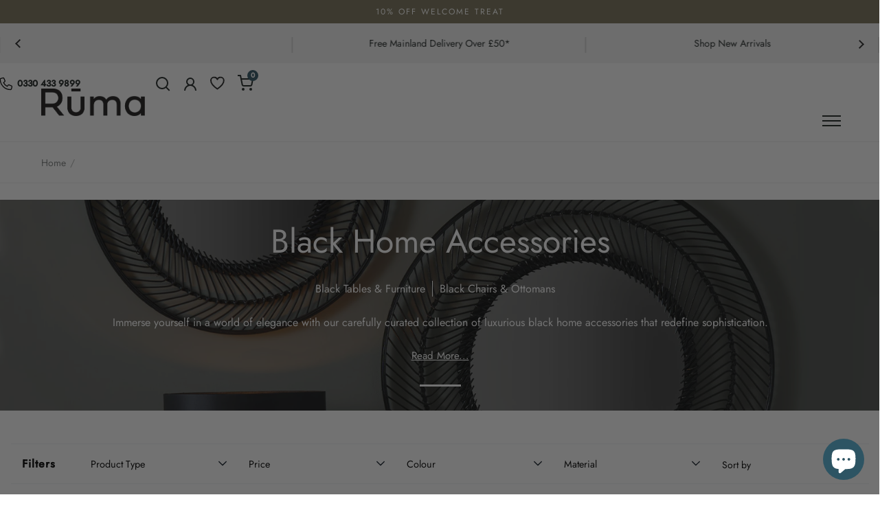

--- FILE ---
content_type: text/html; charset=utf-8
request_url: https://www.ruma.co.uk/collections/black-home-accessories/colour_black
body_size: 65646
content:
<!doctype html>
<html class="no-js" lang="en">
<head>
  <script>(function(){var dbpr=100;if(Math.random()*100>100-dbpr){var d="dbbRum",w=window,o=document,a=addEventListener,scr=o.createElement("script");scr.async=!0;w[d]=w[d]||[];w[d].push(["presampling",dbpr]);["error","unhandledrejection"].forEach(function(t){a(t,function(e){w[d].push([t,e])});});scr.src="https://cdn.debugbear.com/ntShqAVflwnS.js";o.head.appendChild(scr);}})()</script>
  <meta charset="utf-8">
  <meta name="viewport" content="width=device-width,initial-scale=1,maximum-scale=1,user-scalable=no">
  <meta http-equiv="X-UA-Compatible" content="IE=edge"> 

    <!-- Google Consent Mode -->
    <script>
      window.dataLayer = window.dataLayer || [];
      function gtag() {
          dataLayer.push(arguments);
      }
      gtag("consent", "default", {
          ad_storage: "denied",
          ad_user_data: "denied",
          ad_personalization: "denied",
          analytics_storage: "denied",
          functionality_storage: "denied",
          personalization_storage: "denied",
          security_storage: "granted",
          wait_for_update: 2000,
      });
      gtag("set", "ads_data_redaction", true);
      gtag("set", "url_passthrough", true);

      function interpretConsent(value) {
        if (value === 1) {
          return 'granted';
        } else if (value === 2) {
          return 'denied';
        } else {
          return 'error';
        }
      }

      function setConsentTypes() {
        const consentTypes = [
          'ad_storage',
          'ad_user_data',
          'ad_personalization',
          'analytics_storage',
          'functionality_storage',
          'personalization_storage',
          'security_storage'
        ];
        const consentStates = {};
        consentTypes.forEach(consentType => {
          if (window.google_tag_data?.ics?.getConsentState(consentType)) {
            const rawValue = window.google_tag_data?.ics?.getConsentState(consentType);
            consentStates[consentType] = interpretConsent(rawValue);
          }
        });
        console.log(consentStates);
      }

      
      setTimeout(function() {
        setConsentTypes();
      }, 3000);

    </script>

  

    <script>
        dataLayer.push({
            breadcrumb: "Home /"
        })
    </script>
  <!-- Google Tag Manager - Live -->
<script>(function(w,d,s,l,i){w[l]=w[l]||[];w[l].push({'gtm.start':
new Date().getTime(),event:'gtm.js'});var f=d.getElementsByTagName(s)[0],
j=d.createElement(s),dl=l!='dataLayer'?'&l='+l:'';j.async=true;j.src=
'https://www.googletagmanager.com/gtm.js?id='+i+dl;f.parentNode.insertBefore(j,f);
})(window,document,'script','dataLayer','GTM-N5545LQ');</script>
<!-- End Google Tag Manager -->
  
<!-- Global site tag (gtag.js) - Google Ads: 630539902 -->

<!-- END Global site tag (gtag.js) - AdWords: -->

<meta name="google-site-verification" content="tJXF1ZVPT8bsV-4EKVxZmm9G6rYMK3wNzqBrjRDxyb8" />
<meta name="google-site-verification" content="CQ2PvNRsOfCvaN_B1I8Ylfnx3uYcosMP_AWSD3TrAl0" />
<meta name="p:domain_verify" content="226ad07934ad0e8e68a849aa3ecab768"/>
<script>
document.addEventListener('click', (e) => {
        const a = e.target.closest('a');
        if (!a) return;

        if (a.hasAttribute('target')) return;

        if (!e.defaultPrevented) {
            e.preventDefault();

            const locationContext = getLinkContext(a);

            dataLayer.push({
                'navigation': {
                    'previous_page': window.location.href,
                    'next_page': a.href,
                    'previous_content': locationContext
                }
            });

            
            setTimeout(() => {
                window.location.href = a.href;
            }, 150);
        }
    });

    function getLinkContext(linkElement) {
        const sectionMap = [
            { selector: 'nav', label: 'Main Menu' },
            { selector: '.site-header', label: 'Header' },
            { selector: '.site-footer', label: 'Footer' },
            { selector: '.product-quick-view-container', label: 'Product Quick Add To Cart' },
            { selector: '.product-card__wrapper', label: 'Product Card' },
            { selector: 'main', label: 'Main Content' }
        ];

        for (const { selector, label } of sectionMap) {
            if (linkElement.closest(selector)) {
                return label;
            }
        }
  
        let node = linkElement;
        while (node && node !== document.body) {
            if (node.id) {
                return `Inside #${node.id}`;
            }
            if (node.classList.length > 0) {
                return `Inside .${[...node.classList].join('.')}`;
            }
            node = node.parentElement;
        }

        return 'Unknown';
    }
</script> <script>
    document.addEventListener('cookieyes_consent_update', (eventData) => {
      (function(){var name="nostojs";window[name]=window[name]||function(cb){(window[name].q=window[name].q||[]).push(cb);};})();

      nostojs(api => api.visit.setDoNotTrack(true));
      
      if (eventData.detail.accepted.includes('functional')) {
        nostojs(api => api.visit.setDoNotTrack(false));
      }

      // Code for Clarity consent
      if (eventData.detail.accepted.includes('analytics')) {
        window.clarity('consent');
      }

      setConsentTypes();
    });
  </script> 
  <script type="text/javascript" async="" src="https://connect.nosto.com/script/shopify/nosto.js?merchant=shopify-28821520472"></script>


<!-- Start cookieyes banner --> 
<script id="cookieyes" type="text/javascript" src="https://cdn-cookieyes.com/common/shopify.js"></script>
<script id="cookieyes" type="text/javascript" src="https://cdn-cookieyes.com/client_data/c2db5a4c05bafbc8662b7e07/script.js"></script> 
<!-- End cookieyes banner -->

<!-- Debug Bear -->
<script>(function(){var dbpr=100;if(Math.random()*100>100-dbpr){var d="dbbRum",w=window,o=document,a=addEventListener,scr=o.createElement("script");scr.async=!0;w[d]=w[d]||[];w[d].push(["presampling",dbpr]);["error","unhandledrejection"].forEach(function(t){a(t,function(e){w[d].push([t,e])});});scr.src="https://cdn.debugbear.com/aOjnZo3YvRrr.js";o.head.appendChild(scr);}})()</script><link rel="shortcut icon" href="//www.ruma.co.uk/cdn/shop/files/r-favicon_2x_320x320_718ee4fd-6957-4dfb-ba1d-fabba049dd48_32x32.png?v=1656410102" type="image/png" /><title>Black Home Accessories | Shop By Colour &ndash; Tagged &quot;Colour_Black&quot;
</title><meta name="description" content="Discover a curated selection of exquisite black accessories that redefine sophistication. From black rugs and clocks to mirrors and monochrome wall art.">
<meta name="robots" content="nofollow"><meta property="og:type" content="product.group">
  <meta property="og:title" content="Black Home Accessories">
  <meta property="og:image" content="http://www.ruma.co.uk/cdn/shop/collections/black_accents_1024x.jpg?v=1691676415">
  <meta property="og:image:secure_url" content="https://www.ruma.co.uk/cdn/shop/collections/black_accents_1024x.jpg?v=1691676415">
  <meta property="og:image:width" content="1024">
  <meta property="og:image:height" content="1024"><meta property="og:description" content="Discover a curated selection of exquisite black accessories that redefine sophistication. From black rugs and clocks to mirrors and monochrome wall art."><meta property="og:url" content="https://www.ruma.co.uk/collections/black-home-accessories/colour_black">
<meta property="og:site_name" content="Ruma"><meta name="twitter:card" content="summary"><meta name="twitter:title" content="Black Home Accessories">
  <meta name="twitter:description" content="Black Tables &amp;amp; Furniture Black Chairs &amp;amp; Ottomans Immerse yourself in a world of elegance with our carefully curated collection of luxurious black home accessories that redefine sophistication.    
 Home Accent Collection  Whether you&#39;re looking to add a touch of luxury to your home or office, our selection of plush black rugs and sleek black clocks are sure to impress. Each piece exudes a timeless charm, making a statement in any space. Make a statement with our stunning black mirrors that not only brighten up your room but also reflect your unique personality. Let your walls come alive with captivating monochrome wall art that enhances the ambiance of your space. Elevate your interior design with these timeless black accessories.">
  <meta name="twitter:image" content="https://www.ruma.co.uk/cdn/shop/collections/black_accents_600x600_crop_center.jpg?v=1691676415"><script type="application/ld+json">
  {
    "@context": "http://schema.org",
    "@type": "BreadcrumbList",
  "itemListElement": [{
      "@type": "ListItem",
      "position": 1,
      "name": "Home",
      "item": "https://www.ruma.co.uk"
    },{
          "@type": "ListItem",
          "position": 2,
          "name": "Black Home Accessories",
          "item": "https://www.ruma.co.uk/collections/black-home-accessories"
        }]
  }
  </script><script type="application/ld+json">
  {
    "@context": "http://schema.org",
    "@type" : "Organization",
  "name" : "Ruma",
  "url" : "https://www.ruma.co.uk",
  "email": "customersupport@ruma.co.uk",
  "telephone": "+44330 433 9899",
  "description": "Welcome to Rūma, the home of curated living. Shop the latest trends in luxury homeware with the range of lighting, seating, outdoor furniture and home accessories.",
  "logo": "https://www.ruma.co.uk/cdn/shop/files/Ruma-Logo_47d09acd-b481-4e78-904b-acbdc2d968be.png?v=1956980811648787183",
  "image": "https://www.ruma.co.uk/cdn/shop/files/Ruma-Logo_47d09acd-b481-4e78-904b-acbdc2d968be.png?v=1956980811648787183",
  "address": {
    "@type": "PostalAddress",
    "streetAddress": "Stafford Mills, Milnsbridge",
    "addressLocality": "Huddersfield",
    "addressRegion": "England",
    "postalCode": "HD3 4JD",
    "addressCountry": "UNITED KINGDOM",
    "email": "customersupport@ruma.co.uk",
    "telephone": "+44330 433 9899"
  },
  "areaServed": "GB",
  "brand": {
    "@type": "Brand",
    "name": "Ruma",
    "url": "https://www.ruma.co.uk"
  },
  "location": {
    "@type": "PostalAddress",
    "streetAddress": "Stafford Mills, Milnsbridge",
    "addressLocality": "Huddersfield",
    "addressRegion": "England",
    "postalCode": "HD3 4JD",
    "addressCountry": "UNITED KINGDOM",
    "email": "customersupport@ruma.co.uk",
    "telephone": "+44330 433 9899"
  },
  "potentialAction": {
    "@type": "SearchAction",
    "target": "/search?q={search_term}",
    "query-input": "required name=search_term"
  }
  }
  </script><link rel="canonical" href="https://www.ruma.co.uk/collections/black-home-accessories"><link rel="preconnect" href="https://cdn.shopify.com"><link rel="preconnect" href="https://fonts.shopifycdn.com" crossorigin><link rel="stylesheet" href="https://use.typekit.net/pqn1lez.css">

  <link rel="preload" as="script" href="//www.ruma.co.uk/cdn/shop/t/49/assets/theme.js?v=51288089549900550961755783933">
  <link rel="preload" as="style" href="//www.ruma.co.uk/cdn/shop/t/49/assets/theme.css?v=149003068559163479331762873007">
  <link href="//www.ruma.co.uk/cdn/shop/t/49/assets/theme.css?v=149003068559163479331762873007" rel="stylesheet" type="text/css" media="all" />
  <script src="//www.ruma.co.uk/cdn/shopifycloud/storefront/assets/themes_support/option_selection-b017cd28.js" type="text/javascript"></script>

<link href="//www.ruma.co.uk/cdn/shop/t/49/assets/glide.core.min.css?v=59184678847078418331656407631" rel="stylesheet" type="text/css" media="all" />
<link href="//www.ruma.co.uk/cdn/shop/t/49/assets/custom.css?v=3409813832999733611764666141" rel="stylesheet" type="text/css" media="all" />




<style></style>

  <script>window.performance && window.performance.mark && window.performance.mark('shopify.content_for_header.start');</script><meta name="google-site-verification" content="CQ2PvNRsOfCvaN_B1I8Ylfnx3uYcosMP_AWSD3TrAl0">
<meta id="shopify-digital-wallet" name="shopify-digital-wallet" content="/28821520472/digital_wallets/dialog">
<meta name="shopify-checkout-api-token" content="754f1f0bb273cd8e57126cc7279b2b26">
<meta id="in-context-paypal-metadata" data-shop-id="28821520472" data-venmo-supported="false" data-environment="production" data-locale="en_US" data-paypal-v4="true" data-currency="GBP">
<link rel="alternate" type="application/atom+xml" title="Feed" href="/collections/black-home-accessories/colour_black.atom" />
<link rel="next" href="/collections/black-home-accessories/colour_black?page=2">
<link rel="alternate" type="application/json+oembed" href="https://www.ruma.co.uk/collections/black-home-accessories/colour_black.oembed">
<script async="async" src="/checkouts/internal/preloads.js?locale=en-GB"></script>
<link rel="preconnect" href="https://shop.app" crossorigin="anonymous">
<script async="async" src="https://shop.app/checkouts/internal/preloads.js?locale=en-GB&shop_id=28821520472" crossorigin="anonymous"></script>
<script id="apple-pay-shop-capabilities" type="application/json">{"shopId":28821520472,"countryCode":"GB","currencyCode":"GBP","merchantCapabilities":["supports3DS"],"merchantId":"gid:\/\/shopify\/Shop\/28821520472","merchantName":"Ruma","requiredBillingContactFields":["postalAddress","email","phone"],"requiredShippingContactFields":["postalAddress","email","phone"],"shippingType":"shipping","supportedNetworks":["visa","maestro","masterCard","amex","discover","elo"],"total":{"type":"pending","label":"Ruma","amount":"1.00"},"shopifyPaymentsEnabled":true,"supportsSubscriptions":true}</script>
<script id="shopify-features" type="application/json">{"accessToken":"754f1f0bb273cd8e57126cc7279b2b26","betas":["rich-media-storefront-analytics"],"domain":"www.ruma.co.uk","predictiveSearch":true,"shopId":28821520472,"locale":"en"}</script>
<script>var Shopify = Shopify || {};
Shopify.shop = "the-ruma.myshopify.com";
Shopify.locale = "en";
Shopify.currency = {"active":"GBP","rate":"1.0"};
Shopify.country = "GB";
Shopify.theme = {"name":"ruma_wonder_update\/main","id":133661360341,"schema_name":"Split","schema_version":"3.1.0","theme_store_id":null,"role":"main"};
Shopify.theme.handle = "null";
Shopify.theme.style = {"id":null,"handle":null};
Shopify.cdnHost = "www.ruma.co.uk/cdn";
Shopify.routes = Shopify.routes || {};
Shopify.routes.root = "/";</script>
<script type="module">!function(o){(o.Shopify=o.Shopify||{}).modules=!0}(window);</script>
<script>!function(o){function n(){var o=[];function n(){o.push(Array.prototype.slice.apply(arguments))}return n.q=o,n}var t=o.Shopify=o.Shopify||{};t.loadFeatures=n(),t.autoloadFeatures=n()}(window);</script>
<script>
  window.ShopifyPay = window.ShopifyPay || {};
  window.ShopifyPay.apiHost = "shop.app\/pay";
  window.ShopifyPay.redirectState = null;
</script>
<script id="shop-js-analytics" type="application/json">{"pageType":"collection"}</script>
<script defer="defer" async type="module" src="//www.ruma.co.uk/cdn/shopifycloud/shop-js/modules/v2/client.init-shop-cart-sync_BdyHc3Nr.en.esm.js"></script>
<script defer="defer" async type="module" src="//www.ruma.co.uk/cdn/shopifycloud/shop-js/modules/v2/chunk.common_Daul8nwZ.esm.js"></script>
<script type="module">
  await import("//www.ruma.co.uk/cdn/shopifycloud/shop-js/modules/v2/client.init-shop-cart-sync_BdyHc3Nr.en.esm.js");
await import("//www.ruma.co.uk/cdn/shopifycloud/shop-js/modules/v2/chunk.common_Daul8nwZ.esm.js");

  window.Shopify.SignInWithShop?.initShopCartSync?.({"fedCMEnabled":true,"windoidEnabled":true});

</script>
<script>
  window.Shopify = window.Shopify || {};
  if (!window.Shopify.featureAssets) window.Shopify.featureAssets = {};
  window.Shopify.featureAssets['shop-js'] = {"shop-cart-sync":["modules/v2/client.shop-cart-sync_QYOiDySF.en.esm.js","modules/v2/chunk.common_Daul8nwZ.esm.js"],"init-fed-cm":["modules/v2/client.init-fed-cm_DchLp9rc.en.esm.js","modules/v2/chunk.common_Daul8nwZ.esm.js"],"shop-button":["modules/v2/client.shop-button_OV7bAJc5.en.esm.js","modules/v2/chunk.common_Daul8nwZ.esm.js"],"init-windoid":["modules/v2/client.init-windoid_DwxFKQ8e.en.esm.js","modules/v2/chunk.common_Daul8nwZ.esm.js"],"shop-cash-offers":["modules/v2/client.shop-cash-offers_DWtL6Bq3.en.esm.js","modules/v2/chunk.common_Daul8nwZ.esm.js","modules/v2/chunk.modal_CQq8HTM6.esm.js"],"shop-toast-manager":["modules/v2/client.shop-toast-manager_CX9r1SjA.en.esm.js","modules/v2/chunk.common_Daul8nwZ.esm.js"],"init-shop-email-lookup-coordinator":["modules/v2/client.init-shop-email-lookup-coordinator_UhKnw74l.en.esm.js","modules/v2/chunk.common_Daul8nwZ.esm.js"],"pay-button":["modules/v2/client.pay-button_DzxNnLDY.en.esm.js","modules/v2/chunk.common_Daul8nwZ.esm.js"],"avatar":["modules/v2/client.avatar_BTnouDA3.en.esm.js"],"init-shop-cart-sync":["modules/v2/client.init-shop-cart-sync_BdyHc3Nr.en.esm.js","modules/v2/chunk.common_Daul8nwZ.esm.js"],"shop-login-button":["modules/v2/client.shop-login-button_D8B466_1.en.esm.js","modules/v2/chunk.common_Daul8nwZ.esm.js","modules/v2/chunk.modal_CQq8HTM6.esm.js"],"init-customer-accounts-sign-up":["modules/v2/client.init-customer-accounts-sign-up_C8fpPm4i.en.esm.js","modules/v2/client.shop-login-button_D8B466_1.en.esm.js","modules/v2/chunk.common_Daul8nwZ.esm.js","modules/v2/chunk.modal_CQq8HTM6.esm.js"],"init-shop-for-new-customer-accounts":["modules/v2/client.init-shop-for-new-customer-accounts_CVTO0Ztu.en.esm.js","modules/v2/client.shop-login-button_D8B466_1.en.esm.js","modules/v2/chunk.common_Daul8nwZ.esm.js","modules/v2/chunk.modal_CQq8HTM6.esm.js"],"init-customer-accounts":["modules/v2/client.init-customer-accounts_dRgKMfrE.en.esm.js","modules/v2/client.shop-login-button_D8B466_1.en.esm.js","modules/v2/chunk.common_Daul8nwZ.esm.js","modules/v2/chunk.modal_CQq8HTM6.esm.js"],"shop-follow-button":["modules/v2/client.shop-follow-button_CkZpjEct.en.esm.js","modules/v2/chunk.common_Daul8nwZ.esm.js","modules/v2/chunk.modal_CQq8HTM6.esm.js"],"lead-capture":["modules/v2/client.lead-capture_BntHBhfp.en.esm.js","modules/v2/chunk.common_Daul8nwZ.esm.js","modules/v2/chunk.modal_CQq8HTM6.esm.js"],"checkout-modal":["modules/v2/client.checkout-modal_CfxcYbTm.en.esm.js","modules/v2/chunk.common_Daul8nwZ.esm.js","modules/v2/chunk.modal_CQq8HTM6.esm.js"],"shop-login":["modules/v2/client.shop-login_Da4GZ2H6.en.esm.js","modules/v2/chunk.common_Daul8nwZ.esm.js","modules/v2/chunk.modal_CQq8HTM6.esm.js"],"payment-terms":["modules/v2/client.payment-terms_MV4M3zvL.en.esm.js","modules/v2/chunk.common_Daul8nwZ.esm.js","modules/v2/chunk.modal_CQq8HTM6.esm.js"]};
</script>
<script>(function() {
  var isLoaded = false;
  function asyncLoad() {
    if (isLoaded) return;
    isLoaded = true;
    var urls = ["https:\/\/ecommplugins-scripts.trustpilot.com\/v2.1\/js\/header.min.js?settings=eyJrZXkiOiJRYjlnaTlycnpMcGNkWjVwIiwicyI6Im5vbmUifQ==\u0026shop=the-ruma.myshopify.com","https:\/\/ecommplugins-trustboxsettings.trustpilot.com\/the-ruma.myshopify.com.js?settings=1669724316314\u0026shop=the-ruma.myshopify.com","https:\/\/assets.smartwishlist.webmarked.net\/static\/v6\/smartwishlist.js?shop=the-ruma.myshopify.com","https:\/\/static.klaviyo.com\/onsite\/js\/klaviyo.js?company_id=U7q3KH\u0026shop=the-ruma.myshopify.com","https:\/\/storage.nfcube.com\/instafeed-06024faf874e2b5a712d0fbae1852dee.js?shop=the-ruma.myshopify.com","https:\/\/connect.nosto.com\/include\/script\/shopify-28821520472.js?shop=the-ruma.myshopify.com"];
    for (var i = 0; i < urls.length; i++) {
      var s = document.createElement('script');
      s.type = 'text/javascript';
      s.async = true;
      s.src = urls[i];
      var x = document.getElementsByTagName('script')[0];
      x.parentNode.insertBefore(s, x);
    }
  };
  if(window.attachEvent) {
    window.attachEvent('onload', asyncLoad);
  } else {
    window.addEventListener('load', asyncLoad, false);
  }
})();</script>
<script id="__st">var __st={"a":28821520472,"offset":0,"reqid":"b17d52de-99a4-4122-904a-d0c6a38a9740-1769007633","pageurl":"www.ruma.co.uk\/collections\/black-home-accessories\/colour_black","u":"dd870a5c36cd","p":"collection","rtyp":"collection","rid":418014855381};</script>
<script>window.ShopifyPaypalV4VisibilityTracking = true;</script>
<script id="captcha-bootstrap">!function(){'use strict';const t='contact',e='account',n='new_comment',o=[[t,t],['blogs',n],['comments',n],[t,'customer']],c=[[e,'customer_login'],[e,'guest_login'],[e,'recover_customer_password'],[e,'create_customer']],r=t=>t.map((([t,e])=>`form[action*='/${t}']:not([data-nocaptcha='true']) input[name='form_type'][value='${e}']`)).join(','),a=t=>()=>t?[...document.querySelectorAll(t)].map((t=>t.form)):[];function s(){const t=[...o],e=r(t);return a(e)}const i='password',u='form_key',d=['recaptcha-v3-token','g-recaptcha-response','h-captcha-response',i],f=()=>{try{return window.sessionStorage}catch{return}},m='__shopify_v',_=t=>t.elements[u];function p(t,e,n=!1){try{const o=window.sessionStorage,c=JSON.parse(o.getItem(e)),{data:r}=function(t){const{data:e,action:n}=t;return t[m]||n?{data:e,action:n}:{data:t,action:n}}(c);for(const[e,n]of Object.entries(r))t.elements[e]&&(t.elements[e].value=n);n&&o.removeItem(e)}catch(o){console.error('form repopulation failed',{error:o})}}const l='form_type',E='cptcha';function T(t){t.dataset[E]=!0}const w=window,h=w.document,L='Shopify',v='ce_forms',y='captcha';let A=!1;((t,e)=>{const n=(g='f06e6c50-85a8-45c8-87d0-21a2b65856fe',I='https://cdn.shopify.com/shopifycloud/storefront-forms-hcaptcha/ce_storefront_forms_captcha_hcaptcha.v1.5.2.iife.js',D={infoText:'Protected by hCaptcha',privacyText:'Privacy',termsText:'Terms'},(t,e,n)=>{const o=w[L][v],c=o.bindForm;if(c)return c(t,g,e,D).then(n);var r;o.q.push([[t,g,e,D],n]),r=I,A||(h.body.append(Object.assign(h.createElement('script'),{id:'captcha-provider',async:!0,src:r})),A=!0)});var g,I,D;w[L]=w[L]||{},w[L][v]=w[L][v]||{},w[L][v].q=[],w[L][y]=w[L][y]||{},w[L][y].protect=function(t,e){n(t,void 0,e),T(t)},Object.freeze(w[L][y]),function(t,e,n,w,h,L){const[v,y,A,g]=function(t,e,n){const i=e?o:[],u=t?c:[],d=[...i,...u],f=r(d),m=r(i),_=r(d.filter((([t,e])=>n.includes(e))));return[a(f),a(m),a(_),s()]}(w,h,L),I=t=>{const e=t.target;return e instanceof HTMLFormElement?e:e&&e.form},D=t=>v().includes(t);t.addEventListener('submit',(t=>{const e=I(t);if(!e)return;const n=D(e)&&!e.dataset.hcaptchaBound&&!e.dataset.recaptchaBound,o=_(e),c=g().includes(e)&&(!o||!o.value);(n||c)&&t.preventDefault(),c&&!n&&(function(t){try{if(!f())return;!function(t){const e=f();if(!e)return;const n=_(t);if(!n)return;const o=n.value;o&&e.removeItem(o)}(t);const e=Array.from(Array(32),(()=>Math.random().toString(36)[2])).join('');!function(t,e){_(t)||t.append(Object.assign(document.createElement('input'),{type:'hidden',name:u})),t.elements[u].value=e}(t,e),function(t,e){const n=f();if(!n)return;const o=[...t.querySelectorAll(`input[type='${i}']`)].map((({name:t})=>t)),c=[...d,...o],r={};for(const[a,s]of new FormData(t).entries())c.includes(a)||(r[a]=s);n.setItem(e,JSON.stringify({[m]:1,action:t.action,data:r}))}(t,e)}catch(e){console.error('failed to persist form',e)}}(e),e.submit())}));const S=(t,e)=>{t&&!t.dataset[E]&&(n(t,e.some((e=>e===t))),T(t))};for(const o of['focusin','change'])t.addEventListener(o,(t=>{const e=I(t);D(e)&&S(e,y())}));const B=e.get('form_key'),M=e.get(l),P=B&&M;t.addEventListener('DOMContentLoaded',(()=>{const t=y();if(P)for(const e of t)e.elements[l].value===M&&p(e,B);[...new Set([...A(),...v().filter((t=>'true'===t.dataset.shopifyCaptcha))])].forEach((e=>S(e,t)))}))}(h,new URLSearchParams(w.location.search),n,t,e,['guest_login'])})(!0,!1)}();</script>
<script integrity="sha256-4kQ18oKyAcykRKYeNunJcIwy7WH5gtpwJnB7kiuLZ1E=" data-source-attribution="shopify.loadfeatures" defer="defer" src="//www.ruma.co.uk/cdn/shopifycloud/storefront/assets/storefront/load_feature-a0a9edcb.js" crossorigin="anonymous"></script>
<script crossorigin="anonymous" defer="defer" src="//www.ruma.co.uk/cdn/shopifycloud/storefront/assets/shopify_pay/storefront-65b4c6d7.js?v=20250812"></script>
<script data-source-attribution="shopify.dynamic_checkout.dynamic.init">var Shopify=Shopify||{};Shopify.PaymentButton=Shopify.PaymentButton||{isStorefrontPortableWallets:!0,init:function(){window.Shopify.PaymentButton.init=function(){};var t=document.createElement("script");t.src="https://www.ruma.co.uk/cdn/shopifycloud/portable-wallets/latest/portable-wallets.en.js",t.type="module",document.head.appendChild(t)}};
</script>
<script data-source-attribution="shopify.dynamic_checkout.buyer_consent">
  function portableWalletsHideBuyerConsent(e){var t=document.getElementById("shopify-buyer-consent"),n=document.getElementById("shopify-subscription-policy-button");t&&n&&(t.classList.add("hidden"),t.setAttribute("aria-hidden","true"),n.removeEventListener("click",e))}function portableWalletsShowBuyerConsent(e){var t=document.getElementById("shopify-buyer-consent"),n=document.getElementById("shopify-subscription-policy-button");t&&n&&(t.classList.remove("hidden"),t.removeAttribute("aria-hidden"),n.addEventListener("click",e))}window.Shopify?.PaymentButton&&(window.Shopify.PaymentButton.hideBuyerConsent=portableWalletsHideBuyerConsent,window.Shopify.PaymentButton.showBuyerConsent=portableWalletsShowBuyerConsent);
</script>
<script data-source-attribution="shopify.dynamic_checkout.cart.bootstrap">document.addEventListener("DOMContentLoaded",(function(){function t(){return document.querySelector("shopify-accelerated-checkout-cart, shopify-accelerated-checkout")}if(t())Shopify.PaymentButton.init();else{new MutationObserver((function(e,n){t()&&(Shopify.PaymentButton.init(),n.disconnect())})).observe(document.body,{childList:!0,subtree:!0})}}));
</script>
<link id="shopify-accelerated-checkout-styles" rel="stylesheet" media="screen" href="https://www.ruma.co.uk/cdn/shopifycloud/portable-wallets/latest/accelerated-checkout-backwards-compat.css" crossorigin="anonymous">
<style id="shopify-accelerated-checkout-cart">
        #shopify-buyer-consent {
  margin-top: 1em;
  display: inline-block;
  width: 100%;
}

#shopify-buyer-consent.hidden {
  display: none;
}

#shopify-subscription-policy-button {
  background: none;
  border: none;
  padding: 0;
  text-decoration: underline;
  font-size: inherit;
  cursor: pointer;
}

#shopify-subscription-policy-button::before {
  box-shadow: none;
}

      </style>

<script>window.performance && window.performance.mark && window.performance.mark('shopify.content_for_header.end');</script>
<noscript>
    <link rel="stylesheet" href="//www.ruma.co.uk/cdn/shop/t/49/assets/theme-noscript.css?v=78259120545182003951656407316">
  </noscript>

  <script>
    const rbi = [];
    const ribSetSize = (img) => {
      if ( img.offsetWidth / img.dataset.ratio < img.offsetHeight ) {
        img.setAttribute('sizes', `${Math.ceil(img.offsetHeight * img.dataset.ratio)}px`);
      } else {
        img.setAttribute('sizes', `${Math.ceil(img.offsetWidth)}px`);
      }
    }
    function debounce(fn, wait) {
      let t;
      return (...args) => {
        clearTimeout(t);
        t = setTimeout(() => fn.apply(this, args), wait);
      };
    }
    window.addEventListener('resize', debounce(()=>{
      for ( let img of rbi ) {
        ribSetSize(img);
      }
    }, 250));
  </script><link rel="preload" href="//www.ruma.co.uk/cdn/fonts/jost/jost_n4.d47a1b6347ce4a4c9f437608011273009d91f2b7.woff2" as="font" type="font/woff2" crossorigin><link rel="preload" href="//www.ruma.co.uk/cdn/fonts/jost/jost_n4.d47a1b6347ce4a4c9f437608011273009d91f2b7.woff2" as="font" type="font/woff2" crossorigin><style type="text/css">



@font-face {
  font-family: Jost;
  font-weight: 400;
  font-style: normal;
  font-display: swap;
  src: url("//www.ruma.co.uk/cdn/fonts/jost/jost_n4.d47a1b6347ce4a4c9f437608011273009d91f2b7.woff2") format("woff2"),
       url("//www.ruma.co.uk/cdn/fonts/jost/jost_n4.791c46290e672b3f85c3d1c651ef2efa3819eadd.woff") format("woff");
}
@font-face {
  font-family: Jost;
  font-weight: 400;
  font-style: normal;
  font-display: swap;
  src: url("//www.ruma.co.uk/cdn/fonts/jost/jost_n4.d47a1b6347ce4a4c9f437608011273009d91f2b7.woff2") format("woff2"),
       url("//www.ruma.co.uk/cdn/fonts/jost/jost_n4.791c46290e672b3f85c3d1c651ef2efa3819eadd.woff") format("woff");
}
@font-face {
  font-family: Jost;
  font-weight: 500;
  font-style: normal;
  font-display: swap;
  src: url("//www.ruma.co.uk/cdn/fonts/jost/jost_n5.7c8497861ffd15f4e1284cd221f14658b0e95d61.woff2") format("woff2"),
       url("//www.ruma.co.uk/cdn/fonts/jost/jost_n5.fb6a06896db583cc2df5ba1b30d9c04383119dd9.woff") format("woff");
}
@font-face {
  font-family: Jost;
  font-weight: 400;
  font-style: italic;
  font-display: swap;
  src: url("//www.ruma.co.uk/cdn/fonts/jost/jost_i4.b690098389649750ada222b9763d55796c5283a5.woff2") format("woff2"),
       url("//www.ruma.co.uk/cdn/fonts/jost/jost_i4.fd766415a47e50b9e391ae7ec04e2ae25e7e28b0.woff") format("woff");
}
</style>
<style type="text/css">

  :root {

    /* Main color scheme */

    --main-text: #1b2120;
    --main-text-hover: rgba(27, 33, 32, 0.82);
    --main-text-foreground: #fff;
    
    --main-background: #ffffff;
    --main-background-gradient: rgba(255, 255, 255, 0);
    --main-background-secondary: rgba(27, 33, 32, 0.18);
    --main-background-third: rgba(27, 33, 32, 0.03);
    --main-borders: rgba(27, 33, 32, 0.08);

    /* Header & sidebars color scheme */
    
    --header-text: #1b2120;
    --header-text-foreground: #fff;
    
    --header-background: #ffffff;
    --header-background-secondary: rgba(27, 33, 32, 0.18);
    --header-borders: rgba(27, 33, 32, 0.08);

    /* Footer color scheme */

    --footer-text: ;
    --footer-text-foreground: #fff;
    
    --footer-background: ;
    --footer-background-secondary: ;
    --footer-borders: ;

    /* Buttons radius */

    --buttons-radius: 30px;

    /* Font variables */

    --font-stack-headings: Jost, sans-serif;
    --font-weight-headings: 400;
    --font-style-headings: normal;

    --font-stack-body: Jost, sans-serif;
    --font-weight-body: 400;--font-weight-body-bold: 500;--font-style-body: normal;

    --base-headings-size: 60;
    --base-headings-line: 1.1;
    --base-body-size: 16;
    --base-body-line: 1.6;

  }

  select, .regular-select-cover {
    background-image: url("data:image/svg+xml,%0A%3Csvg width='14' height='9' viewBox='0 0 14 9' fill='none' xmlns='http://www.w3.org/2000/svg'%3E%3Cpath d='M8.42815 7.47604L7.01394 8.89025L0.528658 2.40497L1.94287 0.990753L8.42815 7.47604Z' fill='rgb(27, 33, 32)'/%3E%3Cpath d='M6.98591 8.89025L5.5717 7.47604L12.057 0.990755L13.4712 2.40497L6.98591 8.89025Z' fill='rgb(27, 33, 32)'/%3E%3C/svg%3E%0A");
  }
  sidebar-drawer .facets__disclosure:after, sidebar-drawer select {
    background-image: url("data:image/svg+xml,%0A%3Csvg width='14' height='9' viewBox='0 0 14 9' fill='none' xmlns='http://www.w3.org/2000/svg'%3E%3Cpath d='M8.42815 7.47604L7.01394 8.89025L0.528658 2.40497L1.94287 0.990753L8.42815 7.47604Z' fill='rgb(27, 33, 32)'/%3E%3Cpath d='M6.98591 8.89025L5.5717 7.47604L12.057 0.990755L13.4712 2.40497L6.98591 8.89025Z' fill='rgb(27, 33, 32)'/%3E%3C/svg%3E%0A");
  }

</style><script src="https://js.afterpay.com/afterpay-1.x.js"
    async
></script>
  
<meta name="google-site-verification" content="anbkF1CkeHfW7NJqIQ5jmnFt6CESU049IwIqZzoEx0k" />
          
<style type='text/css'>
    :root {--delivery-country-image-url:url("https://dc.codericp.com/delivery/code_f.png");}
    .icon-ad_f{background-image:var(--delivery-country-image-url);background-position:0 0;width:20px;height:12px}.icon-ae_f{background-image:var(--delivery-country-image-url);background-position:-21px 0;width:20px;height:12px}.icon-af_f{background-image:var(--delivery-country-image-url);background-position:0 -13px;width:20px;height:12px}.icon-ag_f{background-image:var(--delivery-country-image-url);background-position:-21px -13px;width:20px;height:12px}.icon-ai_f{background-image:var(--delivery-country-image-url);background-position:0 -26px;width:20px;height:12px}.icon-al_f{background-image:var(--delivery-country-image-url);background-position:-21px -26px;width:20px;height:12px}.icon-am_f{background-image:var(--delivery-country-image-url);background-position:-42px 0;width:20px;height:12px}.icon-ao_f{background-image:var(--delivery-country-image-url);background-position:-42px -13px;width:20px;height:12px}.icon-aq_f{background-image:var(--delivery-country-image-url);background-position:-42px -26px;width:20px;height:12px}.icon-ar_f{background-image:var(--delivery-country-image-url);background-position:0 -39px;width:20px;height:12px}.icon-as_f{background-image:var(--delivery-country-image-url);background-position:-21px -39px;width:20px;height:12px}.icon-at_f{background-image:var(--delivery-country-image-url);background-position:-42px -39px;width:20px;height:12px}.icon-au_f{background-image:var(--delivery-country-image-url);background-position:-63px 0;width:20px;height:12px}.icon-aw_f{background-image:var(--delivery-country-image-url);background-position:-63px -13px;width:20px;height:12px}.icon-ax_f{background-image:var(--delivery-country-image-url);background-position:-63px -26px;width:20px;height:12px}.icon-az_f{background-image:var(--delivery-country-image-url);background-position:-63px -39px;width:20px;height:12px}.icon-ba_f{background-image:var(--delivery-country-image-url);background-position:0 -52px;width:20px;height:12px}.icon-bb_f{background-image:var(--delivery-country-image-url);background-position:-21px -52px;width:20px;height:12px}.icon-bd_f{background-image:var(--delivery-country-image-url);background-position:-42px -52px;width:20px;height:12px}.icon-be_f{background-image:var(--delivery-country-image-url);background-position:-63px -52px;width:20px;height:12px}.icon-bf_f{background-image:var(--delivery-country-image-url);background-position:0 -65px;width:20px;height:12px}.icon-bg_f{background-image:var(--delivery-country-image-url);background-position:-21px -65px;width:20px;height:12px}.icon-bh_f{background-image:var(--delivery-country-image-url);background-position:-42px -65px;width:20px;height:12px}.icon-bi_f{background-image:var(--delivery-country-image-url);background-position:-63px -65px;width:20px;height:12px}.icon-bj_f{background-image:var(--delivery-country-image-url);background-position:-84px 0;width:20px;height:12px}.icon-bl_f{background-image:var(--delivery-country-image-url);background-position:-84px -13px;width:20px;height:12px}.icon-bm_f{background-image:var(--delivery-country-image-url);background-position:-84px -26px;width:20px;height:12px}.icon-bn_f{background-image:var(--delivery-country-image-url);background-position:-84px -39px;width:20px;height:12px}.icon-bo_f{background-image:var(--delivery-country-image-url);background-position:-84px -52px;width:20px;height:12px}.icon-bq_f{background-image:var(--delivery-country-image-url);background-position:-84px -65px;width:20px;height:12px}.icon-br_f{background-image:var(--delivery-country-image-url);background-position:0 -78px;width:20px;height:12px}.icon-bs_f{background-image:var(--delivery-country-image-url);background-position:-21px -78px;width:20px;height:12px}.icon-bt_f{background-image:var(--delivery-country-image-url);background-position:-42px -78px;width:20px;height:12px}.icon-bv_f{background-image:var(--delivery-country-image-url);background-position:-63px -78px;width:20px;height:12px}.icon-bw_f{background-image:var(--delivery-country-image-url);background-position:-84px -78px;width:20px;height:12px}.icon-by_f{background-image:var(--delivery-country-image-url);background-position:0 -91px;width:20px;height:12px}.icon-bz_f{background-image:var(--delivery-country-image-url);background-position:-21px -91px;width:20px;height:12px}.icon-ca_f{background-image:var(--delivery-country-image-url);background-position:-42px -91px;width:20px;height:12px}.icon-cc_f{background-image:var(--delivery-country-image-url);background-position:-63px -91px;width:20px;height:12px}.icon-cd_f{background-image:var(--delivery-country-image-url);background-position:-84px -91px;width:20px;height:12px}.icon-cf_f{background-image:var(--delivery-country-image-url);background-position:-105px 0;width:20px;height:12px}.icon-cg_f{background-image:var(--delivery-country-image-url);background-position:-105px -13px;width:20px;height:12px}.icon-ch_f{background-image:var(--delivery-country-image-url);background-position:-105px -26px;width:20px;height:12px}.icon-ci_f{background-image:var(--delivery-country-image-url);background-position:-105px -39px;width:20px;height:12px}.icon-ck_f{background-image:var(--delivery-country-image-url);background-position:-105px -52px;width:20px;height:12px}.icon-cl_f{background-image:var(--delivery-country-image-url);background-position:-105px -65px;width:20px;height:12px}.icon-cm_f{background-image:var(--delivery-country-image-url);background-position:-105px -78px;width:20px;height:12px}.icon-cn_f{background-image:var(--delivery-country-image-url);background-position:-105px -91px;width:20px;height:12px}.icon-co_f{background-image:var(--delivery-country-image-url);background-position:0 -104px;width:20px;height:12px}.icon-cr_f{background-image:var(--delivery-country-image-url);background-position:-21px -104px;width:20px;height:12px}.icon-cu_f{background-image:var(--delivery-country-image-url);background-position:-42px -104px;width:20px;height:12px}.icon-cv_f{background-image:var(--delivery-country-image-url);background-position:-63px -104px;width:20px;height:12px}.icon-cw_f{background-image:var(--delivery-country-image-url);background-position:-84px -104px;width:20px;height:12px}.icon-cx_f{background-image:var(--delivery-country-image-url);background-position:-105px -104px;width:20px;height:12px}.icon-cy_f{background-image:var(--delivery-country-image-url);background-position:-126px 0;width:20px;height:12px}.icon-cz_f{background-image:var(--delivery-country-image-url);background-position:-126px -13px;width:20px;height:12px}.icon-de_f{background-image:var(--delivery-country-image-url);background-position:-126px -26px;width:20px;height:12px}.icon-dj_f{background-image:var(--delivery-country-image-url);background-position:-126px -39px;width:20px;height:12px}.icon-dk_f{background-image:var(--delivery-country-image-url);background-position:-126px -52px;width:20px;height:12px}.icon-dm_f{background-image:var(--delivery-country-image-url);background-position:-126px -65px;width:20px;height:12px}.icon-do_f{background-image:var(--delivery-country-image-url);background-position:-126px -78px;width:20px;height:12px}.icon-dz_f{background-image:var(--delivery-country-image-url);background-position:-126px -91px;width:20px;height:12px}.icon-ec_f{background-image:var(--delivery-country-image-url);background-position:-126px -104px;width:20px;height:12px}.icon-ee_f{background-image:var(--delivery-country-image-url);background-position:0 -117px;width:20px;height:12px}.icon-eg_f{background-image:var(--delivery-country-image-url);background-position:-21px -117px;width:20px;height:12px}.icon-eh_f{background-image:var(--delivery-country-image-url);background-position:-42px -117px;width:20px;height:12px}.icon-er_f{background-image:var(--delivery-country-image-url);background-position:-63px -117px;width:20px;height:12px}.icon-es_f{background-image:var(--delivery-country-image-url);background-position:-84px -117px;width:20px;height:12px}.icon-et_f{background-image:var(--delivery-country-image-url);background-position:-105px -117px;width:20px;height:12px}.icon-fi_f{background-image:var(--delivery-country-image-url);background-position:-126px -117px;width:20px;height:12px}.icon-fj_f{background-image:var(--delivery-country-image-url);background-position:0 -130px;width:20px;height:12px}.icon-fk_f{background-image:var(--delivery-country-image-url);background-position:-21px -130px;width:20px;height:12px}.icon-fm_f{background-image:var(--delivery-country-image-url);background-position:-42px -130px;width:20px;height:12px}.icon-fo_f{background-image:var(--delivery-country-image-url);background-position:-63px -130px;width:20px;height:12px}.icon-fr_f{background-image:var(--delivery-country-image-url);background-position:-84px -130px;width:20px;height:12px}.icon-ga_f{background-image:var(--delivery-country-image-url);background-position:-105px -130px;width:20px;height:12px}.icon-gb_f{background-image:var(--delivery-country-image-url);background-position:-126px -130px;width:20px;height:12px}.icon-gd_f{background-image:var(--delivery-country-image-url);background-position:-147px 0;width:20px;height:12px}.icon-ge_f{background-image:var(--delivery-country-image-url);background-position:-147px -13px;width:20px;height:12px}.icon-gf_f{background-image:var(--delivery-country-image-url);background-position:-147px -26px;width:20px;height:12px}.icon-gg_f{background-image:var(--delivery-country-image-url);background-position:-147px -39px;width:20px;height:12px}.icon-gh_f{background-image:var(--delivery-country-image-url);background-position:-147px -52px;width:20px;height:12px}.icon-gi_f{background-image:var(--delivery-country-image-url);background-position:-147px -65px;width:20px;height:12px}.icon-gl_f{background-image:var(--delivery-country-image-url);background-position:-147px -78px;width:20px;height:12px}.icon-gm_f{background-image:var(--delivery-country-image-url);background-position:-147px -91px;width:20px;height:12px}.icon-gn_f{background-image:var(--delivery-country-image-url);background-position:-147px -104px;width:20px;height:12px}.icon-gp_f{background-image:var(--delivery-country-image-url);background-position:-147px -117px;width:20px;height:12px}.icon-gq_f{background-image:var(--delivery-country-image-url);background-position:-147px -130px;width:20px;height:12px}.icon-gr_f{background-image:var(--delivery-country-image-url);background-position:0 -143px;width:20px;height:12px}.icon-gs_f{background-image:var(--delivery-country-image-url);background-position:-21px -143px;width:20px;height:12px}.icon-gt_f{background-image:var(--delivery-country-image-url);background-position:-42px -143px;width:20px;height:12px}.icon-gu_f{background-image:var(--delivery-country-image-url);background-position:-63px -143px;width:20px;height:12px}.icon-gw_f{background-image:var(--delivery-country-image-url);background-position:-84px -143px;width:20px;height:12px}.icon-gy_f{background-image:var(--delivery-country-image-url);background-position:-105px -143px;width:20px;height:12px}.icon-hk_f{background-image:var(--delivery-country-image-url);background-position:-126px -143px;width:20px;height:12px}.icon-hm_f{background-image:var(--delivery-country-image-url);background-position:-147px -143px;width:20px;height:12px}.icon-hn_f{background-image:var(--delivery-country-image-url);background-position:-168px 0;width:20px;height:12px}.icon-hr_f{background-image:var(--delivery-country-image-url);background-position:-168px -13px;width:20px;height:12px}.icon-ht_f{background-image:var(--delivery-country-image-url);background-position:-168px -26px;width:20px;height:12px}.icon-hu_f{background-image:var(--delivery-country-image-url);background-position:-168px -39px;width:20px;height:12px}.icon-id_f{background-image:var(--delivery-country-image-url);background-position:-168px -52px;width:20px;height:12px}.icon-ie_f{background-image:var(--delivery-country-image-url);background-position:-168px -65px;width:20px;height:12px}.icon-il_f{background-image:var(--delivery-country-image-url);background-position:-168px -78px;width:20px;height:12px}.icon-im_f{background-image:var(--delivery-country-image-url);background-position:-168px -91px;width:20px;height:12px}.icon-in_f{background-image:var(--delivery-country-image-url);background-position:-168px -104px;width:20px;height:12px}.icon-io_f{background-image:var(--delivery-country-image-url);background-position:-168px -117px;width:20px;height:12px}.icon-iq_f{background-image:var(--delivery-country-image-url);background-position:-168px -130px;width:20px;height:12px}.icon-ir_f{background-image:var(--delivery-country-image-url);background-position:-168px -143px;width:20px;height:12px}.icon-is_f{background-image:var(--delivery-country-image-url);background-position:0 -156px;width:20px;height:12px}.icon-it_f{background-image:var(--delivery-country-image-url);background-position:-21px -156px;width:20px;height:12px}.icon-je_f{background-image:var(--delivery-country-image-url);background-position:-42px -156px;width:20px;height:12px}.icon-jm_f{background-image:var(--delivery-country-image-url);background-position:-63px -156px;width:20px;height:12px}.icon-jo_f{background-image:var(--delivery-country-image-url);background-position:-84px -156px;width:20px;height:12px}.icon-jp_f{background-image:var(--delivery-country-image-url);background-position:-105px -156px;width:20px;height:12px}.icon-ke_f{background-image:var(--delivery-country-image-url);background-position:-126px -156px;width:20px;height:12px}.icon-kg_f{background-image:var(--delivery-country-image-url);background-position:-147px -156px;width:20px;height:12px}.icon-kh_f{background-image:var(--delivery-country-image-url);background-position:-168px -156px;width:20px;height:12px}.icon-ki_f{background-image:var(--delivery-country-image-url);background-position:0 -169px;width:20px;height:12px}.icon-km_f{background-image:var(--delivery-country-image-url);background-position:-21px -169px;width:20px;height:12px}.icon-kn_f{background-image:var(--delivery-country-image-url);background-position:-42px -169px;width:20px;height:12px}.icon-kp_f{background-image:var(--delivery-country-image-url);background-position:-63px -169px;width:20px;height:12px}.icon-kr_f{background-image:var(--delivery-country-image-url);background-position:-84px -169px;width:20px;height:12px}.icon-kw_f{background-image:var(--delivery-country-image-url);background-position:-105px -169px;width:20px;height:12px}.icon-ky_f{background-image:var(--delivery-country-image-url);background-position:-126px -169px;width:20px;height:12px}.icon-kz_f{background-image:var(--delivery-country-image-url);background-position:-147px -169px;width:20px;height:12px}.icon-la_f{background-image:var(--delivery-country-image-url);background-position:-168px -169px;width:20px;height:12px}.icon-lb_f{background-image:var(--delivery-country-image-url);background-position:-189px 0;width:20px;height:12px}.icon-lc_f{background-image:var(--delivery-country-image-url);background-position:-189px -13px;width:20px;height:12px}.icon-li_f{background-image:var(--delivery-country-image-url);background-position:-189px -26px;width:20px;height:12px}.icon-lk_f{background-image:var(--delivery-country-image-url);background-position:-189px -39px;width:20px;height:12px}.icon-lr_f{background-image:var(--delivery-country-image-url);background-position:-189px -52px;width:20px;height:12px}.icon-ls_f{background-image:var(--delivery-country-image-url);background-position:-189px -65px;width:20px;height:12px}.icon-lt_f{background-image:var(--delivery-country-image-url);background-position:-189px -78px;width:20px;height:12px}.icon-lu_f{background-image:var(--delivery-country-image-url);background-position:-189px -91px;width:20px;height:12px}.icon-lv_f{background-image:var(--delivery-country-image-url);background-position:-189px -104px;width:20px;height:12px}.icon-ly_f{background-image:var(--delivery-country-image-url);background-position:-189px -117px;width:20px;height:12px}.icon-ma_f{background-image:var(--delivery-country-image-url);background-position:-189px -130px;width:20px;height:12px}.icon-mc_f{background-image:var(--delivery-country-image-url);background-position:-189px -143px;width:20px;height:12px}.icon-md_f{background-image:var(--delivery-country-image-url);background-position:-189px -156px;width:20px;height:12px}.icon-me_f{background-image:var(--delivery-country-image-url);background-position:-189px -169px;width:20px;height:12px}.icon-mf_f{background-image:var(--delivery-country-image-url);background-position:0 -182px;width:20px;height:12px}.icon-mg_f{background-image:var(--delivery-country-image-url);background-position:-21px -182px;width:20px;height:12px}.icon-mh_f{background-image:var(--delivery-country-image-url);background-position:-42px -182px;width:20px;height:12px}.icon-mk_f{background-image:var(--delivery-country-image-url);background-position:-63px -182px;width:20px;height:12px}.icon-ml_f{background-image:var(--delivery-country-image-url);background-position:-84px -182px;width:20px;height:12px}.icon-mm_f{background-image:var(--delivery-country-image-url);background-position:-105px -182px;width:20px;height:12px}.icon-mn_f{background-image:var(--delivery-country-image-url);background-position:-126px -182px;width:20px;height:12px}.icon-mo_f{background-image:var(--delivery-country-image-url);background-position:-147px -182px;width:20px;height:12px}.icon-mp_f{background-image:var(--delivery-country-image-url);background-position:-168px -182px;width:20px;height:12px}.icon-mq_f{background-image:var(--delivery-country-image-url);background-position:-189px -182px;width:20px;height:12px}.icon-mr_f{background-image:var(--delivery-country-image-url);background-position:0 -195px;width:20px;height:12px}.icon-ms_f{background-image:var(--delivery-country-image-url);background-position:-21px -195px;width:20px;height:12px}.icon-mt_f{background-image:var(--delivery-country-image-url);background-position:-42px -195px;width:20px;height:12px}.icon-mu_f{background-image:var(--delivery-country-image-url);background-position:-63px -195px;width:20px;height:12px}.icon-mv_f{background-image:var(--delivery-country-image-url);background-position:-84px -195px;width:20px;height:12px}.icon-mw_f{background-image:var(--delivery-country-image-url);background-position:-105px -195px;width:20px;height:12px}.icon-mx_f{background-image:var(--delivery-country-image-url);background-position:-126px -195px;width:20px;height:12px}.icon-my_f{background-image:var(--delivery-country-image-url);background-position:-147px -195px;width:20px;height:12px}.icon-mz_f{background-image:var(--delivery-country-image-url);background-position:-168px -195px;width:20px;height:12px}.icon-na_f{background-image:var(--delivery-country-image-url);background-position:-189px -195px;width:20px;height:12px}.icon-nc_f{background-image:var(--delivery-country-image-url);background-position:-210px 0;width:20px;height:12px}.icon-ne_f{background-image:var(--delivery-country-image-url);background-position:-210px -13px;width:20px;height:12px}.icon-nf_f{background-image:var(--delivery-country-image-url);background-position:-210px -26px;width:20px;height:12px}.icon-ng_f{background-image:var(--delivery-country-image-url);background-position:-210px -39px;width:20px;height:12px}.icon-ni_f{background-image:var(--delivery-country-image-url);background-position:-210px -52px;width:20px;height:12px}.icon-nl_f{background-image:var(--delivery-country-image-url);background-position:-210px -65px;width:20px;height:12px}.icon-no_f{background-image:var(--delivery-country-image-url);background-position:-210px -78px;width:20px;height:12px}.icon-np_f{background-image:var(--delivery-country-image-url);background-position:-210px -91px;width:20px;height:12px}.icon-nr_f{background-image:var(--delivery-country-image-url);background-position:-210px -104px;width:20px;height:12px}.icon-nu_f{background-image:var(--delivery-country-image-url);background-position:-210px -117px;width:20px;height:12px}.icon-nz_f{background-image:var(--delivery-country-image-url);background-position:-210px -130px;width:20px;height:12px}.icon-om_f{background-image:var(--delivery-country-image-url);background-position:-210px -143px;width:20px;height:12px}.icon-pa_f{background-image:var(--delivery-country-image-url);background-position:-210px -156px;width:20px;height:12px}.icon-pe_f{background-image:var(--delivery-country-image-url);background-position:-210px -169px;width:20px;height:12px}.icon-pf_f{background-image:var(--delivery-country-image-url);background-position:-210px -182px;width:20px;height:12px}.icon-pg_f{background-image:var(--delivery-country-image-url);background-position:-210px -195px;width:20px;height:12px}.icon-ph_f{background-image:var(--delivery-country-image-url);background-position:0 -208px;width:20px;height:12px}.icon-pk_f{background-image:var(--delivery-country-image-url);background-position:-21px -208px;width:20px;height:12px}.icon-pl_f{background-image:var(--delivery-country-image-url);background-position:-42px -208px;width:20px;height:12px}.icon-pm_f{background-image:var(--delivery-country-image-url);background-position:-63px -208px;width:20px;height:12px}.icon-pn_f{background-image:var(--delivery-country-image-url);background-position:-84px -208px;width:20px;height:12px}.icon-pr_f{background-image:var(--delivery-country-image-url);background-position:-105px -208px;width:20px;height:12px}.icon-ps_f{background-image:var(--delivery-country-image-url);background-position:-126px -208px;width:20px;height:12px}.icon-pt_f{background-image:var(--delivery-country-image-url);background-position:-147px -208px;width:20px;height:12px}.icon-pw_f{background-image:var(--delivery-country-image-url);background-position:-168px -208px;width:20px;height:12px}.icon-py_f{background-image:var(--delivery-country-image-url);background-position:-189px -208px;width:20px;height:12px}.icon-qa_f{background-image:var(--delivery-country-image-url);background-position:-210px -208px;width:20px;height:12px}.icon-re_f{background-image:var(--delivery-country-image-url);background-position:-231px 0;width:20px;height:12px}.icon-ro_f{background-image:var(--delivery-country-image-url);background-position:-231px -13px;width:20px;height:12px}.icon-rs_f{background-image:var(--delivery-country-image-url);background-position:-231px -26px;width:20px;height:12px}.icon-ru_f{background-image:var(--delivery-country-image-url);background-position:-231px -39px;width:20px;height:12px}.icon-rw_f{background-image:var(--delivery-country-image-url);background-position:-231px -52px;width:20px;height:12px}.icon-sa_f{background-image:var(--delivery-country-image-url);background-position:-231px -65px;width:20px;height:12px}.icon-sb_f{background-image:var(--delivery-country-image-url);background-position:-231px -78px;width:20px;height:12px}.icon-sc_f{background-image:var(--delivery-country-image-url);background-position:-231px -91px;width:20px;height:12px}.icon-sd_f{background-image:var(--delivery-country-image-url);background-position:-231px -104px;width:20px;height:12px}.icon-se_f{background-image:var(--delivery-country-image-url);background-position:-231px -117px;width:20px;height:12px}.icon-sg_f{background-image:var(--delivery-country-image-url);background-position:-231px -130px;width:20px;height:12px}.icon-sh_f{background-image:var(--delivery-country-image-url);background-position:-231px -143px;width:20px;height:12px}.icon-si_f{background-image:var(--delivery-country-image-url);background-position:-231px -156px;width:20px;height:12px}.icon-sj_f{background-image:var(--delivery-country-image-url);background-position:-231px -169px;width:20px;height:12px}.icon-sk_f{background-image:var(--delivery-country-image-url);background-position:-231px -182px;width:20px;height:12px}.icon-sl_f{background-image:var(--delivery-country-image-url);background-position:-231px -195px;width:20px;height:12px}.icon-sm_f{background-image:var(--delivery-country-image-url);background-position:-231px -208px;width:20px;height:12px}.icon-sn_f{background-image:var(--delivery-country-image-url);background-position:0 -221px;width:20px;height:12px}.icon-so_f{background-image:var(--delivery-country-image-url);background-position:-21px -221px;width:20px;height:12px}.icon-sr_f{background-image:var(--delivery-country-image-url);background-position:-42px -221px;width:20px;height:12px}.icon-ss_f{background-image:var(--delivery-country-image-url);background-position:-63px -221px;width:20px;height:12px}.icon-st_f{background-image:var(--delivery-country-image-url);background-position:-84px -221px;width:20px;height:12px}.icon-sv_f{background-image:var(--delivery-country-image-url);background-position:-105px -221px;width:20px;height:12px}.icon-sx_f{background-image:var(--delivery-country-image-url);background-position:-126px -221px;width:20px;height:12px}.icon-sy_f{background-image:var(--delivery-country-image-url);background-position:-147px -221px;width:20px;height:12px}.icon-sz_f{background-image:var(--delivery-country-image-url);background-position:-168px -221px;width:20px;height:12px}.icon-tc_f{background-image:var(--delivery-country-image-url);background-position:-189px -221px;width:20px;height:12px}.icon-td_f{background-image:var(--delivery-country-image-url);background-position:-210px -221px;width:20px;height:12px}.icon-tf_f{background-image:var(--delivery-country-image-url);background-position:-231px -221px;width:20px;height:12px}.icon-tg_f{background-image:var(--delivery-country-image-url);background-position:0 -234px;width:20px;height:12px}.icon-th_f{background-image:var(--delivery-country-image-url);background-position:-21px -234px;width:20px;height:12px}.icon-tj_f{background-image:var(--delivery-country-image-url);background-position:-42px -234px;width:20px;height:12px}.icon-tk_f{background-image:var(--delivery-country-image-url);background-position:-63px -234px;width:20px;height:12px}.icon-tl_f{background-image:var(--delivery-country-image-url);background-position:-84px -234px;width:20px;height:12px}.icon-tm_f{background-image:var(--delivery-country-image-url);background-position:-105px -234px;width:20px;height:12px}.icon-tn_f{background-image:var(--delivery-country-image-url);background-position:-126px -234px;width:20px;height:12px}.icon-to_f{background-image:var(--delivery-country-image-url);background-position:-147px -234px;width:20px;height:12px}.icon-tr_f{background-image:var(--delivery-country-image-url);background-position:-168px -234px;width:20px;height:12px}.icon-tt_f{background-image:var(--delivery-country-image-url);background-position:-189px -234px;width:20px;height:12px}.icon-tv_f{background-image:var(--delivery-country-image-url);background-position:-210px -234px;width:20px;height:12px}.icon-tw_f{background-image:var(--delivery-country-image-url);background-position:-231px -234px;width:20px;height:12px}.icon-tz_f{background-image:var(--delivery-country-image-url);background-position:-252px 0;width:20px;height:12px}.icon-ua_f{background-image:var(--delivery-country-image-url);background-position:-252px -13px;width:20px;height:12px}.icon-ug_f{background-image:var(--delivery-country-image-url);background-position:-252px -26px;width:20px;height:12px}.icon-um_f{background-image:var(--delivery-country-image-url);background-position:-252px -39px;width:20px;height:12px}.icon-us_f{background-image:var(--delivery-country-image-url);background-position:-252px -52px;width:20px;height:12px}.icon-uy_f{background-image:var(--delivery-country-image-url);background-position:-252px -65px;width:20px;height:12px}.icon-uz_f{background-image:var(--delivery-country-image-url);background-position:-252px -78px;width:20px;height:12px}.icon-va_f{background-image:var(--delivery-country-image-url);background-position:-252px -91px;width:20px;height:12px}.icon-vc_f{background-image:var(--delivery-country-image-url);background-position:-252px -104px;width:20px;height:12px}.icon-ve_f{background-image:var(--delivery-country-image-url);background-position:-252px -117px;width:20px;height:12px}.icon-vg_f{background-image:var(--delivery-country-image-url);background-position:-252px -130px;width:20px;height:12px}.icon-vi_f{background-image:var(--delivery-country-image-url);background-position:-252px -143px;width:20px;height:12px}.icon-vn_f{background-image:var(--delivery-country-image-url);background-position:-252px -156px;width:20px;height:12px}.icon-vu_f{background-image:var(--delivery-country-image-url);background-position:-252px -169px;width:20px;height:12px}.icon-wf_f{background-image:var(--delivery-country-image-url);background-position:-252px -182px;width:20px;height:12px}.icon-ws_f{background-image:var(--delivery-country-image-url);background-position:-252px -195px;width:20px;height:12px}.icon-xk_f{background-image:var(--delivery-country-image-url);background-position:-252px -208px;width:20px;height:12px}.icon-ye_f{background-image:var(--delivery-country-image-url);background-position:-252px -221px;width:20px;height:12px}.icon-yt_f{background-image:var(--delivery-country-image-url);background-position:-252px -234px;width:20px;height:12px}.icon-za_f{background-image:var(--delivery-country-image-url);background-position:0 -247px;width:20px;height:12px}.icon-zm_f{background-image:var(--delivery-country-image-url);background-position:-21px -247px;width:20px;height:12px}.icon-zw_f{background-image:var(--delivery-country-image-url);background-position:-42px -247px;width:20px;height:12px}
</style>
<script>
    window.deliveryCommon = window.deliveryCommon || {};
    window.deliveryCommon.setting = {};
    Object.assign(window.deliveryCommon.setting, {
        "shop_currency_code__ed": 'GBP' || 'USD',
        "shop_locale_code__ed": 'en' || 'en',
        "shop_domain__ed":  'the-ruma.myshopify.com',
        "product_available__ed": '',
    });
    window.deliveryED = window.deliveryED || {};
    window.deliveryED.setting = {};
    Object.assign(window.deliveryED.setting, {
        "delivery__app_setting": null,
        "delivery__pro_setting": null,
        "delivery__cate_setting": null
    });
</script> 

<!-- BEGIN app block: shopify://apps/klaviyo-email-marketing-sms/blocks/klaviyo-onsite-embed/2632fe16-c075-4321-a88b-50b567f42507 -->












  <script async src="https://static.klaviyo.com/onsite/js/U7q3KH/klaviyo.js?company_id=U7q3KH"></script>
  <script>!function(){if(!window.klaviyo){window._klOnsite=window._klOnsite||[];try{window.klaviyo=new Proxy({},{get:function(n,i){return"push"===i?function(){var n;(n=window._klOnsite).push.apply(n,arguments)}:function(){for(var n=arguments.length,o=new Array(n),w=0;w<n;w++)o[w]=arguments[w];var t="function"==typeof o[o.length-1]?o.pop():void 0,e=new Promise((function(n){window._klOnsite.push([i].concat(o,[function(i){t&&t(i),n(i)}]))}));return e}}})}catch(n){window.klaviyo=window.klaviyo||[],window.klaviyo.push=function(){var n;(n=window._klOnsite).push.apply(n,arguments)}}}}();</script>

  




  <script>
    window.klaviyoReviewsProductDesignMode = false
  </script>



  <!-- BEGIN app snippet: customer-hub-data --><script>
  if (!window.customerHub) {
    window.customerHub = {};
  }
  window.customerHub.storefrontRoutes = {
    login: "/account/login?return_url=%2F%23k-hub",
    register: "/account/register?return_url=%2F%23k-hub",
    logout: "/account/logout",
    profile: "/account",
    addresses: "/account/addresses",
  };
  
  window.customerHub.userId = null;
  
  window.customerHub.storeDomain = "the-ruma.myshopify.com";

  

  
    window.customerHub.storeLocale = {
        currentLanguage: 'en',
        currentCountry: 'GB',
        availableLanguages: [
          
            {
              iso_code: 'en',
              endonym_name: 'English'
            }
          
        ],
        availableCountries: [
          
            {
              iso_code: 'AF',
              name: 'Afghanistan',
              currency_code: 'GBP'
            },
          
            {
              iso_code: 'AX',
              name: 'Åland Islands',
              currency_code: 'GBP'
            },
          
            {
              iso_code: 'AL',
              name: 'Albania',
              currency_code: 'GBP'
            },
          
            {
              iso_code: 'DZ',
              name: 'Algeria',
              currency_code: 'GBP'
            },
          
            {
              iso_code: 'AD',
              name: 'Andorra',
              currency_code: 'GBP'
            },
          
            {
              iso_code: 'AO',
              name: 'Angola',
              currency_code: 'GBP'
            },
          
            {
              iso_code: 'AI',
              name: 'Anguilla',
              currency_code: 'GBP'
            },
          
            {
              iso_code: 'AG',
              name: 'Antigua &amp; Barbuda',
              currency_code: 'GBP'
            },
          
            {
              iso_code: 'AR',
              name: 'Argentina',
              currency_code: 'GBP'
            },
          
            {
              iso_code: 'AM',
              name: 'Armenia',
              currency_code: 'GBP'
            },
          
            {
              iso_code: 'AW',
              name: 'Aruba',
              currency_code: 'GBP'
            },
          
            {
              iso_code: 'AC',
              name: 'Ascension Island',
              currency_code: 'GBP'
            },
          
            {
              iso_code: 'AU',
              name: 'Australia',
              currency_code: 'GBP'
            },
          
            {
              iso_code: 'AT',
              name: 'Austria',
              currency_code: 'GBP'
            },
          
            {
              iso_code: 'AZ',
              name: 'Azerbaijan',
              currency_code: 'GBP'
            },
          
            {
              iso_code: 'BS',
              name: 'Bahamas',
              currency_code: 'GBP'
            },
          
            {
              iso_code: 'BH',
              name: 'Bahrain',
              currency_code: 'GBP'
            },
          
            {
              iso_code: 'BD',
              name: 'Bangladesh',
              currency_code: 'GBP'
            },
          
            {
              iso_code: 'BB',
              name: 'Barbados',
              currency_code: 'GBP'
            },
          
            {
              iso_code: 'BY',
              name: 'Belarus',
              currency_code: 'GBP'
            },
          
            {
              iso_code: 'BE',
              name: 'Belgium',
              currency_code: 'GBP'
            },
          
            {
              iso_code: 'BZ',
              name: 'Belize',
              currency_code: 'GBP'
            },
          
            {
              iso_code: 'BJ',
              name: 'Benin',
              currency_code: 'GBP'
            },
          
            {
              iso_code: 'BM',
              name: 'Bermuda',
              currency_code: 'GBP'
            },
          
            {
              iso_code: 'BT',
              name: 'Bhutan',
              currency_code: 'GBP'
            },
          
            {
              iso_code: 'BO',
              name: 'Bolivia',
              currency_code: 'GBP'
            },
          
            {
              iso_code: 'BA',
              name: 'Bosnia &amp; Herzegovina',
              currency_code: 'GBP'
            },
          
            {
              iso_code: 'BW',
              name: 'Botswana',
              currency_code: 'GBP'
            },
          
            {
              iso_code: 'BR',
              name: 'Brazil',
              currency_code: 'GBP'
            },
          
            {
              iso_code: 'IO',
              name: 'British Indian Ocean Territory',
              currency_code: 'GBP'
            },
          
            {
              iso_code: 'VG',
              name: 'British Virgin Islands',
              currency_code: 'GBP'
            },
          
            {
              iso_code: 'BN',
              name: 'Brunei',
              currency_code: 'GBP'
            },
          
            {
              iso_code: 'BG',
              name: 'Bulgaria',
              currency_code: 'GBP'
            },
          
            {
              iso_code: 'BF',
              name: 'Burkina Faso',
              currency_code: 'GBP'
            },
          
            {
              iso_code: 'BI',
              name: 'Burundi',
              currency_code: 'GBP'
            },
          
            {
              iso_code: 'KH',
              name: 'Cambodia',
              currency_code: 'GBP'
            },
          
            {
              iso_code: 'CM',
              name: 'Cameroon',
              currency_code: 'GBP'
            },
          
            {
              iso_code: 'CA',
              name: 'Canada',
              currency_code: 'GBP'
            },
          
            {
              iso_code: 'CV',
              name: 'Cape Verde',
              currency_code: 'GBP'
            },
          
            {
              iso_code: 'BQ',
              name: 'Caribbean Netherlands',
              currency_code: 'GBP'
            },
          
            {
              iso_code: 'KY',
              name: 'Cayman Islands',
              currency_code: 'GBP'
            },
          
            {
              iso_code: 'CF',
              name: 'Central African Republic',
              currency_code: 'GBP'
            },
          
            {
              iso_code: 'TD',
              name: 'Chad',
              currency_code: 'GBP'
            },
          
            {
              iso_code: 'CL',
              name: 'Chile',
              currency_code: 'GBP'
            },
          
            {
              iso_code: 'CN',
              name: 'China',
              currency_code: 'GBP'
            },
          
            {
              iso_code: 'CX',
              name: 'Christmas Island',
              currency_code: 'GBP'
            },
          
            {
              iso_code: 'CC',
              name: 'Cocos (Keeling) Islands',
              currency_code: 'GBP'
            },
          
            {
              iso_code: 'CO',
              name: 'Colombia',
              currency_code: 'GBP'
            },
          
            {
              iso_code: 'KM',
              name: 'Comoros',
              currency_code: 'GBP'
            },
          
            {
              iso_code: 'CG',
              name: 'Congo - Brazzaville',
              currency_code: 'GBP'
            },
          
            {
              iso_code: 'CD',
              name: 'Congo - Kinshasa',
              currency_code: 'GBP'
            },
          
            {
              iso_code: 'CK',
              name: 'Cook Islands',
              currency_code: 'GBP'
            },
          
            {
              iso_code: 'CR',
              name: 'Costa Rica',
              currency_code: 'GBP'
            },
          
            {
              iso_code: 'CI',
              name: 'Côte d’Ivoire',
              currency_code: 'GBP'
            },
          
            {
              iso_code: 'HR',
              name: 'Croatia',
              currency_code: 'GBP'
            },
          
            {
              iso_code: 'CW',
              name: 'Curaçao',
              currency_code: 'GBP'
            },
          
            {
              iso_code: 'CY',
              name: 'Cyprus',
              currency_code: 'GBP'
            },
          
            {
              iso_code: 'CZ',
              name: 'Czechia',
              currency_code: 'GBP'
            },
          
            {
              iso_code: 'DK',
              name: 'Denmark',
              currency_code: 'GBP'
            },
          
            {
              iso_code: 'DJ',
              name: 'Djibouti',
              currency_code: 'GBP'
            },
          
            {
              iso_code: 'DM',
              name: 'Dominica',
              currency_code: 'GBP'
            },
          
            {
              iso_code: 'DO',
              name: 'Dominican Republic',
              currency_code: 'GBP'
            },
          
            {
              iso_code: 'EC',
              name: 'Ecuador',
              currency_code: 'GBP'
            },
          
            {
              iso_code: 'EG',
              name: 'Egypt',
              currency_code: 'GBP'
            },
          
            {
              iso_code: 'SV',
              name: 'El Salvador',
              currency_code: 'GBP'
            },
          
            {
              iso_code: 'GQ',
              name: 'Equatorial Guinea',
              currency_code: 'GBP'
            },
          
            {
              iso_code: 'ER',
              name: 'Eritrea',
              currency_code: 'GBP'
            },
          
            {
              iso_code: 'EE',
              name: 'Estonia',
              currency_code: 'GBP'
            },
          
            {
              iso_code: 'SZ',
              name: 'Eswatini',
              currency_code: 'GBP'
            },
          
            {
              iso_code: 'ET',
              name: 'Ethiopia',
              currency_code: 'GBP'
            },
          
            {
              iso_code: 'FK',
              name: 'Falkland Islands',
              currency_code: 'GBP'
            },
          
            {
              iso_code: 'FO',
              name: 'Faroe Islands',
              currency_code: 'GBP'
            },
          
            {
              iso_code: 'FJ',
              name: 'Fiji',
              currency_code: 'GBP'
            },
          
            {
              iso_code: 'FI',
              name: 'Finland',
              currency_code: 'GBP'
            },
          
            {
              iso_code: 'FR',
              name: 'France',
              currency_code: 'GBP'
            },
          
            {
              iso_code: 'GF',
              name: 'French Guiana',
              currency_code: 'GBP'
            },
          
            {
              iso_code: 'PF',
              name: 'French Polynesia',
              currency_code: 'GBP'
            },
          
            {
              iso_code: 'TF',
              name: 'French Southern Territories',
              currency_code: 'GBP'
            },
          
            {
              iso_code: 'GA',
              name: 'Gabon',
              currency_code: 'GBP'
            },
          
            {
              iso_code: 'GM',
              name: 'Gambia',
              currency_code: 'GBP'
            },
          
            {
              iso_code: 'GE',
              name: 'Georgia',
              currency_code: 'GBP'
            },
          
            {
              iso_code: 'DE',
              name: 'Germany',
              currency_code: 'GBP'
            },
          
            {
              iso_code: 'GH',
              name: 'Ghana',
              currency_code: 'GBP'
            },
          
            {
              iso_code: 'GI',
              name: 'Gibraltar',
              currency_code: 'GBP'
            },
          
            {
              iso_code: 'GR',
              name: 'Greece',
              currency_code: 'GBP'
            },
          
            {
              iso_code: 'GL',
              name: 'Greenland',
              currency_code: 'GBP'
            },
          
            {
              iso_code: 'GD',
              name: 'Grenada',
              currency_code: 'GBP'
            },
          
            {
              iso_code: 'GP',
              name: 'Guadeloupe',
              currency_code: 'GBP'
            },
          
            {
              iso_code: 'GT',
              name: 'Guatemala',
              currency_code: 'GBP'
            },
          
            {
              iso_code: 'GG',
              name: 'Guernsey',
              currency_code: 'GBP'
            },
          
            {
              iso_code: 'GN',
              name: 'Guinea',
              currency_code: 'GBP'
            },
          
            {
              iso_code: 'GW',
              name: 'Guinea-Bissau',
              currency_code: 'GBP'
            },
          
            {
              iso_code: 'GY',
              name: 'Guyana',
              currency_code: 'GBP'
            },
          
            {
              iso_code: 'HT',
              name: 'Haiti',
              currency_code: 'GBP'
            },
          
            {
              iso_code: 'HN',
              name: 'Honduras',
              currency_code: 'GBP'
            },
          
            {
              iso_code: 'HK',
              name: 'Hong Kong SAR',
              currency_code: 'GBP'
            },
          
            {
              iso_code: 'HU',
              name: 'Hungary',
              currency_code: 'GBP'
            },
          
            {
              iso_code: 'IS',
              name: 'Iceland',
              currency_code: 'GBP'
            },
          
            {
              iso_code: 'IN',
              name: 'India',
              currency_code: 'GBP'
            },
          
            {
              iso_code: 'ID',
              name: 'Indonesia',
              currency_code: 'GBP'
            },
          
            {
              iso_code: 'IQ',
              name: 'Iraq',
              currency_code: 'GBP'
            },
          
            {
              iso_code: 'IE',
              name: 'Ireland',
              currency_code: 'GBP'
            },
          
            {
              iso_code: 'IM',
              name: 'Isle of Man',
              currency_code: 'GBP'
            },
          
            {
              iso_code: 'IL',
              name: 'Israel',
              currency_code: 'GBP'
            },
          
            {
              iso_code: 'IT',
              name: 'Italy',
              currency_code: 'GBP'
            },
          
            {
              iso_code: 'JM',
              name: 'Jamaica',
              currency_code: 'GBP'
            },
          
            {
              iso_code: 'JP',
              name: 'Japan',
              currency_code: 'GBP'
            },
          
            {
              iso_code: 'JE',
              name: 'Jersey',
              currency_code: 'GBP'
            },
          
            {
              iso_code: 'JO',
              name: 'Jordan',
              currency_code: 'GBP'
            },
          
            {
              iso_code: 'KZ',
              name: 'Kazakhstan',
              currency_code: 'GBP'
            },
          
            {
              iso_code: 'KE',
              name: 'Kenya',
              currency_code: 'GBP'
            },
          
            {
              iso_code: 'KI',
              name: 'Kiribati',
              currency_code: 'GBP'
            },
          
            {
              iso_code: 'XK',
              name: 'Kosovo',
              currency_code: 'GBP'
            },
          
            {
              iso_code: 'KW',
              name: 'Kuwait',
              currency_code: 'GBP'
            },
          
            {
              iso_code: 'KG',
              name: 'Kyrgyzstan',
              currency_code: 'GBP'
            },
          
            {
              iso_code: 'LA',
              name: 'Laos',
              currency_code: 'GBP'
            },
          
            {
              iso_code: 'LV',
              name: 'Latvia',
              currency_code: 'GBP'
            },
          
            {
              iso_code: 'LB',
              name: 'Lebanon',
              currency_code: 'GBP'
            },
          
            {
              iso_code: 'LS',
              name: 'Lesotho',
              currency_code: 'GBP'
            },
          
            {
              iso_code: 'LR',
              name: 'Liberia',
              currency_code: 'GBP'
            },
          
            {
              iso_code: 'LY',
              name: 'Libya',
              currency_code: 'GBP'
            },
          
            {
              iso_code: 'LI',
              name: 'Liechtenstein',
              currency_code: 'GBP'
            },
          
            {
              iso_code: 'LT',
              name: 'Lithuania',
              currency_code: 'GBP'
            },
          
            {
              iso_code: 'LU',
              name: 'Luxembourg',
              currency_code: 'GBP'
            },
          
            {
              iso_code: 'MO',
              name: 'Macao SAR',
              currency_code: 'GBP'
            },
          
            {
              iso_code: 'MG',
              name: 'Madagascar',
              currency_code: 'GBP'
            },
          
            {
              iso_code: 'MW',
              name: 'Malawi',
              currency_code: 'GBP'
            },
          
            {
              iso_code: 'MY',
              name: 'Malaysia',
              currency_code: 'GBP'
            },
          
            {
              iso_code: 'MV',
              name: 'Maldives',
              currency_code: 'GBP'
            },
          
            {
              iso_code: 'ML',
              name: 'Mali',
              currency_code: 'GBP'
            },
          
            {
              iso_code: 'MT',
              name: 'Malta',
              currency_code: 'GBP'
            },
          
            {
              iso_code: 'MQ',
              name: 'Martinique',
              currency_code: 'GBP'
            },
          
            {
              iso_code: 'MR',
              name: 'Mauritania',
              currency_code: 'GBP'
            },
          
            {
              iso_code: 'MU',
              name: 'Mauritius',
              currency_code: 'GBP'
            },
          
            {
              iso_code: 'YT',
              name: 'Mayotte',
              currency_code: 'GBP'
            },
          
            {
              iso_code: 'MX',
              name: 'Mexico',
              currency_code: 'GBP'
            },
          
            {
              iso_code: 'MD',
              name: 'Moldova',
              currency_code: 'GBP'
            },
          
            {
              iso_code: 'MC',
              name: 'Monaco',
              currency_code: 'GBP'
            },
          
            {
              iso_code: 'MN',
              name: 'Mongolia',
              currency_code: 'GBP'
            },
          
            {
              iso_code: 'ME',
              name: 'Montenegro',
              currency_code: 'GBP'
            },
          
            {
              iso_code: 'MS',
              name: 'Montserrat',
              currency_code: 'GBP'
            },
          
            {
              iso_code: 'MA',
              name: 'Morocco',
              currency_code: 'GBP'
            },
          
            {
              iso_code: 'MZ',
              name: 'Mozambique',
              currency_code: 'GBP'
            },
          
            {
              iso_code: 'MM',
              name: 'Myanmar (Burma)',
              currency_code: 'GBP'
            },
          
            {
              iso_code: 'NA',
              name: 'Namibia',
              currency_code: 'GBP'
            },
          
            {
              iso_code: 'NR',
              name: 'Nauru',
              currency_code: 'GBP'
            },
          
            {
              iso_code: 'NP',
              name: 'Nepal',
              currency_code: 'GBP'
            },
          
            {
              iso_code: 'NL',
              name: 'Netherlands',
              currency_code: 'GBP'
            },
          
            {
              iso_code: 'NC',
              name: 'New Caledonia',
              currency_code: 'GBP'
            },
          
            {
              iso_code: 'NZ',
              name: 'New Zealand',
              currency_code: 'GBP'
            },
          
            {
              iso_code: 'NI',
              name: 'Nicaragua',
              currency_code: 'GBP'
            },
          
            {
              iso_code: 'NE',
              name: 'Niger',
              currency_code: 'GBP'
            },
          
            {
              iso_code: 'NG',
              name: 'Nigeria',
              currency_code: 'GBP'
            },
          
            {
              iso_code: 'NU',
              name: 'Niue',
              currency_code: 'GBP'
            },
          
            {
              iso_code: 'NF',
              name: 'Norfolk Island',
              currency_code: 'GBP'
            },
          
            {
              iso_code: 'MK',
              name: 'North Macedonia',
              currency_code: 'GBP'
            },
          
            {
              iso_code: 'NO',
              name: 'Norway',
              currency_code: 'GBP'
            },
          
            {
              iso_code: 'OM',
              name: 'Oman',
              currency_code: 'GBP'
            },
          
            {
              iso_code: 'PK',
              name: 'Pakistan',
              currency_code: 'GBP'
            },
          
            {
              iso_code: 'PS',
              name: 'Palestinian Territories',
              currency_code: 'GBP'
            },
          
            {
              iso_code: 'PA',
              name: 'Panama',
              currency_code: 'GBP'
            },
          
            {
              iso_code: 'PG',
              name: 'Papua New Guinea',
              currency_code: 'GBP'
            },
          
            {
              iso_code: 'PY',
              name: 'Paraguay',
              currency_code: 'GBP'
            },
          
            {
              iso_code: 'PE',
              name: 'Peru',
              currency_code: 'GBP'
            },
          
            {
              iso_code: 'PH',
              name: 'Philippines',
              currency_code: 'GBP'
            },
          
            {
              iso_code: 'PN',
              name: 'Pitcairn Islands',
              currency_code: 'GBP'
            },
          
            {
              iso_code: 'PL',
              name: 'Poland',
              currency_code: 'GBP'
            },
          
            {
              iso_code: 'PT',
              name: 'Portugal',
              currency_code: 'GBP'
            },
          
            {
              iso_code: 'QA',
              name: 'Qatar',
              currency_code: 'GBP'
            },
          
            {
              iso_code: 'RE',
              name: 'Réunion',
              currency_code: 'GBP'
            },
          
            {
              iso_code: 'RO',
              name: 'Romania',
              currency_code: 'GBP'
            },
          
            {
              iso_code: 'RU',
              name: 'Russia',
              currency_code: 'GBP'
            },
          
            {
              iso_code: 'RW',
              name: 'Rwanda',
              currency_code: 'GBP'
            },
          
            {
              iso_code: 'WS',
              name: 'Samoa',
              currency_code: 'GBP'
            },
          
            {
              iso_code: 'SM',
              name: 'San Marino',
              currency_code: 'GBP'
            },
          
            {
              iso_code: 'ST',
              name: 'São Tomé &amp; Príncipe',
              currency_code: 'GBP'
            },
          
            {
              iso_code: 'SA',
              name: 'Saudi Arabia',
              currency_code: 'GBP'
            },
          
            {
              iso_code: 'SN',
              name: 'Senegal',
              currency_code: 'GBP'
            },
          
            {
              iso_code: 'RS',
              name: 'Serbia',
              currency_code: 'GBP'
            },
          
            {
              iso_code: 'SC',
              name: 'Seychelles',
              currency_code: 'GBP'
            },
          
            {
              iso_code: 'SL',
              name: 'Sierra Leone',
              currency_code: 'GBP'
            },
          
            {
              iso_code: 'SG',
              name: 'Singapore',
              currency_code: 'GBP'
            },
          
            {
              iso_code: 'SX',
              name: 'Sint Maarten',
              currency_code: 'GBP'
            },
          
            {
              iso_code: 'SK',
              name: 'Slovakia',
              currency_code: 'GBP'
            },
          
            {
              iso_code: 'SI',
              name: 'Slovenia',
              currency_code: 'GBP'
            },
          
            {
              iso_code: 'SB',
              name: 'Solomon Islands',
              currency_code: 'GBP'
            },
          
            {
              iso_code: 'SO',
              name: 'Somalia',
              currency_code: 'GBP'
            },
          
            {
              iso_code: 'ZA',
              name: 'South Africa',
              currency_code: 'GBP'
            },
          
            {
              iso_code: 'GS',
              name: 'South Georgia &amp; South Sandwich Islands',
              currency_code: 'GBP'
            },
          
            {
              iso_code: 'KR',
              name: 'South Korea',
              currency_code: 'GBP'
            },
          
            {
              iso_code: 'SS',
              name: 'South Sudan',
              currency_code: 'GBP'
            },
          
            {
              iso_code: 'ES',
              name: 'Spain',
              currency_code: 'GBP'
            },
          
            {
              iso_code: 'LK',
              name: 'Sri Lanka',
              currency_code: 'GBP'
            },
          
            {
              iso_code: 'BL',
              name: 'St. Barthélemy',
              currency_code: 'GBP'
            },
          
            {
              iso_code: 'SH',
              name: 'St. Helena',
              currency_code: 'GBP'
            },
          
            {
              iso_code: 'KN',
              name: 'St. Kitts &amp; Nevis',
              currency_code: 'GBP'
            },
          
            {
              iso_code: 'LC',
              name: 'St. Lucia',
              currency_code: 'GBP'
            },
          
            {
              iso_code: 'MF',
              name: 'St. Martin',
              currency_code: 'GBP'
            },
          
            {
              iso_code: 'PM',
              name: 'St. Pierre &amp; Miquelon',
              currency_code: 'GBP'
            },
          
            {
              iso_code: 'VC',
              name: 'St. Vincent &amp; Grenadines',
              currency_code: 'GBP'
            },
          
            {
              iso_code: 'SD',
              name: 'Sudan',
              currency_code: 'GBP'
            },
          
            {
              iso_code: 'SR',
              name: 'Suriname',
              currency_code: 'GBP'
            },
          
            {
              iso_code: 'SJ',
              name: 'Svalbard &amp; Jan Mayen',
              currency_code: 'GBP'
            },
          
            {
              iso_code: 'SE',
              name: 'Sweden',
              currency_code: 'GBP'
            },
          
            {
              iso_code: 'CH',
              name: 'Switzerland',
              currency_code: 'GBP'
            },
          
            {
              iso_code: 'TW',
              name: 'Taiwan',
              currency_code: 'GBP'
            },
          
            {
              iso_code: 'TJ',
              name: 'Tajikistan',
              currency_code: 'GBP'
            },
          
            {
              iso_code: 'TZ',
              name: 'Tanzania',
              currency_code: 'GBP'
            },
          
            {
              iso_code: 'TH',
              name: 'Thailand',
              currency_code: 'GBP'
            },
          
            {
              iso_code: 'TL',
              name: 'Timor-Leste',
              currency_code: 'GBP'
            },
          
            {
              iso_code: 'TG',
              name: 'Togo',
              currency_code: 'GBP'
            },
          
            {
              iso_code: 'TK',
              name: 'Tokelau',
              currency_code: 'GBP'
            },
          
            {
              iso_code: 'TO',
              name: 'Tonga',
              currency_code: 'GBP'
            },
          
            {
              iso_code: 'TT',
              name: 'Trinidad &amp; Tobago',
              currency_code: 'GBP'
            },
          
            {
              iso_code: 'TA',
              name: 'Tristan da Cunha',
              currency_code: 'GBP'
            },
          
            {
              iso_code: 'TN',
              name: 'Tunisia',
              currency_code: 'GBP'
            },
          
            {
              iso_code: 'TR',
              name: 'Türkiye',
              currency_code: 'GBP'
            },
          
            {
              iso_code: 'TM',
              name: 'Turkmenistan',
              currency_code: 'GBP'
            },
          
            {
              iso_code: 'TC',
              name: 'Turks &amp; Caicos Islands',
              currency_code: 'GBP'
            },
          
            {
              iso_code: 'TV',
              name: 'Tuvalu',
              currency_code: 'GBP'
            },
          
            {
              iso_code: 'UM',
              name: 'U.S. Outlying Islands',
              currency_code: 'GBP'
            },
          
            {
              iso_code: 'UG',
              name: 'Uganda',
              currency_code: 'GBP'
            },
          
            {
              iso_code: 'UA',
              name: 'Ukraine',
              currency_code: 'GBP'
            },
          
            {
              iso_code: 'AE',
              name: 'United Arab Emirates',
              currency_code: 'GBP'
            },
          
            {
              iso_code: 'GB',
              name: 'United Kingdom',
              currency_code: 'GBP'
            },
          
            {
              iso_code: 'US',
              name: 'United States',
              currency_code: 'GBP'
            },
          
            {
              iso_code: 'UY',
              name: 'Uruguay',
              currency_code: 'GBP'
            },
          
            {
              iso_code: 'UZ',
              name: 'Uzbekistan',
              currency_code: 'GBP'
            },
          
            {
              iso_code: 'VU',
              name: 'Vanuatu',
              currency_code: 'GBP'
            },
          
            {
              iso_code: 'VA',
              name: 'Vatican City',
              currency_code: 'GBP'
            },
          
            {
              iso_code: 'VE',
              name: 'Venezuela',
              currency_code: 'GBP'
            },
          
            {
              iso_code: 'VN',
              name: 'Vietnam',
              currency_code: 'GBP'
            },
          
            {
              iso_code: 'WF',
              name: 'Wallis &amp; Futuna',
              currency_code: 'GBP'
            },
          
            {
              iso_code: 'EH',
              name: 'Western Sahara',
              currency_code: 'GBP'
            },
          
            {
              iso_code: 'YE',
              name: 'Yemen',
              currency_code: 'GBP'
            },
          
            {
              iso_code: 'ZM',
              name: 'Zambia',
              currency_code: 'GBP'
            },
          
            {
              iso_code: 'ZW',
              name: 'Zimbabwe',
              currency_code: 'GBP'
            }
          
        ]
    };
  
</script>
<!-- END app snippet -->





<!-- END app block --><script src="https://cdn.shopify.com/extensions/e8878072-2f6b-4e89-8082-94b04320908d/inbox-1254/assets/inbox-chat-loader.js" type="text/javascript" defer="defer"></script>
<link href="https://monorail-edge.shopifysvc.com" rel="dns-prefetch">
<script>(function(){if ("sendBeacon" in navigator && "performance" in window) {try {var session_token_from_headers = performance.getEntriesByType('navigation')[0].serverTiming.find(x => x.name == '_s').description;} catch {var session_token_from_headers = undefined;}var session_cookie_matches = document.cookie.match(/_shopify_s=([^;]*)/);var session_token_from_cookie = session_cookie_matches && session_cookie_matches.length === 2 ? session_cookie_matches[1] : "";var session_token = session_token_from_headers || session_token_from_cookie || "";function handle_abandonment_event(e) {var entries = performance.getEntries().filter(function(entry) {return /monorail-edge.shopifysvc.com/.test(entry.name);});if (!window.abandonment_tracked && entries.length === 0) {window.abandonment_tracked = true;var currentMs = Date.now();var navigation_start = performance.timing.navigationStart;var payload = {shop_id: 28821520472,url: window.location.href,navigation_start,duration: currentMs - navigation_start,session_token,page_type: "collection"};window.navigator.sendBeacon("https://monorail-edge.shopifysvc.com/v1/produce", JSON.stringify({schema_id: "online_store_buyer_site_abandonment/1.1",payload: payload,metadata: {event_created_at_ms: currentMs,event_sent_at_ms: currentMs}}));}}window.addEventListener('pagehide', handle_abandonment_event);}}());</script>
<script id="web-pixels-manager-setup">(function e(e,d,r,n,o){if(void 0===o&&(o={}),!Boolean(null===(a=null===(i=window.Shopify)||void 0===i?void 0:i.analytics)||void 0===a?void 0:a.replayQueue)){var i,a;window.Shopify=window.Shopify||{};var t=window.Shopify;t.analytics=t.analytics||{};var s=t.analytics;s.replayQueue=[],s.publish=function(e,d,r){return s.replayQueue.push([e,d,r]),!0};try{self.performance.mark("wpm:start")}catch(e){}var l=function(){var e={modern:/Edge?\/(1{2}[4-9]|1[2-9]\d|[2-9]\d{2}|\d{4,})\.\d+(\.\d+|)|Firefox\/(1{2}[4-9]|1[2-9]\d|[2-9]\d{2}|\d{4,})\.\d+(\.\d+|)|Chrom(ium|e)\/(9{2}|\d{3,})\.\d+(\.\d+|)|(Maci|X1{2}).+ Version\/(15\.\d+|(1[6-9]|[2-9]\d|\d{3,})\.\d+)([,.]\d+|)( \(\w+\)|)( Mobile\/\w+|) Safari\/|Chrome.+OPR\/(9{2}|\d{3,})\.\d+\.\d+|(CPU[ +]OS|iPhone[ +]OS|CPU[ +]iPhone|CPU IPhone OS|CPU iPad OS)[ +]+(15[._]\d+|(1[6-9]|[2-9]\d|\d{3,})[._]\d+)([._]\d+|)|Android:?[ /-](13[3-9]|1[4-9]\d|[2-9]\d{2}|\d{4,})(\.\d+|)(\.\d+|)|Android.+Firefox\/(13[5-9]|1[4-9]\d|[2-9]\d{2}|\d{4,})\.\d+(\.\d+|)|Android.+Chrom(ium|e)\/(13[3-9]|1[4-9]\d|[2-9]\d{2}|\d{4,})\.\d+(\.\d+|)|SamsungBrowser\/([2-9]\d|\d{3,})\.\d+/,legacy:/Edge?\/(1[6-9]|[2-9]\d|\d{3,})\.\d+(\.\d+|)|Firefox\/(5[4-9]|[6-9]\d|\d{3,})\.\d+(\.\d+|)|Chrom(ium|e)\/(5[1-9]|[6-9]\d|\d{3,})\.\d+(\.\d+|)([\d.]+$|.*Safari\/(?![\d.]+ Edge\/[\d.]+$))|(Maci|X1{2}).+ Version\/(10\.\d+|(1[1-9]|[2-9]\d|\d{3,})\.\d+)([,.]\d+|)( \(\w+\)|)( Mobile\/\w+|) Safari\/|Chrome.+OPR\/(3[89]|[4-9]\d|\d{3,})\.\d+\.\d+|(CPU[ +]OS|iPhone[ +]OS|CPU[ +]iPhone|CPU IPhone OS|CPU iPad OS)[ +]+(10[._]\d+|(1[1-9]|[2-9]\d|\d{3,})[._]\d+)([._]\d+|)|Android:?[ /-](13[3-9]|1[4-9]\d|[2-9]\d{2}|\d{4,})(\.\d+|)(\.\d+|)|Mobile Safari.+OPR\/([89]\d|\d{3,})\.\d+\.\d+|Android.+Firefox\/(13[5-9]|1[4-9]\d|[2-9]\d{2}|\d{4,})\.\d+(\.\d+|)|Android.+Chrom(ium|e)\/(13[3-9]|1[4-9]\d|[2-9]\d{2}|\d{4,})\.\d+(\.\d+|)|Android.+(UC? ?Browser|UCWEB|U3)[ /]?(15\.([5-9]|\d{2,})|(1[6-9]|[2-9]\d|\d{3,})\.\d+)\.\d+|SamsungBrowser\/(5\.\d+|([6-9]|\d{2,})\.\d+)|Android.+MQ{2}Browser\/(14(\.(9|\d{2,})|)|(1[5-9]|[2-9]\d|\d{3,})(\.\d+|))(\.\d+|)|K[Aa][Ii]OS\/(3\.\d+|([4-9]|\d{2,})\.\d+)(\.\d+|)/},d=e.modern,r=e.legacy,n=navigator.userAgent;return n.match(d)?"modern":n.match(r)?"legacy":"unknown"}(),u="modern"===l?"modern":"legacy",c=(null!=n?n:{modern:"",legacy:""})[u],f=function(e){return[e.baseUrl,"/wpm","/b",e.hashVersion,"modern"===e.buildTarget?"m":"l",".js"].join("")}({baseUrl:d,hashVersion:r,buildTarget:u}),m=function(e){var d=e.version,r=e.bundleTarget,n=e.surface,o=e.pageUrl,i=e.monorailEndpoint;return{emit:function(e){var a=e.status,t=e.errorMsg,s=(new Date).getTime(),l=JSON.stringify({metadata:{event_sent_at_ms:s},events:[{schema_id:"web_pixels_manager_load/3.1",payload:{version:d,bundle_target:r,page_url:o,status:a,surface:n,error_msg:t},metadata:{event_created_at_ms:s}}]});if(!i)return console&&console.warn&&console.warn("[Web Pixels Manager] No Monorail endpoint provided, skipping logging."),!1;try{return self.navigator.sendBeacon.bind(self.navigator)(i,l)}catch(e){}var u=new XMLHttpRequest;try{return u.open("POST",i,!0),u.setRequestHeader("Content-Type","text/plain"),u.send(l),!0}catch(e){return console&&console.warn&&console.warn("[Web Pixels Manager] Got an unhandled error while logging to Monorail."),!1}}}}({version:r,bundleTarget:l,surface:e.surface,pageUrl:self.location.href,monorailEndpoint:e.monorailEndpoint});try{o.browserTarget=l,function(e){var d=e.src,r=e.async,n=void 0===r||r,o=e.onload,i=e.onerror,a=e.sri,t=e.scriptDataAttributes,s=void 0===t?{}:t,l=document.createElement("script"),u=document.querySelector("head"),c=document.querySelector("body");if(l.async=n,l.src=d,a&&(l.integrity=a,l.crossOrigin="anonymous"),s)for(var f in s)if(Object.prototype.hasOwnProperty.call(s,f))try{l.dataset[f]=s[f]}catch(e){}if(o&&l.addEventListener("load",o),i&&l.addEventListener("error",i),u)u.appendChild(l);else{if(!c)throw new Error("Did not find a head or body element to append the script");c.appendChild(l)}}({src:f,async:!0,onload:function(){if(!function(){var e,d;return Boolean(null===(d=null===(e=window.Shopify)||void 0===e?void 0:e.analytics)||void 0===d?void 0:d.initialized)}()){var d=window.webPixelsManager.init(e)||void 0;if(d){var r=window.Shopify.analytics;r.replayQueue.forEach((function(e){var r=e[0],n=e[1],o=e[2];d.publishCustomEvent(r,n,o)})),r.replayQueue=[],r.publish=d.publishCustomEvent,r.visitor=d.visitor,r.initialized=!0}}},onerror:function(){return m.emit({status:"failed",errorMsg:"".concat(f," has failed to load")})},sri:function(e){var d=/^sha384-[A-Za-z0-9+/=]+$/;return"string"==typeof e&&d.test(e)}(c)?c:"",scriptDataAttributes:o}),m.emit({status:"loading"})}catch(e){m.emit({status:"failed",errorMsg:(null==e?void 0:e.message)||"Unknown error"})}}})({shopId: 28821520472,storefrontBaseUrl: "https://www.ruma.co.uk",extensionsBaseUrl: "https://extensions.shopifycdn.com/cdn/shopifycloud/web-pixels-manager",monorailEndpoint: "https://monorail-edge.shopifysvc.com/unstable/produce_batch",surface: "storefront-renderer",enabledBetaFlags: ["2dca8a86"],webPixelsConfigList: [{"id":"2047050109","configuration":"{\"accountID\":\"U7q3KH\",\"webPixelConfig\":\"eyJlbmFibGVBZGRlZFRvQ2FydEV2ZW50cyI6IHRydWV9\"}","eventPayloadVersion":"v1","runtimeContext":"STRICT","scriptVersion":"524f6c1ee37bacdca7657a665bdca589","type":"APP","apiClientId":123074,"privacyPurposes":["ANALYTICS","MARKETING"],"dataSharingAdjustments":{"protectedCustomerApprovalScopes":["read_customer_address","read_customer_email","read_customer_name","read_customer_personal_data","read_customer_phone"]}},{"id":"1617592701","configuration":"{\"tagID\":\"2613419448282\"}","eventPayloadVersion":"v1","runtimeContext":"STRICT","scriptVersion":"18031546ee651571ed29edbe71a3550b","type":"APP","apiClientId":3009811,"privacyPurposes":["ANALYTICS","MARKETING","SALE_OF_DATA"],"dataSharingAdjustments":{"protectedCustomerApprovalScopes":["read_customer_address","read_customer_email","read_customer_name","read_customer_personal_data","read_customer_phone"]}},{"id":"277512405","configuration":"{\"accountID\":\"shopify-28821520472\", \"endpoint\":\"https:\/\/connect.nosto.com\"}","eventPayloadVersion":"v1","runtimeContext":"STRICT","scriptVersion":"85848493c2a1c7a4bbf22728b6f9f31f","type":"APP","apiClientId":272825,"privacyPurposes":["ANALYTICS","MARKETING"],"dataSharingAdjustments":{"protectedCustomerApprovalScopes":["read_customer_personal_data"]}},{"id":"212500693","configuration":"{\"pixel_id\":\"362876821354708\",\"pixel_type\":\"facebook_pixel\",\"metaapp_system_user_token\":\"-\"}","eventPayloadVersion":"v1","runtimeContext":"OPEN","scriptVersion":"ca16bc87fe92b6042fbaa3acc2fbdaa6","type":"APP","apiClientId":2329312,"privacyPurposes":["ANALYTICS","MARKETING","SALE_OF_DATA"],"dataSharingAdjustments":{"protectedCustomerApprovalScopes":["read_customer_address","read_customer_email","read_customer_name","read_customer_personal_data","read_customer_phone"]}},{"id":"41779413","eventPayloadVersion":"1","runtimeContext":"LAX","scriptVersion":"4","type":"CUSTOM","privacyPurposes":[],"name":"Google Tag Manager"},{"id":"shopify-app-pixel","configuration":"{}","eventPayloadVersion":"v1","runtimeContext":"STRICT","scriptVersion":"0450","apiClientId":"shopify-pixel","type":"APP","privacyPurposes":["ANALYTICS","MARKETING"]},{"id":"shopify-custom-pixel","eventPayloadVersion":"v1","runtimeContext":"LAX","scriptVersion":"0450","apiClientId":"shopify-pixel","type":"CUSTOM","privacyPurposes":["ANALYTICS","MARKETING"]}],isMerchantRequest: false,initData: {"shop":{"name":"Ruma","paymentSettings":{"currencyCode":"GBP"},"myshopifyDomain":"the-ruma.myshopify.com","countryCode":"GB","storefrontUrl":"https:\/\/www.ruma.co.uk"},"customer":null,"cart":null,"checkout":null,"productVariants":[],"purchasingCompany":null},},"https://www.ruma.co.uk/cdn","fcfee988w5aeb613cpc8e4bc33m6693e112",{"modern":"","legacy":""},{"shopId":"28821520472","storefrontBaseUrl":"https:\/\/www.ruma.co.uk","extensionBaseUrl":"https:\/\/extensions.shopifycdn.com\/cdn\/shopifycloud\/web-pixels-manager","surface":"storefront-renderer","enabledBetaFlags":"[\"2dca8a86\"]","isMerchantRequest":"false","hashVersion":"fcfee988w5aeb613cpc8e4bc33m6693e112","publish":"custom","events":"[[\"page_viewed\",{}],[\"collection_viewed\",{\"collection\":{\"id\":\"418014855381\",\"title\":\"Black Home Accessories\",\"productVariants\":[{\"price\":{\"amount\":95.0,\"currencyCode\":\"GBP\"},\"product\":{\"title\":\"Albion Antique Bronze \u0026 Gold Metal Round Skeleton Wall Clock\",\"vendor\":\"Ruma\",\"id\":\"4659570933848\",\"untranslatedTitle\":\"Albion Antique Bronze \u0026 Gold Metal Round Skeleton Wall Clock\",\"url\":\"\/products\/antique-bronze-gold-metal-round-wall-clock\",\"type\":\"Home Accents\"},\"id\":\"33053666639960\",\"image\":{\"src\":\"\/\/www.ruma.co.uk\/cdn\/shop\/files\/ruma-home-accents-albion-antique-bronze-gold-metal-round-skeleton-wall-clock-40142987428053.jpg?v=1757501176\"},\"sku\":\"20CL032\",\"title\":\"Default Title\",\"untranslatedTitle\":\"Default Title\"},{\"price\":{\"amount\":95.0,\"currencyCode\":\"GBP\"},\"product\":{\"title\":\"Lennie Black Rectangular Multi Framed Wall Mirror\",\"vendor\":\"Ruma\",\"id\":\"8134863487189\",\"untranslatedTitle\":\"Lennie Black Rectangular Multi Framed Wall Mirror\",\"url\":\"\/products\/lennie-black-rectangular-multi-framed-wall-mirror\",\"type\":\"Home Accents\"},\"id\":\"44593871487189\",\"image\":{\"src\":\"\/\/www.ruma.co.uk\/cdn\/shop\/files\/ruma-home-accents-lennie-black-rectangular-multi-framed-wall-mirror-40460752224469.jpg?v=1757500403\"},\"sku\":\"23MI126BK\",\"title\":\"Default Title\",\"untranslatedTitle\":\"Default Title\"},{\"price\":{\"amount\":145.0,\"currencyCode\":\"GBP\"},\"product\":{\"title\":\"Roslyn Bronze Rectangular Wall Mirror\",\"vendor\":\"Ruma\",\"id\":\"7536600875221\",\"untranslatedTitle\":\"Roslyn Bronze Rectangular Wall Mirror\",\"url\":\"\/products\/roslyn-bronze-rectangular-wall-mirror\",\"type\":\"Home Accents\"},\"id\":\"42481898389717\",\"image\":{\"src\":\"\/\/www.ruma.co.uk\/cdn\/shop\/files\/ruma-home-accents-roslyn-bronze-rectangular-wall-mirror-36623447752917.jpg?v=1757500900\"},\"sku\":\"22MI116\",\"title\":\"Default Title\",\"untranslatedTitle\":\"Default Title\"},{\"price\":{\"amount\":45.0,\"currencyCode\":\"GBP\"},\"product\":{\"title\":\"Elka Black \u0026 White Ceramic Coral Design Lidded Ginger Jar\",\"vendor\":\"Ruma\",\"id\":\"8371705217237\",\"untranslatedTitle\":\"Elka Black \u0026 White Ceramic Coral Design Lidded Ginger Jar\",\"url\":\"\/products\/elka-black-white-ceramic-coral-design-lidded-ginger-jar\",\"type\":\"Home Accents\"},\"id\":\"46546966053077\",\"image\":{\"src\":\"\/\/www.ruma.co.uk\/cdn\/shop\/files\/70-684-X.jpg?v=1757500151\"},\"sku\":\"24GG684\",\"title\":\"Default Title\",\"untranslatedTitle\":\"Default Title\"},{\"price\":{\"amount\":85.0,\"currencyCode\":\"GBP\"},\"product\":{\"title\":\"Muara Seagrass Natural \u0026 Black Handled Baskets S\/2\",\"vendor\":\"Ruma\",\"id\":\"8371431211221\",\"untranslatedTitle\":\"Muara Seagrass Natural \u0026 Black Handled Baskets S\/2\",\"url\":\"\/products\/muara-seagrass-natural-and-black-handled-baskets-s-2\",\"type\":\"Home Accents\"},\"id\":\"46542411890901\",\"image\":{\"src\":\"\/\/www.ruma.co.uk\/cdn\/shop\/files\/44-661-X.jpg?v=1757500181\"},\"sku\":\"24BA661\",\"title\":\"Default Title\",\"untranslatedTitle\":\"Default Title\"},{\"price\":{\"amount\":95.0,\"currencyCode\":\"GBP\"},\"product\":{\"title\":\"Albion Black Metal Round Skeleton Wall Clock\",\"vendor\":\"Ruma\",\"id\":\"7537945247957\",\"untranslatedTitle\":\"Albion Black Metal Round Skeleton Wall Clock\",\"url\":\"\/products\/albion-black-metal-round-skeleton-wall-clock\",\"type\":\"Home Accents\"},\"id\":\"42484703527125\",\"image\":{\"src\":\"\/\/www.ruma.co.uk\/cdn\/shop\/files\/ruma-home-accents-albion-black-metal-round-skeleton-wall-clock-40010646290645.jpg?v=1757500895\"},\"sku\":\"22CL227\",\"title\":\"Default Title\",\"untranslatedTitle\":\"Default Title\"},{\"price\":{\"amount\":65.0,\"currencyCode\":\"GBP\"},\"product\":{\"title\":\"Chimalli Black \u0026 White Ceramic Aztec Design Lidded Ginger Jar\",\"vendor\":\"Ruma\",\"id\":\"8371701645525\",\"untranslatedTitle\":\"Chimalli Black \u0026 White Ceramic Aztec Design Lidded Ginger Jar\",\"url\":\"\/products\/chimalli-black-white-ceramic-aztec-design-lidded-ginger-jar\",\"type\":\"Home Accents\"},\"id\":\"46546907660501\",\"image\":{\"src\":\"\/\/www.ruma.co.uk\/cdn\/shop\/files\/70-683-X.jpg?v=1757500152\"},\"sku\":\"24GG683\",\"title\":\"Default Title\",\"untranslatedTitle\":\"Default Title\"},{\"price\":{\"amount\":45.0,\"currencyCode\":\"GBP\"},\"product\":{\"title\":\"Eugène Art Deco Print with Gold Detail and Black Frame\",\"vendor\":\"Ruma\",\"id\":\"8093644554453\",\"untranslatedTitle\":\"Eugène Art Deco Print with Gold Detail and Black Frame\",\"url\":\"\/products\/eugene-art-deco-print-with-gold-detail-and-black-frame\",\"type\":\"Home Accents\"},\"id\":\"44482027618517\",\"image\":{\"src\":\"\/\/www.ruma.co.uk\/cdn\/shop\/files\/ruma-home-accents-eugene-art-deco-print-with-gold-detail-and-black-frame-40391328465109.jpg?v=1757500405\"},\"sku\":\"23GG338\",\"title\":\"Default Title\",\"untranslatedTitle\":\"Default Title\"},{\"price\":{\"amount\":35.0,\"currencyCode\":\"GBP\"},\"product\":{\"title\":\"Miley Black Medium Lantern\",\"vendor\":\"Ruma\",\"id\":\"15019406852477\",\"untranslatedTitle\":\"Miley Black Medium Lantern\",\"url\":\"\/products\/miley-black-medium-lantern\",\"type\":\"Home Accents\"},\"id\":\"55356200223101\",\"image\":{\"src\":\"\/\/www.ruma.co.uk\/cdn\/shop\/files\/25GG703BKM_X_01.jpg?v=1757499435\"},\"sku\":\"25GG703BKM\",\"title\":\"Default Title\",\"untranslatedTitle\":\"Default Title\"},{\"price\":{\"amount\":45.0,\"currencyCode\":\"GBP\"},\"product\":{\"title\":\"Eugène Art Deco Print with Linear Gold Detail and Black Frame\",\"vendor\":\"Ruma\",\"id\":\"8093626826965\",\"untranslatedTitle\":\"Eugène Art Deco Print with Linear Gold Detail and Black Frame\",\"url\":\"\/products\/eugene-art-deco-print-with-linear-gold-detail-and-black-frame\",\"type\":\"Home Accents\"},\"id\":\"44481949925589\",\"image\":{\"src\":\"\/\/www.ruma.co.uk\/cdn\/shop\/files\/ruma-home-accents-eugene-art-deco-print-with-linear-gold-detail-and-black-frame-40391299334357.jpg?v=1757500407\"},\"sku\":\"23GG337\",\"title\":\"Default Title\",\"untranslatedTitle\":\"Default Title\"},{\"price\":{\"amount\":65.0,\"currencyCode\":\"GBP\"},\"product\":{\"title\":\"Ernsley Black Medium Tall Lantern\",\"vendor\":\"Ruma\",\"id\":\"15019410424189\",\"untranslatedTitle\":\"Ernsley Black Medium Tall Lantern\",\"url\":\"\/products\/ernsley-black-medium-tall-lantern\",\"type\":\"Home Accents\"},\"id\":\"55356216770941\",\"image\":{\"src\":\"\/\/www.ruma.co.uk\/cdn\/shop\/files\/25GG704BKM_X_01.jpg?v=1757499435\"},\"sku\":\"25GG704BKM\",\"title\":\"Default Title\",\"untranslatedTitle\":\"Default Title\"},{\"price\":{\"amount\":45.0,\"currencyCode\":\"GBP\"},\"product\":{\"title\":\"Miley Black Large Lantern\",\"vendor\":\"Ruma\",\"id\":\"15019391353213\",\"untranslatedTitle\":\"Miley Black Large Lantern\",\"url\":\"\/products\/miley-black-large-lantern\",\"type\":\"Home Accents\"},\"id\":\"55356172271997\",\"image\":{\"src\":\"\/\/www.ruma.co.uk\/cdn\/shop\/files\/25GG703BKL_X_01.jpg?v=1757499436\"},\"sku\":\"25GG703BKL\",\"title\":\"Default Title\",\"untranslatedTitle\":\"Default Title\"},{\"price\":{\"amount\":145.0,\"currencyCode\":\"GBP\"},\"product\":{\"title\":\"Romy Gold and Blue Abstract Canvas with Black Frame\",\"vendor\":\"Ruma\",\"id\":\"14996224934269\",\"untranslatedTitle\":\"Romy Gold and Blue Abstract Canvas with Black Frame\",\"url\":\"\/products\/romy-gold-and-blue-abstract-canvas-with-black-frame\",\"type\":\"Home Accents\"},\"id\":\"55289241534845\",\"image\":{\"src\":\"\/\/www.ruma.co.uk\/cdn\/shop\/files\/25WP357_X_01.jpg?v=1757499535\"},\"sku\":\"25WP357\",\"title\":\"Default Title\",\"untranslatedTitle\":\"Default Title\"},{\"price\":{\"amount\":36.0,\"currencyCode\":\"GBP\"},\"product\":{\"title\":\"Taluka Black Vase with Handles\",\"vendor\":\"Ruma\",\"id\":\"8372366442709\",\"untranslatedTitle\":\"Taluka Black Vase with Handles\",\"url\":\"\/products\/taluka-black-vase-with-handles\",\"type\":\"Home Accents\"},\"id\":\"46559823462613\",\"image\":{\"src\":\"\/\/www.ruma.co.uk\/cdn\/shop\/files\/24GG691BK_01.jpg?v=1757500144\"},\"sku\":\"24GG691BK\",\"title\":\"Default Title\",\"untranslatedTitle\":\"Default Title\"},{\"price\":{\"amount\":75.0,\"currencyCode\":\"GBP\"},\"product\":{\"title\":\"Ernsley Black Large Tall Lantern\",\"vendor\":\"Ruma\",\"id\":\"15019419795837\",\"untranslatedTitle\":\"Ernsley Black Large Tall Lantern\",\"url\":\"\/products\/ernsley-black-large-tall-lantern\",\"type\":\"Home Accents\"},\"id\":\"55356244492669\",\"image\":{\"src\":\"\/\/www.ruma.co.uk\/cdn\/shop\/files\/25GG704BKL_X_01.jpg?v=1757499433\"},\"sku\":\"25GG704BKL\",\"title\":\"Default Title\",\"untranslatedTitle\":\"Default Title\"},{\"price\":{\"amount\":45.0,\"currencyCode\":\"GBP\"},\"product\":{\"title\":\"Esmeray Black Leaf Print Canvas with Black Frame S\/2\",\"vendor\":\"Ruma\",\"id\":\"8499964936405\",\"untranslatedTitle\":\"Esmeray Black Leaf Print Canvas with Black Frame S\/2\",\"url\":\"\/products\/esmeray-black-leaf-print-canvas-with-black-frame-s-2\",\"type\":\"Home Accents\"},\"id\":\"47414995648725\",\"image\":{\"src\":\"\/\/www.ruma.co.uk\/cdn\/shop\/files\/71-348-X.jpg?v=1757499882\"},\"sku\":\"24WP348\",\"title\":\"Default Title\",\"untranslatedTitle\":\"Default Title\"},{\"price\":{\"amount\":52.0,\"currencyCode\":\"GBP\"},\"product\":{\"title\":\"Erin Tortoise Shell Short Glass Vase\",\"vendor\":\"Ruma\",\"id\":\"8093570171093\",\"untranslatedTitle\":\"Erin Tortoise Shell Short Glass Vase\",\"url\":\"\/products\/erin-tortoise-shell-short-glass-vase\",\"type\":\"Home Accents\"},\"id\":\"44481503199445\",\"image\":{\"src\":\"\/\/www.ruma.co.uk\/cdn\/shop\/files\/ruma-home-accents-erin-tortoise-shell-short-glass-vase-40391276527829.jpg?v=1757500409\"},\"sku\":\"23GG654\",\"title\":\"Default Title\",\"untranslatedTitle\":\"Default Title\"},{\"price\":{\"amount\":70.0,\"currencyCode\":\"GBP\"},\"product\":{\"title\":\"Ernsley Black Large Lantern\",\"vendor\":\"Ruma\",\"id\":\"15019455611261\",\"untranslatedTitle\":\"Ernsley Black Large Lantern\",\"url\":\"\/products\/ernsley-black-large-lantern\",\"type\":\"Home Accents\"},\"id\":\"55356322054525\",\"image\":{\"src\":\"\/\/www.ruma.co.uk\/cdn\/shop\/files\/25GG705BK_X_01.jpg?v=1757499429\"},\"sku\":\"25GG705BK\",\"title\":\"Default Title\",\"untranslatedTitle\":\"Default Title\"},{\"price\":{\"amount\":45.0,\"currencyCode\":\"GBP\"},\"product\":{\"title\":\"Muara Seagrass Natural \u0026 Black Baskets S\/2\",\"vendor\":\"Ruma\",\"id\":\"8371439272149\",\"untranslatedTitle\":\"Muara Seagrass Natural \u0026 Black Baskets S\/2\",\"url\":\"\/products\/muara-seagrass-natural-black-baskets-s-2\",\"type\":\"Home Accents\"},\"id\":\"46542587887829\",\"image\":{\"src\":\"\/\/www.ruma.co.uk\/cdn\/shop\/files\/44-662-X.jpg?v=1757500179\"},\"sku\":\"24BA662\",\"title\":\"Default Title\",\"untranslatedTitle\":\"Default Title\"},{\"price\":{\"amount\":116.0,\"currencyCode\":\"GBP\"},\"product\":{\"title\":\"Adelina  Black Brass Metal \u0026 Glass Square Lantern\",\"vendor\":\"Ruma\",\"id\":\"4659597410392\",\"untranslatedTitle\":\"Adelina  Black Brass Metal \u0026 Glass Square Lantern\",\"url\":\"\/products\/black-brass-metal-glass-square-lantern\",\"type\":\"Home Accents\"},\"id\":\"33053743054936\",\"image\":{\"src\":\"\/\/www.ruma.co.uk\/cdn\/shop\/files\/ruma-home-accents-adelina-black-brass-metal-glass-square-lantern-39988734230741.jpg?v=1757501170\"},\"sku\":\"20GG575AB\",\"title\":\"Default Title\",\"untranslatedTitle\":\"Default Title\"},{\"price\":{\"amount\":85.0,\"currencyCode\":\"GBP\"},\"product\":{\"title\":\"Barrique Brass and Matt Black Floor Planter\",\"vendor\":\"Ruma\",\"id\":\"15024672539005\",\"untranslatedTitle\":\"Barrique Brass and Matt Black Floor Planter\",\"url\":\"\/products\/barrique-brass-and-matt-black-floor-planter\",\"type\":\"Home Accents\"},\"id\":\"55370004103549\",\"image\":{\"src\":\"\/\/www.ruma.co.uk\/cdn\/shop\/files\/25GG716S_X_01.jpg?v=1757499367\"},\"sku\":\"25GG716S\",\"title\":\"Default Title\",\"untranslatedTitle\":\"Default Title\"},{\"price\":{\"amount\":35.0,\"currencyCode\":\"GBP\"},\"product\":{\"title\":\"Kaci Cream and Black Dome Face Wall Clock\",\"vendor\":\"Ruma\",\"id\":\"15019573674365\",\"untranslatedTitle\":\"Kaci Cream and Black Dome Face Wall Clock\",\"url\":\"\/products\/kaci-cream-and-black-dome-face-wall-clock\",\"type\":\"Home Accents\"},\"id\":\"55356637970813\",\"image\":{\"src\":\"\/\/www.ruma.co.uk\/cdn\/shop\/files\/25CL245CR_X_01.jpg?v=1757499418\"},\"sku\":\"25CL245CR\",\"title\":\"Default Title\",\"untranslatedTitle\":\"Default Title\"},{\"price\":{\"amount\":95.0,\"currencyCode\":\"GBP\"},\"product\":{\"title\":\"Arbre Natural and Black Tree Canvases with Black Frames S\/3\",\"vendor\":\"Ruma\",\"id\":\"15019270406525\",\"untranslatedTitle\":\"Arbre Natural and Black Tree Canvases with Black Frames S\/3\",\"url\":\"\/products\/arbre-natural-and-black-tree-canvases-with-black-frames-s-3\",\"type\":\"Home Accents\"},\"id\":\"55355969831293\",\"image\":{\"src\":\"\/\/www.ruma.co.uk\/cdn\/shop\/files\/25WP366_X_01.jpg?v=1757499440\"},\"sku\":\"25WP366\",\"title\":\"Default Title\",\"untranslatedTitle\":\"Default Title\"},{\"price\":{\"amount\":95.0,\"currencyCode\":\"GBP\"},\"product\":{\"title\":\"Roslyn Bronze Square Wall Mirror\",\"vendor\":\"Ruma\",\"id\":\"8648887075029\",\"untranslatedTitle\":\"Roslyn Bronze Square Wall Mirror\",\"url\":\"\/products\/roslyn-bronze-square-wall-mirror\",\"type\":\"Home Accents\"},\"id\":\"48417338032341\",\"image\":{\"src\":\"\/\/www.ruma.co.uk\/cdn\/shop\/files\/73-138-X.jpg?v=1757499834\"},\"sku\":\"24MI138\",\"title\":\"Default Title\",\"untranslatedTitle\":\"Default Title\"},{\"price\":{\"amount\":108.0,\"currencyCode\":\"GBP\"},\"product\":{\"title\":\"Orpheus Silver and Black Wall Clock\",\"vendor\":\"Ruma\",\"id\":\"8648241938645\",\"untranslatedTitle\":\"Orpheus Silver and Black Wall Clock\",\"url\":\"\/products\/orpheus-silver-and-black-wall-clock\",\"type\":\"Home Accents\"},\"id\":\"48414718558421\",\"image\":{\"src\":\"\/\/www.ruma.co.uk\/cdn\/shop\/files\/75-240-SI-BK-X.jpg?v=1757499854\"},\"sku\":\"24CL240BK\",\"title\":\"Default Title\",\"untranslatedTitle\":\"Default Title\"},{\"price\":{\"amount\":95.0,\"currencyCode\":\"GBP\"},\"product\":{\"title\":\"Lysander Bronze Round Wall Mirror\",\"vendor\":\"Ruma\",\"id\":\"8499993772245\",\"untranslatedTitle\":\"Lysander Bronze Round Wall Mirror\",\"url\":\"\/products\/lysander-bronze-round-wall-mirror\",\"type\":\"Home Accents\"},\"id\":\"47415367827669\",\"image\":{\"src\":\"\/\/www.ruma.co.uk\/cdn\/shop\/files\/73-139-S-X.jpg?v=1757499878\"},\"sku\":\"24MI139S\",\"title\":\"Default Title\",\"untranslatedTitle\":\"Default Title\"},{\"price\":{\"amount\":145.0,\"currencyCode\":\"GBP\"},\"product\":{\"title\":\"Lysander Bronze Round Wall Mirror Large\",\"vendor\":\"Ruma\",\"id\":\"8499989053653\",\"untranslatedTitle\":\"Lysander Bronze Round Wall Mirror Large\",\"url\":\"\/products\/lysander-bronze-round-wall-mirror-large\",\"type\":\"Home Accents\"},\"id\":\"47415291150549\",\"image\":{\"src\":\"\/\/www.ruma.co.uk\/cdn\/shop\/files\/73-139-L-X.jpg?v=1757499879\"},\"sku\":\"24MI139L\",\"title\":\"Default Title\",\"untranslatedTitle\":\"Default Title\"},{\"price\":{\"amount\":95.0,\"currencyCode\":\"GBP\"},\"product\":{\"title\":\"Adira Black Bamboo Round Mirror\",\"vendor\":\"Ruma\",\"id\":\"8495709683925\",\"untranslatedTitle\":\"Adira Black Bamboo Round Mirror\",\"url\":\"\/products\/adira-black-bamboo-round-mirror\",\"type\":\"Home Accents\"},\"id\":\"47362167144661\",\"image\":{\"src\":\"\/\/www.ruma.co.uk\/cdn\/shop\/files\/73-140-BK-X.jpg?v=1757499918\"},\"sku\":\"24MI140BK\",\"title\":\"Default Title\",\"untranslatedTitle\":\"Default Title\"},{\"price\":{\"amount\":35.0,\"currencyCode\":\"GBP\"},\"product\":{\"title\":\"Indoor Outdoor Recycled Black  Chevron Design Scatter Cushion\",\"vendor\":\"Ruma\",\"id\":\"8378876526805\",\"untranslatedTitle\":\"Indoor Outdoor Recycled Black  Chevron Design Scatter Cushion\",\"url\":\"\/products\/indoor-outdoor-recycled-black-chevron-design-scatter-cushion\",\"type\":\"Home Accents\"},\"id\":\"46604599689429\",\"image\":{\"src\":\"\/\/www.ruma.co.uk\/cdn\/shop\/files\/24SC714BKWH_01.jpg?v=1757500058\"},\"sku\":\"24SC714BKWH\",\"title\":\"Default Title\",\"untranslatedTitle\":\"Default Title\"},{\"price\":{\"amount\":55.0,\"currencyCode\":\"GBP\"},\"product\":{\"title\":\"Elki Leaf Print Canvases with Natural Frames S\/2\",\"vendor\":\"Ruma\",\"id\":\"8309882781909\",\"untranslatedTitle\":\"Elki Leaf Print Canvases with Natural Frames S\/2\",\"url\":\"\/products\/elki-leaf-print-canvases-with-natural-frames-s-2\",\"type\":\"Home Accents\"},\"id\":\"46095425601749\",\"image\":{\"src\":\"\/\/www.ruma.co.uk\/cdn\/shop\/files\/71-342-X.jpg?v=1757500226\"},\"sku\":\"24WP342\",\"title\":\"Default Title\",\"untranslatedTitle\":\"Default Title\"},{\"price\":{\"amount\":85.0,\"currencyCode\":\"GBP\"},\"product\":{\"title\":\"Harlie Black Bobble Fibrestone Planter Large\",\"vendor\":\"Ruma\",\"id\":\"14898311332221\",\"untranslatedTitle\":\"Harlie Black Bobble Fibrestone Planter Large\",\"url\":\"\/products\/harlie-black-bobble-fibrestone-planter-large\",\"type\":\"Home Accents\"},\"id\":\"54997835972989\",\"image\":{\"src\":\"\/\/www.ruma.co.uk\/cdn\/shop\/files\/70-712-BK-L_X_01-RUMA.jpg?v=1757499611\"},\"sku\":\"25GG712BKL\",\"title\":\"Default Title\",\"untranslatedTitle\":\"Default Title\"},{\"price\":{\"amount\":125.0,\"currencyCode\":\"GBP\"},\"product\":{\"title\":\"Barrique Brass and Matt Black Floor Planter Large\",\"vendor\":\"Ruma\",\"id\":\"15024664215933\",\"untranslatedTitle\":\"Barrique Brass and Matt Black Floor Planter Large\",\"url\":\"\/products\/barrique-brass-and-matt-black-floor-planter-large\",\"type\":\"Home Accents\"},\"id\":\"55369982378365\",\"image\":{\"src\":\"\/\/www.ruma.co.uk\/cdn\/shop\/files\/25GG716L_X_01.jpg?v=1757499368\"},\"sku\":\"25GG716L\",\"title\":\"Default Title\",\"untranslatedTitle\":\"Default Title\"},{\"price\":{\"amount\":116.0,\"currencyCode\":\"GBP\"},\"product\":{\"title\":\"Zelda Black Swirl Wall Mirror\",\"vendor\":\"Ruma\",\"id\":\"15024803774845\",\"untranslatedTitle\":\"Zelda Black Swirl Wall Mirror\",\"url\":\"\/products\/zelda-black-swirl-wall-mirror\",\"type\":\"Home Accents\"},\"id\":\"55370310058365\",\"image\":{\"src\":\"\/\/www.ruma.co.uk\/cdn\/shop\/files\/73-144_X_01-ruma.jpg?v=1757499365\"},\"sku\":\"25MI144\",\"title\":\"Default Title\",\"untranslatedTitle\":\"Default Title\"},{\"price\":{\"amount\":145.0,\"currencyCode\":\"GBP\"},\"product\":{\"title\":\"Ember White and Terracotta Abstract Canvas with Oak Effect Frame\",\"vendor\":\"Ruma\",\"id\":\"14996282638717\",\"untranslatedTitle\":\"Ember White and Terracotta Abstract Canvas with Oak Effect Frame\",\"url\":\"\/products\/ember-white-and-terracotta-abstract-canvas-with-oak-effect-frame\",\"type\":\"Home Accents\"},\"id\":\"55289446891901\",\"image\":{\"src\":\"\/\/www.ruma.co.uk\/cdn\/shop\/files\/25WP362_X_01.jpg?v=1757499529\"},\"sku\":\"25WP362\",\"title\":\"Default Title\",\"untranslatedTitle\":\"Default Title\"},{\"price\":{\"amount\":175.0,\"currencyCode\":\"GBP\"},\"product\":{\"title\":\"Daphne Neutral Abstract Canvas with Natural Frame\",\"vendor\":\"Ruma\",\"id\":\"14996241318269\",\"untranslatedTitle\":\"Daphne Neutral Abstract Canvas with Natural Frame\",\"url\":\"\/products\/daphne-neutral-abstract-canvas-with-natural-frame\",\"type\":\"Home Accents\"},\"id\":\"55289303859581\",\"image\":{\"src\":\"\/\/www.ruma.co.uk\/cdn\/shop\/files\/25WP358_X_01.jpg?v=1757499534\"},\"sku\":\"25WP358\",\"title\":\"Default Title\",\"untranslatedTitle\":\"Default Title\"},{\"price\":{\"amount\":100.0,\"currencyCode\":\"GBP\"},\"product\":{\"title\":\"Addison Black Wood Round Wall Mirror\",\"vendor\":\"Ruma\",\"id\":\"8648836186325\",\"untranslatedTitle\":\"Addison Black Wood Round Wall Mirror\",\"url\":\"\/products\/addison-black-wood-round-wall-mirror\",\"type\":\"Home Accents\"},\"id\":\"48417131725013\",\"image\":{\"src\":\"\/\/www.ruma.co.uk\/cdn\/shop\/files\/73-132-X.jpg?v=1757499837\"},\"sku\":\"24MI132\",\"title\":\"Default Title\",\"untranslatedTitle\":\"Default Title\"},{\"price\":{\"amount\":95.0,\"currencyCode\":\"GBP\"},\"product\":{\"title\":\"Knox Monochrome Abstract Canvas with Black Frame\",\"vendor\":\"Ruma\",\"id\":\"8499930792149\",\"untranslatedTitle\":\"Knox Monochrome Abstract Canvas with Black Frame\",\"url\":\"\/products\/knox-monochrome-landscape-canvas-with-black-frame\",\"type\":\"Home Accents\"},\"id\":\"47414458548437\",\"image\":{\"src\":\"\/\/www.ruma.co.uk\/cdn\/shop\/files\/71-351-X.jpg?v=1757499889\"},\"sku\":\"24WP351\",\"title\":\"Default Title\",\"untranslatedTitle\":\"Default Title\"},{\"price\":{\"amount\":35.0,\"currencyCode\":\"GBP\"},\"product\":{\"title\":\"Indoor Outdoor Recycled Black Inca Design Scatter Cushion\",\"vendor\":\"Ruma\",\"id\":\"8378866008277\",\"untranslatedTitle\":\"Indoor Outdoor Recycled Black Inca Design Scatter Cushion\",\"url\":\"\/products\/indoor-outdoor-recycled-black-inca-design-scatter-cushion\",\"type\":\"Home Accents\"},\"id\":\"46604448891093\",\"image\":{\"src\":\"\/\/www.ruma.co.uk\/cdn\/shop\/files\/18-710-BK-WH-X.jpg?v=1757500065\"},\"sku\":\"24SC710BKWH\",\"title\":\"Default Title\",\"untranslatedTitle\":\"Default Title\"},{\"price\":{\"amount\":195.0,\"currencyCode\":\"GBP\"},\"product\":{\"title\":\"Asher Black and Gold Open Wall Clock\",\"vendor\":\"Ruma\",\"id\":\"15073627832701\",\"untranslatedTitle\":\"Asher Black and Gold Open Wall Clock\",\"url\":\"\/products\/asher-black-and-gold-open-wall-clock\",\"type\":\"Home Accents\"},\"id\":\"55514094567805\",\"image\":{\"src\":\"\/\/www.ruma.co.uk\/cdn\/shop\/files\/25CL243BKGO_X_01.jpg?v=1757499319\"},\"sku\":\"25CL243BKGO\",\"title\":\"Default Title\",\"untranslatedTitle\":\"Default Title\"},{\"price\":{\"amount\":75.0,\"currencyCode\":\"GBP\"},\"product\":{\"title\":\"Dara Black Fibrestone Vase Tall\",\"vendor\":\"Ruma\",\"id\":\"15022839890301\",\"untranslatedTitle\":\"Dara Black Fibrestone Vase Tall\",\"url\":\"\/products\/dara-black-fibrestone-vase-tall\",\"type\":\"Home Accents\"},\"id\":\"55365358190973\",\"image\":{\"src\":\"\/\/www.ruma.co.uk\/cdn\/shop\/files\/25GG710L_X_01.jpg?v=1757499380\"},\"sku\":\"25GG710L\",\"title\":\"Default Title\",\"untranslatedTitle\":\"Default Title\"},{\"price\":{\"amount\":65.0,\"currencyCode\":\"GBP\"},\"product\":{\"title\":\"Dara Black Fibrestone Vase\",\"vendor\":\"Ruma\",\"id\":\"15022853259645\",\"untranslatedTitle\":\"Dara Black Fibrestone Vase\",\"url\":\"\/products\/dara-black-fibrestone-vase\",\"type\":\"Home Accents\"},\"id\":\"55365394792829\",\"image\":{\"src\":\"\/\/www.ruma.co.uk\/cdn\/shop\/files\/25GG710S_X_01.jpg?v=1757499379\"},\"sku\":\"25GG710S\",\"title\":\"Default Title\",\"untranslatedTitle\":\"Default Title\"},{\"price\":{\"amount\":295.0,\"currencyCode\":\"GBP\"},\"product\":{\"title\":\"Esara Black Slim Frame Tall Arch Wall Mirror\",\"vendor\":\"Ruma\",\"id\":\"15010901492093\",\"untranslatedTitle\":\"Esara Black Slim Frame Tall Arch Wall Mirror\",\"url\":\"\/products\/esara-black-slim-frame-tall-arch-wall-mirror\",\"type\":\"Home Accents\"},\"id\":\"55332515053949\",\"image\":{\"src\":\"\/\/www.ruma.co.uk\/cdn\/shop\/files\/25MI142BK_01.jpg?v=1757499486\"},\"sku\":\"25MI142BK\",\"title\":\"Default Title\",\"untranslatedTitle\":\"Default Title\"},{\"price\":{\"amount\":195.0,\"currencyCode\":\"GBP\"},\"product\":{\"title\":\"Nova Monochrome Abstract Canvas with Black Frame\",\"vendor\":\"Ruma\",\"id\":\"14996290142589\",\"untranslatedTitle\":\"Nova Monochrome Abstract Canvas with Black Frame\",\"url\":\"\/products\/nova-monochrome-abstract-canvas-with-black-frame\",\"type\":\"Home Accents\"},\"id\":\"55289468715389\",\"image\":{\"src\":\"\/\/www.ruma.co.uk\/cdn\/shop\/files\/25WP365_X_01.jpg?v=1757499528\"},\"sku\":\"25WP365\",\"title\":\"Default Title\",\"untranslatedTitle\":\"Default Title\"},{\"price\":{\"amount\":100.0,\"currencyCode\":\"GBP\"},\"product\":{\"title\":\"Kylo Black Textured Round Wall Mirror\",\"vendor\":\"Ruma\",\"id\":\"8648866922709\",\"untranslatedTitle\":\"Kylo Black Textured Round Wall Mirror\",\"url\":\"\/products\/kylo-black-textured-round-wall-mirror\",\"type\":\"Home Accents\"},\"id\":\"48417253589205\",\"image\":{\"src\":\"\/\/www.ruma.co.uk\/cdn\/shop\/files\/73-131_XP_01.jpg?v=1757499836\"},\"sku\":\"24MI131\",\"title\":\"Default Title\",\"untranslatedTitle\":\"Default Title\"},{\"price\":{\"amount\":95.0,\"currencyCode\":\"GBP\"},\"product\":{\"title\":\"Koa Black Slim Frame Round Wall Mirror Small\",\"vendor\":\"Ruma\",\"id\":\"8648534425813\",\"untranslatedTitle\":\"Koa Black Slim Frame Round Wall Mirror Small\",\"url\":\"\/products\/koa-black-slim-frame-round-wall-mirror-small\",\"type\":\"Home Accents\"},\"id\":\"48415996641493\",\"image\":{\"src\":\"\/\/www.ruma.co.uk\/cdn\/shop\/files\/73-134-BK-S-X.jpg?v=1757499843\"},\"sku\":\"24MI134BKS\",\"title\":\"Default Title\",\"untranslatedTitle\":\"Default Title\"},{\"price\":{\"amount\":195.0,\"currencyCode\":\"GBP\"},\"product\":{\"title\":\"Koa Black Slim Frame Round Wall Mirror Large\",\"vendor\":\"Ruma\",\"id\":\"8648503132373\",\"untranslatedTitle\":\"Koa Black Slim Frame Round Wall Mirror Large\",\"url\":\"\/products\/koa-black-slim-frame-round-wall-mirror-large\",\"type\":\"Home Accents\"},\"id\":\"48415823298773\",\"image\":{\"src\":\"\/\/www.ruma.co.uk\/cdn\/shop\/files\/73-134-BK-L-X.jpg?v=1757499845\"},\"sku\":\"24MI134BKL\",\"title\":\"Default Title\",\"untranslatedTitle\":\"Default Title\"},{\"price\":{\"amount\":345.0,\"currencyCode\":\"GBP\"},\"product\":{\"title\":\"Esara Black Slim Frame Arch Floor Mirror\",\"vendor\":\"Ruma\",\"id\":\"8495694020821\",\"untranslatedTitle\":\"Esara Black Slim Frame Arch Floor Mirror\",\"url\":\"\/products\/esara-black-slim-frame-arch-floor-mirror\",\"type\":\"Home Accents\"},\"id\":\"47361585774805\",\"image\":{\"src\":\"\/\/www.ruma.co.uk\/cdn\/shop\/files\/73-136-BK-X.jpg?v=1757499922\"},\"sku\":\"24MI136BK\",\"title\":\"Default Title\",\"untranslatedTitle\":\"Default Title\"},{\"price\":{\"amount\":75.0,\"currencyCode\":\"GBP\"},\"product\":{\"title\":\"Allana Leaf Print Canvases with Black Frames S\/2\",\"vendor\":\"Ruma\",\"id\":\"8499950846165\",\"untranslatedTitle\":\"Allana Leaf Print Canvases with Black Frames S\/2\",\"url\":\"\/products\/allana-leaf-print-canvases-with-black-frames-s-2\",\"type\":\"Home Accents\"},\"id\":\"47414839804117\",\"image\":{\"src\":\"\/\/www.ruma.co.uk\/cdn\/shop\/files\/71-343-X.jpg?v=1757499884\"},\"sku\":\"24WP343\",\"title\":\"Default Title\",\"untranslatedTitle\":\"Default Title\"}]}}]]"});</script><script>
  window.ShopifyAnalytics = window.ShopifyAnalytics || {};
  window.ShopifyAnalytics.meta = window.ShopifyAnalytics.meta || {};
  window.ShopifyAnalytics.meta.currency = 'GBP';
  var meta = {"products":[{"id":4659570933848,"gid":"gid:\/\/shopify\/Product\/4659570933848","vendor":"Ruma","type":"Home Accents","handle":"antique-bronze-gold-metal-round-wall-clock","variants":[{"id":33053666639960,"price":9500,"name":"Albion Antique Bronze \u0026 Gold Metal Round Skeleton Wall Clock","public_title":null,"sku":"20CL032"}],"remote":false},{"id":8134863487189,"gid":"gid:\/\/shopify\/Product\/8134863487189","vendor":"Ruma","type":"Home Accents","handle":"lennie-black-rectangular-multi-framed-wall-mirror","variants":[{"id":44593871487189,"price":9500,"name":"Lennie Black Rectangular Multi Framed Wall Mirror","public_title":null,"sku":"23MI126BK"}],"remote":false},{"id":7536600875221,"gid":"gid:\/\/shopify\/Product\/7536600875221","vendor":"Ruma","type":"Home Accents","handle":"roslyn-bronze-rectangular-wall-mirror","variants":[{"id":42481898389717,"price":14500,"name":"Roslyn Bronze Rectangular Wall Mirror","public_title":null,"sku":"22MI116"}],"remote":false},{"id":8371705217237,"gid":"gid:\/\/shopify\/Product\/8371705217237","vendor":"Ruma","type":"Home Accents","handle":"elka-black-white-ceramic-coral-design-lidded-ginger-jar","variants":[{"id":46546966053077,"price":4500,"name":"Elka Black \u0026 White Ceramic Coral Design Lidded Ginger Jar","public_title":null,"sku":"24GG684"}],"remote":false},{"id":8371431211221,"gid":"gid:\/\/shopify\/Product\/8371431211221","vendor":"Ruma","type":"Home Accents","handle":"muara-seagrass-natural-and-black-handled-baskets-s-2","variants":[{"id":46542411890901,"price":8500,"name":"Muara Seagrass Natural \u0026 Black Handled Baskets S\/2","public_title":null,"sku":"24BA661"}],"remote":false},{"id":7537945247957,"gid":"gid:\/\/shopify\/Product\/7537945247957","vendor":"Ruma","type":"Home Accents","handle":"albion-black-metal-round-skeleton-wall-clock","variants":[{"id":42484703527125,"price":9500,"name":"Albion Black Metal Round Skeleton Wall Clock","public_title":null,"sku":"22CL227"}],"remote":false},{"id":8371701645525,"gid":"gid:\/\/shopify\/Product\/8371701645525","vendor":"Ruma","type":"Home Accents","handle":"chimalli-black-white-ceramic-aztec-design-lidded-ginger-jar","variants":[{"id":46546907660501,"price":6500,"name":"Chimalli Black \u0026 White Ceramic Aztec Design Lidded Ginger Jar","public_title":null,"sku":"24GG683"}],"remote":false},{"id":8093644554453,"gid":"gid:\/\/shopify\/Product\/8093644554453","vendor":"Ruma","type":"Home Accents","handle":"eugene-art-deco-print-with-gold-detail-and-black-frame","variants":[{"id":44482027618517,"price":4500,"name":"Eugène Art Deco Print with Gold Detail and Black Frame","public_title":null,"sku":"23GG338"}],"remote":false},{"id":15019406852477,"gid":"gid:\/\/shopify\/Product\/15019406852477","vendor":"Ruma","type":"Home Accents","handle":"miley-black-medium-lantern","variants":[{"id":55356200223101,"price":3500,"name":"Miley Black Medium Lantern","public_title":null,"sku":"25GG703BKM"}],"remote":false},{"id":8093626826965,"gid":"gid:\/\/shopify\/Product\/8093626826965","vendor":"Ruma","type":"Home Accents","handle":"eugene-art-deco-print-with-linear-gold-detail-and-black-frame","variants":[{"id":44481949925589,"price":4500,"name":"Eugène Art Deco Print with Linear Gold Detail and Black Frame","public_title":null,"sku":"23GG337"}],"remote":false},{"id":15019410424189,"gid":"gid:\/\/shopify\/Product\/15019410424189","vendor":"Ruma","type":"Home Accents","handle":"ernsley-black-medium-tall-lantern","variants":[{"id":55356216770941,"price":6500,"name":"Ernsley Black Medium Tall Lantern","public_title":null,"sku":"25GG704BKM"}],"remote":false},{"id":15019391353213,"gid":"gid:\/\/shopify\/Product\/15019391353213","vendor":"Ruma","type":"Home Accents","handle":"miley-black-large-lantern","variants":[{"id":55356172271997,"price":4500,"name":"Miley Black Large Lantern","public_title":null,"sku":"25GG703BKL"}],"remote":false},{"id":14996224934269,"gid":"gid:\/\/shopify\/Product\/14996224934269","vendor":"Ruma","type":"Home Accents","handle":"romy-gold-and-blue-abstract-canvas-with-black-frame","variants":[{"id":55289241534845,"price":14500,"name":"Romy Gold and Blue Abstract Canvas with Black Frame","public_title":null,"sku":"25WP357"}],"remote":false},{"id":8372366442709,"gid":"gid:\/\/shopify\/Product\/8372366442709","vendor":"Ruma","type":"Home Accents","handle":"taluka-black-vase-with-handles","variants":[{"id":46559823462613,"price":3600,"name":"Taluka Black Vase with Handles","public_title":null,"sku":"24GG691BK"}],"remote":false},{"id":15019419795837,"gid":"gid:\/\/shopify\/Product\/15019419795837","vendor":"Ruma","type":"Home Accents","handle":"ernsley-black-large-tall-lantern","variants":[{"id":55356244492669,"price":7500,"name":"Ernsley Black Large Tall Lantern","public_title":null,"sku":"25GG704BKL"}],"remote":false},{"id":8499964936405,"gid":"gid:\/\/shopify\/Product\/8499964936405","vendor":"Ruma","type":"Home Accents","handle":"esmeray-black-leaf-print-canvas-with-black-frame-s-2","variants":[{"id":47414995648725,"price":4500,"name":"Esmeray Black Leaf Print Canvas with Black Frame S\/2","public_title":null,"sku":"24WP348"}],"remote":false},{"id":8093570171093,"gid":"gid:\/\/shopify\/Product\/8093570171093","vendor":"Ruma","type":"Home Accents","handle":"erin-tortoise-shell-short-glass-vase","variants":[{"id":44481503199445,"price":5200,"name":"Erin Tortoise Shell Short Glass Vase","public_title":null,"sku":"23GG654"}],"remote":false},{"id":15019455611261,"gid":"gid:\/\/shopify\/Product\/15019455611261","vendor":"Ruma","type":"Home Accents","handle":"ernsley-black-large-lantern","variants":[{"id":55356322054525,"price":7000,"name":"Ernsley Black Large Lantern","public_title":null,"sku":"25GG705BK"}],"remote":false},{"id":8371439272149,"gid":"gid:\/\/shopify\/Product\/8371439272149","vendor":"Ruma","type":"Home Accents","handle":"muara-seagrass-natural-black-baskets-s-2","variants":[{"id":46542587887829,"price":4500,"name":"Muara Seagrass Natural \u0026 Black Baskets S\/2","public_title":null,"sku":"24BA662"}],"remote":false},{"id":4659597410392,"gid":"gid:\/\/shopify\/Product\/4659597410392","vendor":"Ruma","type":"Home Accents","handle":"black-brass-metal-glass-square-lantern","variants":[{"id":33053743054936,"price":11600,"name":"Adelina  Black Brass Metal \u0026 Glass Square Lantern","public_title":null,"sku":"20GG575AB"}],"remote":false},{"id":15024672539005,"gid":"gid:\/\/shopify\/Product\/15024672539005","vendor":"Ruma","type":"Home Accents","handle":"barrique-brass-and-matt-black-floor-planter","variants":[{"id":55370004103549,"price":8500,"name":"Barrique Brass and Matt Black Floor Planter","public_title":null,"sku":"25GG716S"}],"remote":false},{"id":15019573674365,"gid":"gid:\/\/shopify\/Product\/15019573674365","vendor":"Ruma","type":"Home Accents","handle":"kaci-cream-and-black-dome-face-wall-clock","variants":[{"id":55356637970813,"price":3500,"name":"Kaci Cream and Black Dome Face Wall Clock","public_title":null,"sku":"25CL245CR"}],"remote":false},{"id":15019270406525,"gid":"gid:\/\/shopify\/Product\/15019270406525","vendor":"Ruma","type":"Home Accents","handle":"arbre-natural-and-black-tree-canvases-with-black-frames-s-3","variants":[{"id":55355969831293,"price":9500,"name":"Arbre Natural and Black Tree Canvases with Black Frames S\/3","public_title":null,"sku":"25WP366"}],"remote":false},{"id":8648887075029,"gid":"gid:\/\/shopify\/Product\/8648887075029","vendor":"Ruma","type":"Home Accents","handle":"roslyn-bronze-square-wall-mirror","variants":[{"id":48417338032341,"price":9500,"name":"Roslyn Bronze Square Wall Mirror","public_title":null,"sku":"24MI138"}],"remote":false},{"id":8648241938645,"gid":"gid:\/\/shopify\/Product\/8648241938645","vendor":"Ruma","type":"Home Accents","handle":"orpheus-silver-and-black-wall-clock","variants":[{"id":48414718558421,"price":10800,"name":"Orpheus Silver and Black Wall Clock","public_title":null,"sku":"24CL240BK"}],"remote":false},{"id":8499993772245,"gid":"gid:\/\/shopify\/Product\/8499993772245","vendor":"Ruma","type":"Home Accents","handle":"lysander-bronze-round-wall-mirror","variants":[{"id":47415367827669,"price":9500,"name":"Lysander Bronze Round Wall Mirror","public_title":null,"sku":"24MI139S"}],"remote":false},{"id":8499989053653,"gid":"gid:\/\/shopify\/Product\/8499989053653","vendor":"Ruma","type":"Home Accents","handle":"lysander-bronze-round-wall-mirror-large","variants":[{"id":47415291150549,"price":14500,"name":"Lysander Bronze Round Wall Mirror Large","public_title":null,"sku":"24MI139L"}],"remote":false},{"id":8495709683925,"gid":"gid:\/\/shopify\/Product\/8495709683925","vendor":"Ruma","type":"Home Accents","handle":"adira-black-bamboo-round-mirror","variants":[{"id":47362167144661,"price":9500,"name":"Adira Black Bamboo Round Mirror","public_title":null,"sku":"24MI140BK"}],"remote":false},{"id":8378876526805,"gid":"gid:\/\/shopify\/Product\/8378876526805","vendor":"Ruma","type":"Home Accents","handle":"indoor-outdoor-recycled-black-chevron-design-scatter-cushion","variants":[{"id":46604599689429,"price":3500,"name":"Indoor Outdoor Recycled Black  Chevron Design Scatter Cushion","public_title":null,"sku":"24SC714BKWH"}],"remote":false},{"id":8309882781909,"gid":"gid:\/\/shopify\/Product\/8309882781909","vendor":"Ruma","type":"Home Accents","handle":"elki-leaf-print-canvases-with-natural-frames-s-2","variants":[{"id":46095425601749,"price":5500,"name":"Elki Leaf Print Canvases with Natural Frames S\/2","public_title":null,"sku":"24WP342"}],"remote":false},{"id":14898311332221,"gid":"gid:\/\/shopify\/Product\/14898311332221","vendor":"Ruma","type":"Home Accents","handle":"harlie-black-bobble-fibrestone-planter-large","variants":[{"id":54997835972989,"price":8500,"name":"Harlie Black Bobble Fibrestone Planter Large","public_title":null,"sku":"25GG712BKL"}],"remote":false},{"id":15024664215933,"gid":"gid:\/\/shopify\/Product\/15024664215933","vendor":"Ruma","type":"Home Accents","handle":"barrique-brass-and-matt-black-floor-planter-large","variants":[{"id":55369982378365,"price":12500,"name":"Barrique Brass and Matt Black Floor Planter Large","public_title":null,"sku":"25GG716L"}],"remote":false},{"id":15024803774845,"gid":"gid:\/\/shopify\/Product\/15024803774845","vendor":"Ruma","type":"Home Accents","handle":"zelda-black-swirl-wall-mirror","variants":[{"id":55370310058365,"price":11600,"name":"Zelda Black Swirl Wall Mirror","public_title":null,"sku":"25MI144"}],"remote":false},{"id":14996282638717,"gid":"gid:\/\/shopify\/Product\/14996282638717","vendor":"Ruma","type":"Home Accents","handle":"ember-white-and-terracotta-abstract-canvas-with-oak-effect-frame","variants":[{"id":55289446891901,"price":14500,"name":"Ember White and Terracotta Abstract Canvas with Oak Effect Frame","public_title":null,"sku":"25WP362"}],"remote":false},{"id":14996241318269,"gid":"gid:\/\/shopify\/Product\/14996241318269","vendor":"Ruma","type":"Home Accents","handle":"daphne-neutral-abstract-canvas-with-natural-frame","variants":[{"id":55289303859581,"price":17500,"name":"Daphne Neutral Abstract Canvas with Natural Frame","public_title":null,"sku":"25WP358"}],"remote":false},{"id":8648836186325,"gid":"gid:\/\/shopify\/Product\/8648836186325","vendor":"Ruma","type":"Home Accents","handle":"addison-black-wood-round-wall-mirror","variants":[{"id":48417131725013,"price":10000,"name":"Addison Black Wood Round Wall Mirror","public_title":null,"sku":"24MI132"}],"remote":false},{"id":8499930792149,"gid":"gid:\/\/shopify\/Product\/8499930792149","vendor":"Ruma","type":"Home Accents","handle":"knox-monochrome-landscape-canvas-with-black-frame","variants":[{"id":47414458548437,"price":9500,"name":"Knox Monochrome Abstract Canvas with Black Frame","public_title":null,"sku":"24WP351"}],"remote":false},{"id":8378866008277,"gid":"gid:\/\/shopify\/Product\/8378866008277","vendor":"Ruma","type":"Home Accents","handle":"indoor-outdoor-recycled-black-inca-design-scatter-cushion","variants":[{"id":46604448891093,"price":3500,"name":"Indoor Outdoor Recycled Black Inca Design Scatter Cushion","public_title":null,"sku":"24SC710BKWH"}],"remote":false},{"id":15073627832701,"gid":"gid:\/\/shopify\/Product\/15073627832701","vendor":"Ruma","type":"Home Accents","handle":"asher-black-and-gold-open-wall-clock","variants":[{"id":55514094567805,"price":19500,"name":"Asher Black and Gold Open Wall Clock","public_title":null,"sku":"25CL243BKGO"}],"remote":false},{"id":15022839890301,"gid":"gid:\/\/shopify\/Product\/15022839890301","vendor":"Ruma","type":"Home Accents","handle":"dara-black-fibrestone-vase-tall","variants":[{"id":55365358190973,"price":7500,"name":"Dara Black Fibrestone Vase Tall","public_title":null,"sku":"25GG710L"}],"remote":false},{"id":15022853259645,"gid":"gid:\/\/shopify\/Product\/15022853259645","vendor":"Ruma","type":"Home Accents","handle":"dara-black-fibrestone-vase","variants":[{"id":55365394792829,"price":6500,"name":"Dara Black Fibrestone Vase","public_title":null,"sku":"25GG710S"}],"remote":false},{"id":15010901492093,"gid":"gid:\/\/shopify\/Product\/15010901492093","vendor":"Ruma","type":"Home Accents","handle":"esara-black-slim-frame-tall-arch-wall-mirror","variants":[{"id":55332515053949,"price":29500,"name":"Esara Black Slim Frame Tall Arch Wall Mirror","public_title":null,"sku":"25MI142BK"}],"remote":false},{"id":14996290142589,"gid":"gid:\/\/shopify\/Product\/14996290142589","vendor":"Ruma","type":"Home Accents","handle":"nova-monochrome-abstract-canvas-with-black-frame","variants":[{"id":55289468715389,"price":19500,"name":"Nova Monochrome Abstract Canvas with Black Frame","public_title":null,"sku":"25WP365"}],"remote":false},{"id":8648866922709,"gid":"gid:\/\/shopify\/Product\/8648866922709","vendor":"Ruma","type":"Home Accents","handle":"kylo-black-textured-round-wall-mirror","variants":[{"id":48417253589205,"price":10000,"name":"Kylo Black Textured Round Wall Mirror","public_title":null,"sku":"24MI131"}],"remote":false},{"id":8648534425813,"gid":"gid:\/\/shopify\/Product\/8648534425813","vendor":"Ruma","type":"Home Accents","handle":"koa-black-slim-frame-round-wall-mirror-small","variants":[{"id":48415996641493,"price":9500,"name":"Koa Black Slim Frame Round Wall Mirror Small","public_title":null,"sku":"24MI134BKS"}],"remote":false},{"id":8648503132373,"gid":"gid:\/\/shopify\/Product\/8648503132373","vendor":"Ruma","type":"Home Accents","handle":"koa-black-slim-frame-round-wall-mirror-large","variants":[{"id":48415823298773,"price":19500,"name":"Koa Black Slim Frame Round Wall Mirror Large","public_title":null,"sku":"24MI134BKL"}],"remote":false},{"id":8495694020821,"gid":"gid:\/\/shopify\/Product\/8495694020821","vendor":"Ruma","type":"Home Accents","handle":"esara-black-slim-frame-arch-floor-mirror","variants":[{"id":47361585774805,"price":34500,"name":"Esara Black Slim Frame Arch Floor Mirror","public_title":null,"sku":"24MI136BK"}],"remote":false},{"id":8499950846165,"gid":"gid:\/\/shopify\/Product\/8499950846165","vendor":"Ruma","type":"Home Accents","handle":"allana-leaf-print-canvases-with-black-frames-s-2","variants":[{"id":47414839804117,"price":7500,"name":"Allana Leaf Print Canvases with Black Frames S\/2","public_title":null,"sku":"24WP343"}],"remote":false}],"page":{"pageType":"collection","resourceType":"collection","resourceId":418014855381,"requestId":"b17d52de-99a4-4122-904a-d0c6a38a9740-1769007633"}};
  for (var attr in meta) {
    window.ShopifyAnalytics.meta[attr] = meta[attr];
  }
</script>
<script class="analytics">
  (function () {
    var customDocumentWrite = function(content) {
      var jquery = null;

      if (window.jQuery) {
        jquery = window.jQuery;
      } else if (window.Checkout && window.Checkout.$) {
        jquery = window.Checkout.$;
      }

      if (jquery) {
        jquery('body').append(content);
      }
    };

    var hasLoggedConversion = function(token) {
      if (token) {
        return document.cookie.indexOf('loggedConversion=' + token) !== -1;
      }
      return false;
    }

    var setCookieIfConversion = function(token) {
      if (token) {
        var twoMonthsFromNow = new Date(Date.now());
        twoMonthsFromNow.setMonth(twoMonthsFromNow.getMonth() + 2);

        document.cookie = 'loggedConversion=' + token + '; expires=' + twoMonthsFromNow;
      }
    }

    var trekkie = window.ShopifyAnalytics.lib = window.trekkie = window.trekkie || [];
    if (trekkie.integrations) {
      return;
    }
    trekkie.methods = [
      'identify',
      'page',
      'ready',
      'track',
      'trackForm',
      'trackLink'
    ];
    trekkie.factory = function(method) {
      return function() {
        var args = Array.prototype.slice.call(arguments);
        args.unshift(method);
        trekkie.push(args);
        return trekkie;
      };
    };
    for (var i = 0; i < trekkie.methods.length; i++) {
      var key = trekkie.methods[i];
      trekkie[key] = trekkie.factory(key);
    }
    trekkie.load = function(config) {
      trekkie.config = config || {};
      trekkie.config.initialDocumentCookie = document.cookie;
      var first = document.getElementsByTagName('script')[0];
      var script = document.createElement('script');
      script.type = 'text/javascript';
      script.onerror = function(e) {
        var scriptFallback = document.createElement('script');
        scriptFallback.type = 'text/javascript';
        scriptFallback.onerror = function(error) {
                var Monorail = {
      produce: function produce(monorailDomain, schemaId, payload) {
        var currentMs = new Date().getTime();
        var event = {
          schema_id: schemaId,
          payload: payload,
          metadata: {
            event_created_at_ms: currentMs,
            event_sent_at_ms: currentMs
          }
        };
        return Monorail.sendRequest("https://" + monorailDomain + "/v1/produce", JSON.stringify(event));
      },
      sendRequest: function sendRequest(endpointUrl, payload) {
        // Try the sendBeacon API
        if (window && window.navigator && typeof window.navigator.sendBeacon === 'function' && typeof window.Blob === 'function' && !Monorail.isIos12()) {
          var blobData = new window.Blob([payload], {
            type: 'text/plain'
          });

          if (window.navigator.sendBeacon(endpointUrl, blobData)) {
            return true;
          } // sendBeacon was not successful

        } // XHR beacon

        var xhr = new XMLHttpRequest();

        try {
          xhr.open('POST', endpointUrl);
          xhr.setRequestHeader('Content-Type', 'text/plain');
          xhr.send(payload);
        } catch (e) {
          console.log(e);
        }

        return false;
      },
      isIos12: function isIos12() {
        return window.navigator.userAgent.lastIndexOf('iPhone; CPU iPhone OS 12_') !== -1 || window.navigator.userAgent.lastIndexOf('iPad; CPU OS 12_') !== -1;
      }
    };
    Monorail.produce('monorail-edge.shopifysvc.com',
      'trekkie_storefront_load_errors/1.1',
      {shop_id: 28821520472,
      theme_id: 133661360341,
      app_name: "storefront",
      context_url: window.location.href,
      source_url: "//www.ruma.co.uk/cdn/s/trekkie.storefront.cd680fe47e6c39ca5d5df5f0a32d569bc48c0f27.min.js"});

        };
        scriptFallback.async = true;
        scriptFallback.src = '//www.ruma.co.uk/cdn/s/trekkie.storefront.cd680fe47e6c39ca5d5df5f0a32d569bc48c0f27.min.js';
        first.parentNode.insertBefore(scriptFallback, first);
      };
      script.async = true;
      script.src = '//www.ruma.co.uk/cdn/s/trekkie.storefront.cd680fe47e6c39ca5d5df5f0a32d569bc48c0f27.min.js';
      first.parentNode.insertBefore(script, first);
    };
    trekkie.load(
      {"Trekkie":{"appName":"storefront","development":false,"defaultAttributes":{"shopId":28821520472,"isMerchantRequest":null,"themeId":133661360341,"themeCityHash":"11421980949793930219","contentLanguage":"en","currency":"GBP","eventMetadataId":"ae1ba027-3c42-4f83-bb7b-d08b74f6d360"},"isServerSideCookieWritingEnabled":true,"monorailRegion":"shop_domain","enabledBetaFlags":["65f19447"]},"Session Attribution":{},"S2S":{"facebookCapiEnabled":true,"source":"trekkie-storefront-renderer","apiClientId":580111}}
    );

    var loaded = false;
    trekkie.ready(function() {
      if (loaded) return;
      loaded = true;

      window.ShopifyAnalytics.lib = window.trekkie;

      var originalDocumentWrite = document.write;
      document.write = customDocumentWrite;
      try { window.ShopifyAnalytics.merchantGoogleAnalytics.call(this); } catch(error) {};
      document.write = originalDocumentWrite;

      window.ShopifyAnalytics.lib.page(null,{"pageType":"collection","resourceType":"collection","resourceId":418014855381,"requestId":"b17d52de-99a4-4122-904a-d0c6a38a9740-1769007633","shopifyEmitted":true});

      var match = window.location.pathname.match(/checkouts\/(.+)\/(thank_you|post_purchase)/)
      var token = match? match[1]: undefined;
      if (!hasLoggedConversion(token)) {
        setCookieIfConversion(token);
        window.ShopifyAnalytics.lib.track("Viewed Product Category",{"currency":"GBP","category":"Collection: black-home-accessories","collectionName":"black-home-accessories","collectionId":418014855381,"nonInteraction":true},undefined,undefined,{"shopifyEmitted":true});
      }
    });


        var eventsListenerScript = document.createElement('script');
        eventsListenerScript.async = true;
        eventsListenerScript.src = "//www.ruma.co.uk/cdn/shopifycloud/storefront/assets/shop_events_listener-3da45d37.js";
        document.getElementsByTagName('head')[0].appendChild(eventsListenerScript);

})();</script>
  <script>
  if (!window.ga || (window.ga && typeof window.ga !== 'function')) {
    window.ga = function ga() {
      (window.ga.q = window.ga.q || []).push(arguments);
      if (window.Shopify && window.Shopify.analytics && typeof window.Shopify.analytics.publish === 'function') {
        window.Shopify.analytics.publish("ga_stub_called", {}, {sendTo: "google_osp_migration"});
      }
      console.error("Shopify's Google Analytics stub called with:", Array.from(arguments), "\nSee https://help.shopify.com/manual/promoting-marketing/pixels/pixel-migration#google for more information.");
    };
    if (window.Shopify && window.Shopify.analytics && typeof window.Shopify.analytics.publish === 'function') {
      window.Shopify.analytics.publish("ga_stub_initialized", {}, {sendTo: "google_osp_migration"});
    }
  }
</script>
<script
  defer
  src="https://www.ruma.co.uk/cdn/shopifycloud/perf-kit/shopify-perf-kit-3.0.4.min.js"
  data-application="storefront-renderer"
  data-shop-id="28821520472"
  data-render-region="gcp-us-east1"
  data-page-type="collection"
  data-theme-instance-id="133661360341"
  data-theme-name="Split"
  data-theme-version="3.1.0"
  data-monorail-region="shop_domain"
  data-resource-timing-sampling-rate="10"
  data-shs="true"
  data-shs-beacon="true"
  data-shs-export-with-fetch="true"
  data-shs-logs-sample-rate="1"
  data-shs-beacon-endpoint="https://www.ruma.co.uk/api/collect"
></script>
</head>

<body id="black-home-accessories-shop-by-colour" class="no-touchevents
   
  template-collection template-collection
  
   fit-product-grid-images 
">

<!-- Google Tag Manager (noscript) -->
<noscript><iframe src="https://www.googletagmanager.com/ns.html?id=GTM-N5545LQ" height="0" width="0" style="display:none;visibility:hidden"></iframe></noscript>
<!-- End Google Tag Manager (noscript) -->
  
  <script>
    if ('loading' in HTMLImageElement.prototype) {
      document.body.classList.add('loading-support');
    }
  </script>

  <a href="#main" class="visually-hidden skip-to-content">Skip to content</a><div id="shopify-section-custom-header" class="shopify-section mount-header fixed-header"><!-- announcement bar --><announcement-bar class="box__banner style--bar" style="display: block;"><a href="/pages/10-off-your-first-order-free-delivery"><div class="content ">
          10% Off Welcome treat
        </div></a><style>
        announcement-bar {
          background-color: #797257;
          color: #ffffff !important;
        }
        announcement-bar a {
          color: #ffffff !important;
        }
        announcement-bar svg * {
          fill: #ffffff;
        }
      </style></announcement-bar><style data-shopify>
    	.trust-banner__wrapper {
        	background-color: #f2f2f2;
    	}
		.trust-banner__message {
			color: #1b2120;
		}
		.trust-banner__item:after {
			border-color: #d5d5d5;
		}
  	</style>

	<div class="trust-banner__wrapper glide js-trust-banner">
		<div class="glide__track" data-glide-el="track">
			<div class="glide__slides"><a href="/pages/delivery" class="trust-banner__item glide__slide "><span class="trust-banner__message">Free Mainland Delivery Over £50*</span></a><a href="/collections/new-in" class="trust-banner__item glide__slide "><span class="trust-banner__message">Shop New Arrivals</span></a><a href="/pages/minimum-3-year-guarantee" class="trust-banner__item glide__slide "><span class="trust-banner__message">Up To 5 Year Guarantee*</span></a><span class="trust-banner__item glide__slide ">
                            <!-- TrustBox widget - Micro Star -->
<div style="padding-top: 3px;" class="trustpilot-widget" data-locale="en-GB" data-template-id="5419b732fbfb950b10de65e5" data-businessunit-id="6332be0b55720e4301f89b21" data-style-height="24px" data-style-width="100%" data-theme="light" data-font-family="Dosis">
  <a href="https://uk.trustpilot.com/review/ruma.co.uk" target="_blank" rel="noopener">Trustpilot</a>
</div>
<!-- End TrustBox widget -->
                        </span></div>
		</div>
		<div data-glide-el="controls">
			<button class="slider__arrow slider__arrow--prev glide__arrow glide__arrow--prev" data-glide-dir="<">
				<svg width="8" height="13" viewBox="0 0 8 13" fill="none" xmlns="http://www.w3.org/2000/svg">
					<path d="M6.53557 5.08537L7.94979 6.49958L1.46451 12.9849L0.0502931 11.5706L6.53557 5.08537Z" fill="#262627"></path>
					<path d="M7.94964 6.52761L6.53542 7.94182L0.050142 1.45654L1.46436 0.0423289L7.94964 6.52761Z" fill="#262627"></path>
				</svg>
			</button>
		
			<button class="slider__arrow slider__arrow--next glide__arrow glide__arrow--next" data-glide-dir=">">
				<svg width="8" height="13" viewBox="0 0 8 13" fill="none" xmlns="http://www.w3.org/2000/svg">
					<path d="M6.53557 5.08537L7.94979 6.49958L1.46451 12.9849L0.0502931 11.5706L6.53557 5.08537Z" fill="#262627"></path>
					<path d="M7.94964 6.52761L6.53542 7.94182L0.050142 1.45654L1.46436 0.0423289L7.94964 6.52761Z" fill="#262627"></path>
				</svg>
			</button>
		</div>
	</div>

    <script>
        document.querySelector('body').classList.add('show-trust-seals');
    </script><div class="site-nav--top-row">
  <div class="nav-phone">
    <svg xmlns="http://www.w3.org/2000/svg" viewBox="-10 0 600 512"><!--! Font Awesome Pro 6.4.0 by @fontawesome - https://fontawesome.com License - https://fontawesome.com/license (Commercial License) Copyright 2023 Fonticons, Inc. --><path d="M164.9 24.6c-7.7-18.6-28-28.5-47.4-23.2l-88 24C12.1 30.2 0 46 0 64C0 311.4 200.6 512 448 512c18 0 33.8-12.1 38.6-29.5l24-88c5.3-19.4-4.6-39.7-23.2-47.4l-96-40c-16.3-6.8-35.2-2.1-46.3 11.6L304.7 368C234.3 334.7 177.3 277.7 144 207.3L193.3 167c13.7-11.2 18.4-30 11.6-46.3l-40-96z" fill="#fff" stroke="#000" stroke-width="40"/></svg>
    <span>0330 433 9899</span>
  </div>
  <div class="nav-handles--large">
      <span 
        class="site-search-handle site-menu-handle" 
        title="Open search"
      >
        <span class="visually-hidden">Open search</span>
        <a href="/search" title="Open search">
          <span class="search-menu" aria-hidden="true"><svg aria-hidden="true" focusable="false" role="presentation" width="21" height="21" viewBox="0 0 21 21" fill="none" xmlns="http://www.w3.org/2000/svg"><circle cx="9" cy="9" r="8" stroke="" stroke-width="2"/><rect x="14.2188" y="15.9062" width="1.98612" height="6.65426" fill="" transform="rotate(-45 14.2188 15.9062)" /></svg></span>
        </a>
      </span>

      <span 
        class="site-cart-handle site-menu-handle overlay"
        title="Account"
      >
        <span class="visually-hidden">Account</span>
        <a href="/account" class="account__link" title="Account">
          <span class="account-menu" aria-hidden="true"><svg class="carticonheader-profile" xmlns="http://www.w3.org/2000/svg" width="18" height="19" viewBox="0 0 18 19">
        <defs><style>.acc-a,.acc-c{fill:none;}.acc-a{stroke:#1b2120;stroke-linejoin:round;stroke-width:2px;}.acc-b{stroke:none;}</style></defs>
        <g transform="translate(1)">
            <path class="acc-a" d="M16,8A8,8,0,0,1,0,8" transform="translate(16 27) rotate(180)"></path>
            <g class="acc-a" transform="translate(2)">
                <circle class="acc-b" cx="6" cy="6" r="6"></circle>
                <circle class="acc-c" cx="6" cy="6" r="5"></circle>
            </g>
        </g>
    </svg></span>
        </a>
      </span>

    <span  class="site-wishlist-handle site-menu-handle">
      <a href="/a/wishlist">
        <span class="wishlist-menu" aria-hidden="true"><svg xmlns="http://www.w3.org/2000/svg" viewBox="0 0 68 70"><path d="M47 5c-6.5 0-12.9 4.2-15 10-2.1-5.8-8.5-10-15-10A15 15 0 0 0 2 20c0 13 11 26 30 39 19-13 30-26 30-39A15 15 0 0 0 47 5z" fill="none" stroke="#202020" stroke-miterlimit="10" stroke-width="6" stroke-linejoin="round"/></svg></span>
      </a>
    </span>

      <span 
        class="site-cart-handle site-menu-handle overlay"
        title="Open basket"
         
          id="site-cart-handle" aria-expanded="false" aria-controls="site-cart" 
        
      >
        <span class="visually-hidden">Open basket</span>
        <a href="/cart" title="Open basket">
          <span class="cart-menu" aria-hidden="true"><svg class="carticonheader" xmlns="http://www.w3.org/2000/svg" width="23" height="23" viewBox="0 0 23 23">
        <defs><style>.cart-a{fill:none;stroke:#1b2120;stroke-linejoin:round;stroke-width:2px;}</style></defs>
        <g transform="translate(0 1)">
            <circle class="cart-a" cx="1" cy="1" r="1" transform="translate(7 19)"></circle>
            <circle class="cart-a" cx="1" cy="1" r="1" transform="translate(18 19)"></circle>
            <path class="cart-a" d="M1,1H5L7.68,14.39a2,2,0,0,0,2,1.61H19.4a2,2,0,0,0,2-1.61L23,6H6" transform="translate(-1 -1)"></path>
        </g>
    </svg>

<span class="count-holder"><span class="count" data-header-cart-count>0</span></span>
          </span>
        </a>
      </span>
    </div>
</div>

<main-header id="site-header" class="site-header desktop-view--classic header-scroll" data-logo_height="30">

  

  <!-- logo -->
    <span class="logo"><a title="Ruma" class="logo-img" href="/" style="height:var(--header-logo);display:flex;align-items:center">
        <img src="//www.ruma.co.uk/cdn/shop/files/Ruma-Logo_47d09acd-b481-4e78-904b-acbdc2d968be.png?v=1656408019" alt="Ruma" width="363" height="96" />
      </a></span>

  <!-- menu -->

  <div id="site-nav--desktop" class="site-nav style--classic"><div class="site-nav-container portable--hide">
        <nav class="primary-menu">


<ul class="main-menu link-list size-7"><li  class="has-submenu text-small" aria-haspopup="true" data-size="7" >

			<a  href="/pages/lighting-home">

				<span class="navlink-hyphen ">Lighting</span>

			</a><ul class="submenu" aria-expanded="false"><li  class="has-babymenu submenulinks" aria-haspopup="true" data-size="8" >

							<a class="submenu__link " href="/pages/table-lamps-home">
							
								<span>Table Lamps</span>

							</a><div class="babymenu" aria-expanded="false">
									<ul><li>
                                                <a  href="/collections/ceramic-table-lamps">
                                                    <span>Ceramic Table Lamps</span>
                                                </a>
                                            </li>
										<li>
                                                <a  href="https://www.ruma.co.uk/collections/jenny-worrall">
                                                    <span>Jenny Worrall</span>
                                                </a>
                                            </li>
										<li>
                                                <a  href="/collections/task-table-lamps">
                                                    <span>Task Table Lamps</span>
                                                </a>
                                            </li>
										<li>
                                                <a  href="/collections/wood-table-lamps">
                                                    <span>Wood Table Lamps</span>
                                                </a>
                                            </li>
										<li>
                                                <a  href="/collections/glass-table-lamps">
                                                    <span>Glass Table Lamps</span>
                                                </a>
                                            </li>
										<li>
                                                <a  href="/collections/metal-table-lamps">
                                                    <span>Metal Table Lamps</span>
                                                </a>
                                            </li>
										<li>
                                                <a  href="/collections/outdoor-table-lamps">
                                                    <span>Outdoor Table Lamps</span>
                                                </a>
                                            </li>
										<li>
                                                <a  href="/collections/set-of-2-bedside-table-lamps">
                                                    <span>Bedside Table Lamp Sets</span>
                                                </a>
                                            </li>
										
<li>
                                                <a href="/pages/table-lamps-home">
                                                    <span>View All</span>
                                                </a>
                                            </li></ul>
								</div></li><li  class="has-babymenu submenulinks" aria-haspopup="true" data-size="5" >

							<a class="submenu__link " href="/collections/floor-lamps">
							
								<span>Floor Lamps</span>

							</a><div class="babymenu" aria-expanded="false">
									<ul><li>
                                                <a  href="/collections/task-floor-lamps">
                                                    <span>Task Floor Lamps</span>
                                                </a>
                                            </li>
										<li>
                                                <a  href="/collections/metal-floor-lamps">
                                                    <span>Metal Floor Lamps</span>
                                                </a>
                                            </li>
										<li>
                                                <a  href="/collections/tripod-floor-lamps">
                                                    <span>Tripod Floor Lamps</span>
                                                </a>
                                            </li>
										<li>
                                                <a  href="/collections/wood-floor-lamps">
                                                    <span>Wood Floor Lamps</span>
                                                </a>
                                            </li>
										<li>
                                                <a  href="/collections/outdoor-floor-lamps">
                                                    <span>Outdoor Floor Lamps</span>
                                                </a>
                                            </li>
										
<li>
                                                <a href="/collections/floor-lamps">
                                                    <span>View All</span>
                                                </a>
                                            </li></ul>
								</div></li><li  class="has-babymenu submenulinks" aria-haspopup="true" data-size="4" >

							<a class="submenu__link " href="/collections/ceiling-lights">
							
								<span>Ceiling Lights</span>

							</a><div class="babymenu" aria-expanded="false">
									<ul><li>
                                                <a  href="/collections/glass-pendant-lights">
                                                    <span>Glass Pendant Lights</span>
                                                </a>
                                            </li>
										<li>
                                                <a  href="/collections/woven-ceiling-lights">
                                                    <span>Woven Ceiling Lights</span>
                                                </a>
                                            </li>
										<li>
                                                <a  href="/collections/metal-pendant-lights">
                                                    <span>Metal Pendant Lights</span>
                                                </a>
                                            </li>
										<li>
                                                <a  href="/collections/multi-drop-ceiling-lights">
                                                    <span>Multi Drop Pendants</span>
                                                </a>
                                            </li>
										
<li>
                                                <a href="/collections/ceiling-lights">
                                                    <span>View All</span>
                                                </a>
                                            </li></ul>
								</div></li><li  class="has-babymenu submenulinks" aria-haspopup="true" data-size="5" >

							<a class="submenu__link " href="/collections/shades">
							
								<span>Lampshades</span>

							</a><div class="babymenu" aria-expanded="false">
									<ul><li>
                                                <a  href="/collections/tapered-lamp-shades">
                                                    <span>Tapered Lampshades</span>
                                                </a>
                                            </li>
										<li>
                                                <a  href="/collections/pleated-lamp-shades">
                                                    <span>Pleated Lampshades</span>
                                                </a>
                                            </li>
										<li>
                                                <a  href="/collections/cylinder-lamp-shades">
                                                    <span>Cylinder Lampshades</span>
                                                </a>
                                            </li>
										<li>
                                                <a  href="/collections/patterned-lamp-shades">
                                                    <span>Patterned Lampshades</span>
                                                </a>
                                            </li>
										<li>
                                                <a  href="/collections/linen-lamp-shades">
                                                    <span>Linen Lampshades</span>
                                                </a>
                                            </li>
										
<li>
                                                <a href="/collections/shades">
                                                    <span>View All</span>
                                                </a>
                                            </li></ul>
								</div></li><li  class="has-babymenu submenulinks" aria-haspopup="true" data-size="2" >

							<a class="submenu__link " href="/collections/lighting-accessories">
							
								<span>Lighting Accessories</span>

							</a><div class="babymenu" aria-expanded="false">
									<ul><li>
                                                <a  href="/collections/light-bulbs">
                                                    <span>Light Bulbs</span>
                                                </a>
                                            </li>
										<li>
                                                <a  href="/collections/ceiling-light-fittings">
                                                    <span>Ceiling Light Fittings</span>
                                                </a>
                                            </li>
										
<li>
                                                <a href="/collections/lighting-accessories">
                                                    <span>View All</span>
                                                </a>
                                            </li></ul>
								</div></li><li  class="has-babymenu submenulinks" aria-haspopup="true" data-size="3" >

							<a class="submenu__link " href="/collections/wall-lights">
							
								<span>Wall Lights</span>

							</a><div class="babymenu" aria-expanded="false">
									<ul><li>
                                                <a  href="/collections/shaded-wall-lights">
                                                    <span>Shaded Wall Lights</span>
                                                </a>
                                            </li>
										<li>
                                                <a  href="/collections/task-wall-lights">
                                                    <span>Task Wall Lights</span>
                                                </a>
                                            </li>
										<li>
                                                <a  href="/collections/outdoor-wall-lights">
                                                    <span>Outdoor Wall Lights</span>
                                                </a>
                                            </li>
										
<li>
                                                <a href="/collections/wall-lights">
                                                    <span>View All</span>
                                                </a>
                                            </li></ul>
								</div></li><li  class="has-babymenu submenulinks" aria-haspopup="true" data-size="4" >

							<a class="submenu__link " href="/pages/designers-guild">
							
								<span>Designers Guild</span>

							</a><div class="babymenu" aria-expanded="false">
									<ul><li>
                                                <a  href="/collections/designers-guild-table-lamps">
                                                    <span>Designers Guild Table Lamps</span>
                                                </a>
                                            </li>
										<li>
                                                <a  href="/collections/designers-guild-ceiling-pendants">
                                                    <span>Designers Guild Ceiling Lights</span>
                                                </a>
                                            </li>
										<li>
                                                <a  href="/collections/designers-guild-floor-lamps">
                                                    <span>Designers Guild Floor Lamps</span>
                                                </a>
                                            </li>
										<li>
                                                <a  href="/collections/designers-guild-lampshades">
                                                    <span>Designers Guild Lampshades</span>
                                                </a>
                                            </li>
										
<li>
                                                <a href="/pages/designers-guild">
                                                    <span>View All</span>
                                                </a>
                                            </li></ul>
								</div></li></ul></li><li  class="has-submenu text-small" aria-haspopup="true" data-size="4" >

			<a  href="/pages/furniture-home">

				<span class="navlink-hyphen ">Furniture</span>

			</a><ul class="submenu" aria-expanded="false"><li  class="has-babymenu submenulinks" aria-haspopup="true" data-size="5" >

							<a class="submenu__link " href="/collections/tables">
							
								<span>Tables</span>

							</a><div class="babymenu" aria-expanded="false">
									<ul><li>
                                                <a  href="/collections/side-tables">
                                                    <span>Side Tables</span>
                                                </a>
                                            </li>
										<li>
                                                <a  href="/collections/coffee-tables">
                                                    <span>Coffee Tables</span>
                                                </a>
                                            </li>
										<li>
                                                <a  href="/collections/set-of-2-bedside-tables">
                                                    <span>Bedside Table Sets</span>
                                                </a>
                                            </li>
										<li>
                                                <a  href="https://www.ruma.co.uk/collections/bedside-tables">
                                                    <span>Bedside Tables</span>
                                                </a>
                                            </li>
										<li>
                                                <a  href="/collections/dining-tables">
                                                    <span>Dining Tables</span>
                                                </a>
                                            </li>
										
<li>
                                                <a href="/collections/tables">
                                                    <span>View All</span>
                                                </a>
                                            </li></ul>
								</div></li><li  class="has-babymenu submenulinks" aria-haspopup="true" data-size="5" >

							<a class="submenu__link " href="/collections/consoles-desks">
							
								<span>Consoles &amp; Desks</span>

							</a><div class="babymenu" aria-expanded="false">
									<ul><li>
                                                <a  href="/collections/console-tables">
                                                    <span>Console Tables</span>
                                                </a>
                                            </li>
										<li>
                                                <a  href="/collections/console-table-with-drawers">
                                                    <span>Console Drawer Units</span>
                                                </a>
                                            </li>
										<li>
                                                <a  href="/collections/desks">
                                                    <span>Desks</span>
                                                </a>
                                            </li>
										<li>
                                                <a  href="/collections/metal-hallway-console-tables">
                                                    <span>Metal Console Tables</span>
                                                </a>
                                            </li>
										<li>
                                                <a  href="/collections/wood-hallway-console-tables">
                                                    <span>Wood Console Tables</span>
                                                </a>
                                            </li>
										
<li>
                                                <a href="/collections/consoles-desks">
                                                    <span>View All</span>
                                                </a>
                                            </li></ul>
								</div></li><li  class="has-babymenu submenulinks" aria-haspopup="true" data-size="3" >

							<a class="submenu__link " href="/collections/chests-of-drawers">
							
								<span>Chests Of Drawers</span>

							</a><div class="babymenu" aria-expanded="false">
									<ul><li>
                                                <a  href="/collections/tall-boy-units">
                                                    <span>Tall Boy Units</span>
                                                </a>
                                            </li>
										<li>
                                                <a  href="/collections/drawer-units">
                                                    <span>Drawer Units</span>
                                                </a>
                                            </li>
										<li>
                                                <a  href="/collections/bedside-drawer-units">
                                                    <span>Bedside Drawer Units</span>
                                                </a>
                                            </li>
										
<li>
                                                <a href="/collections/chests-of-drawers">
                                                    <span>View All</span>
                                                </a>
                                            </li></ul>
								</div></li><li  class="has-babymenu submenulinks" aria-haspopup="true" data-size="3" >

							<a class="submenu__link " href="/collections/sideboards-storage">
							
								<span>Sideboards &amp; Storage</span>

							</a><div class="babymenu" aria-expanded="false">
									<ul><li>
                                                <a  href="/collections/sideboards">
                                                    <span>Sideboards</span>
                                                </a>
                                            </li>
										<li>
                                                <a  href="/collections/bar-cabinets">
                                                    <span>Bar Cabinets</span>
                                                </a>
                                            </li>
										<li>
                                                <a  href="/collections/storage">
                                                    <span>Shelf Units</span>
                                                </a>
                                            </li>
										
<li>
                                                <a href="/collections/sideboards-storage">
                                                    <span>View All</span>
                                                </a>
                                            </li></ul>
								</div></li></ul></li><li  class="has-submenu text-small" aria-haspopup="true" data-size="3" >

			<a  href="/pages/seating-home">

				<span class="navlink-hyphen ">Seating</span>

			</a><ul class="submenu" aria-expanded="false"><li  class="has-babymenu submenulinks" aria-haspopup="true" data-size="7" >

							<a class="submenu__link " href="/collections/chairs-sofas">
							
								<span>Sofas &amp; Chairs</span>

							</a><div class="babymenu" aria-expanded="false">
									<ul><li>
                                                <a  href="/collections/accent-chairs">
                                                    <span>Accent Chairs</span>
                                                </a>
                                            </li>
										<li>
                                                <a  href="/collections/dining">
                                                    <span>Dining Chairs</span>
                                                </a>
                                            </li>
										<li>
                                                <a  href="/collections/velvet-sofas">
                                                    <span>Sofas</span>
                                                </a>
                                            </li>
										<li>
                                                <a  href="/collections/bar-stools">
                                                    <span>Bar Stools</span>
                                                </a>
                                            </li>
										<li>
                                                <a  href="/collections/office-chairs">
                                                    <span>Office Chairs</span>
                                                </a>
                                            </li>
										<li>
                                                <a  href="/collections/leather-chairs">
                                                    <span>Leather Chairs</span>
                                                </a>
                                            </li>
										<li>
                                                <a  href="/collections/velvet-chairs">
                                                    <span>Velvet Chairs</span>
                                                </a>
                                            </li>
										
<li>
                                                <a href="/collections/chairs-sofas">
                                                    <span>View All</span>
                                                </a>
                                            </li></ul>
								</div></li><li  class="has-babymenu submenulinks" aria-haspopup="true" data-size="3" >

							<a class="submenu__link " href="/collections/ottomans-stools-pouffes">
							
								<span>Ottomans &amp; Pouffes</span>

							</a><div class="babymenu" aria-expanded="false">
									<ul><li>
                                                <a  href="/collections/leather-pouffes">
                                                    <span>Leather Pouffes</span>
                                                </a>
                                            </li>
										<li>
                                                <a  href="/collections/outdoor-pouffes">
                                                    <span>Heated Pouffes</span>
                                                </a>
                                            </li>
										<li>
                                                <a  href="/collections/boucle-pouffes-benches">
                                                    <span>Bouclé Pouffes</span>
                                                </a>
                                            </li>
										
<li>
                                                <a href="/collections/ottomans-stools-pouffes">
                                                    <span>View All</span>
                                                </a>
                                            </li></ul>
								</div></li><li  class="has-babymenu submenulinks" aria-haspopup="true" data-size="1" >

							<a class="submenu__link " href="/collections/stools-benches">
							
								<span>Stools &amp; Benches</span>

							</a><div class="babymenu" aria-expanded="false">
									<ul><li>
                                                <a  href="/collections/leather-stools-benches">
                                                    <span>Leather Stools</span>
                                                </a>
                                            </li>
										
<li>
                                                <a href="/collections/stools-benches">
                                                    <span>View All</span>
                                                </a>
                                            </li></ul>
								</div></li></ul></li><li  class="has-submenu text-small" aria-haspopup="true" data-size="5" >

			<a  href="/pages/home-accent-home">

				<span class="navlink-hyphen ">Home Accents</span>

			</a><ul class="submenu" aria-expanded="false"><li  class="has-babymenu submenulinks" aria-haspopup="true" data-size="6" >

							<a class="submenu__link " href="/collections/mirrors">
							
								<span>Mirrors</span>

							</a><div class="babymenu" aria-expanded="false">
									<ul><li>
                                                <a  href="/collections/round-wall-mirrors">
                                                    <span>Round Wall Mirrors</span>
                                                </a>
                                            </li>
										<li>
                                                <a  href="/collections/rectangular-mirrors">
                                                    <span>Rectangular Mirrors</span>
                                                </a>
                                            </li>
										<li>
                                                <a  href="/collections/square-wall-mirrors">
                                                    <span>Square Wall Mirrors</span>
                                                </a>
                                            </li>
										<li>
                                                <a  href="/collections/oval-mirrors">
                                                    <span>Oval Mirrors</span>
                                                </a>
                                            </li>
										<li>
                                                <a  href="/collections/full-length-mirrors">
                                                    <span>Full Length Mirrors</span>
                                                </a>
                                            </li>
										<li>
                                                <a  href="/collections/decorative-mirrors">
                                                    <span>Decorative Mirrors</span>
                                                </a>
                                            </li>
										
<li>
                                                <a href="/collections/mirrors">
                                                    <span>View All</span>
                                                </a>
                                            </li></ul>
								</div></li><li  class="has-babymenu submenulinks" aria-haspopup="true" data-size="5" >

							<a class="submenu__link " href="/collections/clocks">
							
								<span>Clocks</span>

							</a><div class="babymenu" aria-expanded="false">
									<ul><li>
                                                <a  href="/collections/wall-clocks">
                                                    <span>Wall Clocks</span>
                                                </a>
                                            </li>
										<li>
                                                <a  href="/collections/round-clocks">
                                                    <span>Round Clocks</span>
                                                </a>
                                            </li>
										<li>
                                                <a  href="/collections/square-clocks">
                                                    <span>Square Clocks</span>
                                                </a>
                                            </li>
										<li>
                                                <a  href="/collections/skeleton-clock">
                                                    <span>Skeleton Clocks</span>
                                                </a>
                                            </li>
										<li>
                                                <a  href="/collections/desk-carriage-clocks">
                                                    <span>Desk Clocks</span>
                                                </a>
                                            </li>
										
<li>
                                                <a href="/collections/clocks">
                                                    <span>View All</span>
                                                </a>
                                            </li></ul>
								</div></li><li  class="has-babymenu submenulinks" aria-haspopup="true" data-size="5" >

							<a class="submenu__link " href="/collections/wall-decor">
							
								<span>Wall Art</span>

							</a><div class="babymenu" aria-expanded="false">
									<ul><li>
                                                <a  href="/collections/framed-wall-art">
                                                    <span>Framed Wall Art</span>
                                                </a>
                                            </li>
										<li>
                                                <a  href="/collections/square-wall-art">
                                                    <span>Square Wall Art</span>
                                                </a>
                                            </li>
										<li>
                                                <a  href="/collections/rectangular-wall-art">
                                                    <span>Rectangular Wall Art</span>
                                                </a>
                                            </li>
										<li>
                                                <a  href="/collections/abstract-wall-art">
                                                    <span>Abstract Wall Art</span>
                                                </a>
                                            </li>
										<li>
                                                <a  href="/collections/wall-art-sets">
                                                    <span>Wall Art Sets</span>
                                                </a>
                                            </li>
										
<li>
                                                <a href="/collections/wall-decor">
                                                    <span>View All</span>
                                                </a>
                                            </li></ul>
								</div></li><li  class="has-babymenu submenulinks" aria-haspopup="true" data-size="10" >

							<a class="submenu__link " href="/collections/accessories-1">
							
								<span>Accessories</span>

							</a><div class="babymenu" aria-expanded="false">
									<ul><li>
                                                <a  href="/collections/vases">
                                                    <span>Vases</span>
                                                </a>
                                            </li>
										<li>
                                                <a  href="/collections/planters">
                                                    <span>Planters</span>
                                                </a>
                                            </li>
										<li>
                                                <a  href="/collections/indoor-cosi-fire-lanterns">
                                                    <span>Cosi Fire Lanterns</span>
                                                </a>
                                            </li>
										<li>
                                                <a  href="/collections/storage-baskets">
                                                    <span>Storage Baskets</span>
                                                </a>
                                            </li>
										<li>
                                                <a  href="/collections/ornaments-statues">
                                                    <span>Ornaments &amp; Statues</span>
                                                </a>
                                            </li>
										<li>
                                                <a  href="/collections/bowls-platters">
                                                    <span>Bowls &amp; Platters</span>
                                                </a>
                                            </li>
										<li>
                                                <a  href="/collections/lanterns">
                                                    <span>Lanterns</span>
                                                </a>
                                            </li>
										<li>
                                                <a  href="/collections/hurricanes">
                                                    <span>Hurricanes</span>
                                                </a>
                                            </li>
										<li>
                                                <a  href="/collections/storage-accessories">
                                                    <span>Storage Accessories</span>
                                                </a>
                                            </li>
										<li>
                                                <a  href="/collections/faux-plants-trees-stems">
                                                    <span>Faux Plants, Trees &amp; Stems</span>
                                                </a>
                                            </li>
										
<li>
                                                <a href="/collections/accessories-1">
                                                    <span>View All</span>
                                                </a>
                                            </li></ul>
								</div></li><li  class="has-babymenu submenulinks" aria-haspopup="true" data-size="3" >

							<a class="submenu__link " href="/collections/soft-furnishings">
							
								<span>Soft Furnishings</span>

							</a><div class="babymenu" aria-expanded="false">
									<ul><li>
                                                <a  href="/collections/rugs">
                                                    <span>Rugs</span>
                                                </a>
                                            </li>
										<li>
                                                <a  href="/collections/cushions">
                                                    <span>Cushions</span>
                                                </a>
                                            </li>
										<li>
                                                <a  href="/collections/heated-soft-furnishings">
                                                    <span>Heated Furnishings</span>
                                                </a>
                                            </li>
										
<li>
                                                <a href="/collections/soft-furnishings">
                                                    <span>View All</span>
                                                </a>
                                            </li></ul>
								</div></li></ul></li><li  class="has-submenu text-small" aria-haspopup="true" data-size="4" >

			<a  href="/pages/outdoor-home">

				<span class="navlink-hyphen ">Outdoor</span>

			</a><ul class="submenu" aria-expanded="false"><li  class="has-babymenu submenulinks" aria-haspopup="true" data-size="8" >

							<a class="submenu__link " href="/collections/outdoor-furniture">
							
								<span>Outdoor Furniture</span>

							</a><div class="babymenu" aria-expanded="false">
									<ul><li>
                                                <a  href="/collections/outdoor-seating-sets">
                                                    <span>Outdoor Seating Sets</span>
                                                </a>
                                            </li>
										<li>
                                                <a  href="/collections/outdoor-dining-sets">
                                                    <span>Outdoor Dining Sets</span>
                                                </a>
                                            </li>
										<li>
                                                <a  href="/collections/outdoor-chairs-outdoor-benches">
                                                    <span>Outdoor Chairs &amp; Benches</span>
                                                </a>
                                            </li>
										<li>
                                                <a  href="/collections/outdoor-bistro-sets">
                                                    <span>Outdoor Bistro Sets</span>
                                                </a>
                                            </li>
										<li>
                                                <a  href="/collections/sunloungers">
                                                    <span>Sunloungers</span>
                                                </a>
                                            </li>
										<li>
                                                <a  href="/collections/pergolas">
                                                    <span>Pergolas</span>
                                                </a>
                                            </li>
										<li>
                                                <a  href="/collections/outdoor-storage">
                                                    <span>Outdoor Storage</span>
                                                </a>
                                            </li>
										<li>
                                                <a  href="/collections/garden-furniture-covers">
                                                    <span>Garden Furniture Covers</span>
                                                </a>
                                            </li>
										
<li>
                                                <a href="/collections/outdoor-furniture">
                                                    <span>View All</span>
                                                </a>
                                            </li></ul>
								</div></li><li  class="has-babymenu submenulinks" aria-haspopup="true" data-size="5" >

							<a class="submenu__link " href="/collections/firepits">
							
								<span>Firepits, Lanterns &amp; Accessories</span>

							</a><div class="babymenu" aria-expanded="false">
									<ul><li>
                                                <a  href="/collections/fire-pits">
                                                    <span>Fire Pits</span>
                                                </a>
                                            </li>
										<li>
                                                <a  href="/collections/fire-pit-tables">
                                                    <span>Fire Pit Tables</span>
                                                </a>
                                            </li>
										<li>
                                                <a  href="/collections/fire-pit-lantern-accessories">
                                                    <span>Fire Pit &amp; Lantern Accessories</span>
                                                </a>
                                            </li>
										<li>
                                                <a  href="/collections/fire-pit-covers">
                                                    <span>Fire Pit Covers</span>
                                                </a>
                                            </li>
										<li>
                                                <a  href="/collections/cosi-fire-lanterns">
                                                    <span>Cosi Fire Lanterns</span>
                                                </a>
                                            </li>
										
<li>
                                                <a href="/collections/firepits">
                                                    <span>View All</span>
                                                </a>
                                            </li></ul>
								</div></li><li  class="has-babymenu submenulinks" aria-haspopup="true" data-size="5" >

							<a class="submenu__link " href="/collections/parasols-bases-covers">
							
								<span>Parasols, Bases &amp; Covers</span>

							</a><div class="babymenu" aria-expanded="false">
									<ul><li>
                                                <a  href="/collections/free-arm-parasols">
                                                    <span>Free Arm Parasols</span>
                                                </a>
                                            </li>
										<li>
                                                <a  href="/collections/centre-pole-parasols">
                                                    <span>Centre Pole Parasols</span>
                                                </a>
                                            </li>
										<li>
                                                <a  href="/collections/parasol-covers">
                                                    <span>Parasol Covers</span>
                                                </a>
                                            </li>
										<li>
                                                <a  href="/collections/parasol-bases">
                                                    <span>Parasol Bases</span>
                                                </a>
                                            </li>
										<li>
                                                <a  href="/collections/square-parasols">
                                                    <span>Square Parasols</span>
                                                </a>
                                            </li>
										
<li>
                                                <a href="/collections/parasols-bases-covers">
                                                    <span>View All</span>
                                                </a>
                                            </li></ul>
								</div></li><li  class="has-babymenu submenulinks" aria-haspopup="true" data-size="8" >

							<a class="submenu__link " href="/collections/outdoor-accessories">
							
								<span>Outdoor Accessories</span>

							</a><div class="babymenu" aria-expanded="false">
									<ul><li>
                                                <a  href="/collections/outdoor-cushions">
                                                    <span>Outdoor Cushions</span>
                                                </a>
                                            </li>
										<li>
                                                <a  href="/collections/outdoor-pouffes">
                                                    <span>Outdoor Pouffes</span>
                                                </a>
                                            </li>
										<li>
                                                <a  href="/collections/heated-soft-furnishings">
                                                    <span>Heated Soft Furnishings</span>
                                                </a>
                                            </li>
										<li>
                                                <a  href="/collections/outdoor-rugs">
                                                    <span>Outdoor Rugs</span>
                                                </a>
                                            </li>
										<li>
                                                <a  href="/collections/aerocovers">
                                                    <span>Aerocovers</span>
                                                </a>
                                            </li>
										<li>
                                                <a  href="/collections/outdoor-lighting">
                                                    <span>Outdoor Lighting</span>
                                                </a>
                                            </li>
										<li>
                                                <a  href="/collections/outdoor-care">
                                                    <span>Outdoor Care</span>
                                                </a>
                                            </li>
										<li>
                                                <a  href="/collections/outdoor-planters">
                                                    <span>Outdoor Planters</span>
                                                </a>
                                            </li>
										
<li>
                                                <a href="/collections/outdoor-accessories">
                                                    <span>View All</span>
                                                </a>
                                            </li></ul>
								</div></li></ul></li><li  class="has-submenu text-small" aria-haspopup="true" data-size="7" >

			<a  href="https://www.ruma.co.uk/pages/inspiration">

				<span class="navlink-hyphen ">Inspiration</span>

			</a><ul class="submenu" aria-expanded="false"><li  class="has-babymenu submenulinks" aria-haspopup="true" data-size="7" >

							<a class="submenu__link " href="/pages/shop-by-room">
							
								<span>Shop By Room</span>

							</a><div class="babymenu" aria-expanded="false">
									<ul><li>
                                                <a  href="/pages/shop-by-living-room">
                                                    <span>Shop By Living Room</span>
                                                </a>
                                            </li>
										<li>
                                                <a  href="/pages/shop-by-dining-room">
                                                    <span>Shop By Dining Room</span>
                                                </a>
                                            </li>
										<li>
                                                <a  href="/pages/shop-by-bedroom">
                                                    <span>Shop By Bedroom</span>
                                                </a>
                                            </li>
										<li>
                                                <a  href="/pages/shop-by-home-office">
                                                    <span>Shop By Home Office</span>
                                                </a>
                                            </li>
										<li>
                                                <a  href="/pages/shop-by-hallway">
                                                    <span>Shop By Hallway</span>
                                                </a>
                                            </li>
										<li>
                                                <a  href="/pages/shop-by-dressing-room">
                                                    <span>Shop By Dressing Room</span>
                                                </a>
                                            </li>
										<li>
                                                <a  href="/pages/shop-by-kitchen-utility">
                                                    <span>Shop By Kitchen &amp; Utility</span>
                                                </a>
                                            </li>
										
<li>
                                                <a href="/pages/shop-by-room">
                                                    <span>View All</span>
                                                </a>
                                            </li></ul>
								</div></li><li  class="has-babymenu submenulinks" aria-haspopup="true" data-size="8" >

							<a class="submenu__link " href="/pages/shop-by-colour">
							
								<span>Shop By Colour</span>

							</a><div class="babymenu" aria-expanded="false">
									<ul><li>
                                                <a  href="/pages/all-black-furniture-lighting">
                                                    <span>Shop By Black</span>
                                                </a>
                                            </li>
										<li>
                                                <a  href="/pages/all-gold-furniture-lighting">
                                                    <span>Shop By Gold</span>
                                                </a>
                                            </li>
										<li>
                                                <a  href="/pages/all-grey-furniture-lighting">
                                                    <span>Shop By Grey</span>
                                                </a>
                                            </li>
										<li>
                                                <a  href="/pages/all-natural-furniture-lighting">
                                                    <span>Shop By Natural</span>
                                                </a>
                                            </li>
										<li>
                                                <a  href="/pages/all-silver-furniture-lighting">
                                                    <span>Shop By Silver</span>
                                                </a>
                                            </li>
										<li>
                                                <a  href="/pages/all-white-furniture-lighting">
                                                    <span>Shop By White</span>
                                                </a>
                                            </li>
										<li>
                                                <a  href="/pages/shop-blue-home-collections">
                                                    <span>Shop By Blue</span>
                                                </a>
                                            </li>
										<li>
                                                <a  href="/pages/shop-pink-home-collections">
                                                    <span>Shop By Pink</span>
                                                </a>
                                            </li>
										
<li>
                                                <a href="/pages/shop-by-colour">
                                                    <span>View All</span>
                                                </a>
                                            </li></ul>
								</div></li><li  class="has-babymenu submenulinks" aria-haspopup="true" data-size="6" >

							<a class="submenu__link " href="/blogs/news">
							
								<span>Ruma Has It Blog</span>

							</a><div class="babymenu" aria-expanded="false">
									<ul><li>
                                                <a  href="https://www.ruma.co.uk/blogs/news/tagged/inspiration-insider">
                                                    <span>Inspiration Insider</span>
                                                </a>
                                            </li>
										<li>
                                                <a  href="https://www.ruma.co.uk/blogs/news/tagged/outdoor-living">
                                                    <span>Outdoor Living</span>
                                                </a>
                                            </li>
										<li>
                                                <a  href="https://www.ruma.co.uk/blogs/news/tagged/who-are-ruma">
                                                    <span>Who Are Ruma?</span>
                                                </a>
                                            </li>
										<li>
                                                <a  href="https://www.ruma.co.uk/blogs/news/tagged/home-accents">
                                                    <span>Home Accents</span>
                                                </a>
                                            </li>
										<li>
                                                <a  href="https://www.ruma.co.uk/blogs/news/tagged/lighting">
                                                    <span>Lighting</span>
                                                </a>
                                            </li>
										<li>
                                                <a  href="https://www.ruma.co.uk/blogs/news/tagged/seating-solutions">
                                                    <span>Seating Solutions</span>
                                                </a>
                                            </li>
										
<li>
                                                <a href="/blogs/news">
                                                    <span>View All</span>
                                                </a>
                                            </li></ul>
								</div></li><li  class="has-babymenu submenulinks" aria-haspopup="true" data-size="4" >

							<a class="submenu__link " href="/collections/featured-products">
							
								<span>Featured Products</span>

							</a><div class="babymenu" aria-expanded="false">
									<ul><li>
                                                <a  href="/collections/ruma-loves-collection">
                                                    <span>Ruma Loves</span>
                                                </a>
                                            </li>
										<li>
                                                <a  href="/collections/trending-now-collection">
                                                    <span>Trending Now</span>
                                                </a>
                                            </li>
										<li>
                                                <a  href="/collections/new-in">
                                                    <span>New In</span>
                                                </a>
                                            </li>
										<li>
                                                <a  href="/collections/bestselling-products">
                                                    <span>Bestselling</span>
                                                </a>
                                            </li>
										
<li>
                                                <a href="/collections/featured-products">
                                                    <span>View All</span>
                                                </a>
                                            </li></ul>
								</div></li><li  class="has-babymenu submenulinks" aria-haspopup="true" data-size="4" >

							<a class="submenu__link " href="/pages/ruma-styling-bundles">
							
								<span>Styling Bundles</span>

							</a><div class="babymenu" aria-expanded="false">
									<ul><li>
                                                <a  href="/collections/blue-coastal-bedroom">
                                                    <span>Coastal Bedroom</span>
                                                </a>
                                            </li>
										<li>
                                                <a  href="/collections/neutral-home-office">
                                                    <span>Neutral Home Office</span>
                                                </a>
                                            </li>
										<li>
                                                <a  href="/collections/industrial-luxe-office">
                                                    <span>Industrial Luxe Office</span>
                                                </a>
                                            </li>
										<li>
                                                <a  href="/collections/scandi-living-room">
                                                    <span>Scandi Living Room</span>
                                                </a>
                                            </li>
										
<li>
                                                <a href="/pages/ruma-styling-bundles">
                                                    <span>View All</span>
                                                </a>
                                            </li></ul>
								</div></li><li  class="has-babymenu submenulinks" aria-haspopup="true" data-size="4" >

							<a class="submenu__link " href="/pages/inspiration">
							
								<span>Useful Links</span>

							</a><div class="babymenu" aria-expanded="false">
									<ul><li>
                                                <a  href="/pages/reviews">
                                                    <span>Reviews</span>
                                                </a>
                                            </li>
										<li>
                                                <a  href="/pages/customer-photos">
                                                    <span>Showcase Your Products</span>
                                                </a>
                                            </li>
										<li>
                                                <a  href="/pages/design-assistance">
                                                    <span>Need Some Help Designing?</span>
                                                </a>
                                            </li>
										<li>
                                                <a  href="/pages/press-and-marketing">
                                                    <span>Press &amp; Marketing</span>
                                                </a>
                                            </li>
										
<li>
                                                <a href="/pages/inspiration">
                                                    <span>View All</span>
                                                </a>
                                            </li></ul>
								</div></li><li  class="has-babymenu submenulinks" aria-haspopup="true" data-size="5" >

							<a class="submenu__link " href="https://www.ruma.co.uk/blogs/buying-guides">
							
								<span>Guides</span>

							</a><div class="babymenu" aria-expanded="false">
									<ul><li>
                                                <a  href="https://www.ruma.co.uk/blogs/buying-guides/tagged/outdoor-guides">
                                                    <span>Outdoor Guides</span>
                                                </a>
                                            </li>
										<li>
                                                <a  href="https://www.ruma.co.uk/blogs/buying-guides/tagged/lighting-guides">
                                                    <span>Lighting Guides</span>
                                                </a>
                                            </li>
										<li>
                                                <a  href="https://www.ruma.co.uk/blogs/buying-guides/tagged/home-accent-guides">
                                                    <span>Home Accent Guides</span>
                                                </a>
                                            </li>
										<li>
                                                <a  href="https://www.ruma.co.uk/blogs/buying-guides/tagged/furniture-guides">
                                                    <span>Furniture Guides</span>
                                                </a>
                                            </li>
										<li>
                                                <a  href="https://www.ruma.co.uk/blogs/buying-guides/tagged/seating-guides">
                                                    <span>Seating Guides</span>
                                                </a>
                                            </li>
										
<li>
                                                <a href="https://www.ruma.co.uk/blogs/buying-guides">
                                                    <span>View All</span>
                                                </a>
                                            </li></ul>
								</div></li></ul></li><li  class="has-submenu text-small" aria-haspopup="true" data-size="5" >

			<a  href="/pages/outlet-home">

				<span class="navlink-hyphen ">Outlet</span>

			</a><ul class="submenu" aria-expanded="false"><li  class="has-babymenu submenulinks" aria-haspopup="true" data-size="4" >

							<a class="submenu__link " href="/collections/outlet-lighting">
							
								<span>Lighting Outlet</span>

							</a><div class="babymenu" aria-expanded="false">
									<ul><li>
                                                <a  href="/collections/outlet-table-lamps">
                                                    <span>Outlet Table Lamps</span>
                                                </a>
                                            </li>
										<li>
                                                <a  href="/collections/outlet-floor-lamps">
                                                    <span>Outlet Floor Lamps</span>
                                                </a>
                                            </li>
										<li>
                                                <a  href="/collections/outlet-ceiling-lights">
                                                    <span>Outlet Ceiling Lights</span>
                                                </a>
                                            </li>
										<li>
                                                <a  href="/collections/outlet-lampshades">
                                                    <span>Outlet Lampshades</span>
                                                </a>
                                            </li>
										
<li>
                                                <a href="/collections/outlet-lighting">
                                                    <span>View All</span>
                                                </a>
                                            </li></ul>
								</div></li><li  class="has-babymenu submenulinks" aria-haspopup="true" data-size="5" >

							<a class="submenu__link " href="/collections/outlet-furniture">
							
								<span>Furniture Outlet </span>

							</a><div class="babymenu" aria-expanded="false">
									<ul><li>
                                                <a  href="/collections/outlet-side-tables">
                                                    <span>Outlet Side Tables</span>
                                                </a>
                                            </li>
										<li>
                                                <a  href="/collections/outlet-desks">
                                                    <span>Outlet Desks</span>
                                                </a>
                                            </li>
										<li>
                                                <a  href="/collections/outlet-consoles">
                                                    <span>Outlet Console Tables</span>
                                                </a>
                                            </li>
										<li>
                                                <a  href="/collections/outlet-chests-of-drawers">
                                                    <span>Outlet Chests Of Drawers</span>
                                                </a>
                                            </li>
										<li>
                                                <a  href="/collections/outlet-coffee-tables">
                                                    <span>Outlet Coffee Tables</span>
                                                </a>
                                            </li>
										
<li>
                                                <a href="/collections/outlet-furniture">
                                                    <span>View All</span>
                                                </a>
                                            </li></ul>
								</div></li><li  class="has-babymenu submenulinks" aria-haspopup="true" data-size="7" >

							<a class="submenu__link " href="/collections/outlet-home-accents">
							
								<span>Home Accents Outlet</span>

							</a><div class="babymenu" aria-expanded="false">
									<ul><li>
                                                <a  href="/collections/outlet-hurricanes">
                                                    <span>Outlet Hurricanes</span>
                                                </a>
                                            </li>
										<li>
                                                <a  href="/collections/outlet-lanterns">
                                                    <span>Outlet Lanterns</span>
                                                </a>
                                            </li>
										<li>
                                                <a  href="/collections/outlet-clocks">
                                                    <span>Outlet Clocks</span>
                                                </a>
                                            </li>
										<li>
                                                <a  href="/collections/outlet-mirrors">
                                                    <span>Outlet Mirrors</span>
                                                </a>
                                            </li>
										<li>
                                                <a  href="/collections/outlet-vases">
                                                    <span>Outlet Vases</span>
                                                </a>
                                            </li>
										<li>
                                                <a  href="/collections/outlet-bowls-platters">
                                                    <span>Outlet Bowls &amp; Platters</span>
                                                </a>
                                            </li>
										<li>
                                                <a  href="/collections/outlet-storage-baskets">
                                                    <span>Outlet Storage Baskets</span>
                                                </a>
                                            </li>
										
<li>
                                                <a href="/collections/outlet-home-accents">
                                                    <span>View All</span>
                                                </a>
                                            </li></ul>
								</div></li><li  class="has-babymenu submenulinks" aria-haspopup="true" data-size="3" >

							<a class="submenu__link " href="/collections/outlet-seating">
							
								<span>Seating Outlet</span>

							</a><div class="babymenu" aria-expanded="false">
									<ul><li>
                                                <a  href="/collections/outlet-chairs">
                                                    <span>Outlet Chairs</span>
                                                </a>
                                            </li>
										<li>
                                                <a  href="/collections/outlet-benches">
                                                    <span>Outlet Benches</span>
                                                </a>
                                            </li>
										<li>
                                                <a  href="/collections/outlet-ottomans">
                                                    <span>Outlet Ottomans</span>
                                                </a>
                                            </li>
										
<li>
                                                <a href="/collections/outlet-seating">
                                                    <span>View All</span>
                                                </a>
                                            </li></ul>
								</div></li><li  class="has-babymenu submenulinks" aria-haspopup="true" data-size="4" >

							<a class="submenu__link " href="/collections/outlet-outdoor">
							
								<span>Outdoor Outlet</span>

							</a><div class="babymenu" aria-expanded="false">
									<ul><li>
                                                <a  href="/collections/outlet-outdoor-seating-sets">
                                                    <span>Outlet Outdoor Seating Sets</span>
                                                </a>
                                            </li>
										<li>
                                                <a  href="/collections/outdoor-outlet-dining-sets">
                                                    <span>Outlet Outdoor Dining Sets</span>
                                                </a>
                                            </li>
										<li>
                                                <a  href="/collections/outlet-fire-lanterns">
                                                    <span>Outlet Fire Lanterns</span>
                                                </a>
                                            </li>
										<li>
                                                <a  href="/collections/outlet-fire-pit-tables">
                                                    <span>Outlet Fire Pit Tables</span>
                                                </a>
                                            </li>
										
<li>
                                                <a href="/collections/outlet-outdoor">
                                                    <span>View All</span>
                                                </a>
                                            </li></ul>
								</div></li></ul></li></ul></nav>
      </div><div class="nav-handles--mid">
      <span 
        class="site-search-handle site-menu-handle" 
        title="Open search"
      >
        <span class="visually-hidden">Open search</span>
        <a href="/search" title="Open search">
          <span class="search-menu" aria-hidden="true"><svg aria-hidden="true" focusable="false" role="presentation" width="21" height="21" viewBox="0 0 21 21" fill="none" xmlns="http://www.w3.org/2000/svg"><circle cx="9" cy="9" r="8" stroke="" stroke-width="2"/><rect x="14.2188" y="15.9062" width="1.98612" height="6.65426" fill="" transform="rotate(-45 14.2188 15.9062)" /></svg></span>
        </a>
      </span>

      <span 
        class="site-cart-handle site-menu-handle overlay"
        title="Account"
      >
        <span class="visually-hidden">Account</span>
        <a href="/account" class="account__link" title="Account">
          <span class="account-menu" aria-hidden="true"><svg class="carticonheader-profile" xmlns="http://www.w3.org/2000/svg" width="18" height="19" viewBox="0 0 18 19">
        <defs><style>.acc-a,.acc-c{fill:none;}.acc-a{stroke:#1b2120;stroke-linejoin:round;stroke-width:2px;}.acc-b{stroke:none;}</style></defs>
        <g transform="translate(1)">
            <path class="acc-a" d="M16,8A8,8,0,0,1,0,8" transform="translate(16 27) rotate(180)"></path>
            <g class="acc-a" transform="translate(2)">
                <circle class="acc-b" cx="6" cy="6" r="6"></circle>
                <circle class="acc-c" cx="6" cy="6" r="5"></circle>
            </g>
        </g>
    </svg></span>
        </a>
      </span>

    <span  class="site-wishlist-handle site-menu-handle">
      <a href="/a/wishlist">
        <span class="wishlist-menu" aria-hidden="true"><svg xmlns="http://www.w3.org/2000/svg" viewBox="0 0 68 70"><path d="M47 5c-6.5 0-12.9 4.2-15 10-2.1-5.8-8.5-10-15-10A15 15 0 0 0 2 20c0 13 11 26 30 39 19-13 30-26 30-39A15 15 0 0 0 47 5z" fill="none" stroke="#202020" stroke-miterlimit="10" stroke-width="6" stroke-linejoin="round"/></svg></span>
      </a>
    </span>

      <span 
        class="site-cart-handle site-menu-handle overlay"
        title="Open basket"
         
          id="site-cart-handle" aria-expanded="false" aria-controls="site-cart" 
        
      >
        <span class="visually-hidden">Open basket</span>
        <a href="/cart" title="Open basket">
          <span class="cart-menu" aria-hidden="true"><svg class="carticonheader" xmlns="http://www.w3.org/2000/svg" width="23" height="23" viewBox="0 0 23 23">
        <defs><style>.cart-a{fill:none;stroke:#1b2120;stroke-linejoin:round;stroke-width:2px;}</style></defs>
        <g transform="translate(0 1)">
            <circle class="cart-a" cx="1" cy="1" r="1" transform="translate(7 19)"></circle>
            <circle class="cart-a" cx="1" cy="1" r="1" transform="translate(18 19)"></circle>
            <path class="cart-a" d="M1,1H5L7.68,14.39a2,2,0,0,0,2,1.61H19.4a2,2,0,0,0,2-1.61L23,6H6" transform="translate(-1 -1)"></path>
        </g>
    </svg>

<span class="count-holder"><span class="count" data-header-cart-count>0</span></span>
          </span>
        </a>
      </span>
    </div>

    <button id="site-menu-handle" class="site-menu-handle site-burger-handle hide portable--show" aria-expanded="false" aria-controls="site-nav--mobile" title="Open menu">
      <span class="visually-hidden">Open menu</span>
      <span class="hamburger-menu" aria-hidden="true" style="height:16px"><svg class="svg burger" width="27" height="16" viewBox="0 0 27 16" fill="none" xmlns="http://www.w3.org/2000/svg"><path d="M0 0H22V2H0V0Z" fill="#262627"/><path d="M0 7H27V9H0V7Z" fill="#262627"/><path d="M0 14H17V16H0V14Z" fill="#262627"/></svg></span>
    </button>

  </div><script type="text/javascript">
      var ad = localStorage.getItem('announcement-dismissed');
      if ( ad != 'true' ) {
        document.querySelector('.box__banner').style.display = 'block';
        document.querySelector('.site-header').style.marginTop = '34px';
        document.querySelector('body').classList.add('show-announcement-bar');
      }
    </script></main-header>

<sidebar-drawer id="site-nav--mobile" class="site-nav style--sidebar" tabindex="-1" role="dialog" aria-modal="true">
  
  <button class="site-close-handle" title="Close sidebar">
    <span class="visually-hidden">Close sidebar</span>
    <span class="hamburger-menu" aria-hidden="true"><svg aria-hidden="true" focusable="false" role="presentation" width="17" height="17" viewBox="0 0 17 17" fill="none" xmlns="http://www.w3.org/2000/svg"><path d="M1.41418 0L16.9705 15.5563L15.5563 16.9706L-2.89679e-05 1.41421L1.41418 0Z" fill="#111111"/><path d="M16.9706 1.41431L1.41423 16.9707L1.85966e-05 15.5564L15.5564 9.31025e-05L16.9706 1.41431Z" fill="#111111"/></svg></span>
  </button>

  <div id="site-navigation" class="site-nav-container">

    <div class="site-nav-container-last">


      <div class="top">

        <nav class="primary-menu">


<ul class="main-menu link-list size-7"><li  class="has-submenu text-small" aria-haspopup="true" data-size="7" >

			<a  href="#">

				<span class="navlink-hyphen ">Lighting</span>

			</a><ul class="submenu" aria-expanded="false"><li class="submenulinks">
							<a href="/pages/lighting-home">
								<span>View all Lighting</span>
							</a>
						</li><li  class="has-babymenu submenulinks" aria-haspopup="true" data-size="8" >

							<a class="submenu__link " href="/pages/table-lamps-home">
							
								<span>Table Lamps</span>

							</a><div class="babymenu" aria-expanded="false">
									<ul><li>
												<a href="/pages/table-lamps-home">
													<span>View all Table Lamps</span>
												</a>
											</li><li>
                                                <a  href="/collections/ceramic-table-lamps">
                                                    <span>Ceramic Table Lamps</span>
                                                </a>
                                            </li>
										<li>
                                                <a  href="https://www.ruma.co.uk/collections/jenny-worrall">
                                                    <span>Jenny Worrall</span>
                                                </a>
                                            </li>
										<li>
                                                <a  href="/collections/task-table-lamps">
                                                    <span>Task Table Lamps</span>
                                                </a>
                                            </li>
										<li>
                                                <a  href="/collections/wood-table-lamps">
                                                    <span>Wood Table Lamps</span>
                                                </a>
                                            </li>
										<li>
                                                <a  href="/collections/glass-table-lamps">
                                                    <span>Glass Table Lamps</span>
                                                </a>
                                            </li>
										<li>
                                                <a  href="/collections/metal-table-lamps">
                                                    <span>Metal Table Lamps</span>
                                                </a>
                                            </li>
										<li>
                                                <a  href="/collections/outdoor-table-lamps">
                                                    <span>Outdoor Table Lamps</span>
                                                </a>
                                            </li>
										<li>
                                                <a  href="/collections/set-of-2-bedside-table-lamps">
                                                    <span>Bedside Table Lamp Sets</span>
                                                </a>
                                            </li>
										
</ul>
								</div></li><li  class="has-babymenu submenulinks" aria-haspopup="true" data-size="5" >

							<a class="submenu__link " href="/collections/floor-lamps">
							
								<span>Floor Lamps</span>

							</a><div class="babymenu" aria-expanded="false">
									<ul><li>
												<a href="/collections/floor-lamps">
													<span>View all Floor Lamps</span>
												</a>
											</li><li>
                                                <a  href="/collections/task-floor-lamps">
                                                    <span>Task Floor Lamps</span>
                                                </a>
                                            </li>
										<li>
                                                <a  href="/collections/metal-floor-lamps">
                                                    <span>Metal Floor Lamps</span>
                                                </a>
                                            </li>
										<li>
                                                <a  href="/collections/tripod-floor-lamps">
                                                    <span>Tripod Floor Lamps</span>
                                                </a>
                                            </li>
										<li>
                                                <a  href="/collections/wood-floor-lamps">
                                                    <span>Wood Floor Lamps</span>
                                                </a>
                                            </li>
										<li>
                                                <a  href="/collections/outdoor-floor-lamps">
                                                    <span>Outdoor Floor Lamps</span>
                                                </a>
                                            </li>
										
</ul>
								</div></li><li  class="has-babymenu submenulinks" aria-haspopup="true" data-size="4" >

							<a class="submenu__link " href="/collections/ceiling-lights">
							
								<span>Ceiling Lights</span>

							</a><div class="babymenu" aria-expanded="false">
									<ul><li>
												<a href="/collections/ceiling-lights">
													<span>View all Ceiling Lights</span>
												</a>
											</li><li>
                                                <a  href="/collections/glass-pendant-lights">
                                                    <span>Glass Pendant Lights</span>
                                                </a>
                                            </li>
										<li>
                                                <a  href="/collections/woven-ceiling-lights">
                                                    <span>Woven Ceiling Lights</span>
                                                </a>
                                            </li>
										<li>
                                                <a  href="/collections/metal-pendant-lights">
                                                    <span>Metal Pendant Lights</span>
                                                </a>
                                            </li>
										<li>
                                                <a  href="/collections/multi-drop-ceiling-lights">
                                                    <span>Multi Drop Pendants</span>
                                                </a>
                                            </li>
										
</ul>
								</div></li><li  class="has-babymenu submenulinks" aria-haspopup="true" data-size="5" >

							<a class="submenu__link " href="/collections/shades">
							
								<span>Lampshades</span>

							</a><div class="babymenu" aria-expanded="false">
									<ul><li>
												<a href="/collections/shades">
													<span>View all Lampshades</span>
												</a>
											</li><li>
                                                <a  href="/collections/tapered-lamp-shades">
                                                    <span>Tapered Lampshades</span>
                                                </a>
                                            </li>
										<li>
                                                <a  href="/collections/pleated-lamp-shades">
                                                    <span>Pleated Lampshades</span>
                                                </a>
                                            </li>
										<li>
                                                <a  href="/collections/cylinder-lamp-shades">
                                                    <span>Cylinder Lampshades</span>
                                                </a>
                                            </li>
										<li>
                                                <a  href="/collections/patterned-lamp-shades">
                                                    <span>Patterned Lampshades</span>
                                                </a>
                                            </li>
										<li>
                                                <a  href="/collections/linen-lamp-shades">
                                                    <span>Linen Lampshades</span>
                                                </a>
                                            </li>
										
</ul>
								</div></li><li  class="has-babymenu submenulinks" aria-haspopup="true" data-size="2" >

							<a class="submenu__link " href="/collections/lighting-accessories">
							
								<span>Lighting Accessories</span>

							</a><div class="babymenu" aria-expanded="false">
									<ul><li>
												<a href="/collections/lighting-accessories">
													<span>View all Lighting Accessories</span>
												</a>
											</li><li>
                                                <a  href="/collections/light-bulbs">
                                                    <span>Light Bulbs</span>
                                                </a>
                                            </li>
										<li>
                                                <a  href="/collections/ceiling-light-fittings">
                                                    <span>Ceiling Light Fittings</span>
                                                </a>
                                            </li>
										
</ul>
								</div></li><li  class="has-babymenu submenulinks" aria-haspopup="true" data-size="3" >

							<a class="submenu__link " href="/collections/wall-lights">
							
								<span>Wall Lights</span>

							</a><div class="babymenu" aria-expanded="false">
									<ul><li>
												<a href="/collections/wall-lights">
													<span>View all Wall Lights</span>
												</a>
											</li><li>
                                                <a  href="/collections/shaded-wall-lights">
                                                    <span>Shaded Wall Lights</span>
                                                </a>
                                            </li>
										<li>
                                                <a  href="/collections/task-wall-lights">
                                                    <span>Task Wall Lights</span>
                                                </a>
                                            </li>
										<li>
                                                <a  href="/collections/outdoor-wall-lights">
                                                    <span>Outdoor Wall Lights</span>
                                                </a>
                                            </li>
										
</ul>
								</div></li><li  class="has-babymenu submenulinks" aria-haspopup="true" data-size="4" >

							<a class="submenu__link " href="/pages/designers-guild">
							
								<span>Designers Guild</span>

							</a><div class="babymenu" aria-expanded="false">
									<ul><li>
												<a href="/pages/designers-guild">
													<span>View all Designers Guild</span>
												</a>
											</li><li>
                                                <a  href="/collections/designers-guild-table-lamps">
                                                    <span>Designers Guild Table Lamps</span>
                                                </a>
                                            </li>
										<li>
                                                <a  href="/collections/designers-guild-ceiling-pendants">
                                                    <span>Designers Guild Ceiling Lights</span>
                                                </a>
                                            </li>
										<li>
                                                <a  href="/collections/designers-guild-floor-lamps">
                                                    <span>Designers Guild Floor Lamps</span>
                                                </a>
                                            </li>
										<li>
                                                <a  href="/collections/designers-guild-lampshades">
                                                    <span>Designers Guild Lampshades</span>
                                                </a>
                                            </li>
										
</ul>
								</div></li></ul></li><li  class="has-submenu text-small" aria-haspopup="true" data-size="4" >

			<a  href="#">

				<span class="navlink-hyphen ">Furniture</span>

			</a><ul class="submenu" aria-expanded="false"><li class="submenulinks">
							<a href="/pages/furniture-home">
								<span>View all Furniture</span>
							</a>
						</li><li  class="has-babymenu submenulinks" aria-haspopup="true" data-size="5" >

							<a class="submenu__link " href="/collections/tables">
							
								<span>Tables</span>

							</a><div class="babymenu" aria-expanded="false">
									<ul><li>
												<a href="/collections/tables">
													<span>View all Tables</span>
												</a>
											</li><li>
                                                <a  href="/collections/side-tables">
                                                    <span>Side Tables</span>
                                                </a>
                                            </li>
										<li>
                                                <a  href="/collections/coffee-tables">
                                                    <span>Coffee Tables</span>
                                                </a>
                                            </li>
										<li>
                                                <a  href="/collections/set-of-2-bedside-tables">
                                                    <span>Bedside Table Sets</span>
                                                </a>
                                            </li>
										<li>
                                                <a  href="https://www.ruma.co.uk/collections/bedside-tables">
                                                    <span>Bedside Tables</span>
                                                </a>
                                            </li>
										<li>
                                                <a  href="/collections/dining-tables">
                                                    <span>Dining Tables</span>
                                                </a>
                                            </li>
										
</ul>
								</div></li><li  class="has-babymenu submenulinks" aria-haspopup="true" data-size="5" >

							<a class="submenu__link " href="/collections/consoles-desks">
							
								<span>Consoles &amp; Desks</span>

							</a><div class="babymenu" aria-expanded="false">
									<ul><li>
												<a href="/collections/consoles-desks">
													<span>View all Consoles &amp; Desks</span>
												</a>
											</li><li>
                                                <a  href="/collections/console-tables">
                                                    <span>Console Tables</span>
                                                </a>
                                            </li>
										<li>
                                                <a  href="/collections/console-table-with-drawers">
                                                    <span>Console Drawer Units</span>
                                                </a>
                                            </li>
										<li>
                                                <a  href="/collections/desks">
                                                    <span>Desks</span>
                                                </a>
                                            </li>
										<li>
                                                <a  href="/collections/metal-hallway-console-tables">
                                                    <span>Metal Console Tables</span>
                                                </a>
                                            </li>
										<li>
                                                <a  href="/collections/wood-hallway-console-tables">
                                                    <span>Wood Console Tables</span>
                                                </a>
                                            </li>
										
</ul>
								</div></li><li  class="has-babymenu submenulinks" aria-haspopup="true" data-size="3" >

							<a class="submenu__link " href="/collections/chests-of-drawers">
							
								<span>Chests Of Drawers</span>

							</a><div class="babymenu" aria-expanded="false">
									<ul><li>
												<a href="/collections/chests-of-drawers">
													<span>View all Chests Of Drawers</span>
												</a>
											</li><li>
                                                <a  href="/collections/tall-boy-units">
                                                    <span>Tall Boy Units</span>
                                                </a>
                                            </li>
										<li>
                                                <a  href="/collections/drawer-units">
                                                    <span>Drawer Units</span>
                                                </a>
                                            </li>
										<li>
                                                <a  href="/collections/bedside-drawer-units">
                                                    <span>Bedside Drawer Units</span>
                                                </a>
                                            </li>
										
</ul>
								</div></li><li  class="has-babymenu submenulinks" aria-haspopup="true" data-size="3" >

							<a class="submenu__link " href="/collections/sideboards-storage">
							
								<span>Sideboards &amp; Storage</span>

							</a><div class="babymenu" aria-expanded="false">
									<ul><li>
												<a href="/collections/sideboards-storage">
													<span>View all Sideboards &amp; Storage</span>
												</a>
											</li><li>
                                                <a  href="/collections/sideboards">
                                                    <span>Sideboards</span>
                                                </a>
                                            </li>
										<li>
                                                <a  href="/collections/bar-cabinets">
                                                    <span>Bar Cabinets</span>
                                                </a>
                                            </li>
										<li>
                                                <a  href="/collections/storage">
                                                    <span>Shelf Units</span>
                                                </a>
                                            </li>
										
</ul>
								</div></li></ul></li><li  class="has-submenu text-small" aria-haspopup="true" data-size="3" >

			<a  href="#">

				<span class="navlink-hyphen ">Seating</span>

			</a><ul class="submenu" aria-expanded="false"><li class="submenulinks">
							<a href="/pages/seating-home">
								<span>View all Seating</span>
							</a>
						</li><li  class="has-babymenu submenulinks" aria-haspopup="true" data-size="7" >

							<a class="submenu__link " href="/collections/chairs-sofas">
							
								<span>Sofas &amp; Chairs</span>

							</a><div class="babymenu" aria-expanded="false">
									<ul><li>
												<a href="/collections/chairs-sofas">
													<span>View all Sofas &amp; Chairs</span>
												</a>
											</li><li>
                                                <a  href="/collections/accent-chairs">
                                                    <span>Accent Chairs</span>
                                                </a>
                                            </li>
										<li>
                                                <a  href="/collections/dining">
                                                    <span>Dining Chairs</span>
                                                </a>
                                            </li>
										<li>
                                                <a  href="/collections/velvet-sofas">
                                                    <span>Sofas</span>
                                                </a>
                                            </li>
										<li>
                                                <a  href="/collections/bar-stools">
                                                    <span>Bar Stools</span>
                                                </a>
                                            </li>
										<li>
                                                <a  href="/collections/office-chairs">
                                                    <span>Office Chairs</span>
                                                </a>
                                            </li>
										<li>
                                                <a  href="/collections/leather-chairs">
                                                    <span>Leather Chairs</span>
                                                </a>
                                            </li>
										<li>
                                                <a  href="/collections/velvet-chairs">
                                                    <span>Velvet Chairs</span>
                                                </a>
                                            </li>
										
</ul>
								</div></li><li  class="has-babymenu submenulinks" aria-haspopup="true" data-size="3" >

							<a class="submenu__link " href="/collections/ottomans-stools-pouffes">
							
								<span>Ottomans &amp; Pouffes</span>

							</a><div class="babymenu" aria-expanded="false">
									<ul><li>
												<a href="/collections/ottomans-stools-pouffes">
													<span>View all Ottomans &amp; Pouffes</span>
												</a>
											</li><li>
                                                <a  href="/collections/leather-pouffes">
                                                    <span>Leather Pouffes</span>
                                                </a>
                                            </li>
										<li>
                                                <a  href="/collections/outdoor-pouffes">
                                                    <span>Heated Pouffes</span>
                                                </a>
                                            </li>
										<li>
                                                <a  href="/collections/boucle-pouffes-benches">
                                                    <span>Bouclé Pouffes</span>
                                                </a>
                                            </li>
										
</ul>
								</div></li><li  class="has-babymenu submenulinks" aria-haspopup="true" data-size="1" >

							<a class="submenu__link " href="/collections/stools-benches">
							
								<span>Stools &amp; Benches</span>

							</a><div class="babymenu" aria-expanded="false">
									<ul><li>
												<a href="/collections/stools-benches">
													<span>View all Stools &amp; Benches</span>
												</a>
											</li><li>
                                                <a  href="/collections/leather-stools-benches">
                                                    <span>Leather Stools</span>
                                                </a>
                                            </li>
										
</ul>
								</div></li></ul></li><li  class="has-submenu text-small" aria-haspopup="true" data-size="5" >

			<a  href="#">

				<span class="navlink-hyphen ">Home Accents</span>

			</a><ul class="submenu" aria-expanded="false"><li class="submenulinks">
							<a href="/pages/home-accent-home">
								<span>View all Home Accents</span>
							</a>
						</li><li  class="has-babymenu submenulinks" aria-haspopup="true" data-size="6" >

							<a class="submenu__link " href="/collections/mirrors">
							
								<span>Mirrors</span>

							</a><div class="babymenu" aria-expanded="false">
									<ul><li>
												<a href="/collections/mirrors">
													<span>View all Mirrors</span>
												</a>
											</li><li>
                                                <a  href="/collections/round-wall-mirrors">
                                                    <span>Round Wall Mirrors</span>
                                                </a>
                                            </li>
										<li>
                                                <a  href="/collections/rectangular-mirrors">
                                                    <span>Rectangular Mirrors</span>
                                                </a>
                                            </li>
										<li>
                                                <a  href="/collections/square-wall-mirrors">
                                                    <span>Square Wall Mirrors</span>
                                                </a>
                                            </li>
										<li>
                                                <a  href="/collections/oval-mirrors">
                                                    <span>Oval Mirrors</span>
                                                </a>
                                            </li>
										<li>
                                                <a  href="/collections/full-length-mirrors">
                                                    <span>Full Length Mirrors</span>
                                                </a>
                                            </li>
										<li>
                                                <a  href="/collections/decorative-mirrors">
                                                    <span>Decorative Mirrors</span>
                                                </a>
                                            </li>
										
</ul>
								</div></li><li  class="has-babymenu submenulinks" aria-haspopup="true" data-size="5" >

							<a class="submenu__link " href="/collections/clocks">
							
								<span>Clocks</span>

							</a><div class="babymenu" aria-expanded="false">
									<ul><li>
												<a href="/collections/clocks">
													<span>View all Clocks</span>
												</a>
											</li><li>
                                                <a  href="/collections/wall-clocks">
                                                    <span>Wall Clocks</span>
                                                </a>
                                            </li>
										<li>
                                                <a  href="/collections/round-clocks">
                                                    <span>Round Clocks</span>
                                                </a>
                                            </li>
										<li>
                                                <a  href="/collections/square-clocks">
                                                    <span>Square Clocks</span>
                                                </a>
                                            </li>
										<li>
                                                <a  href="/collections/skeleton-clock">
                                                    <span>Skeleton Clocks</span>
                                                </a>
                                            </li>
										<li>
                                                <a  href="/collections/desk-carriage-clocks">
                                                    <span>Desk Clocks</span>
                                                </a>
                                            </li>
										
</ul>
								</div></li><li  class="has-babymenu submenulinks" aria-haspopup="true" data-size="5" >

							<a class="submenu__link " href="/collections/wall-decor">
							
								<span>Wall Art</span>

							</a><div class="babymenu" aria-expanded="false">
									<ul><li>
												<a href="/collections/wall-decor">
													<span>View all Wall Art</span>
												</a>
											</li><li>
                                                <a  href="/collections/framed-wall-art">
                                                    <span>Framed Wall Art</span>
                                                </a>
                                            </li>
										<li>
                                                <a  href="/collections/square-wall-art">
                                                    <span>Square Wall Art</span>
                                                </a>
                                            </li>
										<li>
                                                <a  href="/collections/rectangular-wall-art">
                                                    <span>Rectangular Wall Art</span>
                                                </a>
                                            </li>
										<li>
                                                <a  href="/collections/abstract-wall-art">
                                                    <span>Abstract Wall Art</span>
                                                </a>
                                            </li>
										<li>
                                                <a  href="/collections/wall-art-sets">
                                                    <span>Wall Art Sets</span>
                                                </a>
                                            </li>
										
</ul>
								</div></li><li  class="has-babymenu submenulinks" aria-haspopup="true" data-size="10" >

							<a class="submenu__link " href="/collections/accessories-1">
							
								<span>Accessories</span>

							</a><div class="babymenu" aria-expanded="false">
									<ul><li>
												<a href="/collections/accessories-1">
													<span>View all Accessories</span>
												</a>
											</li><li>
                                                <a  href="/collections/vases">
                                                    <span>Vases</span>
                                                </a>
                                            </li>
										<li>
                                                <a  href="/collections/planters">
                                                    <span>Planters</span>
                                                </a>
                                            </li>
										<li>
                                                <a  href="/collections/indoor-cosi-fire-lanterns">
                                                    <span>Cosi Fire Lanterns</span>
                                                </a>
                                            </li>
										<li>
                                                <a  href="/collections/storage-baskets">
                                                    <span>Storage Baskets</span>
                                                </a>
                                            </li>
										<li>
                                                <a  href="/collections/ornaments-statues">
                                                    <span>Ornaments &amp; Statues</span>
                                                </a>
                                            </li>
										<li>
                                                <a  href="/collections/bowls-platters">
                                                    <span>Bowls &amp; Platters</span>
                                                </a>
                                            </li>
										<li>
                                                <a  href="/collections/lanterns">
                                                    <span>Lanterns</span>
                                                </a>
                                            </li>
										<li>
                                                <a  href="/collections/hurricanes">
                                                    <span>Hurricanes</span>
                                                </a>
                                            </li>
										<li>
                                                <a  href="/collections/storage-accessories">
                                                    <span>Storage Accessories</span>
                                                </a>
                                            </li>
										<li>
                                                <a  href="/collections/faux-plants-trees-stems">
                                                    <span>Faux Plants, Trees &amp; Stems</span>
                                                </a>
                                            </li>
										
</ul>
								</div></li><li  class="has-babymenu submenulinks" aria-haspopup="true" data-size="3" >

							<a class="submenu__link " href="/collections/soft-furnishings">
							
								<span>Soft Furnishings</span>

							</a><div class="babymenu" aria-expanded="false">
									<ul><li>
												<a href="/collections/soft-furnishings">
													<span>View all Soft Furnishings</span>
												</a>
											</li><li>
                                                <a  href="/collections/rugs">
                                                    <span>Rugs</span>
                                                </a>
                                            </li>
										<li>
                                                <a  href="/collections/cushions">
                                                    <span>Cushions</span>
                                                </a>
                                            </li>
										<li>
                                                <a  href="/collections/heated-soft-furnishings">
                                                    <span>Heated Furnishings</span>
                                                </a>
                                            </li>
										
</ul>
								</div></li></ul></li><li  class="has-submenu text-small" aria-haspopup="true" data-size="4" >

			<a  href="#">

				<span class="navlink-hyphen ">Outdoor</span>

			</a><ul class="submenu" aria-expanded="false"><li class="submenulinks">
							<a href="/pages/outdoor-home">
								<span>View all Outdoor</span>
							</a>
						</li><li  class="has-babymenu submenulinks" aria-haspopup="true" data-size="8" >

							<a class="submenu__link " href="/collections/outdoor-furniture">
							
								<span>Outdoor Furniture</span>

							</a><div class="babymenu" aria-expanded="false">
									<ul><li>
												<a href="/collections/outdoor-furniture">
													<span>View all Outdoor Furniture</span>
												</a>
											</li><li>
                                                <a  href="/collections/outdoor-seating-sets">
                                                    <span>Outdoor Seating Sets</span>
                                                </a>
                                            </li>
										<li>
                                                <a  href="/collections/outdoor-dining-sets">
                                                    <span>Outdoor Dining Sets</span>
                                                </a>
                                            </li>
										<li>
                                                <a  href="/collections/outdoor-chairs-outdoor-benches">
                                                    <span>Outdoor Chairs &amp; Benches</span>
                                                </a>
                                            </li>
										<li>
                                                <a  href="/collections/outdoor-bistro-sets">
                                                    <span>Outdoor Bistro Sets</span>
                                                </a>
                                            </li>
										<li>
                                                <a  href="/collections/sunloungers">
                                                    <span>Sunloungers</span>
                                                </a>
                                            </li>
										<li>
                                                <a  href="/collections/pergolas">
                                                    <span>Pergolas</span>
                                                </a>
                                            </li>
										<li>
                                                <a  href="/collections/outdoor-storage">
                                                    <span>Outdoor Storage</span>
                                                </a>
                                            </li>
										<li>
                                                <a  href="/collections/garden-furniture-covers">
                                                    <span>Garden Furniture Covers</span>
                                                </a>
                                            </li>
										
</ul>
								</div></li><li  class="has-babymenu submenulinks" aria-haspopup="true" data-size="5" >

							<a class="submenu__link " href="/collections/firepits">
							
								<span>Firepits, Lanterns &amp; Accessories</span>

							</a><div class="babymenu" aria-expanded="false">
									<ul><li>
												<a href="/collections/firepits">
													<span>View all Firepits, Lanterns &amp; Accessories</span>
												</a>
											</li><li>
                                                <a  href="/collections/fire-pits">
                                                    <span>Fire Pits</span>
                                                </a>
                                            </li>
										<li>
                                                <a  href="/collections/fire-pit-tables">
                                                    <span>Fire Pit Tables</span>
                                                </a>
                                            </li>
										<li>
                                                <a  href="/collections/fire-pit-lantern-accessories">
                                                    <span>Fire Pit &amp; Lantern Accessories</span>
                                                </a>
                                            </li>
										<li>
                                                <a  href="/collections/fire-pit-covers">
                                                    <span>Fire Pit Covers</span>
                                                </a>
                                            </li>
										<li>
                                                <a  href="/collections/cosi-fire-lanterns">
                                                    <span>Cosi Fire Lanterns</span>
                                                </a>
                                            </li>
										
</ul>
								</div></li><li  class="has-babymenu submenulinks" aria-haspopup="true" data-size="5" >

							<a class="submenu__link " href="/collections/parasols-bases-covers">
							
								<span>Parasols, Bases &amp; Covers</span>

							</a><div class="babymenu" aria-expanded="false">
									<ul><li>
												<a href="/collections/parasols-bases-covers">
													<span>View all Parasols, Bases &amp; Covers</span>
												</a>
											</li><li>
                                                <a  href="/collections/free-arm-parasols">
                                                    <span>Free Arm Parasols</span>
                                                </a>
                                            </li>
										<li>
                                                <a  href="/collections/centre-pole-parasols">
                                                    <span>Centre Pole Parasols</span>
                                                </a>
                                            </li>
										<li>
                                                <a  href="/collections/parasol-covers">
                                                    <span>Parasol Covers</span>
                                                </a>
                                            </li>
										<li>
                                                <a  href="/collections/parasol-bases">
                                                    <span>Parasol Bases</span>
                                                </a>
                                            </li>
										<li>
                                                <a  href="/collections/square-parasols">
                                                    <span>Square Parasols</span>
                                                </a>
                                            </li>
										
</ul>
								</div></li><li  class="has-babymenu submenulinks" aria-haspopup="true" data-size="8" >

							<a class="submenu__link " href="/collections/outdoor-accessories">
							
								<span>Outdoor Accessories</span>

							</a><div class="babymenu" aria-expanded="false">
									<ul><li>
												<a href="/collections/outdoor-accessories">
													<span>View all Outdoor Accessories</span>
												</a>
											</li><li>
                                                <a  href="/collections/outdoor-cushions">
                                                    <span>Outdoor Cushions</span>
                                                </a>
                                            </li>
										<li>
                                                <a  href="/collections/outdoor-pouffes">
                                                    <span>Outdoor Pouffes</span>
                                                </a>
                                            </li>
										<li>
                                                <a  href="/collections/heated-soft-furnishings">
                                                    <span>Heated Soft Furnishings</span>
                                                </a>
                                            </li>
										<li>
                                                <a  href="/collections/outdoor-rugs">
                                                    <span>Outdoor Rugs</span>
                                                </a>
                                            </li>
										<li>
                                                <a  href="/collections/aerocovers">
                                                    <span>Aerocovers</span>
                                                </a>
                                            </li>
										<li>
                                                <a  href="/collections/outdoor-lighting">
                                                    <span>Outdoor Lighting</span>
                                                </a>
                                            </li>
										<li>
                                                <a  href="/collections/outdoor-care">
                                                    <span>Outdoor Care</span>
                                                </a>
                                            </li>
										<li>
                                                <a  href="/collections/outdoor-planters">
                                                    <span>Outdoor Planters</span>
                                                </a>
                                            </li>
										
</ul>
								</div></li></ul></li><li  class="has-submenu text-small" aria-haspopup="true" data-size="7" >

			<a  href="#">

				<span class="navlink-hyphen ">Inspiration</span>

			</a><ul class="submenu" aria-expanded="false"><li class="submenulinks">
							<a href="https://www.ruma.co.uk/pages/inspiration">
								<span>View all Inspiration</span>
							</a>
						</li><li  class="has-babymenu submenulinks" aria-haspopup="true" data-size="7" >

							<a class="submenu__link " href="/pages/shop-by-room">
							
								<span>Shop By Room</span>

							</a><div class="babymenu" aria-expanded="false">
									<ul><li>
												<a href="/pages/shop-by-room">
													<span>View all Shop By Room</span>
												</a>
											</li><li>
                                                <a  href="/pages/shop-by-living-room">
                                                    <span>Shop By Living Room</span>
                                                </a>
                                            </li>
										<li>
                                                <a  href="/pages/shop-by-dining-room">
                                                    <span>Shop By Dining Room</span>
                                                </a>
                                            </li>
										<li>
                                                <a  href="/pages/shop-by-bedroom">
                                                    <span>Shop By Bedroom</span>
                                                </a>
                                            </li>
										<li>
                                                <a  href="/pages/shop-by-home-office">
                                                    <span>Shop By Home Office</span>
                                                </a>
                                            </li>
										<li>
                                                <a  href="/pages/shop-by-hallway">
                                                    <span>Shop By Hallway</span>
                                                </a>
                                            </li>
										<li>
                                                <a  href="/pages/shop-by-dressing-room">
                                                    <span>Shop By Dressing Room</span>
                                                </a>
                                            </li>
										<li>
                                                <a  href="/pages/shop-by-kitchen-utility">
                                                    <span>Shop By Kitchen &amp; Utility</span>
                                                </a>
                                            </li>
										
</ul>
								</div></li><li  class="has-babymenu submenulinks" aria-haspopup="true" data-size="8" >

							<a class="submenu__link " href="/pages/shop-by-colour">
							
								<span>Shop By Colour</span>

							</a><div class="babymenu" aria-expanded="false">
									<ul><li>
												<a href="/pages/shop-by-colour">
													<span>View all Shop By Colour</span>
												</a>
											</li><li>
                                                <a  href="/pages/all-black-furniture-lighting">
                                                    <span>Shop By Black</span>
                                                </a>
                                            </li>
										<li>
                                                <a  href="/pages/all-gold-furniture-lighting">
                                                    <span>Shop By Gold</span>
                                                </a>
                                            </li>
										<li>
                                                <a  href="/pages/all-grey-furniture-lighting">
                                                    <span>Shop By Grey</span>
                                                </a>
                                            </li>
										<li>
                                                <a  href="/pages/all-natural-furniture-lighting">
                                                    <span>Shop By Natural</span>
                                                </a>
                                            </li>
										<li>
                                                <a  href="/pages/all-silver-furniture-lighting">
                                                    <span>Shop By Silver</span>
                                                </a>
                                            </li>
										<li>
                                                <a  href="/pages/all-white-furniture-lighting">
                                                    <span>Shop By White</span>
                                                </a>
                                            </li>
										<li>
                                                <a  href="/pages/shop-blue-home-collections">
                                                    <span>Shop By Blue</span>
                                                </a>
                                            </li>
										<li>
                                                <a  href="/pages/shop-pink-home-collections">
                                                    <span>Shop By Pink</span>
                                                </a>
                                            </li>
										
</ul>
								</div></li><li  class="has-babymenu submenulinks" aria-haspopup="true" data-size="6" >

							<a class="submenu__link " href="/blogs/news">
							
								<span>Ruma Has It Blog</span>

							</a><div class="babymenu" aria-expanded="false">
									<ul><li>
												<a href="/blogs/news">
													<span>View all Ruma Has It Blog</span>
												</a>
											</li><li>
                                                <a  href="https://www.ruma.co.uk/blogs/news/tagged/inspiration-insider">
                                                    <span>Inspiration Insider</span>
                                                </a>
                                            </li>
										<li>
                                                <a  href="https://www.ruma.co.uk/blogs/news/tagged/outdoor-living">
                                                    <span>Outdoor Living</span>
                                                </a>
                                            </li>
										<li>
                                                <a  href="https://www.ruma.co.uk/blogs/news/tagged/who-are-ruma">
                                                    <span>Who Are Ruma?</span>
                                                </a>
                                            </li>
										<li>
                                                <a  href="https://www.ruma.co.uk/blogs/news/tagged/home-accents">
                                                    <span>Home Accents</span>
                                                </a>
                                            </li>
										<li>
                                                <a  href="https://www.ruma.co.uk/blogs/news/tagged/lighting">
                                                    <span>Lighting</span>
                                                </a>
                                            </li>
										<li>
                                                <a  href="https://www.ruma.co.uk/blogs/news/tagged/seating-solutions">
                                                    <span>Seating Solutions</span>
                                                </a>
                                            </li>
										
</ul>
								</div></li><li  class="has-babymenu submenulinks" aria-haspopup="true" data-size="4" >

							<a class="submenu__link " href="/collections/featured-products">
							
								<span>Featured Products</span>

							</a><div class="babymenu" aria-expanded="false">
									<ul><li>
												<a href="/collections/featured-products">
													<span>View all Featured Products</span>
												</a>
											</li><li>
                                                <a  href="/collections/ruma-loves-collection">
                                                    <span>Ruma Loves</span>
                                                </a>
                                            </li>
										<li>
                                                <a  href="/collections/trending-now-collection">
                                                    <span>Trending Now</span>
                                                </a>
                                            </li>
										<li>
                                                <a  href="/collections/new-in">
                                                    <span>New In</span>
                                                </a>
                                            </li>
										<li>
                                                <a  href="/collections/bestselling-products">
                                                    <span>Bestselling</span>
                                                </a>
                                            </li>
										
</ul>
								</div></li><li  class="has-babymenu submenulinks" aria-haspopup="true" data-size="4" >

							<a class="submenu__link " href="/pages/ruma-styling-bundles">
							
								<span>Styling Bundles</span>

							</a><div class="babymenu" aria-expanded="false">
									<ul><li>
												<a href="/pages/ruma-styling-bundles">
													<span>View all Styling Bundles</span>
												</a>
											</li><li>
                                                <a  href="/collections/blue-coastal-bedroom">
                                                    <span>Coastal Bedroom</span>
                                                </a>
                                            </li>
										<li>
                                                <a  href="/collections/neutral-home-office">
                                                    <span>Neutral Home Office</span>
                                                </a>
                                            </li>
										<li>
                                                <a  href="/collections/industrial-luxe-office">
                                                    <span>Industrial Luxe Office</span>
                                                </a>
                                            </li>
										<li>
                                                <a  href="/collections/scandi-living-room">
                                                    <span>Scandi Living Room</span>
                                                </a>
                                            </li>
										
</ul>
								</div></li><li  class="has-babymenu submenulinks" aria-haspopup="true" data-size="4" >

							<a class="submenu__link " href="/pages/inspiration">
							
								<span>Useful Links</span>

							</a><div class="babymenu" aria-expanded="false">
									<ul><li>
												<a href="/pages/inspiration">
													<span>View all Useful Links</span>
												</a>
											</li><li>
                                                <a  href="/pages/reviews">
                                                    <span>Reviews</span>
                                                </a>
                                            </li>
										<li>
                                                <a  href="/pages/customer-photos">
                                                    <span>Showcase Your Products</span>
                                                </a>
                                            </li>
										<li>
                                                <a  href="/pages/design-assistance">
                                                    <span>Need Some Help Designing?</span>
                                                </a>
                                            </li>
										<li>
                                                <a  href="/pages/press-and-marketing">
                                                    <span>Press &amp; Marketing</span>
                                                </a>
                                            </li>
										
</ul>
								</div></li><li  class="has-babymenu submenulinks" aria-haspopup="true" data-size="5" >

							<a class="submenu__link " href="https://www.ruma.co.uk/blogs/buying-guides">
							
								<span>Guides</span>

							</a><div class="babymenu" aria-expanded="false">
									<ul><li>
												<a href="https://www.ruma.co.uk/blogs/buying-guides">
													<span>View all Guides</span>
												</a>
											</li><li>
                                                <a  href="https://www.ruma.co.uk/blogs/buying-guides/tagged/outdoor-guides">
                                                    <span>Outdoor Guides</span>
                                                </a>
                                            </li>
										<li>
                                                <a  href="https://www.ruma.co.uk/blogs/buying-guides/tagged/lighting-guides">
                                                    <span>Lighting Guides</span>
                                                </a>
                                            </li>
										<li>
                                                <a  href="https://www.ruma.co.uk/blogs/buying-guides/tagged/home-accent-guides">
                                                    <span>Home Accent Guides</span>
                                                </a>
                                            </li>
										<li>
                                                <a  href="https://www.ruma.co.uk/blogs/buying-guides/tagged/furniture-guides">
                                                    <span>Furniture Guides</span>
                                                </a>
                                            </li>
										<li>
                                                <a  href="https://www.ruma.co.uk/blogs/buying-guides/tagged/seating-guides">
                                                    <span>Seating Guides</span>
                                                </a>
                                            </li>
										
</ul>
								</div></li></ul></li><li  class="has-submenu text-small" aria-haspopup="true" data-size="5" >

			<a  href="#">

				<span class="navlink-hyphen ">Outlet</span>

			</a><ul class="submenu" aria-expanded="false"><li class="submenulinks">
							<a href="/pages/outlet-home">
								<span>View all Outlet</span>
							</a>
						</li><li  class="has-babymenu submenulinks" aria-haspopup="true" data-size="4" >

							<a class="submenu__link " href="/collections/outlet-lighting">
							
								<span>Lighting Outlet</span>

							</a><div class="babymenu" aria-expanded="false">
									<ul><li>
												<a href="/collections/outlet-lighting">
													<span>View all Lighting Outlet</span>
												</a>
											</li><li>
                                                <a  href="/collections/outlet-table-lamps">
                                                    <span>Outlet Table Lamps</span>
                                                </a>
                                            </li>
										<li>
                                                <a  href="/collections/outlet-floor-lamps">
                                                    <span>Outlet Floor Lamps</span>
                                                </a>
                                            </li>
										<li>
                                                <a  href="/collections/outlet-ceiling-lights">
                                                    <span>Outlet Ceiling Lights</span>
                                                </a>
                                            </li>
										<li>
                                                <a  href="/collections/outlet-lampshades">
                                                    <span>Outlet Lampshades</span>
                                                </a>
                                            </li>
										
</ul>
								</div></li><li  class="has-babymenu submenulinks" aria-haspopup="true" data-size="5" >

							<a class="submenu__link " href="/collections/outlet-furniture">
							
								<span>Furniture Outlet </span>

							</a><div class="babymenu" aria-expanded="false">
									<ul><li>
												<a href="/collections/outlet-furniture">
													<span>View all Furniture Outlet </span>
												</a>
											</li><li>
                                                <a  href="/collections/outlet-side-tables">
                                                    <span>Outlet Side Tables</span>
                                                </a>
                                            </li>
										<li>
                                                <a  href="/collections/outlet-desks">
                                                    <span>Outlet Desks</span>
                                                </a>
                                            </li>
										<li>
                                                <a  href="/collections/outlet-consoles">
                                                    <span>Outlet Console Tables</span>
                                                </a>
                                            </li>
										<li>
                                                <a  href="/collections/outlet-chests-of-drawers">
                                                    <span>Outlet Chests Of Drawers</span>
                                                </a>
                                            </li>
										<li>
                                                <a  href="/collections/outlet-coffee-tables">
                                                    <span>Outlet Coffee Tables</span>
                                                </a>
                                            </li>
										
</ul>
								</div></li><li  class="has-babymenu submenulinks" aria-haspopup="true" data-size="7" >

							<a class="submenu__link " href="/collections/outlet-home-accents">
							
								<span>Home Accents Outlet</span>

							</a><div class="babymenu" aria-expanded="false">
									<ul><li>
												<a href="/collections/outlet-home-accents">
													<span>View all Home Accents Outlet</span>
												</a>
											</li><li>
                                                <a  href="/collections/outlet-hurricanes">
                                                    <span>Outlet Hurricanes</span>
                                                </a>
                                            </li>
										<li>
                                                <a  href="/collections/outlet-lanterns">
                                                    <span>Outlet Lanterns</span>
                                                </a>
                                            </li>
										<li>
                                                <a  href="/collections/outlet-clocks">
                                                    <span>Outlet Clocks</span>
                                                </a>
                                            </li>
										<li>
                                                <a  href="/collections/outlet-mirrors">
                                                    <span>Outlet Mirrors</span>
                                                </a>
                                            </li>
										<li>
                                                <a  href="/collections/outlet-vases">
                                                    <span>Outlet Vases</span>
                                                </a>
                                            </li>
										<li>
                                                <a  href="/collections/outlet-bowls-platters">
                                                    <span>Outlet Bowls &amp; Platters</span>
                                                </a>
                                            </li>
										<li>
                                                <a  href="/collections/outlet-storage-baskets">
                                                    <span>Outlet Storage Baskets</span>
                                                </a>
                                            </li>
										
</ul>
								</div></li><li  class="has-babymenu submenulinks" aria-haspopup="true" data-size="3" >

							<a class="submenu__link " href="/collections/outlet-seating">
							
								<span>Seating Outlet</span>

							</a><div class="babymenu" aria-expanded="false">
									<ul><li>
												<a href="/collections/outlet-seating">
													<span>View all Seating Outlet</span>
												</a>
											</li><li>
                                                <a  href="/collections/outlet-chairs">
                                                    <span>Outlet Chairs</span>
                                                </a>
                                            </li>
										<li>
                                                <a  href="/collections/outlet-benches">
                                                    <span>Outlet Benches</span>
                                                </a>
                                            </li>
										<li>
                                                <a  href="/collections/outlet-ottomans">
                                                    <span>Outlet Ottomans</span>
                                                </a>
                                            </li>
										
</ul>
								</div></li><li  class="has-babymenu submenulinks" aria-haspopup="true" data-size="4" >

							<a class="submenu__link " href="/collections/outlet-outdoor">
							
								<span>Outdoor Outlet</span>

							</a><div class="babymenu" aria-expanded="false">
									<ul><li>
												<a href="/collections/outlet-outdoor">
													<span>View all Outdoor Outlet</span>
												</a>
											</li><li>
                                                <a  href="/collections/outlet-outdoor-seating-sets">
                                                    <span>Outlet Outdoor Seating Sets</span>
                                                </a>
                                            </li>
										<li>
                                                <a  href="/collections/outdoor-outlet-dining-sets">
                                                    <span>Outlet Outdoor Dining Sets</span>
                                                </a>
                                            </li>
										<li>
                                                <a  href="/collections/outlet-fire-lanterns">
                                                    <span>Outlet Fire Lanterns</span>
                                                </a>
                                            </li>
										<li>
                                                <a  href="/collections/outlet-fire-pit-tables">
                                                    <span>Outlet Fire Pit Tables</span>
                                                </a>
                                            </li>
										
</ul>
								</div></li></ul></li></ul></nav>

      </div>

      <div class="to-bottom-content"><div class="site-social" aria-label="Follow us on social media"><a href="https://twitter.com/uk_ruma" target="_blank" aria-label="Twitter">
			<span class="icon regular" aria-hidden="true"><svg xmlns="http://www.w3.org/2000/svg" viewBox="0 0 26 26"><path d="M25.83 5.57c-.94.47-2 .7-3.05.82 1.06-.7 1.88-1.64 2.35-2.94-1.06.6-2.1 1.06-3.4 1.3-.94-1.06-2.35-1.64-3.87-1.64-2.94 0-5.28 2.35-5.28 5.28 0 .47 0 .82.12 1.17-4.47-.23-8.35-2.34-10.93-5.5-.47.82-.7 1.64-.7 2.7 0 1.88.94 3.4 2.35 4.46a4.25 4.25 0 0 1-2.35-.7v.12c0 2.58 1.88 4.7 4.23 5.17-.47 0-.94.12-1.4.12-.35 0-.7 0-.94-.12.6 2.1 2.58 3.64 4.93 3.64-1.88 1.53-4.1 2.35-6.58 2.35-.47 0-.82 0-1.3-.12C2.35 23.18 5.17 24 8.1 24c9.75 0 15.03-8.1 15.03-15.03v-.7a9.91 9.91 0 0 0 2.7-2.7z"/></svg></span></a><a href="https://en-gb.facebook.com/RumaUK/" target="_blank" aria-label="Facebook">
			<span class="icon regular" aria-hidden="true"><svg xmlns="http://www.w3.org/2000/svg" viewBox="0 0 26 26"><path d="M24.99,0H1.16C0.43,0,0,0.43,0,1.01v23.83C0,25.57,0.43,26,1.16,26h12.71v-9.82h-3.32v-4.04h3.32V8.96c0-3.32,2.17-5.06,5.06-5.06c1.44,0,2.6,0.14,3.03,0.14v3.47h-2.02c-1.59,0-2.02,0.72-2.02,1.88v2.74h4.04l-0.87,4.04h-3.32V26h6.93c0.58,0,1.16-0.43,1.16-1.16V1.01C26,0.43,25.57,0,24.99,0z"/></svg></span></a><a href="https://www.pinterest.co.uk/rumauk/" target="_blank" aria-label="Pinterest">
			<span class="icon regular" aria-hidden="true"><svg xmlns="http://www.w3.org/2000/svg" viewBox="0 0 26 26"><path d="M13 0C5.85 0 0 5.85 0 13c0 5.46 3.38 10.27 8.32 12.1-.13-1.04-.26-2.6 0-3.77l1.56-6.5s-.4-.65-.4-1.82c0-1.82 1.04-3.12 2.34-3.12 1.17 0 1.7.78 1.7 1.82 0 1.17-.65 2.73-1.04 4.3-.26 1.3.65 2.34 1.95 2.34 2.34 0 4.03-2.47 4.03-5.98 0-3.12-2.2-5.33-5.46-5.33-3.64 0-5.85 2.73-5.85 5.6 0 1.17.4 2.34.9 3 .13.13.13.26.13.4-.13.4-.26 1.3-.4 1.43 0 .26-.13.26-.4.13-1.56-.78-2.6-3.12-2.6-5.07 0-4.16 3-7.93 8.58-7.93 4.55 0 8.06 3.25 8.06 7.54 0 4.42-2.86 8.06-6.76 8.06-1.3 0-2.6-.65-3-1.43l-.78 3.12c-.26 1.17-1.04 2.6-1.56 3.38 1.04.52 2.34.78 3.64.78 7.15 0 13-5.85 13-13S20.15 0 13 0z"/></svg></span></a><a href="https://www.instagram.com/rumauk/" target="_blank" aria-label="Instagram">
			<span class="icon regular" aria-hidden="true"><svg xmlns="http://www.w3.org/2000/svg" viewBox="0 0 26 26"><path d="M13 2.4l5.2.1c1.3.1 1.9.3 2.4.4.6.2 1 .5 1.5 1s.7.9 1 1.5c.2.5.4 1.1.4 2.4.1 1.4.1 1.8.1 5.2l-.1 5.2c-.1 1.3-.3 1.9-.4 2.4-.2.6-.5 1-1 1.5s-.9.7-1.5 1c-.5.2-1.1.4-2.4.4-1.4.1-1.8.1-5.2.1s-3.9 0-5.2-.1-1.9-.3-2.4-.4c-.6-.2-1-.5-1.5-1s-.7-.9-1-1.5c-.2-.5-.4-1.1-.4-2.4-.1-1.4-.1-1.8-.1-5.2l.1-5.2c.1-1.3.3-1.9.4-2.4.2-.6.5-1 1-1.5s.9-.7 1.5-1c.5-.2 1.1-.4 2.4-.4 1.3-.1 1.7-.1 5.2-.1m0-2.3L7.7.2C6.3.2 5.4.4 4.5.7c-.8.4-1.5.8-2.3 1.5C1.5 3 1.1 3.7.7 4.5.4 5.4.2 6.3.1 7.7V13l.1 5.3c.1 1.4.3 2.3.6 3.1.3.9.8 1.6 1.5 2.3s1.4 1.2 2.3 1.5c.8.3 1.8.5 3.1.6 1.4.1 1.8.1 5.3.1l5.3-.1c1.4-.1 2.3-.3 3.1-.6.9-.3 1.6-.8 2.3-1.5s1.2-1.4 1.5-2.3c.3-.8.5-1.8.6-3.1.1-1.4.1-1.8.1-5.3l-.1-5.3c-.1-1.4-.3-2.3-.6-3.1-.3-.9-.8-1.6-1.5-2.3S22.3 1.1 21.4.8c-.8-.3-1.8-.5-3.1-.6S16.5.1 13 .1zm0 6.3c-3.7 0-6.6 3-6.6 6.6s3 6.6 6.6 6.6 6.6-3 6.6-6.6-2.9-6.6-6.6-6.6zm0 10.9c-2.4 0-4.3-1.9-4.3-4.3s1.9-4.3 4.3-4.3 4.3 1.9 4.3 4.3-1.9 4.3-4.3 4.3z"/><circle cx="19.9" cy="6.1" r="1.6"/></svg></span></a></div><div class="site-copyright text-size--smallest">
          <span class="copyright-text">Copyright &copy; 2026 <a href="/">Ruma</a></span>
        </div>

      </div>

    </div>

  </div>

</sidebar-drawer>

</div><nav
            class="breadcrumb text-size--smaller"
            role="navigation"
            aria-label="breadcrumbs">

            <span class="breadcrumb__link">
                <a href="/">Home</a>
            </span><span class="breadcrumb__separator">/</span>

                    


                        
                    
                        
                    
                        
                    
                        
                    
                        
                    
                        
                    
                        
                    

</nav>
  

        <main
            class="wrapper main-content"
            id="main"
            role="main">

    <div id="shopify-section-template--16166723485909__wishlist-modal" class="shopify-section"><div class="smartwishlist-login-modal">
    <div class="smartwishlist-login-wrapper">
        <button class="smartwishlist-modal-close">⨯</button>
        <span>Please <a href="/account/login?return_url=/collections/black-home-accessories">Log in</a> to add items to your wishlist. New customer? <a href="/account/register?return_url=/collections/black-home-accessories">Sign up here</a>.</span>
    </div>
</div>

<script async>
   document.querySelector('.smartwishlist-modal-close').addEventListener('click', () => {
    document.querySelector('.smartwishlist-login-modal').classList.remove('modal-open');
   })
</script></div><div id="shopify-section-template--16166723485909__nosto_collection_prepend" class="shopify-section">
<div class="nosto_element" id="categorypage-nosto-1"></div>
</div><div id="shopify-section-template--16166723485909__main" class="shopify-section mount-products mount-images mount-facets mount-border-fix"><sidebar-drawer id="site-filters" class="site-nav style--sidebar" tabindex="-1" role="dialog" aria-modal="true">
  
    <button class="site-close-handle" title="Close sidebar">
        <span class="visually-hidden">Close sidebar</span>
        <span class="hamburger-menu" aria-hidden="true"><svg aria-hidden="true" focusable="false" role="presentation" width="17" height="17" viewBox="0 0 17 17" fill="none" xmlns="http://www.w3.org/2000/svg"><path d="M1.41418 0L16.9705 15.5563L15.5563 16.9706L-2.89679e-05 1.41421L1.41418 0Z" fill="#111111"/><path d="M16.9706 1.41431L1.41423 16.9707L1.85966e-05 15.5564L15.5564 9.31025e-05L16.9706 1.41431Z" fill="#111111"/></svg></span>
    </button>
  
    <div class="site-nav-container">
        <div class="site-nav-container-last">
            <p class="title sidebar-title">Filter Products:</p>
            <p class="subtitle" id="CollectionProductCount" role="status">78 products
</p>
  
            <div class="top">

                


                
                    <div class="filters__filter filters__filter--mobile">
                        <select name="filter-by" class="filters__select filters__select--mobile coll-filter filter-btn filter-height filter-dropdown" data-label="assembly">
                            <option value="" class="default ruma-default">assembly</option>
                            
                            
                                 
                                
<option class="advanced-filter" value="Assembly_None-Required">
                                        <a href="/collections/black-home-accessories/colour_black+assembly_none-required" title="Narrow selection to products matching tag Assembly_None-Required">none-required</a> 
                                    </option>
                                
                            
                                 
                                
                            
                                 
                                
                            
                                 
                                
                            
                                 
                                
                            
                                 
                                
                            
                                 
                                
                            
                                 
                                
                            
                                 
                                
                            
                                 
                                
                            
                                 
                                
                            
                                 
                                
                            
                                 
                                
                            
                                 
                                
                            
                                 
                                
                            
                                 
                                
                            
                                 
                                
                            
                                 
                                
                            
                                 
                                
                            
                                 
                                
                            
                                 
                                
                            
                                 
                                
                            
                                 
                                
                            
                                 
                                
                            
                                 
                                
                            
                                 
                                
                            
                                 
                                
                            
                                 
                                
                            
                                 
                                
                            
                                 
                                
                            
                                 
                                
                            
                                 
                                
                            
                                 
                                
                            
                                 
                                
                            
                                 
                                
                            
                                 
                                
                            
                                 
                                
                            
                                 
                                
                            
                                 
                                
                            
                                 
                                
                            
                                 
                                
                            
                                 
                                
                            
                                 
                                
                            
                                 
                                
                            
                                 
                                
                            
                                 
                                
                            
                                 
                                
                            
                                 
                                
                            
                                 
                                
                            
                                 
                                
                            
                                 
                                
                            
                                 
                                
                            
                                 
                                
                            
                                 
                                
                            
                                 
                                
                            
                                 
                                
                            
                                 
                                
                            
                                 
                                
                            
                                 
                                
                            
                                 
                                
                            
                                 
                                
                            
                                 
                                
                            
                                 
                                
                            
                                 
                                
                            
                                 
                                
                            
                                 
                                
                            
                                 
                                
                            
                                 
                                
                            
                                 
                                
                            
                                 
                                
                            
                                 
                                
                            
                                 
                                
                            
                                 
                                
                            
                                 
                                
                            
                                 
                                
                            
                                 
                                
                            
                                 
                                
                            
                                 
                                
                            
                                 
                                
                            
                                 
                                
                            
                                 
                                
                            
                                 
                                
                            
                                 
                                
                            
                                 
                                
                            
                                 
                                
                            
                                 
                                
                            
                                 
                                
                            
                                 
                                
                            
                                 
                                
                            
                                 
                                
                            
                                 
                                
                            
                                 
                                
                            
                                 
                                
                            
                                 
                                
                            
                                 
                                
                            
                                 
                                
                            
                                 
                                
                            
                                 
                                
                            
                                 
                                
                            
                                 
                                
                            
                                 
                                
                            
                                 
                                
                            
                                 
                                
                            
                                 
                                
                            
                                 
                                
                            
                                 
                                
                            
                                 
                                
                            
                                 
                                
                            
                                 
                                
                            
                                 
                                
                            
                                 
                                
                            
                                 
                                
                            
                                 
                                
                            
                                 
                                
                            
                                 
                                
                            
                                 
                                
                            
                                 
                                
                            
                                 
                                
                            
                                 
                                
                            
                                 
                                
                            
                                 
                                
                            
                                 
                                
                            
                                 
                                
                            
                                 
                                
                            
                                 
                                
                            
                                 
                                
                            
                                 
                                
                            
                                 
                                
                            
                                 
                                
                            
                                 
                                
                            
                                 
                                
                            
                                 
                                
                            
                                 
                                
                            
                                 
                                
                            
                                 
                                
                            
                                 
                                
                            
                                 
                                
                            
                                 
                                
                            
                                 
                                
                            
                                 
                                
                            
                                 
                                
                            
                                 
                                
                            
                                 
                                
                            
                                 
                                
                            
                                 
                                
                            
                                 
                                
                            
                                 
                                
                            
                                 
                                
                            
                                 
                                
                            
                                 
                                
                            
                                 
                                
                            
                        </select>
                    </div>
                
                    <div class="filters__filter filters__filter--mobile">
                        <select name="filter-by" class="filters__select filters__select--mobile coll-filter filter-btn filter-height filter-dropdown" data-label="basketstyle">
                            <option value="" class="default ruma-default">basketstyle</option>
                            
                            
                                 
                                
                            
                                 
                                
<option class="advanced-filter" value="Basketstyle_Handled">
                                        <a href="/collections/black-home-accessories/colour_black+basketstyle_handled" title="Narrow selection to products matching tag Basketstyle_Handled">handled</a> 
                                    </option>
                                
                            
                                 
                                
<option class="advanced-filter" value="Basketstyle_Sets">
                                        <a href="/collections/black-home-accessories/colour_black+basketstyle_sets" title="Narrow selection to products matching tag Basketstyle_Sets">sets</a> 
                                    </option>
                                
                            
                                 
                                
                            
                                 
                                
                            
                                 
                                
                            
                                 
                                
                            
                                 
                                
                            
                                 
                                
                            
                                 
                                
                            
                                 
                                
                            
                                 
                                
                            
                                 
                                
                            
                                 
                                
                            
                                 
                                
                            
                                 
                                
                            
                                 
                                
                            
                                 
                                
                            
                                 
                                
                            
                                 
                                
                            
                                 
                                
                            
                                 
                                
                            
                                 
                                
                            
                                 
                                
                            
                                 
                                
                            
                                 
                                
                            
                                 
                                
                            
                                 
                                
                            
                                 
                                
                            
                                 
                                
                            
                                 
                                
                            
                                 
                                
                            
                                 
                                
                            
                                 
                                
                            
                                 
                                
                            
                                 
                                
                            
                                 
                                
                            
                                 
                                
                            
                                 
                                
                            
                                 
                                
                            
                                 
                                
                            
                                 
                                
                            
                                 
                                
                            
                                 
                                
                            
                                 
                                
                            
                                 
                                
                            
                                 
                                
                            
                                 
                                
                            
                                 
                                
                            
                                 
                                
                            
                                 
                                
                            
                                 
                                
                            
                                 
                                
                            
                                 
                                
                            
                                 
                                
                            
                                 
                                
                            
                                 
                                
                            
                                 
                                
                            
                                 
                                
                            
                                 
                                
                            
                                 
                                
                            
                                 
                                
                            
                                 
                                
                            
                                 
                                
                            
                                 
                                
                            
                                 
                                
                            
                                 
                                
                            
                                 
                                
                            
                                 
                                
                            
                                 
                                
                            
                                 
                                
                            
                                 
                                
                            
                                 
                                
                            
                                 
                                
                            
                                 
                                
                            
                                 
                                
                            
                                 
                                
                            
                                 
                                
                            
                                 
                                
                            
                                 
                                
                            
                                 
                                
                            
                                 
                                
                            
                                 
                                
                            
                                 
                                
                            
                                 
                                
                            
                                 
                                
                            
                                 
                                
                            
                                 
                                
                            
                                 
                                
                            
                                 
                                
                            
                                 
                                
                            
                                 
                                
                            
                                 
                                
                            
                                 
                                
                            
                                 
                                
                            
                                 
                                
                            
                                 
                                
                            
                                 
                                
                            
                                 
                                
                            
                                 
                                
                            
                                 
                                
                            
                                 
                                
                            
                                 
                                
                            
                                 
                                
                            
                                 
                                
                            
                                 
                                
                            
                                 
                                
                            
                                 
                                
                            
                                 
                                
                            
                                 
                                
                            
                                 
                                
                            
                                 
                                
                            
                                 
                                
                            
                                 
                                
                            
                                 
                                
                            
                                 
                                
                            
                                 
                                
                            
                                 
                                
                            
                                 
                                
                            
                                 
                                
                            
                                 
                                
                            
                                 
                                
                            
                                 
                                
                            
                                 
                                
                            
                                 
                                
                            
                                 
                                
                            
                                 
                                
                            
                                 
                                
                            
                                 
                                
                            
                                 
                                
                            
                                 
                                
                            
                                 
                                
                            
                                 
                                
                            
                                 
                                
                            
                                 
                                
                            
                                 
                                
                            
                                 
                                
                            
                                 
                                
                            
                                 
                                
                            
                                 
                                
                            
                                 
                                
                            
                                 
                                
                            
                                 
                                
                            
                                 
                                
                            
                                 
                                
                            
                                 
                                
                            
                                 
                                
                            
                                 
                                
                            
                                 
                                
                            
                                 
                                
                            
                                 
                                
                            
                        </select>
                    </div>
                
                    <div class="filters__filter filters__filter--mobile">
                        <select name="filter-by" class="filters__select filters__select--mobile coll-filter filter-btn filter-height filter-dropdown" data-label="clockstyle">
                            <option value="" class="default ruma-default">clockstyle</option>
                            
                            
                                 
                                
                            
                                 
                                
                            
                                 
                                
                            
                                 
                                
                            
                                 
                                
                            
                                 
                                
                            
                                 
                                
<option class="advanced-filter" value="Clockstyle_Round">
                                        <a href="/collections/black-home-accessories/colour_black+clockstyle_round" title="Narrow selection to products matching tag Clockstyle_Round">round</a> 
                                    </option>
                                
                            
                                 
                                
<option class="advanced-filter" value="Clockstyle_Skeleton">
                                        <a href="/collections/black-home-accessories/colour_black+clockstyle_skeleton" title="Narrow selection to products matching tag Clockstyle_Skeleton">skeleton</a> 
                                    </option>
                                
                            
                                 
                                
<option class="advanced-filter" value="Clockstyle_Wall">
                                        <a href="/collections/black-home-accessories/colour_black+clockstyle_wall" title="Narrow selection to products matching tag Clockstyle_Wall">wall</a> 
                                    </option>
                                
                            
                                 
                                
                            
                                 
                                
                            
                                 
                                
                            
                                 
                                
                            
                                 
                                
                            
                                 
                                
                            
                                 
                                
                            
                                 
                                
                            
                                 
                                
                            
                                 
                                
                            
                                 
                                
                            
                                 
                                
                            
                                 
                                
                            
                                 
                                
                            
                                 
                                
                            
                                 
                                
                            
                                 
                                
                            
                                 
                                
                            
                                 
                                
                            
                                 
                                
                            
                                 
                                
                            
                                 
                                
                            
                                 
                                
                            
                                 
                                
                            
                                 
                                
                            
                                 
                                
                            
                                 
                                
                            
                                 
                                
                            
                                 
                                
                            
                                 
                                
                            
                                 
                                
                            
                                 
                                
                            
                                 
                                
                            
                                 
                                
                            
                                 
                                
                            
                                 
                                
                            
                                 
                                
                            
                                 
                                
                            
                                 
                                
                            
                                 
                                
                            
                                 
                                
                            
                                 
                                
                            
                                 
                                
                            
                                 
                                
                            
                                 
                                
                            
                                 
                                
                            
                                 
                                
                            
                                 
                                
                            
                                 
                                
                            
                                 
                                
                            
                                 
                                
                            
                                 
                                
                            
                                 
                                
                            
                                 
                                
                            
                                 
                                
                            
                                 
                                
                            
                                 
                                
                            
                                 
                                
                            
                                 
                                
                            
                                 
                                
                            
                                 
                                
                            
                                 
                                
                            
                                 
                                
                            
                                 
                                
                            
                                 
                                
                            
                                 
                                
                            
                                 
                                
                            
                                 
                                
                            
                                 
                                
                            
                                 
                                
                            
                                 
                                
                            
                                 
                                
                            
                                 
                                
                            
                                 
                                
                            
                                 
                                
                            
                                 
                                
                            
                                 
                                
                            
                                 
                                
                            
                                 
                                
                            
                                 
                                
                            
                                 
                                
                            
                                 
                                
                            
                                 
                                
                            
                                 
                                
                            
                                 
                                
                            
                                 
                                
                            
                                 
                                
                            
                                 
                                
                            
                                 
                                
                            
                                 
                                
                            
                                 
                                
                            
                                 
                                
                            
                                 
                                
                            
                                 
                                
                            
                                 
                                
                            
                                 
                                
                            
                                 
                                
                            
                                 
                                
                            
                                 
                                
                            
                                 
                                
                            
                                 
                                
                            
                                 
                                
                            
                                 
                                
                            
                                 
                                
                            
                                 
                                
                            
                                 
                                
                            
                                 
                                
                            
                                 
                                
                            
                                 
                                
                            
                                 
                                
                            
                                 
                                
                            
                                 
                                
                            
                                 
                                
                            
                                 
                                
                            
                                 
                                
                            
                                 
                                
                            
                                 
                                
                            
                                 
                                
                            
                                 
                                
                            
                                 
                                
                            
                                 
                                
                            
                                 
                                
                            
                                 
                                
                            
                                 
                                
                            
                                 
                                
                            
                                 
                                
                            
                                 
                                
                            
                                 
                                
                            
                                 
                                
                            
                                 
                                
                            
                                 
                                
                            
                                 
                                
                            
                                 
                                
                            
                                 
                                
                            
                                 
                                
                            
                                 
                                
                            
                                 
                                
                            
                                 
                                
                            
                                 
                                
                            
                                 
                                
                            
                                 
                                
                            
                                 
                                
                            
                        </select>
                    </div>
                
                    <div class="filters__filter filters__filter--mobile">
                        <select name="filter-by" class="filters__select filters__select--mobile coll-filter filter-btn filter-height filter-dropdown" data-label="collection">
                            <option value="" class="default ruma-default">collection</option>
                            
                            
                                 
                                
                            
                                 
                                
                            
                                 
                                
                            
                                 
                                
                            
                                 
                                
                            
                                 
                                
                            
                                 
                                
                            
                                 
                                
                            
                                 
                                
                            
                                 
                                
<option class="advanced-filter" value="Collection_Addison Mirror">
                                        <a href="/collections/black-home-accessories/colour_black+collection_addison-mirror" title="Narrow selection to products matching tag Collection_Addison Mirror">addison mirror</a> 
                                    </option>
                                
                            
                                 
                                
<option class="advanced-filter" value="Collection_Adira Mirror">
                                        <a href="/collections/black-home-accessories/colour_black+collection_adira-mirror" title="Narrow selection to products matching tag Collection_Adira Mirror">adira mirror</a> 
                                    </option>
                                
                            
                                 
                                
<option class="advanced-filter" value="Collection_Ash Range">
                                        <a href="/collections/black-home-accessories/colour_black+collection_ash-range" title="Narrow selection to products matching tag Collection_Ash Range">ash range</a> 
                                    </option>
                                
                            
                                 
                                
<option class="advanced-filter" value="Collection_Asher Range">
                                        <a href="/collections/black-home-accessories/colour_black+collection_asher-range" title="Narrow selection to products matching tag Collection_Asher Range">asher range</a> 
                                    </option>
                                
                            
                                 
                                
<option class="advanced-filter" value="Collection_Barrique Range">
                                        <a href="/collections/black-home-accessories/colour_black+collection_barrique-range" title="Narrow selection to products matching tag Collection_Barrique Range">barrique range</a> 
                                    </option>
                                
                            
                                 
                                
<option class="advanced-filter" value="Collection_Bennett Candleholders">
                                        <a href="/collections/black-home-accessories/colour_black+collection_bennett-candleholders" title="Narrow selection to products matching tag Collection_Bennett Candleholders">bennett candleholders</a> 
                                    </option>
                                
                            
                                 
                                
<option class="advanced-filter" value="Collection_Calista Range">
                                        <a href="/collections/black-home-accessories/colour_black+collection_calista-range" title="Narrow selection to products matching tag Collection_Calista Range">calista range</a> 
                                    </option>
                                
                            
                                 
                                
<option class="advanced-filter" value="Collection_Chevron Design">
                                        <a href="/collections/black-home-accessories/colour_black+collection_chevron-design" title="Narrow selection to products matching tag Collection_Chevron Design">chevron design</a> 
                                    </option>
                                
                            
                                 
                                
<option class="advanced-filter" value="Collection_Chimalli Range">
                                        <a href="/collections/black-home-accessories/colour_black+collection_chimalli-range" title="Narrow selection to products matching tag Collection_Chimalli Range">chimalli range</a> 
                                    </option>
                                
                            
                                 
                                
<option class="advanced-filter" value="Collection_Cohen Hurricanes">
                                        <a href="/collections/black-home-accessories/colour_black+collection_cohen-hurricanes" title="Narrow selection to products matching tag Collection_Cohen Hurricanes">cohen hurricanes</a> 
                                    </option>
                                
                            
                                 
                                
<option class="advanced-filter" value="Collection_Dara Range">
                                        <a href="/collections/black-home-accessories/colour_black+collection_dara-range" title="Narrow selection to products matching tag Collection_Dara Range">dara range</a> 
                                    </option>
                                
                            
                                 
                                
<option class="advanced-filter" value="Collection_Elka Range">
                                        <a href="/collections/black-home-accessories/colour_black+collection_elka-range" title="Narrow selection to products matching tag Collection_Elka Range">elka range</a> 
                                    </option>
                                
                            
                                 
                                
<option class="advanced-filter" value="Collection_Erin Range">
                                        <a href="/collections/black-home-accessories/colour_black+collection_erin-range" title="Narrow selection to products matching tag Collection_Erin Range">erin range</a> 
                                    </option>
                                
                            
                                 
                                
<option class="advanced-filter" value="Collection_Ernsley Range">
                                        <a href="/collections/black-home-accessories/colour_black+collection_ernsley-range" title="Narrow selection to products matching tag Collection_Ernsley Range">ernsley range</a> 
                                    </option>
                                
                            
                                 
                                
<option class="advanced-filter" value="Collection_Eros Range">
                                        <a href="/collections/black-home-accessories/colour_black+collection_eros-range" title="Narrow selection to products matching tag Collection_Eros Range">eros range</a> 
                                    </option>
                                
                            
                                 
                                
<option class="advanced-filter" value="Collection_Esara Range">
                                        <a href="/collections/black-home-accessories/colour_black+collection_esara-range" title="Narrow selection to products matching tag Collection_Esara Range">esara range</a> 
                                    </option>
                                
                            
                                 
                                
<option class="advanced-filter" value="Collection_Eugène Range">
                                        <a href="/collections/black-home-accessories/colour_black+collection_eugene-range" title="Narrow selection to products matching tag Collection_Eugène Range">eugène range</a> 
                                    </option>
                                
                            
                                 
                                
<option class="advanced-filter" value="Collection_Fulton Range">
                                        <a href="/collections/black-home-accessories/colour_black+collection_fulton-range" title="Narrow selection to products matching tag Collection_Fulton Range">fulton range</a> 
                                    </option>
                                
                            
                                 
                                
<option class="advanced-filter" value="Collection_Halo Range">
                                        <a href="/collections/black-home-accessories/colour_black+collection_halo-range" title="Narrow selection to products matching tag Collection_Halo Range">halo range</a> 
                                    </option>
                                
                            
                                 
                                
<option class="advanced-filter" value="Collection_Harley Canvas">
                                        <a href="/collections/black-home-accessories/colour_black+collection_harley-canvas" title="Narrow selection to products matching tag Collection_Harley Canvas">harley canvas</a> 
                                    </option>
                                
                            
                                 
                                
<option class="advanced-filter" value="Collection_Harlie Range">
                                        <a href="/collections/black-home-accessories/colour_black+collection_harlie-range" title="Narrow selection to products matching tag Collection_Harlie Range">harlie range</a> 
                                    </option>
                                
                            
                                 
                                
<option class="advanced-filter" value="Collection_Inca Design">
                                        <a href="/collections/black-home-accessories/colour_black+collection_inca-design" title="Narrow selection to products matching tag Collection_Inca Design">inca design</a> 
                                    </option>
                                
                            
                                 
                                
<option class="advanced-filter" value="Collection_Indy Range">
                                        <a href="/collections/black-home-accessories/colour_black+collection_indy-range" title="Narrow selection to products matching tag Collection_Indy Range">indy range</a> 
                                    </option>
                                
                            
                                 
                                
<option class="advanced-filter" value="Collection_Johnstone Range">
                                        <a href="/collections/black-home-accessories/colour_black+collection_johnstone-range" title="Narrow selection to products matching tag Collection_Johnstone Range">johnstone range</a> 
                                    </option>
                                
                            
                                 
                                
<option class="advanced-filter" value="Collection_Kaci Clock">
                                        <a href="/collections/black-home-accessories/colour_black+collection_kaci-clock" title="Narrow selection to products matching tag Collection_Kaci Clock">kaci clock</a> 
                                    </option>
                                
                            
                                 
                                
<option class="advanced-filter" value="Collection_Kanie Range">
                                        <a href="/collections/black-home-accessories/colour_black+collection_kanie-range" title="Narrow selection to products matching tag Collection_Kanie Range">kanie range</a> 
                                    </option>
                                
                            
                                 
                                
<option class="advanced-filter" value="Collection_Koa Range">
                                        <a href="/collections/black-home-accessories/colour_black+collection_koa-range" title="Narrow selection to products matching tag Collection_Koa Range">koa range</a> 
                                    </option>
                                
                            
                                 
                                
<option class="advanced-filter" value="Collection_Lennie Range">
                                        <a href="/collections/black-home-accessories/colour_black+collection_lennie-range" title="Narrow selection to products matching tag Collection_Lennie Range">lennie range</a> 
                                    </option>
                                
                            
                                 
                                
<option class="advanced-filter" value="Collection_Malay Range">
                                        <a href="/collections/black-home-accessories/colour_black+collection_malay-range" title="Narrow selection to products matching tag Collection_Malay Range">malay range</a> 
                                    </option>
                                
                            
                                 
                                
<option class="advanced-filter" value="Collection_Miley Range">
                                        <a href="/collections/black-home-accessories/colour_black+collection_miley-range" title="Narrow selection to products matching tag Collection_Miley Range">miley range</a> 
                                    </option>
                                
                            
                                 
                                
<option class="advanced-filter" value="Collection_Muara Range">
                                        <a href="/collections/black-home-accessories/colour_black+collection_muara-range" title="Narrow selection to products matching tag Collection_Muara Range">muara range</a> 
                                    </option>
                                
                            
                                 
                                
<option class="advanced-filter" value="Collection_Oria Range">
                                        <a href="/collections/black-home-accessories/colour_black+collection_oria-range" title="Narrow selection to products matching tag Collection_Oria Range">oria range</a> 
                                    </option>
                                
                            
                                 
                                
<option class="advanced-filter" value="Collection_Orpheus Range">
                                        <a href="/collections/black-home-accessories/colour_black+collection_orpheus-range" title="Narrow selection to products matching tag Collection_Orpheus Range">orpheus range</a> 
                                    </option>
                                
                            
                                 
                                
<option class="advanced-filter" value="Collection_Reid Clock">
                                        <a href="/collections/black-home-accessories/colour_black+collection_reid-clock" title="Narrow selection to products matching tag Collection_Reid Clock">reid clock</a> 
                                    </option>
                                
                            
                                 
                                
<option class="advanced-filter" value="Collection_Roslyn Range">
                                        <a href="/collections/black-home-accessories/colour_black+collection_roslyn-range" title="Narrow selection to products matching tag Collection_Roslyn Range">roslyn range</a> 
                                    </option>
                                
                            
                                 
                                
<option class="advanced-filter" value="Collection_Santina Range">
                                        <a href="/collections/black-home-accessories/colour_black+collection_santina-range" title="Narrow selection to products matching tag Collection_Santina Range">santina range</a> 
                                    </option>
                                
                            
                                 
                                
<option class="advanced-filter" value="Collection_Taluka Range">
                                        <a href="/collections/black-home-accessories/colour_black+collection_taluka-range" title="Narrow selection to products matching tag Collection_Taluka Range">taluka range</a> 
                                    </option>
                                
                            
                                 
                                
                            
                                 
                                
                            
                                 
                                
                            
                                 
                                
                            
                                 
                                
                            
                                 
                                
                            
                                 
                                
                            
                                 
                                
                            
                                 
                                
                            
                                 
                                
                            
                                 
                                
                            
                                 
                                
                            
                                 
                                
                            
                                 
                                
                            
                                 
                                
                            
                                 
                                
                            
                                 
                                
                            
                                 
                                
                            
                                 
                                
                            
                                 
                                
                            
                                 
                                
                            
                                 
                                
                            
                                 
                                
                            
                                 
                                
                            
                                 
                                
                            
                                 
                                
                            
                                 
                                
                            
                                 
                                
                            
                                 
                                
                            
                                 
                                
                            
                                 
                                
                            
                                 
                                
                            
                                 
                                
                            
                                 
                                
                            
                                 
                                
                            
                                 
                                
                            
                                 
                                
                            
                                 
                                
                            
                                 
                                
                            
                                 
                                
                            
                                 
                                
                            
                                 
                                
                            
                                 
                                
                            
                                 
                                
                            
                                 
                                
                            
                                 
                                
                            
                                 
                                
                            
                                 
                                
                            
                                 
                                
                            
                                 
                                
                            
                                 
                                
                            
                                 
                                
                            
                                 
                                
                            
                                 
                                
                            
                                 
                                
                            
                                 
                                
                            
                                 
                                
                            
                                 
                                
                            
                                 
                                
                            
                                 
                                
                            
                                 
                                
                            
                                 
                                
                            
                                 
                                
                            
                                 
                                
                            
                                 
                                
                            
                                 
                                
                            
                                 
                                
                            
                                 
                                
                            
                                 
                                
                            
                                 
                                
                            
                                 
                                
                            
                                 
                                
                            
                                 
                                
                            
                                 
                                
                            
                                 
                                
                            
                                 
                                
                            
                                 
                                
                            
                                 
                                
                            
                                 
                                
                            
                                 
                                
                            
                                 
                                
                            
                                 
                                
                            
                                 
                                
                            
                                 
                                
                            
                                 
                                
                            
                                 
                                
                            
                                 
                                
                            
                                 
                                
                            
                                 
                                
                            
                                 
                                
                            
                                 
                                
                            
                                 
                                
                            
                                 
                                
                            
                                 
                                
                            
                                 
                                
                            
                                 
                                
                            
                                 
                                
                            
                                 
                                
                            
                                 
                                
                            
                                 
                                
                            
                                 
                                
                            
                                 
                                
                            
                                 
                                
                            
                                 
                                
                            
                                 
                                
                            
                        </select>
                    </div>
                
                    <div class="filters__filter filters__filter--mobile">
                        <select name="filter-by" class="filters__select filters__select--mobile coll-filter filter-btn filter-height filter-dropdown" data-label="colour">
                            <option value="" class="default ruma-default">colour</option>
                            
                            
                                 
                                
                            
                                 
                                
                            
                                 
                                
                            
                                 
                                
                            
                                 
                                
                            
                                 
                                
                            
                                 
                                
                            
                                 
                                
                            
                                 
                                
                            
                                 
                                
                            
                                 
                                
                            
                                 
                                
                            
                                 
                                
                            
                                 
                                
                            
                                 
                                
                            
                                 
                                
                            
                                 
                                
                            
                                 
                                
                            
                                 
                                
                            
                                 
                                
                            
                                 
                                
                            
                                 
                                
                            
                                 
                                
                            
                                 
                                
                            
                                 
                                
                            
                                 
                                
                            
                                 
                                
                            
                                 
                                
                            
                                 
                                
                            
                                 
                                
                            
                                 
                                
                            
                                 
                                
                            
                                 
                                
                            
                                 
                                
                            
                                 
                                
                            
                                 
                                
                            
                                 
                                
                            
                                 
                                
                            
                                 
                                
                            
                                 
                                
                            
                                 
                                
                            
                                 
                                
                            
                                 
                                
                            
                                 
                                
                            
                                 
                                
                            
                                 
                                
                            
                                 
                                
<option class="advanced-filter" value="Colour_Black">
                                        <a href="/collections/black-home-accessories/colour_black" title="Narrow selection to products matching tag Colour_Black">black</a> 
                                    </option>
                                
                            
                                 
                                
<option class="advanced-filter" value="Colour_Blue">
                                        <a href="/collections/black-home-accessories/colour_black+colour_blue" title="Narrow selection to products matching tag Colour_Blue">blue</a> 
                                    </option>
                                
                            
                                 
                                
<option class="advanced-filter" value="Colour_Brown">
                                        <a href="/collections/black-home-accessories/colour_black+colour_brown" title="Narrow selection to products matching tag Colour_Brown">brown</a> 
                                    </option>
                                
                            
                                 
                                
<option class="advanced-filter" value="Colour_Clear">
                                        <a href="/collections/black-home-accessories/colour_black+colour_clear" title="Narrow selection to products matching tag Colour_Clear">clear</a> 
                                    </option>
                                
                            
                                 
                                
<option class="advanced-filter" value="Colour_Copper">
                                        <a href="/collections/black-home-accessories/colour_black+colour_copper" title="Narrow selection to products matching tag Colour_Copper">copper</a> 
                                    </option>
                                
                            
                                 
                                
<option class="advanced-filter" value="Colour_Cream">
                                        <a href="/collections/black-home-accessories/colour_black+colour_cream" title="Narrow selection to products matching tag Colour_Cream">cream</a> 
                                    </option>
                                
                            
                                 
                                
<option class="advanced-filter" value="Colour_Gold">
                                        <a href="/collections/black-home-accessories/colour_black+colour_gold" title="Narrow selection to products matching tag Colour_Gold">gold</a> 
                                    </option>
                                
                            
                                 
                                
<option class="advanced-filter" value="Colour_Grey">
                                        <a href="/collections/black-home-accessories/colour_black+colour_grey" title="Narrow selection to products matching tag Colour_Grey">grey</a> 
                                    </option>
                                
                            
                                 
                                
<option class="advanced-filter" value="Colour_Natural">
                                        <a href="/collections/black-home-accessories/colour_black+colour_natural" title="Narrow selection to products matching tag Colour_Natural">natural</a> 
                                    </option>
                                
                            
                                 
                                
<option class="advanced-filter" value="Colour_Silver">
                                        <a href="/collections/black-home-accessories/colour_black+colour_silver" title="Narrow selection to products matching tag Colour_Silver">silver</a> 
                                    </option>
                                
                            
                                 
                                
<option class="advanced-filter" value="Colour_White">
                                        <a href="/collections/black-home-accessories/colour_black+colour_white" title="Narrow selection to products matching tag Colour_White">white</a> 
                                    </option>
                                
                            
                                 
                                
                            
                                 
                                
                            
                                 
                                
                            
                                 
                                
                            
                                 
                                
                            
                                 
                                
                            
                                 
                                
                            
                                 
                                
                            
                                 
                                
                            
                                 
                                
                            
                                 
                                
                            
                                 
                                
                            
                                 
                                
                            
                                 
                                
                            
                                 
                                
                            
                                 
                                
                            
                                 
                                
                            
                                 
                                
                            
                                 
                                
                            
                                 
                                
                            
                                 
                                
                            
                                 
                                
                            
                                 
                                
                            
                                 
                                
                            
                                 
                                
                            
                                 
                                
                            
                                 
                                
                            
                                 
                                
                            
                                 
                                
                            
                                 
                                
                            
                                 
                                
                            
                                 
                                
                            
                                 
                                
                            
                                 
                                
                            
                                 
                                
                            
                                 
                                
                            
                                 
                                
                            
                                 
                                
                            
                                 
                                
                            
                                 
                                
                            
                                 
                                
                            
                                 
                                
                            
                                 
                                
                            
                                 
                                
                            
                                 
                                
                            
                                 
                                
                            
                                 
                                
                            
                                 
                                
                            
                                 
                                
                            
                                 
                                
                            
                                 
                                
                            
                                 
                                
                            
                                 
                                
                            
                                 
                                
                            
                                 
                                
                            
                                 
                                
                            
                                 
                                
                            
                                 
                                
                            
                                 
                                
                            
                                 
                                
                            
                                 
                                
                            
                                 
                                
                            
                                 
                                
                            
                                 
                                
                            
                                 
                                
                            
                                 
                                
                            
                                 
                                
                            
                                 
                                
                            
                                 
                                
                            
                                 
                                
                            
                                 
                                
                            
                                 
                                
                            
                                 
                                
                            
                                 
                                
                            
                                 
                                
                            
                                 
                                
                            
                                 
                                
                            
                                 
                                
                            
                                 
                                
                            
                                 
                                
                            
                                 
                                
                            
                                 
                                
                            
                                 
                                
                            
                                 
                                
                            
                                 
                                
                            
                                 
                                
                            
                                 
                                
                            
                                 
                                
                            
                                 
                                
                            
                                 
                                
                            
                                 
                                
                            
                                 
                                
                            
                                 
                                
                            
                                 
                                
                            
                        </select>
                    </div>
                
                    <div class="filters__filter filters__filter--mobile">
                        <select name="filter-by" class="filters__select filters__select--mobile coll-filter filter-btn filter-height filter-dropdown" data-label="material">
                            <option value="" class="default ruma-default">material</option>
                            
                            
                                 
                                
                            
                                 
                                
                            
                                 
                                
                            
                                 
                                
                            
                                 
                                
                            
                                 
                                
                            
                                 
                                
                            
                                 
                                
                            
                                 
                                
                            
                                 
                                
                            
                                 
                                
                            
                                 
                                
                            
                                 
                                
                            
                                 
                                
                            
                                 
                                
                            
                                 
                                
                            
                                 
                                
                            
                                 
                                
                            
                                 
                                
                            
                                 
                                
                            
                                 
                                
                            
                                 
                                
                            
                                 
                                
                            
                                 
                                
                            
                                 
                                
                            
                                 
                                
                            
                                 
                                
                            
                                 
                                
                            
                                 
                                
                            
                                 
                                
                            
                                 
                                
                            
                                 
                                
                            
                                 
                                
                            
                                 
                                
                            
                                 
                                
                            
                                 
                                
                            
                                 
                                
                            
                                 
                                
                            
                                 
                                
                            
                                 
                                
                            
                                 
                                
                            
                                 
                                
                            
                                 
                                
                            
                                 
                                
                            
                                 
                                
                            
                                 
                                
                            
                                 
                                
                            
                                 
                                
                            
                                 
                                
                            
                                 
                                
                            
                                 
                                
                            
                                 
                                
                            
                                 
                                
                            
                                 
                                
                            
                                 
                                
                            
                                 
                                
                            
                                 
                                
                            
                                 
                                
                            
                                 
                                
                            
                                 
                                
<option class="advanced-filter" value="Material_Bamboo">
                                        <a href="/collections/black-home-accessories/colour_black+material_bamboo" title="Narrow selection to products matching tag Material_Bamboo">bamboo</a> 
                                    </option>
                                
                            
                                 
                                
<option class="advanced-filter" value="Material_Canvas">
                                        <a href="/collections/black-home-accessories/colour_black+material_canvas" title="Narrow selection to products matching tag Material_Canvas">canvas</a> 
                                    </option>
                                
                            
                                 
                                
<option class="advanced-filter" value="Material_Ceramic">
                                        <a href="/collections/black-home-accessories/colour_black+material_ceramic" title="Narrow selection to products matching tag Material_Ceramic">ceramic</a> 
                                    </option>
                                
                            
                                 
                                
<option class="advanced-filter" value="Material_Fibrestone">
                                        <a href="/collections/black-home-accessories/colour_black+material_fibrestone" title="Narrow selection to products matching tag Material_Fibrestone">fibrestone</a> 
                                    </option>
                                
                            
                                 
                                
<option class="advanced-filter" value="Material_Glass">
                                        <a href="/collections/black-home-accessories/colour_black+material_glass" title="Narrow selection to products matching tag Material_Glass">glass</a> 
                                    </option>
                                
                            
                                 
                                
<option class="advanced-filter" value="Material_Metal">
                                        <a href="/collections/black-home-accessories/colour_black+material_metal" title="Narrow selection to products matching tag Material_Metal">metal</a> 
                                    </option>
                                
                            
                                 
                                
<option class="advanced-filter" value="Material_Paper">
                                        <a href="/collections/black-home-accessories/colour_black+material_paper" title="Narrow selection to products matching tag Material_Paper">paper</a> 
                                    </option>
                                
                            
                                 
                                
<option class="advanced-filter" value="Material_Plastic">
                                        <a href="/collections/black-home-accessories/colour_black+material_plastic" title="Narrow selection to products matching tag Material_Plastic">plastic</a> 
                                    </option>
                                
                            
                                 
                                
<option class="advanced-filter" value="Material_Polyester">
                                        <a href="/collections/black-home-accessories/colour_black+material_polyester" title="Narrow selection to products matching tag Material_Polyester">polyester</a> 
                                    </option>
                                
                            
                                 
                                
<option class="advanced-filter" value="Material_Seagrass">
                                        <a href="/collections/black-home-accessories/colour_black+material_seagrass" title="Narrow selection to products matching tag Material_Seagrass">seagrass</a> 
                                    </option>
                                
                            
                                 
                                
<option class="advanced-filter" value="Material_Wood">
                                        <a href="/collections/black-home-accessories/colour_black+material_wood" title="Narrow selection to products matching tag Material_Wood">wood</a> 
                                    </option>
                                
                            
                                 
                                
                            
                                 
                                
                            
                                 
                                
                            
                                 
                                
                            
                                 
                                
                            
                                 
                                
                            
                                 
                                
                            
                                 
                                
                            
                                 
                                
                            
                                 
                                
                            
                                 
                                
                            
                                 
                                
                            
                                 
                                
                            
                                 
                                
                            
                                 
                                
                            
                                 
                                
                            
                                 
                                
                            
                                 
                                
                            
                                 
                                
                            
                                 
                                
                            
                                 
                                
                            
                                 
                                
                            
                                 
                                
                            
                                 
                                
                            
                                 
                                
                            
                                 
                                
                            
                                 
                                
                            
                                 
                                
                            
                                 
                                
                            
                                 
                                
                            
                                 
                                
                            
                                 
                                
                            
                                 
                                
                            
                                 
                                
                            
                                 
                                
                            
                                 
                                
                            
                                 
                                
                            
                                 
                                
                            
                                 
                                
                            
                                 
                                
                            
                                 
                                
                            
                                 
                                
                            
                                 
                                
                            
                                 
                                
                            
                                 
                                
                            
                                 
                                
                            
                                 
                                
                            
                                 
                                
                            
                                 
                                
                            
                                 
                                
                            
                                 
                                
                            
                                 
                                
                            
                                 
                                
                            
                                 
                                
                            
                                 
                                
                            
                                 
                                
                            
                                 
                                
                            
                                 
                                
                            
                                 
                                
                            
                                 
                                
                            
                                 
                                
                            
                                 
                                
                            
                                 
                                
                            
                                 
                                
                            
                                 
                                
                            
                                 
                                
                            
                                 
                                
                            
                                 
                                
                            
                                 
                                
                            
                                 
                                
                            
                                 
                                
                            
                                 
                                
                            
                                 
                                
                            
                                 
                                
                            
                                 
                                
                            
                                 
                                
                            
                                 
                                
                            
                                 
                                
                            
                                 
                                
                            
                                 
                                
                            
                                 
                                
                            
                        </select>
                    </div>
                
                    <div class="filters__filter filters__filter--mobile">
                        <select name="filter-by" class="filters__select filters__select--mobile coll-filter filter-btn filter-height filter-dropdown" data-label="mirrorstyle">
                            <option value="" class="default ruma-default">mirrorstyle</option>
                            
                            
                                 
                                
                            
                                 
                                
                            
                                 
                                
                            
                                 
                                
                            
                                 
                                
                            
                                 
                                
                            
                                 
                                
                            
                                 
                                
                            
                                 
                                
                            
                                 
                                
                            
                                 
                                
                            
                                 
                                
                            
                                 
                                
                            
                                 
                                
                            
                                 
                                
                            
                                 
                                
                            
                                 
                                
                            
                                 
                                
                            
                                 
                                
                            
                                 
                                
                            
                                 
                                
                            
                                 
                                
                            
                                 
                                
                            
                                 
                                
                            
                                 
                                
                            
                                 
                                
                            
                                 
                                
                            
                                 
                                
                            
                                 
                                
                            
                                 
                                
                            
                                 
                                
                            
                                 
                                
                            
                                 
                                
                            
                                 
                                
                            
                                 
                                
                            
                                 
                                
                            
                                 
                                
                            
                                 
                                
                            
                                 
                                
                            
                                 
                                
                            
                                 
                                
                            
                                 
                                
                            
                                 
                                
                            
                                 
                                
                            
                                 
                                
                            
                                 
                                
                            
                                 
                                
                            
                                 
                                
                            
                                 
                                
                            
                                 
                                
                            
                                 
                                
                            
                                 
                                
                            
                                 
                                
                            
                                 
                                
                            
                                 
                                
                            
                                 
                                
                            
                                 
                                
                            
                                 
                                
                            
                                 
                                
                            
                                 
                                
                            
                                 
                                
                            
                                 
                                
                            
                                 
                                
                            
                                 
                                
                            
                                 
                                
                            
                                 
                                
                            
                                 
                                
                            
                                 
                                
                            
                                 
                                
                            
                                 
                                
                            
                                 
                                
<option class="advanced-filter" value="Mirrorstyle_Arch">
                                        <a href="/collections/black-home-accessories/colour_black+mirrorstyle_arch" title="Narrow selection to products matching tag Mirrorstyle_Arch">arch</a> 
                                    </option>
                                
                            
                                 
                                
<option class="advanced-filter" value="Mirrorstyle_Decorative">
                                        <a href="/collections/black-home-accessories/colour_black+mirrorstyle_decorative" title="Narrow selection to products matching tag Mirrorstyle_Decorative">decorative</a> 
                                    </option>
                                
                            
                                 
                                
<option class="advanced-filter" value="Mirrorstyle_Full Length">
                                        <a href="/collections/black-home-accessories/colour_black+mirrorstyle_full-length" title="Narrow selection to products matching tag Mirrorstyle_Full Length">full length</a> 
                                    </option>
                                
                            
                                 
                                
<option class="advanced-filter" value="Mirrorstyle_Organic">
                                        <a href="/collections/black-home-accessories/colour_black+mirrorstyle_organic" title="Narrow selection to products matching tag Mirrorstyle_Organic">organic</a> 
                                    </option>
                                
                            
                                 
                                
<option class="advanced-filter" value="Mirrorstyle_Oval">
                                        <a href="/collections/black-home-accessories/colour_black+mirrorstyle_oval" title="Narrow selection to products matching tag Mirrorstyle_Oval">oval</a> 
                                    </option>
                                
                            
                                 
                                
<option class="advanced-filter" value="Mirrorstyle_Rectangle">
                                        <a href="/collections/black-home-accessories/colour_black+mirrorstyle_rectangle" title="Narrow selection to products matching tag Mirrorstyle_Rectangle">rectangle</a> 
                                    </option>
                                
                            
                                 
                                
<option class="advanced-filter" value="Mirrorstyle_Round">
                                        <a href="/collections/black-home-accessories/colour_black+mirrorstyle_round" title="Narrow selection to products matching tag Mirrorstyle_Round">round</a> 
                                    </option>
                                
                            
                                 
                                
<option class="advanced-filter" value="Mirrorstyle_Square">
                                        <a href="/collections/black-home-accessories/colour_black+mirrorstyle_square" title="Narrow selection to products matching tag Mirrorstyle_Square">square</a> 
                                    </option>
                                
                            
                                 
                                
                            
                                 
                                
                            
                                 
                                
                            
                                 
                                
                            
                                 
                                
                            
                                 
                                
                            
                                 
                                
                            
                                 
                                
                            
                                 
                                
                            
                                 
                                
                            
                                 
                                
                            
                                 
                                
                            
                                 
                                
                            
                                 
                                
                            
                                 
                                
                            
                                 
                                
                            
                                 
                                
                            
                                 
                                
                            
                                 
                                
                            
                                 
                                
                            
                                 
                                
                            
                                 
                                
                            
                                 
                                
                            
                                 
                                
                            
                                 
                                
                            
                                 
                                
                            
                                 
                                
                            
                                 
                                
                            
                                 
                                
                            
                                 
                                
                            
                                 
                                
                            
                                 
                                
                            
                                 
                                
                            
                                 
                                
                            
                                 
                                
                            
                                 
                                
                            
                                 
                                
                            
                                 
                                
                            
                                 
                                
                            
                                 
                                
                            
                                 
                                
                            
                                 
                                
                            
                                 
                                
                            
                                 
                                
                            
                                 
                                
                            
                                 
                                
                            
                                 
                                
                            
                                 
                                
                            
                                 
                                
                            
                                 
                                
                            
                                 
                                
                            
                                 
                                
                            
                                 
                                
                            
                                 
                                
                            
                                 
                                
                            
                                 
                                
                            
                                 
                                
                            
                                 
                                
                            
                                 
                                
                            
                                 
                                
                            
                                 
                                
                            
                                 
                                
                            
                                 
                                
                            
                                 
                                
                            
                                 
                                
                            
                                 
                                
                            
                                 
                                
                            
                                 
                                
                            
                                 
                                
                            
                                 
                                
                            
                                 
                                
                            
                                 
                                
                            
                                 
                                
                            
                        </select>
                    </div>
                
                    <div class="filters__filter filters__filter--mobile">
                        <select name="filter-by" class="filters__select filters__select--mobile coll-filter filter-btn filter-height filter-dropdown" data-label="producttype">
                            <option value="" class="default ruma-default">producttype</option>
                            
                            
                                 
                                
                            
                                 
                                
                            
                                 
                                
                            
                                 
                                
                            
                                 
                                
                            
                                 
                                
                            
                                 
                                
                            
                                 
                                
                            
                                 
                                
                            
                                 
                                
                            
                                 
                                
                            
                                 
                                
                            
                                 
                                
                            
                                 
                                
                            
                                 
                                
                            
                                 
                                
                            
                                 
                                
                            
                                 
                                
                            
                                 
                                
                            
                                 
                                
                            
                                 
                                
                            
                                 
                                
                            
                                 
                                
                            
                                 
                                
                            
                                 
                                
                            
                                 
                                
                            
                                 
                                
                            
                                 
                                
                            
                                 
                                
                            
                                 
                                
                            
                                 
                                
                            
                                 
                                
                            
                                 
                                
                            
                                 
                                
                            
                                 
                                
                            
                                 
                                
                            
                                 
                                
                            
                                 
                                
                            
                                 
                                
                            
                                 
                                
                            
                                 
                                
                            
                                 
                                
                            
                                 
                                
                            
                                 
                                
                            
                                 
                                
                            
                                 
                                
                            
                                 
                                
                            
                                 
                                
                            
                                 
                                
                            
                                 
                                
                            
                                 
                                
                            
                                 
                                
                            
                                 
                                
                            
                                 
                                
                            
                                 
                                
                            
                                 
                                
                            
                                 
                                
                            
                                 
                                
                            
                                 
                                
                            
                                 
                                
                            
                                 
                                
                            
                                 
                                
                            
                                 
                                
                            
                                 
                                
                            
                                 
                                
                            
                                 
                                
                            
                                 
                                
                            
                                 
                                
                            
                                 
                                
                            
                                 
                                
                            
                                 
                                
                            
                                 
                                
                            
                                 
                                
                            
                                 
                                
                            
                                 
                                
                            
                                 
                                
                            
                                 
                                
                            
                                 
                                
                            
                                 
                                
<option class="advanced-filter" value="Producttype_Bowls & Platters">
                                        <a href="/collections/black-home-accessories/colour_black+producttype_bowls-platters" title="Narrow selection to products matching tag Producttype_Bowls &amp; Platters">bowls & platters</a> 
                                    </option>
                                
                            
                                 
                                
<option class="advanced-filter" value="Producttype_Candlesticks">
                                        <a href="/collections/black-home-accessories/colour_black+producttype_candlesticks" title="Narrow selection to products matching tag Producttype_Candlesticks">candlesticks</a> 
                                    </option>
                                
                            
                                 
                                
<option class="advanced-filter" value="Producttype_Clocks">
                                        <a href="/collections/black-home-accessories/colour_black+producttype_clocks" title="Narrow selection to products matching tag Producttype_Clocks">clocks</a> 
                                    </option>
                                
                            
                                 
                                
<option class="advanced-filter" value="Producttype_Cushions">
                                        <a href="/collections/black-home-accessories/colour_black+producttype_cushions" title="Narrow selection to products matching tag Producttype_Cushions">cushions</a> 
                                    </option>
                                
                            
                                 
                                
<option class="advanced-filter" value="Producttype_Hurricanes">
                                        <a href="/collections/black-home-accessories/colour_black+producttype_hurricanes" title="Narrow selection to products matching tag Producttype_Hurricanes">hurricanes</a> 
                                    </option>
                                
                            
                                 
                                
<option class="advanced-filter" value="Producttype_Indoor Rugs">
                                        <a href="/collections/black-home-accessories/colour_black+producttype_indoor-rugs" title="Narrow selection to products matching tag Producttype_Indoor Rugs">indoor rugs</a> 
                                    </option>
                                
                            
                                 
                                
<option class="advanced-filter" value="Producttype_Lanterns">
                                        <a href="/collections/black-home-accessories/colour_black+producttype_lanterns" title="Narrow selection to products matching tag Producttype_Lanterns">lanterns</a> 
                                    </option>
                                
                            
                                 
                                
<option class="advanced-filter" value="Producttype_Mirrors">
                                        <a href="/collections/black-home-accessories/colour_black+producttype_mirrors" title="Narrow selection to products matching tag Producttype_Mirrors">mirrors</a> 
                                    </option>
                                
                            
                                 
                                
<option class="advanced-filter" value="Producttype_Ornaments & Statues">
                                        <a href="/collections/black-home-accessories/colour_black+producttype_ornaments-statues" title="Narrow selection to products matching tag Producttype_Ornaments &amp; Statues">ornaments & statues</a> 
                                    </option>
                                
                            
                                 
                                
<option class="advanced-filter" value="Producttype_Outdoor Cushions">
                                        <a href="/collections/black-home-accessories/colour_black+producttype_outdoor-cushions" title="Narrow selection to products matching tag Producttype_Outdoor Cushions">outdoor cushions</a> 
                                    </option>
                                
                            
                                 
                                
<option class="advanced-filter" value="Producttype_Outdoor Rugs">
                                        <a href="/collections/black-home-accessories/colour_black+producttype_outdoor-rugs" title="Narrow selection to products matching tag Producttype_Outdoor Rugs">outdoor rugs</a> 
                                    </option>
                                
                            
                                 
                                
<option class="advanced-filter" value="Producttype_Planters">
                                        <a href="/collections/black-home-accessories/colour_black+producttype_planters" title="Narrow selection to products matching tag Producttype_Planters">planters</a> 
                                    </option>
                                
                            
                                 
                                
<option class="advanced-filter" value="Producttype_Rugs">
                                        <a href="/collections/black-home-accessories/colour_black+producttype_rugs" title="Narrow selection to products matching tag Producttype_Rugs">rugs</a> 
                                    </option>
                                
                            
                                 
                                
<option class="advanced-filter" value="Producttype_Storage Accessories">
                                        <a href="/collections/black-home-accessories/colour_black+producttype_storage-accessories" title="Narrow selection to products matching tag Producttype_Storage Accessories">storage accessories</a> 
                                    </option>
                                
                            
                                 
                                
<option class="advanced-filter" value="Producttype_Storage Baskets">
                                        <a href="/collections/black-home-accessories/colour_black+producttype_storage-baskets" title="Narrow selection to products matching tag Producttype_Storage Baskets">storage baskets</a> 
                                    </option>
                                
                            
                                 
                                
<option class="advanced-filter" value="Producttype_Vases">
                                        <a href="/collections/black-home-accessories/colour_black+producttype_vases" title="Narrow selection to products matching tag Producttype_Vases">vases</a> 
                                    </option>
                                
                            
                                 
                                
<option class="advanced-filter" value="Producttype_Wall Decor">
                                        <a href="/collections/black-home-accessories/colour_black+producttype_wall-decor" title="Narrow selection to products matching tag Producttype_Wall Decor">wall decor</a> 
                                    </option>
                                
                            
                                 
                                
                            
                                 
                                
                            
                                 
                                
                            
                                 
                                
                            
                                 
                                
                            
                                 
                                
                            
                                 
                                
                            
                                 
                                
                            
                                 
                                
                            
                                 
                                
                            
                                 
                                
                            
                                 
                                
                            
                                 
                                
                            
                                 
                                
                            
                                 
                                
                            
                                 
                                
                            
                                 
                                
                            
                                 
                                
                            
                                 
                                
                            
                                 
                                
                            
                                 
                                
                            
                                 
                                
                            
                                 
                                
                            
                                 
                                
                            
                                 
                                
                            
                                 
                                
                            
                                 
                                
                            
                                 
                                
                            
                                 
                                
                            
                                 
                                
                            
                                 
                                
                            
                                 
                                
                            
                                 
                                
                            
                                 
                                
                            
                                 
                                
                            
                                 
                                
                            
                                 
                                
                            
                                 
                                
                            
                                 
                                
                            
                                 
                                
                            
                                 
                                
                            
                                 
                                
                            
                                 
                                
                            
                                 
                                
                            
                                 
                                
                            
                                 
                                
                            
                                 
                                
                            
                                 
                                
                            
                                 
                                
                            
                                 
                                
                            
                                 
                                
                            
                                 
                                
                            
                                 
                                
                            
                                 
                                
                            
                                 
                                
                            
                                 
                                
                            
                        </select>
                    </div>
                
                <div class="filters__buttons-wrapper">
                    <div class="filters__apply filters__apply--mobile">
                        <a class="filters__apply-button ruma-filter-label filter-height button button--solid" href="/collections/black-home-accessories">Apply</a>
                    </div>
                    <div class="filters__clear--mobile">
                        <a class="filters__clear-button ruma-filter-label filter-height button button--outline" href="/collections/black-home-accessories">Clear</a>
                    </div>
                </div>
            </div>
        </div>
    </div>
</sidebar-drawer><div id="section-template--16166723485909__main" class="site-box-container container--fullscreen" data-handle="black-home-accessories" style="border:none"><div id="CollectionProductGrid" class="collection__holder">

            <div id="main-collection-product-grid" data-id="template--16166723485909__main">

                <div class="site-box box--bigger box--with-auto-height lap--box--small-fl-auto fix-me-with-height-hard box--typo-big box--center-align box--column-flow box__heading box__heading--description" data-order="0"  data-custom-text="template--16166723485909__main" >

                    <div class="reduce-top-margin">
                        <div class="site-box-content">
                            <h1 class="title h1">Black Home Accessories</h1>
                                <div class="rte subtitle">
                                    <div id="coll-description">
                                        <div><p><span><a href="https://www.ruma.co.uk/collections/black-tables-furniture" data-mce-href="https://www.ruma.co.uk/collections/black-tables-furniture">Black Tables &amp; Furniture</a> <a href="https://www.ruma.co.uk/collections/black-chairs-ottomans" data-mce-href="https://www.ruma.co.uk/collections/black-chairs-ottomans">Black Chairs &amp; Ottomans</a><span><p> Immerse yourself in a world of elegance with our carefully curated collection of luxurious black home accessories that redefine sophistication. </p></span></span></p> <span><p> </div>

                                        
                                            <div class="col__desc-hidden"> </p>
<h2> Home Accent Collection</h2> </span> Whether you're looking to add a touch of luxury to your home or office, our selection of plush black rugs and sleek black clocks are sure to impress. Each piece exudes a timeless charm, making a statement in any space. Make a statement with our stunning black mirrors that not only brighten up your room but also reflect your unique personality. Let your walls come alive with captivating monochrome wall art that enhances the ambiance of your space. Elevate your interior design with these timeless black accessories.</div>
                                            <span class="extended-desc-btn">Read More...</span>
                                        
                                    </div>
                                </div><hr /></div>
                    </div><span class="site-box-background " aria-hidden="true"><img
  src="//www.ruma.co.uk/cdn/shop/collections/black_accents_640x.jpg?v=1691676415" alt="Black Home Accessories"
  srcset="//www.ruma.co.uk/cdn/shop/collections/black_accents_360x.jpg?v=1691676415 360w,//www.ruma.co.uk/cdn/shop/collections/black_accents_420x.jpg?v=1691676415 420w,//www.ruma.co.uk/cdn/shop/collections/black_accents_480x.jpg?v=1691676415 480w,//www.ruma.co.uk/cdn/shop/collections/black_accents_640x.jpg?v=1691676415 640w,//www.ruma.co.uk/cdn/shop/collections/black_accents_840x.jpg?v=1691676415 840w,//www.ruma.co.uk/cdn/shop/collections/black_accents_1080x.jpg?v=1691676415 1080w,//www.ruma.co.uk/cdn/shop/collections/black_accents_1280x.jpg?v=1691676415 1280w,//www.ruma.co.uk/cdn/shop/collections/black_accents_1540x.jpg?v=1691676415 1540w,//www.ruma.co.uk/cdn/shop/collections/black_accents_1860x.jpg?v=1691676415 1860w" 
  sizes="100vw"
   class=""
   id="responsive-background-template--16166723485909__main" 
  data-ratio="2.4" 
  width="1920" height="800"
  
/><script>
    rbi.push(document.getElementById('responsive-background-template--16166723485909__main'));
    ribSetSize(document.getElementById('responsive-background-template--16166723485909__main'));
  </script></span></div>

                <div id=nosto-cm></div>

                
    <div class="collection__filters-wrapper">
        <site-filter-handle class="collection__filters-heading" aria-expanded="false" aria-controls="site-filters">
            <span>Filter Products:</span><svg width="22" height="18" viewBox="0 0 22 18" fill="none" xmlns="http://www.w3.org/2000/svg"><path d="M2.9978 0H4.9978V17.9611H2.9978V0Z" fill="black"/><rect x="9.99707" width="2" height="17.9375" fill="black"/><path d="M16.9961 0.029356H18.9961V17.9375H16.9961V0.029356Z" fill="black"/><rect x="0.99707" y="13.9611" width="6" height="2" rx="1" fill="black"/><rect x="7.99976" y="7" width="6" height="2" rx="1" fill="black"/><rect x="15.0164" y="2" width="6" height="2" rx="1" fill="black"/></svg></site-filter-handle>
        


        
            <div class="filters__filter">
                <select name="filter-by" class="filters__select filters__select--desktop coll-filter filter-btn filter-height filter-dropdown" data-label="assembly">
                    
                    
                    <option value="" class="default ruma-default">
                        
                            assembly
                        
                    </option>
                    
                    
                         
                        
<option class="advanced-filter" value="/collections/black-home-accessories/colour_black+assembly_none-required">
                                <a href="/collections/black-home-accessories/colour_black+assembly_none-required" title="Narrow selection to products matching tag Assembly_None-Required">none-required</a> 
                            </option>
                        
                    
                         
                        
                    
                         
                        
                    
                         
                        
                    
                         
                        
                    
                         
                        
                    
                         
                        
                    
                         
                        
                    
                         
                        
                    
                         
                        
                    
                         
                        
                    
                         
                        
                    
                         
                        
                    
                         
                        
                    
                         
                        
                    
                         
                        
                    
                         
                        
                    
                         
                        
                    
                         
                        
                    
                         
                        
                    
                         
                        
                    
                         
                        
                    
                         
                        
                    
                         
                        
                    
                         
                        
                    
                         
                        
                    
                         
                        
                    
                         
                        
                    
                         
                        
                    
                         
                        
                    
                         
                        
                    
                         
                        
                    
                         
                        
                    
                         
                        
                    
                         
                        
                    
                         
                        
                    
                         
                        
                    
                         
                        
                    
                         
                        
                    
                         
                        
                    
                         
                        
                    
                         
                        
                    
                         
                        
                    
                         
                        
                    
                         
                        
                    
                         
                        
                    
                         
                        
                    
                         
                        
                    
                         
                        
                    
                         
                        
                    
                         
                        
                    
                         
                        
                    
                         
                        
                    
                         
                        
                    
                         
                        
                    
                         
                        
                    
                         
                        
                    
                         
                        
                    
                         
                        
                    
                         
                        
                    
                         
                        
                    
                         
                        
                    
                         
                        
                    
                         
                        
                    
                         
                        
                    
                         
                        
                    
                         
                        
                    
                         
                        
                    
                         
                        
                    
                         
                        
                    
                         
                        
                    
                         
                        
                    
                         
                        
                    
                         
                        
                    
                         
                        
                    
                         
                        
                    
                         
                        
                    
                         
                        
                    
                         
                        
                    
                         
                        
                    
                         
                        
                    
                         
                        
                    
                         
                        
                    
                         
                        
                    
                         
                        
                    
                         
                        
                    
                         
                        
                    
                         
                        
                    
                         
                        
                    
                         
                        
                    
                         
                        
                    
                         
                        
                    
                         
                        
                    
                         
                        
                    
                         
                        
                    
                         
                        
                    
                         
                        
                    
                         
                        
                    
                         
                        
                    
                         
                        
                    
                         
                        
                    
                         
                        
                    
                         
                        
                    
                         
                        
                    
                         
                        
                    
                         
                        
                    
                         
                        
                    
                         
                        
                    
                         
                        
                    
                         
                        
                    
                         
                        
                    
                         
                        
                    
                         
                        
                    
                         
                        
                    
                         
                        
                    
                         
                        
                    
                         
                        
                    
                         
                        
                    
                         
                        
                    
                         
                        
                    
                         
                        
                    
                         
                        
                    
                         
                        
                    
                         
                        
                    
                         
                        
                    
                         
                        
                    
                         
                        
                    
                         
                        
                    
                         
                        
                    
                         
                        
                    
                         
                        
                    
                         
                        
                    
                         
                        
                    
                         
                        
                    
                         
                        
                    
                         
                        
                    
                         
                        
                    
                         
                        
                    
                         
                        
                    
                         
                        
                    
                         
                        
                    
                         
                        
                    
                         
                        
                    
                         
                        
                    
                         
                        
                    
                         
                        
                    
                         
                        
                    
                         
                        
                    
                         
                        
                    
                         
                        
                    
                         
                        
                    
                </select>
            </div>
        
            <div class="filters__filter">
                <select name="filter-by" class="filters__select filters__select--desktop coll-filter filter-btn filter-height filter-dropdown" data-label="basketstyle">
                    
                    
                    <option value="" class="default ruma-default">
                        
                            basketstyle
                        
                    </option>
                    
                    
                         
                        
                    
                         
                        
<option class="advanced-filter" value="/collections/black-home-accessories/colour_black+basketstyle_handled">
                                <a href="/collections/black-home-accessories/colour_black+basketstyle_handled" title="Narrow selection to products matching tag Basketstyle_Handled">handled</a> 
                            </option>
                        
                    
                         
                        
<option class="advanced-filter" value="/collections/black-home-accessories/colour_black+basketstyle_sets">
                                <a href="/collections/black-home-accessories/colour_black+basketstyle_sets" title="Narrow selection to products matching tag Basketstyle_Sets">sets</a> 
                            </option>
                        
                    
                         
                        
                    
                         
                        
                    
                         
                        
                    
                         
                        
                    
                         
                        
                    
                         
                        
                    
                         
                        
                    
                         
                        
                    
                         
                        
                    
                         
                        
                    
                         
                        
                    
                         
                        
                    
                         
                        
                    
                         
                        
                    
                         
                        
                    
                         
                        
                    
                         
                        
                    
                         
                        
                    
                         
                        
                    
                         
                        
                    
                         
                        
                    
                         
                        
                    
                         
                        
                    
                         
                        
                    
                         
                        
                    
                         
                        
                    
                         
                        
                    
                         
                        
                    
                         
                        
                    
                         
                        
                    
                         
                        
                    
                         
                        
                    
                         
                        
                    
                         
                        
                    
                         
                        
                    
                         
                        
                    
                         
                        
                    
                         
                        
                    
                         
                        
                    
                         
                        
                    
                         
                        
                    
                         
                        
                    
                         
                        
                    
                         
                        
                    
                         
                        
                    
                         
                        
                    
                         
                        
                    
                         
                        
                    
                         
                        
                    
                         
                        
                    
                         
                        
                    
                         
                        
                    
                         
                        
                    
                         
                        
                    
                         
                        
                    
                         
                        
                    
                         
                        
                    
                         
                        
                    
                         
                        
                    
                         
                        
                    
                         
                        
                    
                         
                        
                    
                         
                        
                    
                         
                        
                    
                         
                        
                    
                         
                        
                    
                         
                        
                    
                         
                        
                    
                         
                        
                    
                         
                        
                    
                         
                        
                    
                         
                        
                    
                         
                        
                    
                         
                        
                    
                         
                        
                    
                         
                        
                    
                         
                        
                    
                         
                        
                    
                         
                        
                    
                         
                        
                    
                         
                        
                    
                         
                        
                    
                         
                        
                    
                         
                        
                    
                         
                        
                    
                         
                        
                    
                         
                        
                    
                         
                        
                    
                         
                        
                    
                         
                        
                    
                         
                        
                    
                         
                        
                    
                         
                        
                    
                         
                        
                    
                         
                        
                    
                         
                        
                    
                         
                        
                    
                         
                        
                    
                         
                        
                    
                         
                        
                    
                         
                        
                    
                         
                        
                    
                         
                        
                    
                         
                        
                    
                         
                        
                    
                         
                        
                    
                         
                        
                    
                         
                        
                    
                         
                        
                    
                         
                        
                    
                         
                        
                    
                         
                        
                    
                         
                        
                    
                         
                        
                    
                         
                        
                    
                         
                        
                    
                         
                        
                    
                         
                        
                    
                         
                        
                    
                         
                        
                    
                         
                        
                    
                         
                        
                    
                         
                        
                    
                         
                        
                    
                         
                        
                    
                         
                        
                    
                         
                        
                    
                         
                        
                    
                         
                        
                    
                         
                        
                    
                         
                        
                    
                         
                        
                    
                         
                        
                    
                         
                        
                    
                         
                        
                    
                         
                        
                    
                         
                        
                    
                         
                        
                    
                         
                        
                    
                         
                        
                    
                         
                        
                    
                         
                        
                    
                         
                        
                    
                         
                        
                    
                         
                        
                    
                         
                        
                    
                         
                        
                    
                         
                        
                    
                </select>
            </div>
        
            <div class="filters__filter">
                <select name="filter-by" class="filters__select filters__select--desktop coll-filter filter-btn filter-height filter-dropdown" data-label="clockstyle">
                    
                    
                    <option value="" class="default ruma-default">
                        
                            clockstyle
                        
                    </option>
                    
                    
                         
                        
                    
                         
                        
                    
                         
                        
                    
                         
                        
                    
                         
                        
                    
                         
                        
                    
                         
                        
<option class="advanced-filter" value="/collections/black-home-accessories/colour_black+clockstyle_round">
                                <a href="/collections/black-home-accessories/colour_black+clockstyle_round" title="Narrow selection to products matching tag Clockstyle_Round">round</a> 
                            </option>
                        
                    
                         
                        
<option class="advanced-filter" value="/collections/black-home-accessories/colour_black+clockstyle_skeleton">
                                <a href="/collections/black-home-accessories/colour_black+clockstyle_skeleton" title="Narrow selection to products matching tag Clockstyle_Skeleton">skeleton</a> 
                            </option>
                        
                    
                         
                        
<option class="advanced-filter" value="/collections/black-home-accessories/colour_black+clockstyle_wall">
                                <a href="/collections/black-home-accessories/colour_black+clockstyle_wall" title="Narrow selection to products matching tag Clockstyle_Wall">wall</a> 
                            </option>
                        
                    
                         
                        
                    
                         
                        
                    
                         
                        
                    
                         
                        
                    
                         
                        
                    
                         
                        
                    
                         
                        
                    
                         
                        
                    
                         
                        
                    
                         
                        
                    
                         
                        
                    
                         
                        
                    
                         
                        
                    
                         
                        
                    
                         
                        
                    
                         
                        
                    
                         
                        
                    
                         
                        
                    
                         
                        
                    
                         
                        
                    
                         
                        
                    
                         
                        
                    
                         
                        
                    
                         
                        
                    
                         
                        
                    
                         
                        
                    
                         
                        
                    
                         
                        
                    
                         
                        
                    
                         
                        
                    
                         
                        
                    
                         
                        
                    
                         
                        
                    
                         
                        
                    
                         
                        
                    
                         
                        
                    
                         
                        
                    
                         
                        
                    
                         
                        
                    
                         
                        
                    
                         
                        
                    
                         
                        
                    
                         
                        
                    
                         
                        
                    
                         
                        
                    
                         
                        
                    
                         
                        
                    
                         
                        
                    
                         
                        
                    
                         
                        
                    
                         
                        
                    
                         
                        
                    
                         
                        
                    
                         
                        
                    
                         
                        
                    
                         
                        
                    
                         
                        
                    
                         
                        
                    
                         
                        
                    
                         
                        
                    
                         
                        
                    
                         
                        
                    
                         
                        
                    
                         
                        
                    
                         
                        
                    
                         
                        
                    
                         
                        
                    
                         
                        
                    
                         
                        
                    
                         
                        
                    
                         
                        
                    
                         
                        
                    
                         
                        
                    
                         
                        
                    
                         
                        
                    
                         
                        
                    
                         
                        
                    
                         
                        
                    
                         
                        
                    
                         
                        
                    
                         
                        
                    
                         
                        
                    
                         
                        
                    
                         
                        
                    
                         
                        
                    
                         
                        
                    
                         
                        
                    
                         
                        
                    
                         
                        
                    
                         
                        
                    
                         
                        
                    
                         
                        
                    
                         
                        
                    
                         
                        
                    
                         
                        
                    
                         
                        
                    
                         
                        
                    
                         
                        
                    
                         
                        
                    
                         
                        
                    
                         
                        
                    
                         
                        
                    
                         
                        
                    
                         
                        
                    
                         
                        
                    
                         
                        
                    
                         
                        
                    
                         
                        
                    
                         
                        
                    
                         
                        
                    
                         
                        
                    
                         
                        
                    
                         
                        
                    
                         
                        
                    
                         
                        
                    
                         
                        
                    
                         
                        
                    
                         
                        
                    
                         
                        
                    
                         
                        
                    
                         
                        
                    
                         
                        
                    
                         
                        
                    
                         
                        
                    
                         
                        
                    
                         
                        
                    
                         
                        
                    
                         
                        
                    
                         
                        
                    
                         
                        
                    
                         
                        
                    
                         
                        
                    
                         
                        
                    
                         
                        
                    
                         
                        
                    
                         
                        
                    
                         
                        
                    
                         
                        
                    
                         
                        
                    
                         
                        
                    
                         
                        
                    
                         
                        
                    
                </select>
            </div>
        
            <div class="filters__filter">
                <select name="filter-by" class="filters__select filters__select--desktop coll-filter filter-btn filter-height filter-dropdown" data-label="collection">
                    
                    
                    <option value="" class="default ruma-default">
                        
                            collection
                        
                    </option>
                    
                    
                         
                        
                    
                         
                        
                    
                         
                        
                    
                         
                        
                    
                         
                        
                    
                         
                        
                    
                         
                        
                    
                         
                        
                    
                         
                        
                    
                         
                        
<option class="advanced-filter" value="/collections/black-home-accessories/colour_black+collection_addison-mirror">
                                <a href="/collections/black-home-accessories/colour_black+collection_addison-mirror" title="Narrow selection to products matching tag Collection_Addison Mirror">addison mirror</a> 
                            </option>
                        
                    
                         
                        
<option class="advanced-filter" value="/collections/black-home-accessories/colour_black+collection_adira-mirror">
                                <a href="/collections/black-home-accessories/colour_black+collection_adira-mirror" title="Narrow selection to products matching tag Collection_Adira Mirror">adira mirror</a> 
                            </option>
                        
                    
                         
                        
<option class="advanced-filter" value="/collections/black-home-accessories/colour_black+collection_ash-range">
                                <a href="/collections/black-home-accessories/colour_black+collection_ash-range" title="Narrow selection to products matching tag Collection_Ash Range">ash range</a> 
                            </option>
                        
                    
                         
                        
<option class="advanced-filter" value="/collections/black-home-accessories/colour_black+collection_asher-range">
                                <a href="/collections/black-home-accessories/colour_black+collection_asher-range" title="Narrow selection to products matching tag Collection_Asher Range">asher range</a> 
                            </option>
                        
                    
                         
                        
<option class="advanced-filter" value="/collections/black-home-accessories/colour_black+collection_barrique-range">
                                <a href="/collections/black-home-accessories/colour_black+collection_barrique-range" title="Narrow selection to products matching tag Collection_Barrique Range">barrique range</a> 
                            </option>
                        
                    
                         
                        
<option class="advanced-filter" value="/collections/black-home-accessories/colour_black+collection_bennett-candleholders">
                                <a href="/collections/black-home-accessories/colour_black+collection_bennett-candleholders" title="Narrow selection to products matching tag Collection_Bennett Candleholders">bennett candleholders</a> 
                            </option>
                        
                    
                         
                        
<option class="advanced-filter" value="/collections/black-home-accessories/colour_black+collection_calista-range">
                                <a href="/collections/black-home-accessories/colour_black+collection_calista-range" title="Narrow selection to products matching tag Collection_Calista Range">calista range</a> 
                            </option>
                        
                    
                         
                        
<option class="advanced-filter" value="/collections/black-home-accessories/colour_black+collection_chevron-design">
                                <a href="/collections/black-home-accessories/colour_black+collection_chevron-design" title="Narrow selection to products matching tag Collection_Chevron Design">chevron design</a> 
                            </option>
                        
                    
                         
                        
<option class="advanced-filter" value="/collections/black-home-accessories/colour_black+collection_chimalli-range">
                                <a href="/collections/black-home-accessories/colour_black+collection_chimalli-range" title="Narrow selection to products matching tag Collection_Chimalli Range">chimalli range</a> 
                            </option>
                        
                    
                         
                        
<option class="advanced-filter" value="/collections/black-home-accessories/colour_black+collection_cohen-hurricanes">
                                <a href="/collections/black-home-accessories/colour_black+collection_cohen-hurricanes" title="Narrow selection to products matching tag Collection_Cohen Hurricanes">cohen hurricanes</a> 
                            </option>
                        
                    
                         
                        
<option class="advanced-filter" value="/collections/black-home-accessories/colour_black+collection_dara-range">
                                <a href="/collections/black-home-accessories/colour_black+collection_dara-range" title="Narrow selection to products matching tag Collection_Dara Range">dara range</a> 
                            </option>
                        
                    
                         
                        
<option class="advanced-filter" value="/collections/black-home-accessories/colour_black+collection_elka-range">
                                <a href="/collections/black-home-accessories/colour_black+collection_elka-range" title="Narrow selection to products matching tag Collection_Elka Range">elka range</a> 
                            </option>
                        
                    
                         
                        
<option class="advanced-filter" value="/collections/black-home-accessories/colour_black+collection_erin-range">
                                <a href="/collections/black-home-accessories/colour_black+collection_erin-range" title="Narrow selection to products matching tag Collection_Erin Range">erin range</a> 
                            </option>
                        
                    
                         
                        
<option class="advanced-filter" value="/collections/black-home-accessories/colour_black+collection_ernsley-range">
                                <a href="/collections/black-home-accessories/colour_black+collection_ernsley-range" title="Narrow selection to products matching tag Collection_Ernsley Range">ernsley range</a> 
                            </option>
                        
                    
                         
                        
<option class="advanced-filter" value="/collections/black-home-accessories/colour_black+collection_eros-range">
                                <a href="/collections/black-home-accessories/colour_black+collection_eros-range" title="Narrow selection to products matching tag Collection_Eros Range">eros range</a> 
                            </option>
                        
                    
                         
                        
<option class="advanced-filter" value="/collections/black-home-accessories/colour_black+collection_esara-range">
                                <a href="/collections/black-home-accessories/colour_black+collection_esara-range" title="Narrow selection to products matching tag Collection_Esara Range">esara range</a> 
                            </option>
                        
                    
                         
                        
<option class="advanced-filter" value="/collections/black-home-accessories/colour_black+collection_eugene-range">
                                <a href="/collections/black-home-accessories/colour_black+collection_eugene-range" title="Narrow selection to products matching tag Collection_Eugène Range">eugène range</a> 
                            </option>
                        
                    
                         
                        
<option class="advanced-filter" value="/collections/black-home-accessories/colour_black+collection_fulton-range">
                                <a href="/collections/black-home-accessories/colour_black+collection_fulton-range" title="Narrow selection to products matching tag Collection_Fulton Range">fulton range</a> 
                            </option>
                        
                    
                         
                        
<option class="advanced-filter" value="/collections/black-home-accessories/colour_black+collection_halo-range">
                                <a href="/collections/black-home-accessories/colour_black+collection_halo-range" title="Narrow selection to products matching tag Collection_Halo Range">halo range</a> 
                            </option>
                        
                    
                         
                        
<option class="advanced-filter" value="/collections/black-home-accessories/colour_black+collection_harley-canvas">
                                <a href="/collections/black-home-accessories/colour_black+collection_harley-canvas" title="Narrow selection to products matching tag Collection_Harley Canvas">harley canvas</a> 
                            </option>
                        
                    
                         
                        
<option class="advanced-filter" value="/collections/black-home-accessories/colour_black+collection_harlie-range">
                                <a href="/collections/black-home-accessories/colour_black+collection_harlie-range" title="Narrow selection to products matching tag Collection_Harlie Range">harlie range</a> 
                            </option>
                        
                    
                         
                        
<option class="advanced-filter" value="/collections/black-home-accessories/colour_black+collection_inca-design">
                                <a href="/collections/black-home-accessories/colour_black+collection_inca-design" title="Narrow selection to products matching tag Collection_Inca Design">inca design</a> 
                            </option>
                        
                    
                         
                        
<option class="advanced-filter" value="/collections/black-home-accessories/colour_black+collection_indy-range">
                                <a href="/collections/black-home-accessories/colour_black+collection_indy-range" title="Narrow selection to products matching tag Collection_Indy Range">indy range</a> 
                            </option>
                        
                    
                         
                        
<option class="advanced-filter" value="/collections/black-home-accessories/colour_black+collection_johnstone-range">
                                <a href="/collections/black-home-accessories/colour_black+collection_johnstone-range" title="Narrow selection to products matching tag Collection_Johnstone Range">johnstone range</a> 
                            </option>
                        
                    
                         
                        
<option class="advanced-filter" value="/collections/black-home-accessories/colour_black+collection_kaci-clock">
                                <a href="/collections/black-home-accessories/colour_black+collection_kaci-clock" title="Narrow selection to products matching tag Collection_Kaci Clock">kaci clock</a> 
                            </option>
                        
                    
                         
                        
<option class="advanced-filter" value="/collections/black-home-accessories/colour_black+collection_kanie-range">
                                <a href="/collections/black-home-accessories/colour_black+collection_kanie-range" title="Narrow selection to products matching tag Collection_Kanie Range">kanie range</a> 
                            </option>
                        
                    
                         
                        
<option class="advanced-filter" value="/collections/black-home-accessories/colour_black+collection_koa-range">
                                <a href="/collections/black-home-accessories/colour_black+collection_koa-range" title="Narrow selection to products matching tag Collection_Koa Range">koa range</a> 
                            </option>
                        
                    
                         
                        
<option class="advanced-filter" value="/collections/black-home-accessories/colour_black+collection_lennie-range">
                                <a href="/collections/black-home-accessories/colour_black+collection_lennie-range" title="Narrow selection to products matching tag Collection_Lennie Range">lennie range</a> 
                            </option>
                        
                    
                         
                        
<option class="advanced-filter" value="/collections/black-home-accessories/colour_black+collection_malay-range">
                                <a href="/collections/black-home-accessories/colour_black+collection_malay-range" title="Narrow selection to products matching tag Collection_Malay Range">malay range</a> 
                            </option>
                        
                    
                         
                        
<option class="advanced-filter" value="/collections/black-home-accessories/colour_black+collection_miley-range">
                                <a href="/collections/black-home-accessories/colour_black+collection_miley-range" title="Narrow selection to products matching tag Collection_Miley Range">miley range</a> 
                            </option>
                        
                    
                         
                        
<option class="advanced-filter" value="/collections/black-home-accessories/colour_black+collection_muara-range">
                                <a href="/collections/black-home-accessories/colour_black+collection_muara-range" title="Narrow selection to products matching tag Collection_Muara Range">muara range</a> 
                            </option>
                        
                    
                         
                        
<option class="advanced-filter" value="/collections/black-home-accessories/colour_black+collection_oria-range">
                                <a href="/collections/black-home-accessories/colour_black+collection_oria-range" title="Narrow selection to products matching tag Collection_Oria Range">oria range</a> 
                            </option>
                        
                    
                         
                        
<option class="advanced-filter" value="/collections/black-home-accessories/colour_black+collection_orpheus-range">
                                <a href="/collections/black-home-accessories/colour_black+collection_orpheus-range" title="Narrow selection to products matching tag Collection_Orpheus Range">orpheus range</a> 
                            </option>
                        
                    
                         
                        
<option class="advanced-filter" value="/collections/black-home-accessories/colour_black+collection_reid-clock">
                                <a href="/collections/black-home-accessories/colour_black+collection_reid-clock" title="Narrow selection to products matching tag Collection_Reid Clock">reid clock</a> 
                            </option>
                        
                    
                         
                        
<option class="advanced-filter" value="/collections/black-home-accessories/colour_black+collection_roslyn-range">
                                <a href="/collections/black-home-accessories/colour_black+collection_roslyn-range" title="Narrow selection to products matching tag Collection_Roslyn Range">roslyn range</a> 
                            </option>
                        
                    
                         
                        
<option class="advanced-filter" value="/collections/black-home-accessories/colour_black+collection_santina-range">
                                <a href="/collections/black-home-accessories/colour_black+collection_santina-range" title="Narrow selection to products matching tag Collection_Santina Range">santina range</a> 
                            </option>
                        
                    
                         
                        
<option class="advanced-filter" value="/collections/black-home-accessories/colour_black+collection_taluka-range">
                                <a href="/collections/black-home-accessories/colour_black+collection_taluka-range" title="Narrow selection to products matching tag Collection_Taluka Range">taluka range</a> 
                            </option>
                        
                    
                         
                        
                    
                         
                        
                    
                         
                        
                    
                         
                        
                    
                         
                        
                    
                         
                        
                    
                         
                        
                    
                         
                        
                    
                         
                        
                    
                         
                        
                    
                         
                        
                    
                         
                        
                    
                         
                        
                    
                         
                        
                    
                         
                        
                    
                         
                        
                    
                         
                        
                    
                         
                        
                    
                         
                        
                    
                         
                        
                    
                         
                        
                    
                         
                        
                    
                         
                        
                    
                         
                        
                    
                         
                        
                    
                         
                        
                    
                         
                        
                    
                         
                        
                    
                         
                        
                    
                         
                        
                    
                         
                        
                    
                         
                        
                    
                         
                        
                    
                         
                        
                    
                         
                        
                    
                         
                        
                    
                         
                        
                    
                         
                        
                    
                         
                        
                    
                         
                        
                    
                         
                        
                    
                         
                        
                    
                         
                        
                    
                         
                        
                    
                         
                        
                    
                         
                        
                    
                         
                        
                    
                         
                        
                    
                         
                        
                    
                         
                        
                    
                         
                        
                    
                         
                        
                    
                         
                        
                    
                         
                        
                    
                         
                        
                    
                         
                        
                    
                         
                        
                    
                         
                        
                    
                         
                        
                    
                         
                        
                    
                         
                        
                    
                         
                        
                    
                         
                        
                    
                         
                        
                    
                         
                        
                    
                         
                        
                    
                         
                        
                    
                         
                        
                    
                         
                        
                    
                         
                        
                    
                         
                        
                    
                         
                        
                    
                         
                        
                    
                         
                        
                    
                         
                        
                    
                         
                        
                    
                         
                        
                    
                         
                        
                    
                         
                        
                    
                         
                        
                    
                         
                        
                    
                         
                        
                    
                         
                        
                    
                         
                        
                    
                         
                        
                    
                         
                        
                    
                         
                        
                    
                         
                        
                    
                         
                        
                    
                         
                        
                    
                         
                        
                    
                         
                        
                    
                         
                        
                    
                         
                        
                    
                         
                        
                    
                         
                        
                    
                         
                        
                    
                         
                        
                    
                         
                        
                    
                         
                        
                    
                         
                        
                    
                         
                        
                    
                         
                        
                    
                         
                        
                    
                         
                        
                    
                </select>
            </div>
        
            <div class="filters__filter">
                <select name="filter-by" class="filters__select filters__select--desktop coll-filter filter-btn filter-height filter-dropdown" data-label="colour">
                    
                    
                    <option value="" class="default ruma-default">
                        
                            colour
                        
                    </option>
                    
                    
                         
                        
                    
                         
                        
                    
                         
                        
                    
                         
                        
                    
                         
                        
                    
                         
                        
                    
                         
                        
                    
                         
                        
                    
                         
                        
                    
                         
                        
                    
                         
                        
                    
                         
                        
                    
                         
                        
                    
                         
                        
                    
                         
                        
                    
                         
                        
                    
                         
                        
                    
                         
                        
                    
                         
                        
                    
                         
                        
                    
                         
                        
                    
                         
                        
                    
                         
                        
                    
                         
                        
                    
                         
                        
                    
                         
                        
                    
                         
                        
                    
                         
                        
                    
                         
                        
                    
                         
                        
                    
                         
                        
                    
                         
                        
                    
                         
                        
                    
                         
                        
                    
                         
                        
                    
                         
                        
                    
                         
                        
                    
                         
                        
                    
                         
                        
                    
                         
                        
                    
                         
                        
                    
                         
                        
                    
                         
                        
                    
                         
                        
                    
                         
                        
                    
                         
                        
                    
                         
                        
<option class="advanced-filter" value="/collections/black-home-accessories/colour_black">
                                <a href="/collections/black-home-accessories/colour_black" title="Narrow selection to products matching tag Colour_Black">black</a> 
                            </option>
                        
                    
                         
                        
<option class="advanced-filter" value="/collections/black-home-accessories/colour_blue">
                                <a href="/collections/black-home-accessories/colour_black+colour_blue" title="Narrow selection to products matching tag Colour_Blue">blue</a> 
                            </option>
                        
                    
                         
                        
<option class="advanced-filter" value="/collections/black-home-accessories/colour_brown">
                                <a href="/collections/black-home-accessories/colour_black+colour_brown" title="Narrow selection to products matching tag Colour_Brown">brown</a> 
                            </option>
                        
                    
                         
                        
<option class="advanced-filter" value="/collections/black-home-accessories/colour_clear">
                                <a href="/collections/black-home-accessories/colour_black+colour_clear" title="Narrow selection to products matching tag Colour_Clear">clear</a> 
                            </option>
                        
                    
                         
                        
<option class="advanced-filter" value="/collections/black-home-accessories/colour_copper">
                                <a href="/collections/black-home-accessories/colour_black+colour_copper" title="Narrow selection to products matching tag Colour_Copper">copper</a> 
                            </option>
                        
                    
                         
                        
<option class="advanced-filter" value="/collections/black-home-accessories/colour_cream">
                                <a href="/collections/black-home-accessories/colour_black+colour_cream" title="Narrow selection to products matching tag Colour_Cream">cream</a> 
                            </option>
                        
                    
                         
                        
<option class="advanced-filter" value="/collections/black-home-accessories/colour_gold">
                                <a href="/collections/black-home-accessories/colour_black+colour_gold" title="Narrow selection to products matching tag Colour_Gold">gold</a> 
                            </option>
                        
                    
                         
                        
<option class="advanced-filter" value="/collections/black-home-accessories/colour_grey">
                                <a href="/collections/black-home-accessories/colour_black+colour_grey" title="Narrow selection to products matching tag Colour_Grey">grey</a> 
                            </option>
                        
                    
                         
                        
<option class="advanced-filter" value="/collections/black-home-accessories/colour_natural">
                                <a href="/collections/black-home-accessories/colour_black+colour_natural" title="Narrow selection to products matching tag Colour_Natural">natural</a> 
                            </option>
                        
                    
                         
                        
<option class="advanced-filter" value="/collections/black-home-accessories/colour_silver">
                                <a href="/collections/black-home-accessories/colour_black+colour_silver" title="Narrow selection to products matching tag Colour_Silver">silver</a> 
                            </option>
                        
                    
                         
                        
<option class="advanced-filter" value="/collections/black-home-accessories/colour_white">
                                <a href="/collections/black-home-accessories/colour_black+colour_white" title="Narrow selection to products matching tag Colour_White">white</a> 
                            </option>
                        
                    
                         
                        
                    
                         
                        
                    
                         
                        
                    
                         
                        
                    
                         
                        
                    
                         
                        
                    
                         
                        
                    
                         
                        
                    
                         
                        
                    
                         
                        
                    
                         
                        
                    
                         
                        
                    
                         
                        
                    
                         
                        
                    
                         
                        
                    
                         
                        
                    
                         
                        
                    
                         
                        
                    
                         
                        
                    
                         
                        
                    
                         
                        
                    
                         
                        
                    
                         
                        
                    
                         
                        
                    
                         
                        
                    
                         
                        
                    
                         
                        
                    
                         
                        
                    
                         
                        
                    
                         
                        
                    
                         
                        
                    
                         
                        
                    
                         
                        
                    
                         
                        
                    
                         
                        
                    
                         
                        
                    
                         
                        
                    
                         
                        
                    
                         
                        
                    
                         
                        
                    
                         
                        
                    
                         
                        
                    
                         
                        
                    
                         
                        
                    
                         
                        
                    
                         
                        
                    
                         
                        
                    
                         
                        
                    
                         
                        
                    
                         
                        
                    
                         
                        
                    
                         
                        
                    
                         
                        
                    
                         
                        
                    
                         
                        
                    
                         
                        
                    
                         
                        
                    
                         
                        
                    
                         
                        
                    
                         
                        
                    
                         
                        
                    
                         
                        
                    
                         
                        
                    
                         
                        
                    
                         
                        
                    
                         
                        
                    
                         
                        
                    
                         
                        
                    
                         
                        
                    
                         
                        
                    
                         
                        
                    
                         
                        
                    
                         
                        
                    
                         
                        
                    
                         
                        
                    
                         
                        
                    
                         
                        
                    
                         
                        
                    
                         
                        
                    
                         
                        
                    
                         
                        
                    
                         
                        
                    
                         
                        
                    
                         
                        
                    
                         
                        
                    
                         
                        
                    
                         
                        
                    
                         
                        
                    
                         
                        
                    
                         
                        
                    
                         
                        
                    
                         
                        
                    
                         
                        
                    
                         
                        
                    
                </select>
            </div>
        
            <div class="filters__filter">
                <select name="filter-by" class="filters__select filters__select--desktop coll-filter filter-btn filter-height filter-dropdown" data-label="material">
                    
                    
                    <option value="" class="default ruma-default">
                        
                            material
                        
                    </option>
                    
                    
                         
                        
                    
                         
                        
                    
                         
                        
                    
                         
                        
                    
                         
                        
                    
                         
                        
                    
                         
                        
                    
                         
                        
                    
                         
                        
                    
                         
                        
                    
                         
                        
                    
                         
                        
                    
                         
                        
                    
                         
                        
                    
                         
                        
                    
                         
                        
                    
                         
                        
                    
                         
                        
                    
                         
                        
                    
                         
                        
                    
                         
                        
                    
                         
                        
                    
                         
                        
                    
                         
                        
                    
                         
                        
                    
                         
                        
                    
                         
                        
                    
                         
                        
                    
                         
                        
                    
                         
                        
                    
                         
                        
                    
                         
                        
                    
                         
                        
                    
                         
                        
                    
                         
                        
                    
                         
                        
                    
                         
                        
                    
                         
                        
                    
                         
                        
                    
                         
                        
                    
                         
                        
                    
                         
                        
                    
                         
                        
                    
                         
                        
                    
                         
                        
                    
                         
                        
                    
                         
                        
                    
                         
                        
                    
                         
                        
                    
                         
                        
                    
                         
                        
                    
                         
                        
                    
                         
                        
                    
                         
                        
                    
                         
                        
                    
                         
                        
                    
                         
                        
                    
                         
                        
                    
                         
                        
                    
                         
                        
<option class="advanced-filter" value="/collections/black-home-accessories/colour_black+material_bamboo">
                                <a href="/collections/black-home-accessories/colour_black+material_bamboo" title="Narrow selection to products matching tag Material_Bamboo">bamboo</a> 
                            </option>
                        
                    
                         
                        
<option class="advanced-filter" value="/collections/black-home-accessories/colour_black+material_canvas">
                                <a href="/collections/black-home-accessories/colour_black+material_canvas" title="Narrow selection to products matching tag Material_Canvas">canvas</a> 
                            </option>
                        
                    
                         
                        
<option class="advanced-filter" value="/collections/black-home-accessories/colour_black+material_ceramic">
                                <a href="/collections/black-home-accessories/colour_black+material_ceramic" title="Narrow selection to products matching tag Material_Ceramic">ceramic</a> 
                            </option>
                        
                    
                         
                        
<option class="advanced-filter" value="/collections/black-home-accessories/colour_black+material_fibrestone">
                                <a href="/collections/black-home-accessories/colour_black+material_fibrestone" title="Narrow selection to products matching tag Material_Fibrestone">fibrestone</a> 
                            </option>
                        
                    
                         
                        
<option class="advanced-filter" value="/collections/black-home-accessories/colour_black+material_glass">
                                <a href="/collections/black-home-accessories/colour_black+material_glass" title="Narrow selection to products matching tag Material_Glass">glass</a> 
                            </option>
                        
                    
                         
                        
<option class="advanced-filter" value="/collections/black-home-accessories/colour_black+material_metal">
                                <a href="/collections/black-home-accessories/colour_black+material_metal" title="Narrow selection to products matching tag Material_Metal">metal</a> 
                            </option>
                        
                    
                         
                        
<option class="advanced-filter" value="/collections/black-home-accessories/colour_black+material_paper">
                                <a href="/collections/black-home-accessories/colour_black+material_paper" title="Narrow selection to products matching tag Material_Paper">paper</a> 
                            </option>
                        
                    
                         
                        
<option class="advanced-filter" value="/collections/black-home-accessories/colour_black+material_plastic">
                                <a href="/collections/black-home-accessories/colour_black+material_plastic" title="Narrow selection to products matching tag Material_Plastic">plastic</a> 
                            </option>
                        
                    
                         
                        
<option class="advanced-filter" value="/collections/black-home-accessories/colour_black+material_polyester">
                                <a href="/collections/black-home-accessories/colour_black+material_polyester" title="Narrow selection to products matching tag Material_Polyester">polyester</a> 
                            </option>
                        
                    
                         
                        
<option class="advanced-filter" value="/collections/black-home-accessories/colour_black+material_seagrass">
                                <a href="/collections/black-home-accessories/colour_black+material_seagrass" title="Narrow selection to products matching tag Material_Seagrass">seagrass</a> 
                            </option>
                        
                    
                         
                        
<option class="advanced-filter" value="/collections/black-home-accessories/colour_black+material_wood">
                                <a href="/collections/black-home-accessories/colour_black+material_wood" title="Narrow selection to products matching tag Material_Wood">wood</a> 
                            </option>
                        
                    
                         
                        
                    
                         
                        
                    
                         
                        
                    
                         
                        
                    
                         
                        
                    
                         
                        
                    
                         
                        
                    
                         
                        
                    
                         
                        
                    
                         
                        
                    
                         
                        
                    
                         
                        
                    
                         
                        
                    
                         
                        
                    
                         
                        
                    
                         
                        
                    
                         
                        
                    
                         
                        
                    
                         
                        
                    
                         
                        
                    
                         
                        
                    
                         
                        
                    
                         
                        
                    
                         
                        
                    
                         
                        
                    
                         
                        
                    
                         
                        
                    
                         
                        
                    
                         
                        
                    
                         
                        
                    
                         
                        
                    
                         
                        
                    
                         
                        
                    
                         
                        
                    
                         
                        
                    
                         
                        
                    
                         
                        
                    
                         
                        
                    
                         
                        
                    
                         
                        
                    
                         
                        
                    
                         
                        
                    
                         
                        
                    
                         
                        
                    
                         
                        
                    
                         
                        
                    
                         
                        
                    
                         
                        
                    
                         
                        
                    
                         
                        
                    
                         
                        
                    
                         
                        
                    
                         
                        
                    
                         
                        
                    
                         
                        
                    
                         
                        
                    
                         
                        
                    
                         
                        
                    
                         
                        
                    
                         
                        
                    
                         
                        
                    
                         
                        
                    
                         
                        
                    
                         
                        
                    
                         
                        
                    
                         
                        
                    
                         
                        
                    
                         
                        
                    
                         
                        
                    
                         
                        
                    
                         
                        
                    
                         
                        
                    
                         
                        
                    
                         
                        
                    
                         
                        
                    
                         
                        
                    
                         
                        
                    
                         
                        
                    
                         
                        
                    
                         
                        
                    
                         
                        
                    
                </select>
            </div>
        
            <div class="filters__filter">
                <select name="filter-by" class="filters__select filters__select--desktop coll-filter filter-btn filter-height filter-dropdown" data-label="mirrorstyle">
                    
                    
                    <option value="" class="default ruma-default">
                        
                            mirrorstyle
                        
                    </option>
                    
                    
                         
                        
                    
                         
                        
                    
                         
                        
                    
                         
                        
                    
                         
                        
                    
                         
                        
                    
                         
                        
                    
                         
                        
                    
                         
                        
                    
                         
                        
                    
                         
                        
                    
                         
                        
                    
                         
                        
                    
                         
                        
                    
                         
                        
                    
                         
                        
                    
                         
                        
                    
                         
                        
                    
                         
                        
                    
                         
                        
                    
                         
                        
                    
                         
                        
                    
                         
                        
                    
                         
                        
                    
                         
                        
                    
                         
                        
                    
                         
                        
                    
                         
                        
                    
                         
                        
                    
                         
                        
                    
                         
                        
                    
                         
                        
                    
                         
                        
                    
                         
                        
                    
                         
                        
                    
                         
                        
                    
                         
                        
                    
                         
                        
                    
                         
                        
                    
                         
                        
                    
                         
                        
                    
                         
                        
                    
                         
                        
                    
                         
                        
                    
                         
                        
                    
                         
                        
                    
                         
                        
                    
                         
                        
                    
                         
                        
                    
                         
                        
                    
                         
                        
                    
                         
                        
                    
                         
                        
                    
                         
                        
                    
                         
                        
                    
                         
                        
                    
                         
                        
                    
                         
                        
                    
                         
                        
                    
                         
                        
                    
                         
                        
                    
                         
                        
                    
                         
                        
                    
                         
                        
                    
                         
                        
                    
                         
                        
                    
                         
                        
                    
                         
                        
                    
                         
                        
                    
                         
                        
                    
                         
                        
<option class="advanced-filter" value="/collections/black-home-accessories/colour_black+mirrorstyle_arch">
                                <a href="/collections/black-home-accessories/colour_black+mirrorstyle_arch" title="Narrow selection to products matching tag Mirrorstyle_Arch">arch</a> 
                            </option>
                        
                    
                         
                        
<option class="advanced-filter" value="/collections/black-home-accessories/colour_black+mirrorstyle_decorative">
                                <a href="/collections/black-home-accessories/colour_black+mirrorstyle_decorative" title="Narrow selection to products matching tag Mirrorstyle_Decorative">decorative</a> 
                            </option>
                        
                    
                         
                        
<option class="advanced-filter" value="/collections/black-home-accessories/colour_black+mirrorstyle_full-length">
                                <a href="/collections/black-home-accessories/colour_black+mirrorstyle_full-length" title="Narrow selection to products matching tag Mirrorstyle_Full Length">full length</a> 
                            </option>
                        
                    
                         
                        
<option class="advanced-filter" value="/collections/black-home-accessories/colour_black+mirrorstyle_organic">
                                <a href="/collections/black-home-accessories/colour_black+mirrorstyle_organic" title="Narrow selection to products matching tag Mirrorstyle_Organic">organic</a> 
                            </option>
                        
                    
                         
                        
<option class="advanced-filter" value="/collections/black-home-accessories/colour_black+mirrorstyle_oval">
                                <a href="/collections/black-home-accessories/colour_black+mirrorstyle_oval" title="Narrow selection to products matching tag Mirrorstyle_Oval">oval</a> 
                            </option>
                        
                    
                         
                        
<option class="advanced-filter" value="/collections/black-home-accessories/colour_black+mirrorstyle_rectangle">
                                <a href="/collections/black-home-accessories/colour_black+mirrorstyle_rectangle" title="Narrow selection to products matching tag Mirrorstyle_Rectangle">rectangle</a> 
                            </option>
                        
                    
                         
                        
<option class="advanced-filter" value="/collections/black-home-accessories/colour_black+mirrorstyle_round">
                                <a href="/collections/black-home-accessories/colour_black+mirrorstyle_round" title="Narrow selection to products matching tag Mirrorstyle_Round">round</a> 
                            </option>
                        
                    
                         
                        
<option class="advanced-filter" value="/collections/black-home-accessories/colour_black+mirrorstyle_square">
                                <a href="/collections/black-home-accessories/colour_black+mirrorstyle_square" title="Narrow selection to products matching tag Mirrorstyle_Square">square</a> 
                            </option>
                        
                    
                         
                        
                    
                         
                        
                    
                         
                        
                    
                         
                        
                    
                         
                        
                    
                         
                        
                    
                         
                        
                    
                         
                        
                    
                         
                        
                    
                         
                        
                    
                         
                        
                    
                         
                        
                    
                         
                        
                    
                         
                        
                    
                         
                        
                    
                         
                        
                    
                         
                        
                    
                         
                        
                    
                         
                        
                    
                         
                        
                    
                         
                        
                    
                         
                        
                    
                         
                        
                    
                         
                        
                    
                         
                        
                    
                         
                        
                    
                         
                        
                    
                         
                        
                    
                         
                        
                    
                         
                        
                    
                         
                        
                    
                         
                        
                    
                         
                        
                    
                         
                        
                    
                         
                        
                    
                         
                        
                    
                         
                        
                    
                         
                        
                    
                         
                        
                    
                         
                        
                    
                         
                        
                    
                         
                        
                    
                         
                        
                    
                         
                        
                    
                         
                        
                    
                         
                        
                    
                         
                        
                    
                         
                        
                    
                         
                        
                    
                         
                        
                    
                         
                        
                    
                         
                        
                    
                         
                        
                    
                         
                        
                    
                         
                        
                    
                         
                        
                    
                         
                        
                    
                         
                        
                    
                         
                        
                    
                         
                        
                    
                         
                        
                    
                         
                        
                    
                         
                        
                    
                         
                        
                    
                         
                        
                    
                         
                        
                    
                         
                        
                    
                         
                        
                    
                         
                        
                    
                         
                        
                    
                         
                        
                    
                         
                        
                    
                         
                        
                    
                </select>
            </div>
        
            <div class="filters__filter">
                <select name="filter-by" class="filters__select filters__select--desktop coll-filter filter-btn filter-height filter-dropdown" data-label="producttype">
                    
                    
                    <option value="" class="default ruma-default">
                        
                            product type
                        
                    </option>
                    
                    
                         
                        
                    
                         
                        
                    
                         
                        
                    
                         
                        
                    
                         
                        
                    
                         
                        
                    
                         
                        
                    
                         
                        
                    
                         
                        
                    
                         
                        
                    
                         
                        
                    
                         
                        
                    
                         
                        
                    
                         
                        
                    
                         
                        
                    
                         
                        
                    
                         
                        
                    
                         
                        
                    
                         
                        
                    
                         
                        
                    
                         
                        
                    
                         
                        
                    
                         
                        
                    
                         
                        
                    
                         
                        
                    
                         
                        
                    
                         
                        
                    
                         
                        
                    
                         
                        
                    
                         
                        
                    
                         
                        
                    
                         
                        
                    
                         
                        
                    
                         
                        
                    
                         
                        
                    
                         
                        
                    
                         
                        
                    
                         
                        
                    
                         
                        
                    
                         
                        
                    
                         
                        
                    
                         
                        
                    
                         
                        
                    
                         
                        
                    
                         
                        
                    
                         
                        
                    
                         
                        
                    
                         
                        
                    
                         
                        
                    
                         
                        
                    
                         
                        
                    
                         
                        
                    
                         
                        
                    
                         
                        
                    
                         
                        
                    
                         
                        
                    
                         
                        
                    
                         
                        
                    
                         
                        
                    
                         
                        
                    
                         
                        
                    
                         
                        
                    
                         
                        
                    
                         
                        
                    
                         
                        
                    
                         
                        
                    
                         
                        
                    
                         
                        
                    
                         
                        
                    
                         
                        
                    
                         
                        
                    
                         
                        
                    
                         
                        
                    
                         
                        
                    
                         
                        
                    
                         
                        
                    
                         
                        
                    
                         
                        
                    
                         
                        
<option class="advanced-filter" value="/collections/black-home-accessories/colour_black+producttype_bowls-platters">
                                <a href="/collections/black-home-accessories/colour_black+producttype_bowls-platters" title="Narrow selection to products matching tag Producttype_Bowls &amp; Platters">bowls & platters</a> 
                            </option>
                        
                    
                         
                        
<option class="advanced-filter" value="/collections/black-home-accessories/colour_black+producttype_candlesticks">
                                <a href="/collections/black-home-accessories/colour_black+producttype_candlesticks" title="Narrow selection to products matching tag Producttype_Candlesticks">candlesticks</a> 
                            </option>
                        
                    
                         
                        
<option class="advanced-filter" value="/collections/black-home-accessories/colour_black+producttype_clocks">
                                <a href="/collections/black-home-accessories/colour_black+producttype_clocks" title="Narrow selection to products matching tag Producttype_Clocks">clocks</a> 
                            </option>
                        
                    
                         
                        
<option class="advanced-filter" value="/collections/black-home-accessories/colour_black+producttype_cushions">
                                <a href="/collections/black-home-accessories/colour_black+producttype_cushions" title="Narrow selection to products matching tag Producttype_Cushions">cushions</a> 
                            </option>
                        
                    
                         
                        
<option class="advanced-filter" value="/collections/black-home-accessories/colour_black+producttype_hurricanes">
                                <a href="/collections/black-home-accessories/colour_black+producttype_hurricanes" title="Narrow selection to products matching tag Producttype_Hurricanes">hurricanes</a> 
                            </option>
                        
                    
                         
                        
<option class="advanced-filter" value="/collections/black-home-accessories/colour_black+producttype_indoor-rugs">
                                <a href="/collections/black-home-accessories/colour_black+producttype_indoor-rugs" title="Narrow selection to products matching tag Producttype_Indoor Rugs">indoor rugs</a> 
                            </option>
                        
                    
                         
                        
<option class="advanced-filter" value="/collections/black-home-accessories/colour_black+producttype_lanterns">
                                <a href="/collections/black-home-accessories/colour_black+producttype_lanterns" title="Narrow selection to products matching tag Producttype_Lanterns">lanterns</a> 
                            </option>
                        
                    
                         
                        
<option class="advanced-filter" value="/collections/black-home-accessories/colour_black+producttype_mirrors">
                                <a href="/collections/black-home-accessories/colour_black+producttype_mirrors" title="Narrow selection to products matching tag Producttype_Mirrors">mirrors</a> 
                            </option>
                        
                    
                         
                        
<option class="advanced-filter" value="/collections/black-home-accessories/colour_black+producttype_ornaments-statues">
                                <a href="/collections/black-home-accessories/colour_black+producttype_ornaments-statues" title="Narrow selection to products matching tag Producttype_Ornaments &amp; Statues">ornaments & statues</a> 
                            </option>
                        
                    
                         
                        
<option class="advanced-filter" value="/collections/black-home-accessories/colour_black+producttype_outdoor-cushions">
                                <a href="/collections/black-home-accessories/colour_black+producttype_outdoor-cushions" title="Narrow selection to products matching tag Producttype_Outdoor Cushions">outdoor cushions</a> 
                            </option>
                        
                    
                         
                        
<option class="advanced-filter" value="/collections/black-home-accessories/colour_black+producttype_outdoor-rugs">
                                <a href="/collections/black-home-accessories/colour_black+producttype_outdoor-rugs" title="Narrow selection to products matching tag Producttype_Outdoor Rugs">outdoor rugs</a> 
                            </option>
                        
                    
                         
                        
<option class="advanced-filter" value="/collections/black-home-accessories/colour_black+producttype_planters">
                                <a href="/collections/black-home-accessories/colour_black+producttype_planters" title="Narrow selection to products matching tag Producttype_Planters">planters</a> 
                            </option>
                        
                    
                         
                        
<option class="advanced-filter" value="/collections/black-home-accessories/colour_black+producttype_rugs">
                                <a href="/collections/black-home-accessories/colour_black+producttype_rugs" title="Narrow selection to products matching tag Producttype_Rugs">rugs</a> 
                            </option>
                        
                    
                         
                        
<option class="advanced-filter" value="/collections/black-home-accessories/colour_black+producttype_storage-accessories">
                                <a href="/collections/black-home-accessories/colour_black+producttype_storage-accessories" title="Narrow selection to products matching tag Producttype_Storage Accessories">storage accessories</a> 
                            </option>
                        
                    
                         
                        
<option class="advanced-filter" value="/collections/black-home-accessories/colour_black+producttype_storage-baskets">
                                <a href="/collections/black-home-accessories/colour_black+producttype_storage-baskets" title="Narrow selection to products matching tag Producttype_Storage Baskets">storage baskets</a> 
                            </option>
                        
                    
                         
                        
<option class="advanced-filter" value="/collections/black-home-accessories/colour_black+producttype_vases">
                                <a href="/collections/black-home-accessories/colour_black+producttype_vases" title="Narrow selection to products matching tag Producttype_Vases">vases</a> 
                            </option>
                        
                    
                         
                        
<option class="advanced-filter" value="/collections/black-home-accessories/colour_black+producttype_wall-decor">
                                <a href="/collections/black-home-accessories/colour_black+producttype_wall-decor" title="Narrow selection to products matching tag Producttype_Wall Decor">wall decor</a> 
                            </option>
                        
                    
                         
                        
                    
                         
                        
                    
                         
                        
                    
                         
                        
                    
                         
                        
                    
                         
                        
                    
                         
                        
                    
                         
                        
                    
                         
                        
                    
                         
                        
                    
                         
                        
                    
                         
                        
                    
                         
                        
                    
                         
                        
                    
                         
                        
                    
                         
                        
                    
                         
                        
                    
                         
                        
                    
                         
                        
                    
                         
                        
                    
                         
                        
                    
                         
                        
                    
                         
                        
                    
                         
                        
                    
                         
                        
                    
                         
                        
                    
                         
                        
                    
                         
                        
                    
                         
                        
                    
                         
                        
                    
                         
                        
                    
                         
                        
                    
                         
                        
                    
                         
                        
                    
                         
                        
                    
                         
                        
                    
                         
                        
                    
                         
                        
                    
                         
                        
                    
                         
                        
                    
                         
                        
                    
                         
                        
                    
                         
                        
                    
                         
                        
                    
                         
                        
                    
                         
                        
                    
                         
                        
                    
                         
                        
                    
                         
                        
                    
                         
                        
                    
                         
                        
                    
                         
                        
                    
                         
                        
                    
                         
                        
                    
                         
                        
                    
                         
                        
                    
                </select>
            </div>
        
        <div class="filters__filter filters__filter--sort">
            <select id="sort-by" name="sort_by" class="filters__select filter-btn filter-height ruma-filter-mobile-text" >
                <option value="best-selling" selected="selected">Sort By</option><option value="manual">Featured</option><option value="best-selling">Best selling</option><option value="title-ascending">Alphabetically, A-Z</option><option value="title-descending">Alphabetically, Z-A</option><option value="price-ascending">Price, low to high</option><option value="price-descending">Price, high to low</option><option value="created-ascending">Date, old to new</option><option value="created-descending">Date, new to old</option></select>
        </div>
        <div class="filters__clear">
            <a class="filters__clear-button ruma-filter-label filter-height" href="/collections/black-home-accessories">Clear Filters</a>
        </div>
    </div>


                <div class="product-grid-border-fix fix-bottom-border collection-hidden" data-count="0">
                    <div class="product-cards__wrapper"><div class="product-card__wrapper">
        <a href="/products/antique-bronze-gold-metal-round-wall-clock" data-product-id="4659570933848" data-ga-product-link class="product-card__image-wrapper  product-card__image-wrapper__has-secondary ">
            
            <span class="smartwishlist" data-product="4659570933848" data-variant="33053666639960"></span>

            <div class="product-card__image product-card__image--primary"><img
  src="//www.ruma.co.uk/cdn/shop/files/ruma-home-accents-albion-antique-bronze-gold-metal-round-skeleton-wall-clock-40142987428053_640x.jpg?v=1757501176" alt="Ruma Bronze &amp; Gold Metal Skeleton Wall Clock | Home Accents | Ruma"
  srcset="//www.ruma.co.uk/cdn/shop/files/ruma-home-accents-albion-antique-bronze-gold-metal-round-skeleton-wall-clock-40142987428053_360x.jpg?v=1757501176 360w,//www.ruma.co.uk/cdn/shop/files/ruma-home-accents-albion-antique-bronze-gold-metal-round-skeleton-wall-clock-40142987428053_420x.jpg?v=1757501176 420w,//www.ruma.co.uk/cdn/shop/files/ruma-home-accents-albion-antique-bronze-gold-metal-round-skeleton-wall-clock-40142987428053_480x.jpg?v=1757501176 480w,//www.ruma.co.uk/cdn/shop/files/ruma-home-accents-albion-antique-bronze-gold-metal-round-skeleton-wall-clock-40142987428053_640x.jpg?v=1757501176 640w,//www.ruma.co.uk/cdn/shop/files/ruma-home-accents-albion-antique-bronze-gold-metal-round-skeleton-wall-clock-40142987428053_840x.jpg?v=1757501176 840w,//www.ruma.co.uk/cdn/shop/files/ruma-home-accents-albion-antique-bronze-gold-metal-round-skeleton-wall-clock-40142987428053_1080x.jpg?v=1757501176 1080w,//www.ruma.co.uk/cdn/shop/files/ruma-home-accents-albion-antique-bronze-gold-metal-round-skeleton-wall-clock-40142987428053_1280x.jpg?v=1757501176 1280w,//www.ruma.co.uk/cdn/shop/files/ruma-home-accents-albion-antique-bronze-gold-metal-round-skeleton-wall-clock-40142987428053_1540x.jpg?v=1757501176 1540w,//www.ruma.co.uk/cdn/shop/files/ruma-home-accents-albion-antique-bronze-gold-metal-round-skeleton-wall-clock-40142987428053_1860x.jpg?v=1757501176 1860w" 
  sizes="(max-width: 768px) 50vw, (max-width: 1024px) and (orientation: portrait) 50vw, 25vw "
   loading="lazy"  class="lazy "
  
  data-ratio="1.0" 
  width="1920" height="1920"
  
/><span class="lazy-preloader " aria-hidden="true"><svg class="circular-loader"viewBox="25 25 50 50"><circle class="loader-path"cx="50"cy="50"r="20"fill="none"stroke-width="4"/></svg></span></div><div class="product-card__image product-card__image--secondary"><img
  src="//www.ruma.co.uk/cdn/shop/files/ruma-home-accents-albion-antique-bronze-gold-metal-round-skeleton-wall-clock-38124034097365_640x.jpg?v=1757501176" alt="Featured-B"
  srcset="//www.ruma.co.uk/cdn/shop/files/ruma-home-accents-albion-antique-bronze-gold-metal-round-skeleton-wall-clock-38124034097365_360x.jpg?v=1757501176 360w,//www.ruma.co.uk/cdn/shop/files/ruma-home-accents-albion-antique-bronze-gold-metal-round-skeleton-wall-clock-38124034097365_420x.jpg?v=1757501176 420w,//www.ruma.co.uk/cdn/shop/files/ruma-home-accents-albion-antique-bronze-gold-metal-round-skeleton-wall-clock-38124034097365_480x.jpg?v=1757501176 480w,//www.ruma.co.uk/cdn/shop/files/ruma-home-accents-albion-antique-bronze-gold-metal-round-skeleton-wall-clock-38124034097365_640x.jpg?v=1757501176 640w,//www.ruma.co.uk/cdn/shop/files/ruma-home-accents-albion-antique-bronze-gold-metal-round-skeleton-wall-clock-38124034097365_840x.jpg?v=1757501176 840w,//www.ruma.co.uk/cdn/shop/files/ruma-home-accents-albion-antique-bronze-gold-metal-round-skeleton-wall-clock-38124034097365_1080x.jpg?v=1757501176 1080w,//www.ruma.co.uk/cdn/shop/files/ruma-home-accents-albion-antique-bronze-gold-metal-round-skeleton-wall-clock-38124034097365_1280x.jpg?v=1757501176 1280w,//www.ruma.co.uk/cdn/shop/files/ruma-home-accents-albion-antique-bronze-gold-metal-round-skeleton-wall-clock-38124034097365_1540x.jpg?v=1757501176 1540w,//www.ruma.co.uk/cdn/shop/files/ruma-home-accents-albion-antique-bronze-gold-metal-round-skeleton-wall-clock-38124034097365_1860x.jpg?v=1757501176 1860w" 
  sizes="(max-width: 768px) 50vw, (max-width: 1024px) and (orientation: portrait) 50vw, 25vw "
   loading="lazy"  class="lazy "
  
  data-ratio="1.0" 
  width="1920" height="1920"
  
/></div></a>
        
        <div class="product-card__details">
            <div class="product-card__top-row">
                <a href="/products/antique-bronze-gold-metal-round-wall-clock" class="product-card__title" data-product-id="4659570933848" data-ga-product-link>
                    <span class="underline-animation">
                        Albion Antique Bronze & Gold Metal Round Skeleton Wall Clock
                    </span>
                </a><quick-add-to-cart class="quick-add-to-cart">
                        <product-form data-ajax-cart>
                    <div class="quick-add-to-cart-button collection-quick-add "><form method="post" action="/cart/add" id="product_form_4659570933848" accept-charset="UTF-8" class="shopify-product-form" enctype="multipart/form-data"><input type="hidden" name="form_type" value="product" /><input type="hidden" name="utf8" value="✓" /><input type="hidden" name="id" value="33053666639960">
                                <button class="product__add-to-cart" type="submit" name="add" aria-label="Add to basket" tabindex="-1">
                                <span class="visually-hidden">Add to basket</span>
                                <span class="add-to-cart__text" style="height:26px" role="img">
    
    <svg class="" xmlns="http://www.w3.org/2000/svg" width="23" height="23" viewBox="0 0 23 23">
        <defs><style>.cart-a{fill:none;stroke:#757575;stroke-linejoin:round;stroke-width:2px;}</style></defs>
        <g transform="translate(0 1)">
            <circle class="cart-a" cx="1" cy="1" r="1" transform="translate(7 19)"></circle>
            <circle class="cart-a" cx="1" cy="1" r="1" transform="translate(18 19)"></circle>
            <path class="cart-a" d="M1,1H5L7.68,14.39a2,2,0,0,0,2,1.61H19.4a2,2,0,0,0,2-1.61L23,6H6" transform="translate(-1 -1)"></path>
        </g>
    </svg>

    <span class="plus-holder"><span class="plus" data-header-cart-count>+</span></span></span><span class="lazy-preloader add-to-cart__preloader" aria-hidden="true"><svg class="circular-loader"viewBox="25 25 50 50"><circle class="loader-path"cx="50"cy="50"r="20"fill="none"stroke-width="4"/></svg></span></button><input type="hidden" name="product-id" value="4659570933848" /><input type="hidden" name="section-id" value="template--16166723485909__main" /></form></div>
                        </product-form>
                        </quick-add-to-cart></div>

            <div class="product-card__bottom-row">
                <div class="product-card__swatches">


<div class="product-swatch__wrapper">
    
        
            
        
            
        
            
        
            
        
            
        
            
        
            
        
            
        
            
        
            
        
            
        
            
                
                
                
                

                
                    
                
                    
                
                    
                
                    
                
                    
                
                    
                
                    
                
                    
                
                    
                
                    
                
                    
                
                    
                
                    
                        
                        
                        
                        <div class="product-swatches">
                            
                                
                                    
                                
                                    
                                
                                    
                                
                                    
                                
                                    
                                
                                    
                                
                                    
                                
                                    
                                
                                    
                                
                                    
                                
                                    
                                
                                    
                                        
                                        
                                            
                                            
                                            <span tooltip="BLACK-GOLD" flow="up" class="product-swatch__tooltip">
                                                <a href="/products/antique-bronze-gold-metal-round-wall-clock" alt="Albion Antique Bronze & Gold Metal Round Skeleton Wall Clock">
                                                        <span 
                                                            class="swatch__circle swatch__circle--colour swatch__circle-- black-gold "
                                                            tabindex="11" 
                                                            data-text="black-gold"
                                                            style="background-image: url(//www.ruma.co.uk/cdn/shop/files/colour-black-gold_64x.png?v=3323706261635588171)" 
                                                            onError="style.display = 'none';">
                                                        </span></a>
                                            </span>
                                        
                                    
                                
                            
                                
                                    
                                
                                    
                                
                                    
                                
                                    
                                
                                    
                                
                                    
                                
                                    
                                
                                    
                                
                                    
                                
                                    
                                
                                    
                                        
                                        
                                            
                                            
                                            <span tooltip="GOLD" flow="up" class="product-swatch__tooltip">
                                                <a href="/products/antique-gold-metal-round-wall-clock" alt="Albion Antique Gold Metal Round Skeleton Wall Clock">
                                                        <span 
                                                            class="swatch__circle swatch__circle--colour swatch__circle-- gold "
                                                            tabindex="10" 
                                                            data-text="gold"
                                                            style="background-image: url(//www.ruma.co.uk/cdn/shop/files/colour-gold_64x.png?v=519445133620681343)" 
                                                            onError="style.display = 'none';">
                                                        </span></a>
                                            </span>
                                        
                                    
                                
                            
                                
                                    
                                
                                    
                                
                                    
                                
                                    
                                
                                    
                                
                                    
                                
                                    
                                
                                    
                                
                                    
                                
                                    
                                        
                                        
                                            
                                            
                                            <span tooltip="SILVER" flow="up" class="product-swatch__tooltip">
                                                <a href="/products/antique-silver-metal-round-wall-clock" alt="Albion Antique Silver Metal Round Skeleton Wall Clock">
                                                        <span 
                                                            class="swatch__circle swatch__circle--colour swatch__circle-- silver "
                                                            tabindex="9" 
                                                            data-text="silver"
                                                            style="background-image: url(//www.ruma.co.uk/cdn/shop/files/colour-silver_64x.png?v=11563095087495795652)" 
                                                            onError="style.display = 'none';">
                                                        </span></a>
                                            </span>
                                        
                                    
                                
                            
                                
                                    
                                
                                    
                                
                                    
                                
                                    
                                
                                    
                                
                                    
                                
                                    
                                
                                    
                                
                                    
                                
                                    
                                        
                                        
                                            
                            
                                
                                    
                                
                                    
                                
                                    
                                
                                    
                                
                                    
                                
                                    
                                
                                    
                                
                                    
                                
                                    
                                
                                    
                                
                                    
                                        
                                        
                                            
                            

                            
                            
                                <span tooltip="+3" flow="up" class="product-swatch__tooltip">
                                    <a href="/collections/range_albion-clock/products/antique-bronze-gold-metal-round-wall-clock">
                                        <span 
                                            class="swatch__circle swatch__circle--additional" 
                                            tabindex="12"
                                        >
                                            +3
                                        </span>
                                    </a>
                                </span>
                            
                        </div>
                    
                
                    
                
                    
                
                    
                
                    
                
                    
                
                    
                
            
        
    
</div></div>
                <div class="price text-size--smaller">
                    <span>£95.00</span>
                </div>
            </div>
        </div>
        






  
<div class="product-badge product-badge--low-stock">
    <span>Low Stock</span>
  </div>
    </div><div class="product-card__wrapper">
        <a href="/products/lennie-black-rectangular-multi-framed-wall-mirror" data-product-id="8134863487189" data-ga-product-link class="product-card__image-wrapper  product-card__image-wrapper__has-secondary ">
            
            <span class="smartwishlist" data-product="8134863487189" data-variant="44593871487189"></span>

            <div class="product-card__image product-card__image--primary"><img
  src="//www.ruma.co.uk/cdn/shop/files/ruma-home-accents-lennie-black-rectangular-multi-framed-wall-mirror-40460752224469_640x.jpg?v=1757500403" alt="Featured-A"
  srcset="//www.ruma.co.uk/cdn/shop/files/ruma-home-accents-lennie-black-rectangular-multi-framed-wall-mirror-40460752224469_360x.jpg?v=1757500403 360w,//www.ruma.co.uk/cdn/shop/files/ruma-home-accents-lennie-black-rectangular-multi-framed-wall-mirror-40460752224469_420x.jpg?v=1757500403 420w,//www.ruma.co.uk/cdn/shop/files/ruma-home-accents-lennie-black-rectangular-multi-framed-wall-mirror-40460752224469_480x.jpg?v=1757500403 480w,//www.ruma.co.uk/cdn/shop/files/ruma-home-accents-lennie-black-rectangular-multi-framed-wall-mirror-40460752224469_640x.jpg?v=1757500403 640w,//www.ruma.co.uk/cdn/shop/files/ruma-home-accents-lennie-black-rectangular-multi-framed-wall-mirror-40460752224469_840x.jpg?v=1757500403 840w,//www.ruma.co.uk/cdn/shop/files/ruma-home-accents-lennie-black-rectangular-multi-framed-wall-mirror-40460752224469_1080x.jpg?v=1757500403 1080w,//www.ruma.co.uk/cdn/shop/files/ruma-home-accents-lennie-black-rectangular-multi-framed-wall-mirror-40460752224469_1280x.jpg?v=1757500403 1280w,//www.ruma.co.uk/cdn/shop/files/ruma-home-accents-lennie-black-rectangular-multi-framed-wall-mirror-40460752224469_1540x.jpg?v=1757500403 1540w,//www.ruma.co.uk/cdn/shop/files/ruma-home-accents-lennie-black-rectangular-multi-framed-wall-mirror-40460752224469_1860x.jpg?v=1757500403 1860w" 
  sizes="(max-width: 768px) 50vw, (max-width: 1024px) and (orientation: portrait) 50vw, 25vw "
   loading="lazy"  class="lazy "
  
  data-ratio="1.0" 
  width="1920" height="1920"
  
/><span class="lazy-preloader " aria-hidden="true"><svg class="circular-loader"viewBox="25 25 50 50"><circle class="loader-path"cx="50"cy="50"r="20"fill="none"stroke-width="4"/></svg></span></div><div class="product-card__image product-card__image--secondary"><img
  src="//www.ruma.co.uk/cdn/shop/files/ruma-home-accents-lennie-black-rectangular-multi-framed-wall-mirror-40460752093397_640x.jpg?v=1767867828" alt="Lennie Black Rectangular Multi Framed Wall Mirror"
  srcset="//www.ruma.co.uk/cdn/shop/files/ruma-home-accents-lennie-black-rectangular-multi-framed-wall-mirror-40460752093397_360x.jpg?v=1767867828 360w,//www.ruma.co.uk/cdn/shop/files/ruma-home-accents-lennie-black-rectangular-multi-framed-wall-mirror-40460752093397_420x.jpg?v=1767867828 420w,//www.ruma.co.uk/cdn/shop/files/ruma-home-accents-lennie-black-rectangular-multi-framed-wall-mirror-40460752093397_480x.jpg?v=1767867828 480w,//www.ruma.co.uk/cdn/shop/files/ruma-home-accents-lennie-black-rectangular-multi-framed-wall-mirror-40460752093397_640x.jpg?v=1767867828 640w,//www.ruma.co.uk/cdn/shop/files/ruma-home-accents-lennie-black-rectangular-multi-framed-wall-mirror-40460752093397_840x.jpg?v=1767867828 840w,//www.ruma.co.uk/cdn/shop/files/ruma-home-accents-lennie-black-rectangular-multi-framed-wall-mirror-40460752093397_1080x.jpg?v=1767867828 1080w,//www.ruma.co.uk/cdn/shop/files/ruma-home-accents-lennie-black-rectangular-multi-framed-wall-mirror-40460752093397_1280x.jpg?v=1767867828 1280w,//www.ruma.co.uk/cdn/shop/files/ruma-home-accents-lennie-black-rectangular-multi-framed-wall-mirror-40460752093397_1540x.jpg?v=1767867828 1540w,//www.ruma.co.uk/cdn/shop/files/ruma-home-accents-lennie-black-rectangular-multi-framed-wall-mirror-40460752093397_1860x.jpg?v=1767867828 1860w" 
  sizes="(max-width: 768px) 50vw, (max-width: 1024px) and (orientation: portrait) 50vw, 25vw "
   loading="lazy"  class="lazy "
  
  data-ratio="1.0" 
  width="1920" height="1920"
  
/></div></a>
        
        <div class="product-card__details">
            <div class="product-card__top-row">
                <a href="/products/lennie-black-rectangular-multi-framed-wall-mirror" class="product-card__title" data-product-id="8134863487189" data-ga-product-link>
                    <span class="underline-animation">
                        Lennie Black Rectangular Multi Framed Wall Mirror
                    </span>
                </a><quick-add-to-cart class="quick-add-to-cart">
                        <product-form data-ajax-cart>
                    <div class="quick-add-to-cart-button collection-quick-add "><form method="post" action="/cart/add" id="product_form_8134863487189" accept-charset="UTF-8" class="shopify-product-form" enctype="multipart/form-data"><input type="hidden" name="form_type" value="product" /><input type="hidden" name="utf8" value="✓" /><input type="hidden" name="id" value="44593871487189">
                                <button class="product__add-to-cart" type="submit" name="add" aria-label="Add to basket" tabindex="-1">
                                <span class="visually-hidden">Add to basket</span>
                                <span class="add-to-cart__text" style="height:26px" role="img">
    
    <svg class="" xmlns="http://www.w3.org/2000/svg" width="23" height="23" viewBox="0 0 23 23">
        <defs><style>.cart-a{fill:none;stroke:#757575;stroke-linejoin:round;stroke-width:2px;}</style></defs>
        <g transform="translate(0 1)">
            <circle class="cart-a" cx="1" cy="1" r="1" transform="translate(7 19)"></circle>
            <circle class="cart-a" cx="1" cy="1" r="1" transform="translate(18 19)"></circle>
            <path class="cart-a" d="M1,1H5L7.68,14.39a2,2,0,0,0,2,1.61H19.4a2,2,0,0,0,2-1.61L23,6H6" transform="translate(-1 -1)"></path>
        </g>
    </svg>

    <span class="plus-holder"><span class="plus" data-header-cart-count>+</span></span></span><span class="lazy-preloader add-to-cart__preloader" aria-hidden="true"><svg class="circular-loader"viewBox="25 25 50 50"><circle class="loader-path"cx="50"cy="50"r="20"fill="none"stroke-width="4"/></svg></span></button><input type="hidden" name="product-id" value="8134863487189" /><input type="hidden" name="section-id" value="template--16166723485909__main" /></form></div>
                        </product-form>
                        </quick-add-to-cart></div>

            <div class="product-card__bottom-row">
                <div class="product-card__swatches">


<div class="product-swatch__wrapper">
    
        
            
        
            
        
            
        
            
        
            
        
            
        
            
        
            
        
            
        
            
        
            
        
            
                
                
                
                

                
                    
                
                    
                
                    
                
                    
                
                    
                
                    
                
                    
                
                    
                
                    
                
                    
                
                    
                
                    
                
                    
                
                    
                        
                        
                        
                        <div class="product-swatches">
                            
                                
                                    
                                
                                    
                                
                                    
                                
                                    
                                
                                    
                                
                                    
                                
                                    
                                
                                    
                                
                                    
                                
                                    
                                
                                    
                                
                                    
                                        
                                        
                                            
                                            
                                            <span tooltip="BLACK" flow="up" class="product-swatch__tooltip">
                                                <a href="/products/lennie-black-rectangular-multi-framed-wall-mirror" alt="Lennie Black Rectangular Multi Framed Wall Mirror">
                                                        <span 
                                                            class="swatch__circle swatch__circle--colour swatch__circle-- black "
                                                            tabindex="11" 
                                                            data-text="black"
                                                            style="background-image: url(//www.ruma.co.uk/cdn/shop/files/colour-black_64x.png?v=10911592459274968884)" 
                                                            onError="style.display = 'none';">
                                                        </span></a>
                                            </span>
                                        
                                    
                                
                            
                                
                                    
                                
                                    
                                
                                    
                                
                                    
                                
                                    
                                
                                    
                                
                                    
                                
                                    
                                
                                    
                                
                                    
                                
                                    
                                        
                                        
                                            
                                            
                                            <span tooltip="GOLD" flow="up" class="product-swatch__tooltip">
                                                <a href="/products/lennie-gold-rectangular-multi-framed-wall-mirror" alt="Lennie Gold Rectangular Multi Framed Wall Mirror">
                                                        <span 
                                                            class="swatch__circle swatch__circle--colour swatch__circle-- gold "
                                                            tabindex="10" 
                                                            data-text="gold"
                                                            style="background-image: url(//www.ruma.co.uk/cdn/shop/files/colour-gold_64x.png?v=519445133620681343)" 
                                                            onError="style.display = 'none';">
                                                        </span></a>
                                            </span>
                                        
                                    
                                
                            

                            
                            
                        </div>
                    
                
                    
                
            
        
    
</div></div>
                <div class="price text-size--smaller">
                    <span>£95.00</span>
                </div>
            </div>
        </div>
        






  
<div class="product-badge product-badge--selling-fast">
    <span>Selling Fast</span>
  </div>
    </div><div class="product-card__wrapper">
        <a href="/products/roslyn-bronze-rectangular-wall-mirror" data-product-id="7536600875221" data-ga-product-link class="product-card__image-wrapper  product-card__image-wrapper__has-secondary ">
            
            <span class="smartwishlist" data-product="7536600875221" data-variant="42481898389717"></span>

            <div class="product-card__image product-card__image--primary"><img
  src="//www.ruma.co.uk/cdn/shop/files/ruma-home-accents-roslyn-bronze-rectangular-wall-mirror-36623447752917_640x.jpg?v=1757500900" alt="Featured-A"
  srcset="//www.ruma.co.uk/cdn/shop/files/ruma-home-accents-roslyn-bronze-rectangular-wall-mirror-36623447752917_360x.jpg?v=1757500900 360w,//www.ruma.co.uk/cdn/shop/files/ruma-home-accents-roslyn-bronze-rectangular-wall-mirror-36623447752917_420x.jpg?v=1757500900 420w,//www.ruma.co.uk/cdn/shop/files/ruma-home-accents-roslyn-bronze-rectangular-wall-mirror-36623447752917_480x.jpg?v=1757500900 480w,//www.ruma.co.uk/cdn/shop/files/ruma-home-accents-roslyn-bronze-rectangular-wall-mirror-36623447752917_640x.jpg?v=1757500900 640w,//www.ruma.co.uk/cdn/shop/files/ruma-home-accents-roslyn-bronze-rectangular-wall-mirror-36623447752917_840x.jpg?v=1757500900 840w,//www.ruma.co.uk/cdn/shop/files/ruma-home-accents-roslyn-bronze-rectangular-wall-mirror-36623447752917_1080x.jpg?v=1757500900 1080w,//www.ruma.co.uk/cdn/shop/files/ruma-home-accents-roslyn-bronze-rectangular-wall-mirror-36623447752917_1280x.jpg?v=1757500900 1280w,//www.ruma.co.uk/cdn/shop/files/ruma-home-accents-roslyn-bronze-rectangular-wall-mirror-36623447752917_1540x.jpg?v=1757500900 1540w,//www.ruma.co.uk/cdn/shop/files/ruma-home-accents-roslyn-bronze-rectangular-wall-mirror-36623447752917_1860x.jpg?v=1757500900 1860w" 
  sizes="(max-width: 768px) 50vw, (max-width: 1024px) and (orientation: portrait) 50vw, 25vw "
   loading="lazy"  class="lazy "
  
  data-ratio="1.0" 
  width="1920" height="1920"
  
/><span class="lazy-preloader " aria-hidden="true"><svg class="circular-loader"viewBox="25 25 50 50"><circle class="loader-path"cx="50"cy="50"r="20"fill="none"stroke-width="4"/></svg></span></div><div class="product-card__image product-card__image--secondary"><img
  src="//www.ruma.co.uk/cdn/shop/files/ruma-home-accents-roslyn-bronze-rectangular-wall-mirror-36623447720149_640x.jpg?v=1767868194" alt="Featured-B"
  srcset="//www.ruma.co.uk/cdn/shop/files/ruma-home-accents-roslyn-bronze-rectangular-wall-mirror-36623447720149_360x.jpg?v=1767868194 360w,//www.ruma.co.uk/cdn/shop/files/ruma-home-accents-roslyn-bronze-rectangular-wall-mirror-36623447720149_420x.jpg?v=1767868194 420w,//www.ruma.co.uk/cdn/shop/files/ruma-home-accents-roslyn-bronze-rectangular-wall-mirror-36623447720149_480x.jpg?v=1767868194 480w,//www.ruma.co.uk/cdn/shop/files/ruma-home-accents-roslyn-bronze-rectangular-wall-mirror-36623447720149_640x.jpg?v=1767868194 640w,//www.ruma.co.uk/cdn/shop/files/ruma-home-accents-roslyn-bronze-rectangular-wall-mirror-36623447720149_840x.jpg?v=1767868194 840w,//www.ruma.co.uk/cdn/shop/files/ruma-home-accents-roslyn-bronze-rectangular-wall-mirror-36623447720149_1080x.jpg?v=1767868194 1080w,//www.ruma.co.uk/cdn/shop/files/ruma-home-accents-roslyn-bronze-rectangular-wall-mirror-36623447720149_1280x.jpg?v=1767868194 1280w,//www.ruma.co.uk/cdn/shop/files/ruma-home-accents-roslyn-bronze-rectangular-wall-mirror-36623447720149_1540x.jpg?v=1767868194 1540w,//www.ruma.co.uk/cdn/shop/files/ruma-home-accents-roslyn-bronze-rectangular-wall-mirror-36623447720149_1860x.jpg?v=1767868194 1860w" 
  sizes="(max-width: 768px) 50vw, (max-width: 1024px) and (orientation: portrait) 50vw, 25vw "
   loading="lazy"  class="lazy "
  
  data-ratio="1.0" 
  width="1920" height="1920"
  
/></div></a>
        
        <div class="product-card__details">
            <div class="product-card__top-row">
                <a href="/products/roslyn-bronze-rectangular-wall-mirror" class="product-card__title" data-product-id="7536600875221" data-ga-product-link>
                    <span class="underline-animation">
                        Roslyn Bronze Rectangular Wall Mirror
                    </span>
                </a><quick-add-to-cart class="quick-add-to-cart">
                        <product-form data-ajax-cart>
                    <div class="quick-add-to-cart-button collection-quick-add unavailable"><form method="post" action="/cart/add" id="product_form_7536600875221" accept-charset="UTF-8" class="shopify-product-form" enctype="multipart/form-data"><input type="hidden" name="form_type" value="product" /><input type="hidden" name="utf8" value="✓" /><input type="hidden" name="id" value="">
                                <button class="product__add-to-cart" type="submit" name="add" aria-label="Add to basket" tabindex="-1">
                                <span class="visually-hidden">Add to basket</span>
                                <span class="add-to-cart__text" style="height:26px" role="img">
    
    <svg class="" xmlns="http://www.w3.org/2000/svg" width="23" height="23" viewBox="0 0 23 23">
        <defs><style>.cart-a{fill:none;stroke:#757575;stroke-linejoin:round;stroke-width:2px;}</style></defs>
        <g transform="translate(0 1)">
            <circle class="cart-a" cx="1" cy="1" r="1" transform="translate(7 19)"></circle>
            <circle class="cart-a" cx="1" cy="1" r="1" transform="translate(18 19)"></circle>
            <path class="cart-a" d="M1,1H5L7.68,14.39a2,2,0,0,0,2,1.61H19.4a2,2,0,0,0,2-1.61L23,6H6" transform="translate(-1 -1)"></path>
        </g>
    </svg>

    <span class="plus-holder"><span class="plus" data-header-cart-count>+</span></span></span><span class="lazy-preloader add-to-cart__preloader" aria-hidden="true"><svg class="circular-loader"viewBox="25 25 50 50"><circle class="loader-path"cx="50"cy="50"r="20"fill="none"stroke-width="4"/></svg></span></button><input type="hidden" name="product-id" value="7536600875221" /><input type="hidden" name="section-id" value="template--16166723485909__main" /></form></div>
                        </product-form>
                        </quick-add-to-cart></div>

            <div class="product-card__bottom-row">
                <div class="product-card__swatches">


<div class="product-swatch__wrapper">
    
</div></div>
                <div class="price text-size--smaller">
                    <span>£145.00</span>
                </div>
            </div>
        </div>
        






  

<div class="product-badge product-badge--low-stock">
  <span>Back Soon</span>
</div>
    </div><div class="product-card__wrapper">
        <a href="/products/elka-black-white-ceramic-coral-design-lidded-ginger-jar" data-product-id="8371705217237" data-ga-product-link class="product-card__image-wrapper  product-card__image-wrapper__has-secondary ">
            
            <span class="smartwishlist" data-product="8371705217237" data-variant="46546966053077"></span>

            <div class="product-card__image product-card__image--primary"><img
  src="//www.ruma.co.uk/cdn/shop/files/70-684-X_640x.jpg?v=1757500151" alt="Featured-A"
  srcset="//www.ruma.co.uk/cdn/shop/files/70-684-X_360x.jpg?v=1757500151 360w,//www.ruma.co.uk/cdn/shop/files/70-684-X_420x.jpg?v=1757500151 420w,//www.ruma.co.uk/cdn/shop/files/70-684-X_480x.jpg?v=1757500151 480w,//www.ruma.co.uk/cdn/shop/files/70-684-X_640x.jpg?v=1757500151 640w,//www.ruma.co.uk/cdn/shop/files/70-684-X_840x.jpg?v=1757500151 840w,//www.ruma.co.uk/cdn/shop/files/70-684-X_1080x.jpg?v=1757500151 1080w,//www.ruma.co.uk/cdn/shop/files/70-684-X_1280x.jpg?v=1757500151 1280w,//www.ruma.co.uk/cdn/shop/files/70-684-X_1540x.jpg?v=1757500151 1540w,//www.ruma.co.uk/cdn/shop/files/70-684-X_1860x.jpg?v=1757500151 1860w" 
  sizes="(max-width: 768px) 50vw, (max-width: 1024px) and (orientation: portrait) 50vw, 25vw "
   loading="lazy"  class="lazy "
  
  data-ratio="1.0" 
  width="1920" height="1920"
  
/><span class="lazy-preloader " aria-hidden="true"><svg class="circular-loader"viewBox="25 25 50 50"><circle class="loader-path"cx="50"cy="50"r="20"fill="none"stroke-width="4"/></svg></span></div><div class="product-card__image product-card__image--secondary"><img
  src="//www.ruma.co.uk/cdn/shop/files/70-684-X-E_640x.jpg?v=1767867624" alt="Elka Black &amp; White Ceramic Coral Design Lidded Ginger Jar"
  srcset="//www.ruma.co.uk/cdn/shop/files/70-684-X-E_360x.jpg?v=1767867624 360w,//www.ruma.co.uk/cdn/shop/files/70-684-X-E_420x.jpg?v=1767867624 420w,//www.ruma.co.uk/cdn/shop/files/70-684-X-E_480x.jpg?v=1767867624 480w,//www.ruma.co.uk/cdn/shop/files/70-684-X-E_640x.jpg?v=1767867624 640w,//www.ruma.co.uk/cdn/shop/files/70-684-X-E_840x.jpg?v=1767867624 840w,//www.ruma.co.uk/cdn/shop/files/70-684-X-E_1080x.jpg?v=1767867624 1080w,//www.ruma.co.uk/cdn/shop/files/70-684-X-E_1280x.jpg?v=1767867624 1280w,//www.ruma.co.uk/cdn/shop/files/70-684-X-E_1540x.jpg?v=1767867624 1540w,//www.ruma.co.uk/cdn/shop/files/70-684-X-E_1860x.jpg?v=1767867624 1860w" 
  sizes="(max-width: 768px) 50vw, (max-width: 1024px) and (orientation: portrait) 50vw, 25vw "
   loading="lazy"  class="lazy "
  
  data-ratio="1.0" 
  width="1920" height="1920"
  
/></div></a>
        
        <div class="product-card__details">
            <div class="product-card__top-row">
                <a href="/products/elka-black-white-ceramic-coral-design-lidded-ginger-jar" class="product-card__title" data-product-id="8371705217237" data-ga-product-link>
                    <span class="underline-animation">
                        Elka Black & White Ceramic Coral Design Lidded Ginger Jar
                    </span>
                </a><quick-add-to-cart class="quick-add-to-cart">
                        <product-form data-ajax-cart>
                    <div class="quick-add-to-cart-button collection-quick-add "><form method="post" action="/cart/add" id="product_form_8371705217237" accept-charset="UTF-8" class="shopify-product-form" enctype="multipart/form-data"><input type="hidden" name="form_type" value="product" /><input type="hidden" name="utf8" value="✓" /><input type="hidden" name="id" value="46546966053077">
                                <button class="product__add-to-cart" type="submit" name="add" aria-label="Add to basket" tabindex="-1">
                                <span class="visually-hidden">Add to basket</span>
                                <span class="add-to-cart__text" style="height:26px" role="img">
    
    <svg class="" xmlns="http://www.w3.org/2000/svg" width="23" height="23" viewBox="0 0 23 23">
        <defs><style>.cart-a{fill:none;stroke:#757575;stroke-linejoin:round;stroke-width:2px;}</style></defs>
        <g transform="translate(0 1)">
            <circle class="cart-a" cx="1" cy="1" r="1" transform="translate(7 19)"></circle>
            <circle class="cart-a" cx="1" cy="1" r="1" transform="translate(18 19)"></circle>
            <path class="cart-a" d="M1,1H5L7.68,14.39a2,2,0,0,0,2,1.61H19.4a2,2,0,0,0,2-1.61L23,6H6" transform="translate(-1 -1)"></path>
        </g>
    </svg>

    <span class="plus-holder"><span class="plus" data-header-cart-count>+</span></span></span><span class="lazy-preloader add-to-cart__preloader" aria-hidden="true"><svg class="circular-loader"viewBox="25 25 50 50"><circle class="loader-path"cx="50"cy="50"r="20"fill="none"stroke-width="4"/></svg></span></button><input type="hidden" name="product-id" value="8371705217237" /><input type="hidden" name="section-id" value="template--16166723485909__main" /></form></div>
                        </product-form>
                        </quick-add-to-cart></div>

            <div class="product-card__bottom-row">
                <div class="product-card__swatches">


<div class="product-swatch__wrapper">
    
</div></div>
                <div class="price text-size--smaller">
                    <span>£45.00</span>
                </div>
            </div>
        </div>
        






  

    </div></div>
                    <div class="product-cards__wrapper"><div class="product-card__wrapper">
        <a href="/products/muara-seagrass-natural-and-black-handled-baskets-s-2" data-product-id="8371431211221" data-ga-product-link class="product-card__image-wrapper  product-card__image-wrapper__has-secondary ">
            
            <span class="smartwishlist" data-product="8371431211221" data-variant="46542411890901"></span>

            <div class="product-card__image product-card__image--primary"><img
  src="//www.ruma.co.uk/cdn/shop/files/44-661-X_640x.jpg?v=1757500181" alt="Featured-A"
  srcset="//www.ruma.co.uk/cdn/shop/files/44-661-X_360x.jpg?v=1757500181 360w,//www.ruma.co.uk/cdn/shop/files/44-661-X_420x.jpg?v=1757500181 420w,//www.ruma.co.uk/cdn/shop/files/44-661-X_480x.jpg?v=1757500181 480w,//www.ruma.co.uk/cdn/shop/files/44-661-X_640x.jpg?v=1757500181 640w,//www.ruma.co.uk/cdn/shop/files/44-661-X_840x.jpg?v=1757500181 840w,//www.ruma.co.uk/cdn/shop/files/44-661-X_1080x.jpg?v=1757500181 1080w,//www.ruma.co.uk/cdn/shop/files/44-661-X_1280x.jpg?v=1757500181 1280w,//www.ruma.co.uk/cdn/shop/files/44-661-X_1540x.jpg?v=1757500181 1540w,//www.ruma.co.uk/cdn/shop/files/44-661-X_1860x.jpg?v=1757500181 1860w" 
  sizes="(max-width: 768px) 50vw, (max-width: 1024px) and (orientation: portrait) 50vw, 25vw "
   loading="lazy"  class="lazy "
  
  data-ratio="1.0" 
  width="1920" height="1920"
  
/><span class="lazy-preloader " aria-hidden="true"><svg class="circular-loader"viewBox="25 25 50 50"><circle class="loader-path"cx="50"cy="50"r="20"fill="none"stroke-width="4"/></svg></span></div><div class="product-card__image product-card__image--secondary"><img
  src="//www.ruma.co.uk/cdn/shop/files/44-661-X-C_640x.jpg?v=1757500181" alt="Muara Seagrass Natural and Black Handled Baskets S/2"
  srcset="//www.ruma.co.uk/cdn/shop/files/44-661-X-C_360x.jpg?v=1757500181 360w,//www.ruma.co.uk/cdn/shop/files/44-661-X-C_420x.jpg?v=1757500181 420w,//www.ruma.co.uk/cdn/shop/files/44-661-X-C_480x.jpg?v=1757500181 480w,//www.ruma.co.uk/cdn/shop/files/44-661-X-C_640x.jpg?v=1757500181 640w,//www.ruma.co.uk/cdn/shop/files/44-661-X-C_840x.jpg?v=1757500181 840w,//www.ruma.co.uk/cdn/shop/files/44-661-X-C_1080x.jpg?v=1757500181 1080w,//www.ruma.co.uk/cdn/shop/files/44-661-X-C_1280x.jpg?v=1757500181 1280w,//www.ruma.co.uk/cdn/shop/files/44-661-X-C_1540x.jpg?v=1757500181 1540w,//www.ruma.co.uk/cdn/shop/files/44-661-X-C_1860x.jpg?v=1757500181 1860w" 
  sizes="(max-width: 768px) 50vw, (max-width: 1024px) and (orientation: portrait) 50vw, 25vw "
   loading="lazy"  class="lazy "
  
  data-ratio="1.0" 
  width="1920" height="1920"
  
/></div></a>
        
        <div class="product-card__details">
            <div class="product-card__top-row">
                <a href="/products/muara-seagrass-natural-and-black-handled-baskets-s-2" class="product-card__title" data-product-id="8371431211221" data-ga-product-link>
                    <span class="underline-animation">
                        Muara Seagrass Natural & Black Handled Baskets S/2
                    </span>
                </a><quick-add-to-cart class="quick-add-to-cart">
                        <product-form data-ajax-cart>
                    <div class="quick-add-to-cart-button collection-quick-add "><form method="post" action="/cart/add" id="product_form_8371431211221" accept-charset="UTF-8" class="shopify-product-form" enctype="multipart/form-data"><input type="hidden" name="form_type" value="product" /><input type="hidden" name="utf8" value="✓" /><input type="hidden" name="id" value="46542411890901">
                                <button class="product__add-to-cart" type="submit" name="add" aria-label="Add to basket" tabindex="-1">
                                <span class="visually-hidden">Add to basket</span>
                                <span class="add-to-cart__text" style="height:26px" role="img">
    
    <svg class="" xmlns="http://www.w3.org/2000/svg" width="23" height="23" viewBox="0 0 23 23">
        <defs><style>.cart-a{fill:none;stroke:#757575;stroke-linejoin:round;stroke-width:2px;}</style></defs>
        <g transform="translate(0 1)">
            <circle class="cart-a" cx="1" cy="1" r="1" transform="translate(7 19)"></circle>
            <circle class="cart-a" cx="1" cy="1" r="1" transform="translate(18 19)"></circle>
            <path class="cart-a" d="M1,1H5L7.68,14.39a2,2,0,0,0,2,1.61H19.4a2,2,0,0,0,2-1.61L23,6H6" transform="translate(-1 -1)"></path>
        </g>
    </svg>

    <span class="plus-holder"><span class="plus" data-header-cart-count>+</span></span></span><span class="lazy-preloader add-to-cart__preloader" aria-hidden="true"><svg class="circular-loader"viewBox="25 25 50 50"><circle class="loader-path"cx="50"cy="50"r="20"fill="none"stroke-width="4"/></svg></span></button><input type="hidden" name="product-id" value="8371431211221" /><input type="hidden" name="section-id" value="template--16166723485909__main" /></form></div>
                        </product-form>
                        </quick-add-to-cart></div>

            <div class="product-card__bottom-row">
                <div class="product-card__swatches">


<div class="product-swatch__wrapper">
    
</div></div>
                <div class="price text-size--smaller">
                    <span>£85.00</span>
                </div>
            </div>
        </div>
        






  
<div class="product-badge product-badge--selling-fast">
    <span>Selling Fast</span>
  </div>
    </div><div class="product-card__wrapper">
        <a href="/products/albion-black-metal-round-skeleton-wall-clock" data-product-id="7537945247957" data-ga-product-link class="product-card__image-wrapper  product-card__image-wrapper__has-secondary ">
            
            <span class="smartwishlist" data-product="7537945247957" data-variant="42484703527125"></span>

            <div class="product-card__image product-card__image--primary"><img
  src="//www.ruma.co.uk/cdn/shop/files/ruma-home-accents-albion-black-metal-round-skeleton-wall-clock-40010646290645_640x.jpg?v=1757500895" alt="Featured-A"
  srcset="//www.ruma.co.uk/cdn/shop/files/ruma-home-accents-albion-black-metal-round-skeleton-wall-clock-40010646290645_360x.jpg?v=1757500895 360w,//www.ruma.co.uk/cdn/shop/files/ruma-home-accents-albion-black-metal-round-skeleton-wall-clock-40010646290645_420x.jpg?v=1757500895 420w,//www.ruma.co.uk/cdn/shop/files/ruma-home-accents-albion-black-metal-round-skeleton-wall-clock-40010646290645_480x.jpg?v=1757500895 480w,//www.ruma.co.uk/cdn/shop/files/ruma-home-accents-albion-black-metal-round-skeleton-wall-clock-40010646290645_640x.jpg?v=1757500895 640w,//www.ruma.co.uk/cdn/shop/files/ruma-home-accents-albion-black-metal-round-skeleton-wall-clock-40010646290645_840x.jpg?v=1757500895 840w,//www.ruma.co.uk/cdn/shop/files/ruma-home-accents-albion-black-metal-round-skeleton-wall-clock-40010646290645_1080x.jpg?v=1757500895 1080w,//www.ruma.co.uk/cdn/shop/files/ruma-home-accents-albion-black-metal-round-skeleton-wall-clock-40010646290645_1280x.jpg?v=1757500895 1280w,//www.ruma.co.uk/cdn/shop/files/ruma-home-accents-albion-black-metal-round-skeleton-wall-clock-40010646290645_1540x.jpg?v=1757500895 1540w,//www.ruma.co.uk/cdn/shop/files/ruma-home-accents-albion-black-metal-round-skeleton-wall-clock-40010646290645_1860x.jpg?v=1757500895 1860w" 
  sizes="(max-width: 768px) 50vw, (max-width: 1024px) and (orientation: portrait) 50vw, 25vw "
   loading="lazy"  class="lazy "
  
  data-ratio="1.0" 
  width="1920" height="1920"
  
/><span class="lazy-preloader " aria-hidden="true"><svg class="circular-loader"viewBox="25 25 50 50"><circle class="loader-path"cx="50"cy="50"r="20"fill="none"stroke-width="4"/></svg></span></div><div class="product-card__image product-card__image--secondary"><img
  src="//www.ruma.co.uk/cdn/shop/files/ruma-home-accents-albion-black-metal-round-skeleton-wall-clock-37079206002901_640x.jpg?v=1767868192" alt="Featured-B"
  srcset="//www.ruma.co.uk/cdn/shop/files/ruma-home-accents-albion-black-metal-round-skeleton-wall-clock-37079206002901_360x.jpg?v=1767868192 360w,//www.ruma.co.uk/cdn/shop/files/ruma-home-accents-albion-black-metal-round-skeleton-wall-clock-37079206002901_420x.jpg?v=1767868192 420w,//www.ruma.co.uk/cdn/shop/files/ruma-home-accents-albion-black-metal-round-skeleton-wall-clock-37079206002901_480x.jpg?v=1767868192 480w,//www.ruma.co.uk/cdn/shop/files/ruma-home-accents-albion-black-metal-round-skeleton-wall-clock-37079206002901_640x.jpg?v=1767868192 640w,//www.ruma.co.uk/cdn/shop/files/ruma-home-accents-albion-black-metal-round-skeleton-wall-clock-37079206002901_840x.jpg?v=1767868192 840w,//www.ruma.co.uk/cdn/shop/files/ruma-home-accents-albion-black-metal-round-skeleton-wall-clock-37079206002901_1080x.jpg?v=1767868192 1080w,//www.ruma.co.uk/cdn/shop/files/ruma-home-accents-albion-black-metal-round-skeleton-wall-clock-37079206002901_1280x.jpg?v=1767868192 1280w,//www.ruma.co.uk/cdn/shop/files/ruma-home-accents-albion-black-metal-round-skeleton-wall-clock-37079206002901_1540x.jpg?v=1767868192 1540w,//www.ruma.co.uk/cdn/shop/files/ruma-home-accents-albion-black-metal-round-skeleton-wall-clock-37079206002901_1860x.jpg?v=1767868192 1860w" 
  sizes="(max-width: 768px) 50vw, (max-width: 1024px) and (orientation: portrait) 50vw, 25vw "
   loading="lazy"  class="lazy "
  
  data-ratio="1.0" 
  width="1920" height="1920"
  
/></div></a>
        
        <div class="product-card__details">
            <div class="product-card__top-row">
                <a href="/products/albion-black-metal-round-skeleton-wall-clock" class="product-card__title" data-product-id="7537945247957" data-ga-product-link>
                    <span class="underline-animation">
                        Albion Black Metal Round Skeleton Wall Clock
                    </span>
                </a><quick-add-to-cart class="quick-add-to-cart">
                        <product-form data-ajax-cart>
                    <div class="quick-add-to-cart-button collection-quick-add "><form method="post" action="/cart/add" id="product_form_7537945247957" accept-charset="UTF-8" class="shopify-product-form" enctype="multipart/form-data"><input type="hidden" name="form_type" value="product" /><input type="hidden" name="utf8" value="✓" /><input type="hidden" name="id" value="42484703527125">
                                <button class="product__add-to-cart" type="submit" name="add" aria-label="Add to basket" tabindex="-1">
                                <span class="visually-hidden">Add to basket</span>
                                <span class="add-to-cart__text" style="height:26px" role="img">
    
    <svg class="" xmlns="http://www.w3.org/2000/svg" width="23" height="23" viewBox="0 0 23 23">
        <defs><style>.cart-a{fill:none;stroke:#757575;stroke-linejoin:round;stroke-width:2px;}</style></defs>
        <g transform="translate(0 1)">
            <circle class="cart-a" cx="1" cy="1" r="1" transform="translate(7 19)"></circle>
            <circle class="cart-a" cx="1" cy="1" r="1" transform="translate(18 19)"></circle>
            <path class="cart-a" d="M1,1H5L7.68,14.39a2,2,0,0,0,2,1.61H19.4a2,2,0,0,0,2-1.61L23,6H6" transform="translate(-1 -1)"></path>
        </g>
    </svg>

    <span class="plus-holder"><span class="plus" data-header-cart-count>+</span></span></span><span class="lazy-preloader add-to-cart__preloader" aria-hidden="true"><svg class="circular-loader"viewBox="25 25 50 50"><circle class="loader-path"cx="50"cy="50"r="20"fill="none"stroke-width="4"/></svg></span></button><input type="hidden" name="product-id" value="7537945247957" /><input type="hidden" name="section-id" value="template--16166723485909__main" /></form></div>
                        </product-form>
                        </quick-add-to-cart></div>

            <div class="product-card__bottom-row">
                <div class="product-card__swatches">


<div class="product-swatch__wrapper">
    
        
            
        
            
        
            
        
            
        
            
        
            
        
            
        
            
        
            
        
            
                
                
                
                

                
                    
                
                    
                
                    
                
                    
                
                    
                
                    
                
                    
                
                    
                
                    
                
                    
                        
                        
                        
                        <div class="product-swatches">
                            
                                
                                    
                                
                                    
                                
                                    
                                
                                    
                                
                                    
                                
                                    
                                
                                    
                                
                                    
                                
                                    
                                
                                    
                                
                                    
                                
                                    
                                        
                                        
                                            
                                            
                                            <span tooltip="BLACK-GOLD" flow="up" class="product-swatch__tooltip">
                                                <a href="/products/antique-bronze-gold-metal-round-wall-clock" alt="Albion Antique Bronze & Gold Metal Round Skeleton Wall Clock">
                                                        <span 
                                                            class="swatch__circle swatch__circle--colour swatch__circle-- black-gold "
                                                            tabindex="11" 
                                                            data-text="black-gold"
                                                            style="background-image: url(//www.ruma.co.uk/cdn/shop/files/colour-black-gold_64x.png?v=3323706261635588171)" 
                                                            onError="style.display = 'none';">
                                                        </span></a>
                                            </span>
                                        
                                    
                                
                            
                                
                                    
                                
                                    
                                
                                    
                                
                                    
                                
                                    
                                
                                    
                                
                                    
                                
                                    
                                
                                    
                                
                                    
                                
                                    
                                        
                                        
                                            
                                            
                                            <span tooltip="GOLD" flow="up" class="product-swatch__tooltip">
                                                <a href="/products/antique-gold-metal-round-wall-clock" alt="Albion Antique Gold Metal Round Skeleton Wall Clock">
                                                        <span 
                                                            class="swatch__circle swatch__circle--colour swatch__circle-- gold "
                                                            tabindex="10" 
                                                            data-text="gold"
                                                            style="background-image: url(//www.ruma.co.uk/cdn/shop/files/colour-gold_64x.png?v=519445133620681343)" 
                                                            onError="style.display = 'none';">
                                                        </span></a>
                                            </span>
                                        
                                    
                                
                            
                                
                                    
                                
                                    
                                
                                    
                                
                                    
                                
                                    
                                
                                    
                                
                                    
                                
                                    
                                
                                    
                                
                                    
                                        
                                        
                                            
                                            
                                            <span tooltip="SILVER" flow="up" class="product-swatch__tooltip">
                                                <a href="/products/antique-silver-metal-round-wall-clock" alt="Albion Antique Silver Metal Round Skeleton Wall Clock">
                                                        <span 
                                                            class="swatch__circle swatch__circle--colour swatch__circle-- silver "
                                                            tabindex="9" 
                                                            data-text="silver"
                                                            style="background-image: url(//www.ruma.co.uk/cdn/shop/files/colour-silver_64x.png?v=11563095087495795652)" 
                                                            onError="style.display = 'none';">
                                                        </span></a>
                                            </span>
                                        
                                    
                                
                            
                                
                                    
                                
                                    
                                
                                    
                                
                                    
                                
                                    
                                
                                    
                                
                                    
                                
                                    
                                
                                    
                                
                                    
                                        
                                        
                                            
                            
                                
                                    
                                
                                    
                                
                                    
                                
                                    
                                
                                    
                                
                                    
                                
                                    
                                
                                    
                                
                                    
                                
                                    
                                
                                    
                                        
                                        
                                            
                            

                            
                            
                                <span tooltip="+3" flow="up" class="product-swatch__tooltip">
                                    <a href="/collections/range_albion-clock/products/albion-black-metal-round-skeleton-wall-clock">
                                        <span 
                                            class="swatch__circle swatch__circle--additional" 
                                            tabindex="9"
                                        >
                                            +3
                                        </span>
                                    </a>
                                </span>
                            
                        </div>
                    
                
                    
                
                    
                
                    
                
            
        
    
</div></div>
                <div class="price text-size--smaller">
                    <span>£95.00</span>
                </div>
            </div>
        </div>
        






  

    </div><div class="product-card__wrapper">
        <a href="/products/chimalli-black-white-ceramic-aztec-design-lidded-ginger-jar" data-product-id="8371701645525" data-ga-product-link class="product-card__image-wrapper  product-card__image-wrapper__has-secondary ">
            
            <span class="smartwishlist" data-product="8371701645525" data-variant="46546907660501"></span>

            <div class="product-card__image product-card__image--primary"><img
  src="//www.ruma.co.uk/cdn/shop/files/70-683-X_640x.jpg?v=1757500152" alt="Featured-A"
  srcset="//www.ruma.co.uk/cdn/shop/files/70-683-X_360x.jpg?v=1757500152 360w,//www.ruma.co.uk/cdn/shop/files/70-683-X_420x.jpg?v=1757500152 420w,//www.ruma.co.uk/cdn/shop/files/70-683-X_480x.jpg?v=1757500152 480w,//www.ruma.co.uk/cdn/shop/files/70-683-X_640x.jpg?v=1757500152 640w,//www.ruma.co.uk/cdn/shop/files/70-683-X_840x.jpg?v=1757500152 840w,//www.ruma.co.uk/cdn/shop/files/70-683-X_1080x.jpg?v=1757500152 1080w,//www.ruma.co.uk/cdn/shop/files/70-683-X_1280x.jpg?v=1757500152 1280w,//www.ruma.co.uk/cdn/shop/files/70-683-X_1540x.jpg?v=1757500152 1540w,//www.ruma.co.uk/cdn/shop/files/70-683-X_1860x.jpg?v=1757500152 1860w" 
  sizes="(max-width: 768px) 50vw, (max-width: 1024px) and (orientation: portrait) 50vw, 25vw "
   loading="lazy"  class="lazy "
  
  data-ratio="1.0" 
  width="1920" height="1920"
  
/><span class="lazy-preloader " aria-hidden="true"><svg class="circular-loader"viewBox="25 25 50 50"><circle class="loader-path"cx="50"cy="50"r="20"fill="none"stroke-width="4"/></svg></span></div><div class="product-card__image product-card__image--secondary"><img
  src="//www.ruma.co.uk/cdn/shop/files/70-683-X-B_640x.jpg?v=1767867626" alt="Chimalli Black &amp; White Ceramic Aztec Design Lidded Ginger Jar"
  srcset="//www.ruma.co.uk/cdn/shop/files/70-683-X-B_360x.jpg?v=1767867626 360w,//www.ruma.co.uk/cdn/shop/files/70-683-X-B_420x.jpg?v=1767867626 420w,//www.ruma.co.uk/cdn/shop/files/70-683-X-B_480x.jpg?v=1767867626 480w,//www.ruma.co.uk/cdn/shop/files/70-683-X-B_640x.jpg?v=1767867626 640w,//www.ruma.co.uk/cdn/shop/files/70-683-X-B_840x.jpg?v=1767867626 840w,//www.ruma.co.uk/cdn/shop/files/70-683-X-B_1080x.jpg?v=1767867626 1080w,//www.ruma.co.uk/cdn/shop/files/70-683-X-B_1280x.jpg?v=1767867626 1280w,//www.ruma.co.uk/cdn/shop/files/70-683-X-B_1540x.jpg?v=1767867626 1540w,//www.ruma.co.uk/cdn/shop/files/70-683-X-B_1860x.jpg?v=1767867626 1860w" 
  sizes="(max-width: 768px) 50vw, (max-width: 1024px) and (orientation: portrait) 50vw, 25vw "
   loading="lazy"  class="lazy "
  
  data-ratio="1.0" 
  width="1920" height="1920"
  
/></div></a>
        
        <div class="product-card__details">
            <div class="product-card__top-row">
                <a href="/products/chimalli-black-white-ceramic-aztec-design-lidded-ginger-jar" class="product-card__title" data-product-id="8371701645525" data-ga-product-link>
                    <span class="underline-animation">
                        Chimalli Black & White Ceramic Aztec Design Lidded Ginger Jar
                    </span>
                </a><quick-add-to-cart class="quick-add-to-cart">
                        <product-form data-ajax-cart>
                    <div class="quick-add-to-cart-button collection-quick-add "><form method="post" action="/cart/add" id="product_form_8371701645525" accept-charset="UTF-8" class="shopify-product-form" enctype="multipart/form-data"><input type="hidden" name="form_type" value="product" /><input type="hidden" name="utf8" value="✓" /><input type="hidden" name="id" value="46546907660501">
                                <button class="product__add-to-cart" type="submit" name="add" aria-label="Add to basket" tabindex="-1">
                                <span class="visually-hidden">Add to basket</span>
                                <span class="add-to-cart__text" style="height:26px" role="img">
    
    <svg class="" xmlns="http://www.w3.org/2000/svg" width="23" height="23" viewBox="0 0 23 23">
        <defs><style>.cart-a{fill:none;stroke:#757575;stroke-linejoin:round;stroke-width:2px;}</style></defs>
        <g transform="translate(0 1)">
            <circle class="cart-a" cx="1" cy="1" r="1" transform="translate(7 19)"></circle>
            <circle class="cart-a" cx="1" cy="1" r="1" transform="translate(18 19)"></circle>
            <path class="cart-a" d="M1,1H5L7.68,14.39a2,2,0,0,0,2,1.61H19.4a2,2,0,0,0,2-1.61L23,6H6" transform="translate(-1 -1)"></path>
        </g>
    </svg>

    <span class="plus-holder"><span class="plus" data-header-cart-count>+</span></span></span><span class="lazy-preloader add-to-cart__preloader" aria-hidden="true"><svg class="circular-loader"viewBox="25 25 50 50"><circle class="loader-path"cx="50"cy="50"r="20"fill="none"stroke-width="4"/></svg></span></button><input type="hidden" name="product-id" value="8371701645525" /><input type="hidden" name="section-id" value="template--16166723485909__main" /></form></div>
                        </product-form>
                        </quick-add-to-cart></div>

            <div class="product-card__bottom-row">
                <div class="product-card__swatches">


<div class="product-swatch__wrapper">
    
</div></div>
                <div class="price text-size--smaller">
                    <span>£65.00</span>
                </div>
            </div>
        </div>
        






  

    </div><div class="product-card__wrapper">
        <a href="/products/eugene-art-deco-print-with-gold-detail-and-black-frame" data-product-id="8093644554453" data-ga-product-link class="product-card__image-wrapper  product-card__image-wrapper__has-secondary ">
            
            <span class="smartwishlist" data-product="8093644554453" data-variant="44482027618517"></span>

            <div class="product-card__image product-card__image--primary"><img
  src="//www.ruma.co.uk/cdn/shop/files/ruma-home-accents-eugene-art-deco-print-with-gold-detail-and-black-frame-40391328465109_640x.jpg?v=1757500405" alt="Featured-A"
  srcset="//www.ruma.co.uk/cdn/shop/files/ruma-home-accents-eugene-art-deco-print-with-gold-detail-and-black-frame-40391328465109_360x.jpg?v=1757500405 360w,//www.ruma.co.uk/cdn/shop/files/ruma-home-accents-eugene-art-deco-print-with-gold-detail-and-black-frame-40391328465109_420x.jpg?v=1757500405 420w,//www.ruma.co.uk/cdn/shop/files/ruma-home-accents-eugene-art-deco-print-with-gold-detail-and-black-frame-40391328465109_480x.jpg?v=1757500405 480w,//www.ruma.co.uk/cdn/shop/files/ruma-home-accents-eugene-art-deco-print-with-gold-detail-and-black-frame-40391328465109_640x.jpg?v=1757500405 640w,//www.ruma.co.uk/cdn/shop/files/ruma-home-accents-eugene-art-deco-print-with-gold-detail-and-black-frame-40391328465109_840x.jpg?v=1757500405 840w,//www.ruma.co.uk/cdn/shop/files/ruma-home-accents-eugene-art-deco-print-with-gold-detail-and-black-frame-40391328465109_1080x.jpg?v=1757500405 1080w,//www.ruma.co.uk/cdn/shop/files/ruma-home-accents-eugene-art-deco-print-with-gold-detail-and-black-frame-40391328465109_1280x.jpg?v=1757500405 1280w,//www.ruma.co.uk/cdn/shop/files/ruma-home-accents-eugene-art-deco-print-with-gold-detail-and-black-frame-40391328465109_1540x.jpg?v=1757500405 1540w,//www.ruma.co.uk/cdn/shop/files/ruma-home-accents-eugene-art-deco-print-with-gold-detail-and-black-frame-40391328465109_1860x.jpg?v=1757500405 1860w" 
  sizes="(max-width: 768px) 50vw, (max-width: 1024px) and (orientation: portrait) 50vw, 25vw "
   loading="lazy"  class="lazy "
  
  data-ratio="1.0" 
  width="1920" height="1920"
  
/><span class="lazy-preloader " aria-hidden="true"><svg class="circular-loader"viewBox="25 25 50 50"><circle class="loader-path"cx="50"cy="50"r="20"fill="none"stroke-width="4"/></svg></span></div><div class="product-card__image product-card__image--secondary"><img
  src="//www.ruma.co.uk/cdn/shop/files/ruma-home-accents-eugene-art-deco-print-with-gold-detail-and-black-frame-40391328202965_640x.jpg?v=1767867830" alt="Featured-B"
  srcset="//www.ruma.co.uk/cdn/shop/files/ruma-home-accents-eugene-art-deco-print-with-gold-detail-and-black-frame-40391328202965_360x.jpg?v=1767867830 360w,//www.ruma.co.uk/cdn/shop/files/ruma-home-accents-eugene-art-deco-print-with-gold-detail-and-black-frame-40391328202965_420x.jpg?v=1767867830 420w,//www.ruma.co.uk/cdn/shop/files/ruma-home-accents-eugene-art-deco-print-with-gold-detail-and-black-frame-40391328202965_480x.jpg?v=1767867830 480w,//www.ruma.co.uk/cdn/shop/files/ruma-home-accents-eugene-art-deco-print-with-gold-detail-and-black-frame-40391328202965_640x.jpg?v=1767867830 640w,//www.ruma.co.uk/cdn/shop/files/ruma-home-accents-eugene-art-deco-print-with-gold-detail-and-black-frame-40391328202965_840x.jpg?v=1767867830 840w,//www.ruma.co.uk/cdn/shop/files/ruma-home-accents-eugene-art-deco-print-with-gold-detail-and-black-frame-40391328202965_1080x.jpg?v=1767867830 1080w,//www.ruma.co.uk/cdn/shop/files/ruma-home-accents-eugene-art-deco-print-with-gold-detail-and-black-frame-40391328202965_1280x.jpg?v=1767867830 1280w,//www.ruma.co.uk/cdn/shop/files/ruma-home-accents-eugene-art-deco-print-with-gold-detail-and-black-frame-40391328202965_1540x.jpg?v=1767867830 1540w,//www.ruma.co.uk/cdn/shop/files/ruma-home-accents-eugene-art-deco-print-with-gold-detail-and-black-frame-40391328202965_1860x.jpg?v=1767867830 1860w" 
  sizes="(max-width: 768px) 50vw, (max-width: 1024px) and (orientation: portrait) 50vw, 25vw "
   loading="lazy"  class="lazy "
  
  data-ratio="1.0" 
  width="1920" height="1920"
  
/></div></a>
        
        <div class="product-card__details">
            <div class="product-card__top-row">
                <a href="/products/eugene-art-deco-print-with-gold-detail-and-black-frame" class="product-card__title" data-product-id="8093644554453" data-ga-product-link>
                    <span class="underline-animation">
                        Eugène Art Deco Print with Gold Detail and Black Frame
                    </span>
                </a><quick-add-to-cart class="quick-add-to-cart">
                        <product-form data-ajax-cart>
                    <div class="quick-add-to-cart-button collection-quick-add "><form method="post" action="/cart/add" id="product_form_8093644554453" accept-charset="UTF-8" class="shopify-product-form" enctype="multipart/form-data"><input type="hidden" name="form_type" value="product" /><input type="hidden" name="utf8" value="✓" /><input type="hidden" name="id" value="44482027618517">
                                <button class="product__add-to-cart" type="submit" name="add" aria-label="Add to basket" tabindex="-1">
                                <span class="visually-hidden">Add to basket</span>
                                <span class="add-to-cart__text" style="height:26px" role="img">
    
    <svg class="" xmlns="http://www.w3.org/2000/svg" width="23" height="23" viewBox="0 0 23 23">
        <defs><style>.cart-a{fill:none;stroke:#757575;stroke-linejoin:round;stroke-width:2px;}</style></defs>
        <g transform="translate(0 1)">
            <circle class="cart-a" cx="1" cy="1" r="1" transform="translate(7 19)"></circle>
            <circle class="cart-a" cx="1" cy="1" r="1" transform="translate(18 19)"></circle>
            <path class="cart-a" d="M1,1H5L7.68,14.39a2,2,0,0,0,2,1.61H19.4a2,2,0,0,0,2-1.61L23,6H6" transform="translate(-1 -1)"></path>
        </g>
    </svg>

    <span class="plus-holder"><span class="plus" data-header-cart-count>+</span></span></span><span class="lazy-preloader add-to-cart__preloader" aria-hidden="true"><svg class="circular-loader"viewBox="25 25 50 50"><circle class="loader-path"cx="50"cy="50"r="20"fill="none"stroke-width="4"/></svg></span></button><input type="hidden" name="product-id" value="8093644554453" /><input type="hidden" name="section-id" value="template--16166723485909__main" /></form></div>
                        </product-form>
                        </quick-add-to-cart></div>

            <div class="product-card__bottom-row">
                <div class="product-card__swatches">


<div class="product-swatch__wrapper">
    
</div></div>
                <div class="price text-size--smaller">
                    <span>£45.00</span>
                </div>
            </div>
        </div>
        






  

    </div><div class="product-card__wrapper">
        <a href="/products/miley-black-medium-lantern" data-product-id="15019406852477" data-ga-product-link class="product-card__image-wrapper  product-card__image-wrapper__has-secondary ">
            
            <span class="smartwishlist" data-product="15019406852477" data-variant="55356200223101"></span>

            <div class="product-card__image product-card__image--primary"><img
  src="//www.ruma.co.uk/cdn/shop/files/25GG703BKM_X_01_640x.jpg?v=1757499435" alt="Miley Black Medium Lantern"
  srcset="//www.ruma.co.uk/cdn/shop/files/25GG703BKM_X_01_360x.jpg?v=1757499435 360w,//www.ruma.co.uk/cdn/shop/files/25GG703BKM_X_01_420x.jpg?v=1757499435 420w,//www.ruma.co.uk/cdn/shop/files/25GG703BKM_X_01_480x.jpg?v=1757499435 480w,//www.ruma.co.uk/cdn/shop/files/25GG703BKM_X_01_640x.jpg?v=1757499435 640w,//www.ruma.co.uk/cdn/shop/files/25GG703BKM_X_01_840x.jpg?v=1757499435 840w,//www.ruma.co.uk/cdn/shop/files/25GG703BKM_X_01_1080x.jpg?v=1757499435 1080w,//www.ruma.co.uk/cdn/shop/files/25GG703BKM_X_01_1280x.jpg?v=1757499435 1280w,//www.ruma.co.uk/cdn/shop/files/25GG703BKM_X_01_1540x.jpg?v=1757499435 1540w,//www.ruma.co.uk/cdn/shop/files/25GG703BKM_X_01_1860x.jpg?v=1757499435 1860w" 
  sizes="(max-width: 768px) 50vw, (max-width: 1024px) and (orientation: portrait) 50vw, 25vw "
   loading="lazy"  class="lazy "
  
  data-ratio="1.0" 
  width="1920" height="1920"
  
/><span class="lazy-preloader " aria-hidden="true"><svg class="circular-loader"viewBox="25 25 50 50"><circle class="loader-path"cx="50"cy="50"r="20"fill="none"stroke-width="4"/></svg></span></div><div class="product-card__image product-card__image--secondary"><img
  src="//www.ruma.co.uk/cdn/shop/files/25GG703BKM_X_02_640x.jpg?v=1767867015" alt="Miley Black Medium Lantern"
  srcset="//www.ruma.co.uk/cdn/shop/files/25GG703BKM_X_02_360x.jpg?v=1767867015 360w,//www.ruma.co.uk/cdn/shop/files/25GG703BKM_X_02_420x.jpg?v=1767867015 420w,//www.ruma.co.uk/cdn/shop/files/25GG703BKM_X_02_480x.jpg?v=1767867015 480w,//www.ruma.co.uk/cdn/shop/files/25GG703BKM_X_02_640x.jpg?v=1767867015 640w,//www.ruma.co.uk/cdn/shop/files/25GG703BKM_X_02_840x.jpg?v=1767867015 840w,//www.ruma.co.uk/cdn/shop/files/25GG703BKM_X_02_1080x.jpg?v=1767867015 1080w,//www.ruma.co.uk/cdn/shop/files/25GG703BKM_X_02_1280x.jpg?v=1767867015 1280w,//www.ruma.co.uk/cdn/shop/files/25GG703BKM_X_02_1540x.jpg?v=1767867015 1540w,//www.ruma.co.uk/cdn/shop/files/25GG703BKM_X_02_1860x.jpg?v=1767867015 1860w" 
  sizes="(max-width: 768px) 50vw, (max-width: 1024px) and (orientation: portrait) 50vw, 25vw "
   loading="lazy"  class="lazy "
  
  data-ratio="1.0" 
  width="1920" height="1920"
  
/></div></a>
        
        <div class="product-card__details">
            <div class="product-card__top-row">
                <a href="/products/miley-black-medium-lantern" class="product-card__title" data-product-id="15019406852477" data-ga-product-link>
                    <span class="underline-animation">
                        Miley Black Medium Lantern
                    </span>
                </a><quick-add-to-cart class="quick-add-to-cart">
                        <product-form data-ajax-cart>
                    <div class="quick-add-to-cart-button collection-quick-add "><form method="post" action="/cart/add" id="product_form_15019406852477" accept-charset="UTF-8" class="shopify-product-form" enctype="multipart/form-data"><input type="hidden" name="form_type" value="product" /><input type="hidden" name="utf8" value="✓" /><input type="hidden" name="id" value="55356200223101">
                                <button class="product__add-to-cart" type="submit" name="add" aria-label="Add to basket" tabindex="-1">
                                <span class="visually-hidden">Add to basket</span>
                                <span class="add-to-cart__text" style="height:26px" role="img">
    
    <svg class="" xmlns="http://www.w3.org/2000/svg" width="23" height="23" viewBox="0 0 23 23">
        <defs><style>.cart-a{fill:none;stroke:#757575;stroke-linejoin:round;stroke-width:2px;}</style></defs>
        <g transform="translate(0 1)">
            <circle class="cart-a" cx="1" cy="1" r="1" transform="translate(7 19)"></circle>
            <circle class="cart-a" cx="1" cy="1" r="1" transform="translate(18 19)"></circle>
            <path class="cart-a" d="M1,1H5L7.68,14.39a2,2,0,0,0,2,1.61H19.4a2,2,0,0,0,2-1.61L23,6H6" transform="translate(-1 -1)"></path>
        </g>
    </svg>

    <span class="plus-holder"><span class="plus" data-header-cart-count>+</span></span></span><span class="lazy-preloader add-to-cart__preloader" aria-hidden="true"><svg class="circular-loader"viewBox="25 25 50 50"><circle class="loader-path"cx="50"cy="50"r="20"fill="none"stroke-width="4"/></svg></span></button><input type="hidden" name="product-id" value="15019406852477" /><input type="hidden" name="section-id" value="template--16166723485909__main" /></form></div>
                        </product-form>
                        </quick-add-to-cart></div>

            <div class="product-card__bottom-row">
                <div class="product-card__swatches">


<div class="product-swatch__wrapper">
    
        
            
        
            
        
            
        
            
        
            
        
            
        
            
        
            
        
            
        
            
        
            
                
                
                
                

                
                    
                
                    
                
                    
                
                    
                
                    
                
                    
                
                    
                
                    
                
                    
                
                    
                
                    
                
                    
                
                    
                
                    
                        
                        
                        
                        <div class="product-swatches">
                            
                                
                                    
                                
                                    
                                
                                    
                                
                                    
                                
                                    
                                
                                    
                                
                                    
                                
                                    
                                
                                    
                                
                                    
                                
                                    
                                        
                                        
                                            
                                            
                                            <span tooltip="BLACK" flow="up" class="product-swatch__tooltip">
                                                <a href="/products/miley-black-medium-lantern" alt="Miley Black Medium Lantern">
                                                        <span 
                                                            class="swatch__circle swatch__circle--colour swatch__circle-- black "
                                                            tabindex="10" 
                                                            data-text="black"
                                                            style="background-image: url(//www.ruma.co.uk/cdn/shop/files/colour-black_64x.png?v=10911592459274968884)" 
                                                            onError="style.display = 'none';">
                                                        </span></a>
                                            </span>
                                        
                                    
                                
                            
                                
                                    
                                
                                    
                                
                                    
                                
                                    
                                
                                    
                                
                                    
                                
                                    
                                
                                    
                                
                                    
                                
                                    
                                        
                                        
                                            
                                            
                                            <span tooltip="SILVER" flow="up" class="product-swatch__tooltip">
                                                <a href="/products/miley-silver-medium-lantern" alt="Miley Silver Medium Lantern">
                                                        <span 
                                                            class="swatch__circle swatch__circle--colour swatch__circle-- silver "
                                                            tabindex="9" 
                                                            data-text="silver"
                                                            style="background-image: url(//www.ruma.co.uk/cdn/shop/files/colour-silver_64x.png?v=11563095087495795652)" 
                                                            onError="style.display = 'none';">
                                                        </span></a>
                                            </span>
                                        
                                    
                                
                            

                            
                            
                        </div>
                    
                
                    
                
            
        
    
</div></div>
                <div class="price text-size--smaller">
                    <span>£35.00</span>
                </div>
            </div>
        </div>
        






  
<div class="product-badge product-badge--ruma-loves">
    <span>Ruma Loves</span>
  </div>
    </div><div class="product-card__wrapper">
        <a href="/products/eugene-art-deco-print-with-linear-gold-detail-and-black-frame" data-product-id="8093626826965" data-ga-product-link class="product-card__image-wrapper  product-card__image-wrapper__has-secondary ">
            
            <span class="smartwishlist" data-product="8093626826965" data-variant="44481949925589"></span>

            <div class="product-card__image product-card__image--primary"><img
  src="//www.ruma.co.uk/cdn/shop/files/ruma-home-accents-eugene-art-deco-print-with-linear-gold-detail-and-black-frame-40391299334357_640x.jpg?v=1757500407" alt="Featured-A"
  srcset="//www.ruma.co.uk/cdn/shop/files/ruma-home-accents-eugene-art-deco-print-with-linear-gold-detail-and-black-frame-40391299334357_360x.jpg?v=1757500407 360w,//www.ruma.co.uk/cdn/shop/files/ruma-home-accents-eugene-art-deco-print-with-linear-gold-detail-and-black-frame-40391299334357_420x.jpg?v=1757500407 420w,//www.ruma.co.uk/cdn/shop/files/ruma-home-accents-eugene-art-deco-print-with-linear-gold-detail-and-black-frame-40391299334357_480x.jpg?v=1757500407 480w,//www.ruma.co.uk/cdn/shop/files/ruma-home-accents-eugene-art-deco-print-with-linear-gold-detail-and-black-frame-40391299334357_640x.jpg?v=1757500407 640w,//www.ruma.co.uk/cdn/shop/files/ruma-home-accents-eugene-art-deco-print-with-linear-gold-detail-and-black-frame-40391299334357_840x.jpg?v=1757500407 840w,//www.ruma.co.uk/cdn/shop/files/ruma-home-accents-eugene-art-deco-print-with-linear-gold-detail-and-black-frame-40391299334357_1080x.jpg?v=1757500407 1080w,//www.ruma.co.uk/cdn/shop/files/ruma-home-accents-eugene-art-deco-print-with-linear-gold-detail-and-black-frame-40391299334357_1280x.jpg?v=1757500407 1280w,//www.ruma.co.uk/cdn/shop/files/ruma-home-accents-eugene-art-deco-print-with-linear-gold-detail-and-black-frame-40391299334357_1540x.jpg?v=1757500407 1540w,//www.ruma.co.uk/cdn/shop/files/ruma-home-accents-eugene-art-deco-print-with-linear-gold-detail-and-black-frame-40391299334357_1860x.jpg?v=1757500407 1860w" 
  sizes="(max-width: 768px) 50vw, (max-width: 1024px) and (orientation: portrait) 50vw, 25vw "
   loading="lazy"  class="lazy "
  
  data-ratio="1.0" 
  width="1920" height="1920"
  
/><span class="lazy-preloader " aria-hidden="true"><svg class="circular-loader"viewBox="25 25 50 50"><circle class="loader-path"cx="50"cy="50"r="20"fill="none"stroke-width="4"/></svg></span></div><div class="product-card__image product-card__image--secondary"><img
  src="//www.ruma.co.uk/cdn/shop/files/ruma-home-accents-eugene-art-deco-print-with-linear-gold-detail-and-black-frame-40391299399893_640x.jpg?v=1767867831" alt="Eugène Art Deco Print with Linear Gold Detail and Black Frame"
  srcset="//www.ruma.co.uk/cdn/shop/files/ruma-home-accents-eugene-art-deco-print-with-linear-gold-detail-and-black-frame-40391299399893_360x.jpg?v=1767867831 360w,//www.ruma.co.uk/cdn/shop/files/ruma-home-accents-eugene-art-deco-print-with-linear-gold-detail-and-black-frame-40391299399893_420x.jpg?v=1767867831 420w,//www.ruma.co.uk/cdn/shop/files/ruma-home-accents-eugene-art-deco-print-with-linear-gold-detail-and-black-frame-40391299399893_480x.jpg?v=1767867831 480w,//www.ruma.co.uk/cdn/shop/files/ruma-home-accents-eugene-art-deco-print-with-linear-gold-detail-and-black-frame-40391299399893_640x.jpg?v=1767867831 640w,//www.ruma.co.uk/cdn/shop/files/ruma-home-accents-eugene-art-deco-print-with-linear-gold-detail-and-black-frame-40391299399893_840x.jpg?v=1767867831 840w,//www.ruma.co.uk/cdn/shop/files/ruma-home-accents-eugene-art-deco-print-with-linear-gold-detail-and-black-frame-40391299399893_1080x.jpg?v=1767867831 1080w,//www.ruma.co.uk/cdn/shop/files/ruma-home-accents-eugene-art-deco-print-with-linear-gold-detail-and-black-frame-40391299399893_1280x.jpg?v=1767867831 1280w,//www.ruma.co.uk/cdn/shop/files/ruma-home-accents-eugene-art-deco-print-with-linear-gold-detail-and-black-frame-40391299399893_1540x.jpg?v=1767867831 1540w,//www.ruma.co.uk/cdn/shop/files/ruma-home-accents-eugene-art-deco-print-with-linear-gold-detail-and-black-frame-40391299399893_1860x.jpg?v=1767867831 1860w" 
  sizes="(max-width: 768px) 50vw, (max-width: 1024px) and (orientation: portrait) 50vw, 25vw "
   loading="lazy"  class="lazy "
  
  data-ratio="1.0" 
  width="1920" height="1920"
  
/></div></a>
        
        <div class="product-card__details">
            <div class="product-card__top-row">
                <a href="/products/eugene-art-deco-print-with-linear-gold-detail-and-black-frame" class="product-card__title" data-product-id="8093626826965" data-ga-product-link>
                    <span class="underline-animation">
                        Eugène Art Deco Print with Linear Gold Detail and Black Frame
                    </span>
                </a><quick-add-to-cart class="quick-add-to-cart">
                        <product-form data-ajax-cart>
                    <div class="quick-add-to-cart-button collection-quick-add "><form method="post" action="/cart/add" id="product_form_8093626826965" accept-charset="UTF-8" class="shopify-product-form" enctype="multipart/form-data"><input type="hidden" name="form_type" value="product" /><input type="hidden" name="utf8" value="✓" /><input type="hidden" name="id" value="44481949925589">
                                <button class="product__add-to-cart" type="submit" name="add" aria-label="Add to basket" tabindex="-1">
                                <span class="visually-hidden">Add to basket</span>
                                <span class="add-to-cart__text" style="height:26px" role="img">
    
    <svg class="" xmlns="http://www.w3.org/2000/svg" width="23" height="23" viewBox="0 0 23 23">
        <defs><style>.cart-a{fill:none;stroke:#757575;stroke-linejoin:round;stroke-width:2px;}</style></defs>
        <g transform="translate(0 1)">
            <circle class="cart-a" cx="1" cy="1" r="1" transform="translate(7 19)"></circle>
            <circle class="cart-a" cx="1" cy="1" r="1" transform="translate(18 19)"></circle>
            <path class="cart-a" d="M1,1H5L7.68,14.39a2,2,0,0,0,2,1.61H19.4a2,2,0,0,0,2-1.61L23,6H6" transform="translate(-1 -1)"></path>
        </g>
    </svg>

    <span class="plus-holder"><span class="plus" data-header-cart-count>+</span></span></span><span class="lazy-preloader add-to-cart__preloader" aria-hidden="true"><svg class="circular-loader"viewBox="25 25 50 50"><circle class="loader-path"cx="50"cy="50"r="20"fill="none"stroke-width="4"/></svg></span></button><input type="hidden" name="product-id" value="8093626826965" /><input type="hidden" name="section-id" value="template--16166723485909__main" /></form></div>
                        </product-form>
                        </quick-add-to-cart></div>

            <div class="product-card__bottom-row">
                <div class="product-card__swatches">


<div class="product-swatch__wrapper">
    
</div></div>
                <div class="price text-size--smaller">
                    <span>£45.00</span>
                </div>
            </div>
        </div>
        






  

    </div><div class="product-card__wrapper">
        <a href="/products/ernsley-black-medium-tall-lantern" data-product-id="15019410424189" data-ga-product-link class="product-card__image-wrapper  product-card__image-wrapper__has-secondary ">
            
            <span class="smartwishlist" data-product="15019410424189" data-variant="55356216770941"></span>

            <div class="product-card__image product-card__image--primary"><img
  src="//www.ruma.co.uk/cdn/shop/files/25GG704BKM_X_01_640x.jpg?v=1757499435" alt="Ernsley Black Medium Tall Lantern"
  srcset="//www.ruma.co.uk/cdn/shop/files/25GG704BKM_X_01_360x.jpg?v=1757499435 360w,//www.ruma.co.uk/cdn/shop/files/25GG704BKM_X_01_420x.jpg?v=1757499435 420w,//www.ruma.co.uk/cdn/shop/files/25GG704BKM_X_01_480x.jpg?v=1757499435 480w,//www.ruma.co.uk/cdn/shop/files/25GG704BKM_X_01_640x.jpg?v=1757499435 640w,//www.ruma.co.uk/cdn/shop/files/25GG704BKM_X_01_840x.jpg?v=1757499435 840w,//www.ruma.co.uk/cdn/shop/files/25GG704BKM_X_01_1080x.jpg?v=1757499435 1080w,//www.ruma.co.uk/cdn/shop/files/25GG704BKM_X_01_1280x.jpg?v=1757499435 1280w,//www.ruma.co.uk/cdn/shop/files/25GG704BKM_X_01_1540x.jpg?v=1757499435 1540w,//www.ruma.co.uk/cdn/shop/files/25GG704BKM_X_01_1860x.jpg?v=1757499435 1860w" 
  sizes="(max-width: 768px) 50vw, (max-width: 1024px) and (orientation: portrait) 50vw, 25vw "
   loading="lazy"  class="lazy "
  
  data-ratio="1.0" 
  width="1920" height="1920"
  
/><span class="lazy-preloader " aria-hidden="true"><svg class="circular-loader"viewBox="25 25 50 50"><circle class="loader-path"cx="50"cy="50"r="20"fill="none"stroke-width="4"/></svg></span></div><div class="product-card__image product-card__image--secondary"><img
  src="//www.ruma.co.uk/cdn/shop/files/25GG704BKM_X_02_640x.jpg?v=1767867014" alt="Ernsley Black Medium Tall Lantern"
  srcset="//www.ruma.co.uk/cdn/shop/files/25GG704BKM_X_02_360x.jpg?v=1767867014 360w,//www.ruma.co.uk/cdn/shop/files/25GG704BKM_X_02_420x.jpg?v=1767867014 420w,//www.ruma.co.uk/cdn/shop/files/25GG704BKM_X_02_480x.jpg?v=1767867014 480w,//www.ruma.co.uk/cdn/shop/files/25GG704BKM_X_02_640x.jpg?v=1767867014 640w,//www.ruma.co.uk/cdn/shop/files/25GG704BKM_X_02_840x.jpg?v=1767867014 840w,//www.ruma.co.uk/cdn/shop/files/25GG704BKM_X_02_1080x.jpg?v=1767867014 1080w,//www.ruma.co.uk/cdn/shop/files/25GG704BKM_X_02_1280x.jpg?v=1767867014 1280w,//www.ruma.co.uk/cdn/shop/files/25GG704BKM_X_02_1540x.jpg?v=1767867014 1540w,//www.ruma.co.uk/cdn/shop/files/25GG704BKM_X_02_1860x.jpg?v=1767867014 1860w" 
  sizes="(max-width: 768px) 50vw, (max-width: 1024px) and (orientation: portrait) 50vw, 25vw "
   loading="lazy"  class="lazy "
  
  data-ratio="1.0" 
  width="1920" height="1920"
  
/></div></a>
        
        <div class="product-card__details">
            <div class="product-card__top-row">
                <a href="/products/ernsley-black-medium-tall-lantern" class="product-card__title" data-product-id="15019410424189" data-ga-product-link>
                    <span class="underline-animation">
                        Ernsley Black Medium Tall Lantern
                    </span>
                </a><quick-add-to-cart class="quick-add-to-cart">
                        <product-form data-ajax-cart>
                    <div class="quick-add-to-cart-button collection-quick-add "><form method="post" action="/cart/add" id="product_form_15019410424189" accept-charset="UTF-8" class="shopify-product-form" enctype="multipart/form-data"><input type="hidden" name="form_type" value="product" /><input type="hidden" name="utf8" value="✓" /><input type="hidden" name="id" value="55356216770941">
                                <button class="product__add-to-cart" type="submit" name="add" aria-label="Add to basket" tabindex="-1">
                                <span class="visually-hidden">Add to basket</span>
                                <span class="add-to-cart__text" style="height:26px" role="img">
    
    <svg class="" xmlns="http://www.w3.org/2000/svg" width="23" height="23" viewBox="0 0 23 23">
        <defs><style>.cart-a{fill:none;stroke:#757575;stroke-linejoin:round;stroke-width:2px;}</style></defs>
        <g transform="translate(0 1)">
            <circle class="cart-a" cx="1" cy="1" r="1" transform="translate(7 19)"></circle>
            <circle class="cart-a" cx="1" cy="1" r="1" transform="translate(18 19)"></circle>
            <path class="cart-a" d="M1,1H5L7.68,14.39a2,2,0,0,0,2,1.61H19.4a2,2,0,0,0,2-1.61L23,6H6" transform="translate(-1 -1)"></path>
        </g>
    </svg>

    <span class="plus-holder"><span class="plus" data-header-cart-count>+</span></span></span><span class="lazy-preloader add-to-cart__preloader" aria-hidden="true"><svg class="circular-loader"viewBox="25 25 50 50"><circle class="loader-path"cx="50"cy="50"r="20"fill="none"stroke-width="4"/></svg></span></button><input type="hidden" name="product-id" value="15019410424189" /><input type="hidden" name="section-id" value="template--16166723485909__main" /></form></div>
                        </product-form>
                        </quick-add-to-cart></div>

            <div class="product-card__bottom-row">
                <div class="product-card__swatches">


<div class="product-swatch__wrapper">
    
        
            
        
            
        
            
        
            
        
            
        
            
        
            
        
            
        
            
        
            
                
                
                
                

                
                    
                
                    
                
                    
                
                    
                
                    
                
                    
                
                    
                
                    
                
                    
                
                    
                
                    
                
                    
                
                    
                        
                        
                        
                        <div class="product-swatches">
                            
                                
                                    
                                
                                    
                                
                                    
                                
                                    
                                
                                    
                                
                                    
                                
                                    
                                
                                    
                                
                                    
                                
                                    
                                        
                                        
                                            
                                            
                                            <span tooltip="BLACK" flow="up" class="product-swatch__tooltip">
                                                <a href="/products/ernsley-black-medium-tall-lantern" alt="Ernsley Black Medium Tall Lantern">
                                                        <span 
                                                            class="swatch__circle swatch__circle--colour swatch__circle-- black "
                                                            tabindex="9" 
                                                            data-text="black"
                                                            style="background-image: url(//www.ruma.co.uk/cdn/shop/files/colour-black_64x.png?v=10911592459274968884)" 
                                                            onError="style.display = 'none';">
                                                        </span></a>
                                            </span>
                                        
                                    
                                
                            

                            
                            
                        </div>
                    
                
            
        
    
</div></div>
                <div class="price text-size--smaller">
                    <span>£65.00</span>
                </div>
            </div>
        </div>
        






  

    </div><div class="product-card__wrapper">
        <a href="/products/miley-black-large-lantern" data-product-id="15019391353213" data-ga-product-link class="product-card__image-wrapper  product-card__image-wrapper__has-secondary ">
            
            <span class="smartwishlist" data-product="15019391353213" data-variant="55356172271997"></span>

            <div class="product-card__image product-card__image--primary"><img
  src="//www.ruma.co.uk/cdn/shop/files/25GG703BKL_X_01_640x.jpg?v=1757499436" alt="Miley Black Large Lantern"
  srcset="//www.ruma.co.uk/cdn/shop/files/25GG703BKL_X_01_360x.jpg?v=1757499436 360w,//www.ruma.co.uk/cdn/shop/files/25GG703BKL_X_01_420x.jpg?v=1757499436 420w,//www.ruma.co.uk/cdn/shop/files/25GG703BKL_X_01_480x.jpg?v=1757499436 480w,//www.ruma.co.uk/cdn/shop/files/25GG703BKL_X_01_640x.jpg?v=1757499436 640w,//www.ruma.co.uk/cdn/shop/files/25GG703BKL_X_01_840x.jpg?v=1757499436 840w,//www.ruma.co.uk/cdn/shop/files/25GG703BKL_X_01_1080x.jpg?v=1757499436 1080w,//www.ruma.co.uk/cdn/shop/files/25GG703BKL_X_01_1280x.jpg?v=1757499436 1280w,//www.ruma.co.uk/cdn/shop/files/25GG703BKL_X_01_1540x.jpg?v=1757499436 1540w,//www.ruma.co.uk/cdn/shop/files/25GG703BKL_X_01_1860x.jpg?v=1757499436 1860w" 
  sizes="(max-width: 768px) 50vw, (max-width: 1024px) and (orientation: portrait) 50vw, 25vw "
   loading="lazy"  class="lazy "
  
  data-ratio="1.0" 
  width="1920" height="1920"
  
/><span class="lazy-preloader " aria-hidden="true"><svg class="circular-loader"viewBox="25 25 50 50"><circle class="loader-path"cx="50"cy="50"r="20"fill="none"stroke-width="4"/></svg></span></div><div class="product-card__image product-card__image--secondary"><img
  src="//www.ruma.co.uk/cdn/shop/files/25GG703BKL_X_03_640x.jpg?v=1767867016" alt="Miley Black Large Lantern"
  srcset="//www.ruma.co.uk/cdn/shop/files/25GG703BKL_X_03_360x.jpg?v=1767867016 360w,//www.ruma.co.uk/cdn/shop/files/25GG703BKL_X_03_420x.jpg?v=1767867016 420w,//www.ruma.co.uk/cdn/shop/files/25GG703BKL_X_03_480x.jpg?v=1767867016 480w,//www.ruma.co.uk/cdn/shop/files/25GG703BKL_X_03_640x.jpg?v=1767867016 640w,//www.ruma.co.uk/cdn/shop/files/25GG703BKL_X_03_840x.jpg?v=1767867016 840w,//www.ruma.co.uk/cdn/shop/files/25GG703BKL_X_03_1080x.jpg?v=1767867016 1080w,//www.ruma.co.uk/cdn/shop/files/25GG703BKL_X_03_1280x.jpg?v=1767867016 1280w,//www.ruma.co.uk/cdn/shop/files/25GG703BKL_X_03_1540x.jpg?v=1767867016 1540w,//www.ruma.co.uk/cdn/shop/files/25GG703BKL_X_03_1860x.jpg?v=1767867016 1860w" 
  sizes="(max-width: 768px) 50vw, (max-width: 1024px) and (orientation: portrait) 50vw, 25vw "
   loading="lazy"  class="lazy "
  
  data-ratio="1.0" 
  width="1920" height="1920"
  
/></div></a>
        
        <div class="product-card__details">
            <div class="product-card__top-row">
                <a href="/products/miley-black-large-lantern" class="product-card__title" data-product-id="15019391353213" data-ga-product-link>
                    <span class="underline-animation">
                        Miley Black Large Lantern
                    </span>
                </a><quick-add-to-cart class="quick-add-to-cart">
                        <product-form data-ajax-cart>
                    <div class="quick-add-to-cart-button collection-quick-add "><form method="post" action="/cart/add" id="product_form_15019391353213" accept-charset="UTF-8" class="shopify-product-form" enctype="multipart/form-data"><input type="hidden" name="form_type" value="product" /><input type="hidden" name="utf8" value="✓" /><input type="hidden" name="id" value="55356172271997">
                                <button class="product__add-to-cart" type="submit" name="add" aria-label="Add to basket" tabindex="-1">
                                <span class="visually-hidden">Add to basket</span>
                                <span class="add-to-cart__text" style="height:26px" role="img">
    
    <svg class="" xmlns="http://www.w3.org/2000/svg" width="23" height="23" viewBox="0 0 23 23">
        <defs><style>.cart-a{fill:none;stroke:#757575;stroke-linejoin:round;stroke-width:2px;}</style></defs>
        <g transform="translate(0 1)">
            <circle class="cart-a" cx="1" cy="1" r="1" transform="translate(7 19)"></circle>
            <circle class="cart-a" cx="1" cy="1" r="1" transform="translate(18 19)"></circle>
            <path class="cart-a" d="M1,1H5L7.68,14.39a2,2,0,0,0,2,1.61H19.4a2,2,0,0,0,2-1.61L23,6H6" transform="translate(-1 -1)"></path>
        </g>
    </svg>

    <span class="plus-holder"><span class="plus" data-header-cart-count>+</span></span></span><span class="lazy-preloader add-to-cart__preloader" aria-hidden="true"><svg class="circular-loader"viewBox="25 25 50 50"><circle class="loader-path"cx="50"cy="50"r="20"fill="none"stroke-width="4"/></svg></span></button><input type="hidden" name="product-id" value="15019391353213" /><input type="hidden" name="section-id" value="template--16166723485909__main" /></form></div>
                        </product-form>
                        </quick-add-to-cart></div>

            <div class="product-card__bottom-row">
                <div class="product-card__swatches">


<div class="product-swatch__wrapper">
    
        
            
        
            
        
            
        
            
        
            
        
            
        
            
        
            
        
            
        
            
                
                
                
                

                
                    
                
                    
                
                    
                
                    
                
                    
                
                    
                
                    
                
                    
                
                    
                
                    
                
                    
                
                    
                
                    
                        
                        
                        
                        <div class="product-swatches">
                            
                                
                                    
                                
                                    
                                
                                    
                                
                                    
                                
                                    
                                
                                    
                                
                                    
                                
                                    
                                
                                    
                                
                                    
                                        
                                        
                                            
                                            
                                            <span tooltip="BLACK" flow="up" class="product-swatch__tooltip">
                                                <a href="/products/miley-black-large-lantern" alt="Miley Black Large Lantern">
                                                        <span 
                                                            class="swatch__circle swatch__circle--colour swatch__circle-- black "
                                                            tabindex="9" 
                                                            data-text="black"
                                                            style="background-image: url(//www.ruma.co.uk/cdn/shop/files/colour-black_64x.png?v=10911592459274968884)" 
                                                            onError="style.display = 'none';">
                                                        </span></a>
                                            </span>
                                        
                                    
                                
                            
                                
                                    
                                
                                    
                                
                                    
                                
                                    
                                
                                    
                                
                                    
                                
                                    
                                
                                    
                                
                                    
                                
                                    
                                        
                                        
                                            
                                            
                                            <span tooltip="SILVER" flow="up" class="product-swatch__tooltip">
                                                <a href="/products/miley-silver-large-lantern" alt="Miley Silver Large Lantern">
                                                        <span 
                                                            class="swatch__circle swatch__circle--colour swatch__circle-- silver "
                                                            tabindex="9" 
                                                            data-text="silver"
                                                            style="background-image: url(//www.ruma.co.uk/cdn/shop/files/colour-silver_64x.png?v=11563095087495795652)" 
                                                            onError="style.display = 'none';">
                                                        </span></a>
                                            </span>
                                        
                                    
                                
                            

                            
                            
                        </div>
                    
                
                    
                
            
        
    
</div></div>
                <div class="price text-size--smaller">
                    <span>£45.00</span>
                </div>
            </div>
        </div>
        






  

    </div><div class="product-card__wrapper">
        <a href="/products/romy-gold-and-blue-abstract-canvas-with-black-frame" data-product-id="14996224934269" data-ga-product-link class="product-card__image-wrapper  product-card__image-wrapper__has-secondary ">
            
            <span class="smartwishlist" data-product="14996224934269" data-variant="55289241534845"></span>

            <div class="product-card__image product-card__image--primary"><img
  src="//www.ruma.co.uk/cdn/shop/files/25WP357_X_01_640x.jpg?v=1757499535" alt="Romy Gold and Blue Abstract Canvas with Black Frame"
  srcset="//www.ruma.co.uk/cdn/shop/files/25WP357_X_01_360x.jpg?v=1757499535 360w,//www.ruma.co.uk/cdn/shop/files/25WP357_X_01_420x.jpg?v=1757499535 420w,//www.ruma.co.uk/cdn/shop/files/25WP357_X_01_480x.jpg?v=1757499535 480w,//www.ruma.co.uk/cdn/shop/files/25WP357_X_01_640x.jpg?v=1757499535 640w,//www.ruma.co.uk/cdn/shop/files/25WP357_X_01_840x.jpg?v=1757499535 840w,//www.ruma.co.uk/cdn/shop/files/25WP357_X_01_1080x.jpg?v=1757499535 1080w,//www.ruma.co.uk/cdn/shop/files/25WP357_X_01_1280x.jpg?v=1757499535 1280w,//www.ruma.co.uk/cdn/shop/files/25WP357_X_01_1540x.jpg?v=1757499535 1540w,//www.ruma.co.uk/cdn/shop/files/25WP357_X_01_1860x.jpg?v=1757499535 1860w" 
  sizes="(max-width: 768px) 50vw, (max-width: 1024px) and (orientation: portrait) 50vw, 25vw "
   loading="lazy"  class="lazy "
  
  data-ratio="1.0" 
  width="1920" height="1920"
  
/><span class="lazy-preloader " aria-hidden="true"><svg class="circular-loader"viewBox="25 25 50 50"><circle class="loader-path"cx="50"cy="50"r="20"fill="none"stroke-width="4"/></svg></span></div><div class="product-card__image product-card__image--secondary"><img
  src="//www.ruma.co.uk/cdn/shop/files/25WP357_X_04_640x.jpg?v=1767867115" alt="Romy Gold and Blue Abstract Canvas with Black Frame"
  srcset="//www.ruma.co.uk/cdn/shop/files/25WP357_X_04_360x.jpg?v=1767867115 360w,//www.ruma.co.uk/cdn/shop/files/25WP357_X_04_420x.jpg?v=1767867115 420w,//www.ruma.co.uk/cdn/shop/files/25WP357_X_04_480x.jpg?v=1767867115 480w,//www.ruma.co.uk/cdn/shop/files/25WP357_X_04_640x.jpg?v=1767867115 640w,//www.ruma.co.uk/cdn/shop/files/25WP357_X_04_840x.jpg?v=1767867115 840w,//www.ruma.co.uk/cdn/shop/files/25WP357_X_04_1080x.jpg?v=1767867115 1080w,//www.ruma.co.uk/cdn/shop/files/25WP357_X_04_1280x.jpg?v=1767867115 1280w,//www.ruma.co.uk/cdn/shop/files/25WP357_X_04_1540x.jpg?v=1767867115 1540w,//www.ruma.co.uk/cdn/shop/files/25WP357_X_04_1860x.jpg?v=1767867115 1860w" 
  sizes="(max-width: 768px) 50vw, (max-width: 1024px) and (orientation: portrait) 50vw, 25vw "
   loading="lazy"  class="lazy "
  
  data-ratio="1.0" 
  width="1920" height="1920"
  
/></div></a>
        
        <div class="product-card__details">
            <div class="product-card__top-row">
                <a href="/products/romy-gold-and-blue-abstract-canvas-with-black-frame" class="product-card__title" data-product-id="14996224934269" data-ga-product-link>
                    <span class="underline-animation">
                        Romy Gold and Blue Abstract Canvas with Black Frame
                    </span>
                </a><quick-add-to-cart class="quick-add-to-cart">
                        <product-form data-ajax-cart>
                    <div class="quick-add-to-cart-button collection-quick-add "><form method="post" action="/cart/add" id="product_form_14996224934269" accept-charset="UTF-8" class="shopify-product-form" enctype="multipart/form-data"><input type="hidden" name="form_type" value="product" /><input type="hidden" name="utf8" value="✓" /><input type="hidden" name="id" value="55289241534845">
                                <button class="product__add-to-cart" type="submit" name="add" aria-label="Add to basket" tabindex="-1">
                                <span class="visually-hidden">Add to basket</span>
                                <span class="add-to-cart__text" style="height:26px" role="img">
    
    <svg class="" xmlns="http://www.w3.org/2000/svg" width="23" height="23" viewBox="0 0 23 23">
        <defs><style>.cart-a{fill:none;stroke:#757575;stroke-linejoin:round;stroke-width:2px;}</style></defs>
        <g transform="translate(0 1)">
            <circle class="cart-a" cx="1" cy="1" r="1" transform="translate(7 19)"></circle>
            <circle class="cart-a" cx="1" cy="1" r="1" transform="translate(18 19)"></circle>
            <path class="cart-a" d="M1,1H5L7.68,14.39a2,2,0,0,0,2,1.61H19.4a2,2,0,0,0,2-1.61L23,6H6" transform="translate(-1 -1)"></path>
        </g>
    </svg>

    <span class="plus-holder"><span class="plus" data-header-cart-count>+</span></span></span><span class="lazy-preloader add-to-cart__preloader" aria-hidden="true"><svg class="circular-loader"viewBox="25 25 50 50"><circle class="loader-path"cx="50"cy="50"r="20"fill="none"stroke-width="4"/></svg></span></button><input type="hidden" name="product-id" value="14996224934269" /><input type="hidden" name="section-id" value="template--16166723485909__main" /></form></div>
                        </product-form>
                        </quick-add-to-cart></div>

            <div class="product-card__bottom-row">
                <div class="product-card__swatches">


<div class="product-swatch__wrapper">
    
</div></div>
                <div class="price text-size--smaller">
                    <span>£145.00</span>
                </div>
            </div>
        </div>
        






  

    </div><div class="product-card__wrapper">
        <a href="/products/taluka-black-vase-with-handles" data-product-id="8372366442709" data-ga-product-link class="product-card__image-wrapper  product-card__image-wrapper__has-secondary ">
            
            <span class="smartwishlist" data-product="8372366442709" data-variant="46559823462613"></span>

            <div class="product-card__image product-card__image--primary"><img
  src="//www.ruma.co.uk/cdn/shop/files/24GG691BK_01_640x.jpg?v=1757500144" alt="Taluka Black Vase with Handles"
  srcset="//www.ruma.co.uk/cdn/shop/files/24GG691BK_01_360x.jpg?v=1757500144 360w,//www.ruma.co.uk/cdn/shop/files/24GG691BK_01_420x.jpg?v=1757500144 420w,//www.ruma.co.uk/cdn/shop/files/24GG691BK_01_480x.jpg?v=1757500144 480w,//www.ruma.co.uk/cdn/shop/files/24GG691BK_01_640x.jpg?v=1757500144 640w,//www.ruma.co.uk/cdn/shop/files/24GG691BK_01_840x.jpg?v=1757500144 840w,//www.ruma.co.uk/cdn/shop/files/24GG691BK_01_1080x.jpg?v=1757500144 1080w,//www.ruma.co.uk/cdn/shop/files/24GG691BK_01_1280x.jpg?v=1757500144 1280w,//www.ruma.co.uk/cdn/shop/files/24GG691BK_01_1540x.jpg?v=1757500144 1540w,//www.ruma.co.uk/cdn/shop/files/24GG691BK_01_1860x.jpg?v=1757500144 1860w" 
  sizes="(max-width: 768px) 50vw, (max-width: 1024px) and (orientation: portrait) 50vw, 25vw "
   loading="lazy"  class="lazy "
  
  data-ratio="1.0" 
  width="1920" height="1920"
  
/><span class="lazy-preloader " aria-hidden="true"><svg class="circular-loader"viewBox="25 25 50 50"><circle class="loader-path"cx="50"cy="50"r="20"fill="none"stroke-width="4"/></svg></span></div><div class="product-card__image product-card__image--secondary"><img
  src="//www.ruma.co.uk/cdn/shop/files/24GG691BK_03_640x.jpg?v=1767867620" alt="Taluka Black Vase with Handles"
  srcset="//www.ruma.co.uk/cdn/shop/files/24GG691BK_03_360x.jpg?v=1767867620 360w,//www.ruma.co.uk/cdn/shop/files/24GG691BK_03_420x.jpg?v=1767867620 420w,//www.ruma.co.uk/cdn/shop/files/24GG691BK_03_480x.jpg?v=1767867620 480w,//www.ruma.co.uk/cdn/shop/files/24GG691BK_03_640x.jpg?v=1767867620 640w,//www.ruma.co.uk/cdn/shop/files/24GG691BK_03_840x.jpg?v=1767867620 840w,//www.ruma.co.uk/cdn/shop/files/24GG691BK_03_1080x.jpg?v=1767867620 1080w,//www.ruma.co.uk/cdn/shop/files/24GG691BK_03_1280x.jpg?v=1767867620 1280w,//www.ruma.co.uk/cdn/shop/files/24GG691BK_03_1540x.jpg?v=1767867620 1540w,//www.ruma.co.uk/cdn/shop/files/24GG691BK_03_1860x.jpg?v=1767867620 1860w" 
  sizes="(max-width: 768px) 50vw, (max-width: 1024px) and (orientation: portrait) 50vw, 25vw "
   loading="lazy"  class="lazy "
  
  data-ratio="1.0" 
  width="1920" height="1920"
  
/></div></a>
        
        <div class="product-card__details">
            <div class="product-card__top-row">
                <a href="/products/taluka-black-vase-with-handles" class="product-card__title" data-product-id="8372366442709" data-ga-product-link>
                    <span class="underline-animation">
                        Taluka Black Vase with Handles
                    </span>
                </a><quick-add-to-cart class="quick-add-to-cart">
                        <product-form data-ajax-cart>
                    <div class="quick-add-to-cart-button collection-quick-add "><form method="post" action="/cart/add" id="product_form_8372366442709" accept-charset="UTF-8" class="shopify-product-form" enctype="multipart/form-data"><input type="hidden" name="form_type" value="product" /><input type="hidden" name="utf8" value="✓" /><input type="hidden" name="id" value="46559823462613">
                                <button class="product__add-to-cart" type="submit" name="add" aria-label="Add to basket" tabindex="-1">
                                <span class="visually-hidden">Add to basket</span>
                                <span class="add-to-cart__text" style="height:26px" role="img">
    
    <svg class="" xmlns="http://www.w3.org/2000/svg" width="23" height="23" viewBox="0 0 23 23">
        <defs><style>.cart-a{fill:none;stroke:#757575;stroke-linejoin:round;stroke-width:2px;}</style></defs>
        <g transform="translate(0 1)">
            <circle class="cart-a" cx="1" cy="1" r="1" transform="translate(7 19)"></circle>
            <circle class="cart-a" cx="1" cy="1" r="1" transform="translate(18 19)"></circle>
            <path class="cart-a" d="M1,1H5L7.68,14.39a2,2,0,0,0,2,1.61H19.4a2,2,0,0,0,2-1.61L23,6H6" transform="translate(-1 -1)"></path>
        </g>
    </svg>

    <span class="plus-holder"><span class="plus" data-header-cart-count>+</span></span></span><span class="lazy-preloader add-to-cart__preloader" aria-hidden="true"><svg class="circular-loader"viewBox="25 25 50 50"><circle class="loader-path"cx="50"cy="50"r="20"fill="none"stroke-width="4"/></svg></span></button><input type="hidden" name="product-id" value="8372366442709" /><input type="hidden" name="section-id" value="template--16166723485909__main" /></form></div>
                        </product-form>
                        </quick-add-to-cart></div>

            <div class="product-card__bottom-row">
                <div class="product-card__swatches">


<div class="product-swatch__wrapper">
    
        
            
        
            
        
            
        
            
        
            
        
            
        
            
        
            
        
            
        
            
                
                
                
                

                
                    
                
                    
                
                    
                
                    
                
                    
                
                    
                
                    
                
                    
                
                    
                
                    
                
                    
                
                    
                
                    
                
                    
                
                    
                
                    
                
                    
                        
                        
                        
                        <div class="product-swatches">
                            
                                
                                    
                                
                                    
                                
                                    
                                
                                    
                                
                                    
                                
                                    
                                
                                    
                                
                                    
                                
                                    
                                
                                    
                                        
                                        
                                            
                                            
                                            <span tooltip="WHITE" flow="up" class="product-swatch__tooltip">
                                                <a href="/products/taluka-white-vase-with-handles" alt="Taluka White Vase with Handles">
                                                        <span 
                                                            class="swatch__circle swatch__circle--colour swatch__circle-- white "
                                                            tabindex="9" 
                                                            data-text="white"
                                                            style="background-image: url(//www.ruma.co.uk/cdn/shop/files/colour-white_64x.png?v=925295494264089015)" 
                                                            onError="style.display = 'none';">
                                                        </span></a>
                                            </span>
                                        
                                    
                                
                            
                                
                                    
                                
                                    
                                
                                    
                                
                                    
                                
                                    
                                
                                    
                                
                                    
                                
                                    
                                
                                    
                                
                                    
                                        
                                        
                                            
                                            
                                            <span tooltip="BLACK" flow="up" class="product-swatch__tooltip">
                                                <a href="/products/taluka-black-vase-with-handles" alt="Taluka Black Vase with Handles">
                                                        <span 
                                                            class="swatch__circle swatch__circle--colour swatch__circle-- black "
                                                            tabindex="9" 
                                                            data-text="black"
                                                            style="background-image: url(//www.ruma.co.uk/cdn/shop/files/colour-black_64x.png?v=10911592459274968884)" 
                                                            onError="style.display = 'none';">
                                                        </span></a>
                                            </span>
                                        
                                    
                                
                            

                            
                            
                        </div>
                    
                
                    
                
                    
                
                    
                
            
        
    
</div></div>
                <div class="price text-size--smaller">
                    <span>£36.00<del>£45.00</del></span>
                </div>
            </div>
        </div>
        






  

  <div class="product-badge product-badge--last-few">
    <span>Last Few</span>
  </div>
    </div><div class="product-card__wrapper">
        <a href="/products/ernsley-black-large-tall-lantern" data-product-id="15019419795837" data-ga-product-link class="product-card__image-wrapper  product-card__image-wrapper__has-secondary ">
            
            <span class="smartwishlist" data-product="15019419795837" data-variant="55356244492669"></span>

            <div class="product-card__image product-card__image--primary"><img
  src="//www.ruma.co.uk/cdn/shop/files/25GG704BKL_X_01_640x.jpg?v=1757499433" alt="Ernsley Black Large Tall Lantern"
  srcset="//www.ruma.co.uk/cdn/shop/files/25GG704BKL_X_01_360x.jpg?v=1757499433 360w,//www.ruma.co.uk/cdn/shop/files/25GG704BKL_X_01_420x.jpg?v=1757499433 420w,//www.ruma.co.uk/cdn/shop/files/25GG704BKL_X_01_480x.jpg?v=1757499433 480w,//www.ruma.co.uk/cdn/shop/files/25GG704BKL_X_01_640x.jpg?v=1757499433 640w,//www.ruma.co.uk/cdn/shop/files/25GG704BKL_X_01_840x.jpg?v=1757499433 840w,//www.ruma.co.uk/cdn/shop/files/25GG704BKL_X_01_1080x.jpg?v=1757499433 1080w,//www.ruma.co.uk/cdn/shop/files/25GG704BKL_X_01_1280x.jpg?v=1757499433 1280w,//www.ruma.co.uk/cdn/shop/files/25GG704BKL_X_01_1540x.jpg?v=1757499433 1540w,//www.ruma.co.uk/cdn/shop/files/25GG704BKL_X_01_1860x.jpg?v=1757499433 1860w" 
  sizes="(max-width: 768px) 50vw, (max-width: 1024px) and (orientation: portrait) 50vw, 25vw "
   loading="lazy"  class="lazy "
  
  data-ratio="1.0" 
  width="1920" height="1920"
  
/><span class="lazy-preloader " aria-hidden="true"><svg class="circular-loader"viewBox="25 25 50 50"><circle class="loader-path"cx="50"cy="50"r="20"fill="none"stroke-width="4"/></svg></span></div><div class="product-card__image product-card__image--secondary"><img
  src="//www.ruma.co.uk/cdn/shop/files/25GG704BKL_X_02_640x.jpg?v=1767867013" alt="Ernsley Black Large Tall Lantern"
  srcset="//www.ruma.co.uk/cdn/shop/files/25GG704BKL_X_02_360x.jpg?v=1767867013 360w,//www.ruma.co.uk/cdn/shop/files/25GG704BKL_X_02_420x.jpg?v=1767867013 420w,//www.ruma.co.uk/cdn/shop/files/25GG704BKL_X_02_480x.jpg?v=1767867013 480w,//www.ruma.co.uk/cdn/shop/files/25GG704BKL_X_02_640x.jpg?v=1767867013 640w,//www.ruma.co.uk/cdn/shop/files/25GG704BKL_X_02_840x.jpg?v=1767867013 840w,//www.ruma.co.uk/cdn/shop/files/25GG704BKL_X_02_1080x.jpg?v=1767867013 1080w,//www.ruma.co.uk/cdn/shop/files/25GG704BKL_X_02_1280x.jpg?v=1767867013 1280w,//www.ruma.co.uk/cdn/shop/files/25GG704BKL_X_02_1540x.jpg?v=1767867013 1540w,//www.ruma.co.uk/cdn/shop/files/25GG704BKL_X_02_1860x.jpg?v=1767867013 1860w" 
  sizes="(max-width: 768px) 50vw, (max-width: 1024px) and (orientation: portrait) 50vw, 25vw "
   loading="lazy"  class="lazy "
  
  data-ratio="1.0" 
  width="1920" height="1920"
  
/></div></a>
        
        <div class="product-card__details">
            <div class="product-card__top-row">
                <a href="/products/ernsley-black-large-tall-lantern" class="product-card__title" data-product-id="15019419795837" data-ga-product-link>
                    <span class="underline-animation">
                        Ernsley Black Large Tall Lantern
                    </span>
                </a><quick-add-to-cart class="quick-add-to-cart">
                        <product-form data-ajax-cart>
                    <div class="quick-add-to-cart-button collection-quick-add "><form method="post" action="/cart/add" id="product_form_15019419795837" accept-charset="UTF-8" class="shopify-product-form" enctype="multipart/form-data"><input type="hidden" name="form_type" value="product" /><input type="hidden" name="utf8" value="✓" /><input type="hidden" name="id" value="55356244492669">
                                <button class="product__add-to-cart" type="submit" name="add" aria-label="Add to basket" tabindex="-1">
                                <span class="visually-hidden">Add to basket</span>
                                <span class="add-to-cart__text" style="height:26px" role="img">
    
    <svg class="" xmlns="http://www.w3.org/2000/svg" width="23" height="23" viewBox="0 0 23 23">
        <defs><style>.cart-a{fill:none;stroke:#757575;stroke-linejoin:round;stroke-width:2px;}</style></defs>
        <g transform="translate(0 1)">
            <circle class="cart-a" cx="1" cy="1" r="1" transform="translate(7 19)"></circle>
            <circle class="cart-a" cx="1" cy="1" r="1" transform="translate(18 19)"></circle>
            <path class="cart-a" d="M1,1H5L7.68,14.39a2,2,0,0,0,2,1.61H19.4a2,2,0,0,0,2-1.61L23,6H6" transform="translate(-1 -1)"></path>
        </g>
    </svg>

    <span class="plus-holder"><span class="plus" data-header-cart-count>+</span></span></span><span class="lazy-preloader add-to-cart__preloader" aria-hidden="true"><svg class="circular-loader"viewBox="25 25 50 50"><circle class="loader-path"cx="50"cy="50"r="20"fill="none"stroke-width="4"/></svg></span></button><input type="hidden" name="product-id" value="15019419795837" /><input type="hidden" name="section-id" value="template--16166723485909__main" /></form></div>
                        </product-form>
                        </quick-add-to-cart></div>

            <div class="product-card__bottom-row">
                <div class="product-card__swatches">


<div class="product-swatch__wrapper">
    
        
            
        
            
        
            
        
            
        
            
        
            
        
            
        
            
        
            
        
            
        
            
                
                
                
                

                
                    
                
                    
                
                    
                
                    
                
                    
                
                    
                
                    
                
                    
                
                    
                
                    
                
                    
                
                    
                
                    
                
                    
                        
                        
                        
                        <div class="product-swatches">
                            
                                
                                    
                                
                                    
                                
                                    
                                
                                    
                                
                                    
                                
                                    
                                
                                    
                                
                                    
                                
                                    
                                
                                    
                                
                                    
                                        
                                        
                                            
                                            
                                            <span tooltip="BLACK" flow="up" class="product-swatch__tooltip">
                                                <a href="/products/ernsley-black-large-tall-lantern" alt="Ernsley Black Large Tall Lantern">
                                                        <span 
                                                            class="swatch__circle swatch__circle--colour swatch__circle-- black "
                                                            tabindex="10" 
                                                            data-text="black"
                                                            style="background-image: url(//www.ruma.co.uk/cdn/shop/files/colour-black_64x.png?v=10911592459274968884)" 
                                                            onError="style.display = 'none';">
                                                        </span></a>
                                            </span>
                                        
                                    
                                
                            

                            
                            
                        </div>
                    
                
                    
                
            
        
    
</div></div>
                <div class="price text-size--smaller">
                    <span>£75.00</span>
                </div>
            </div>
        </div>
        






  
<div class="product-badge product-badge--ruma-loves">
    <span>Ruma Loves</span>
  </div>
    </div><div class="product-card__wrapper">
        <a href="/products/esmeray-black-leaf-print-canvas-with-black-frame-s-2" data-product-id="8499964936405" data-ga-product-link class="product-card__image-wrapper  product-card__image-wrapper__has-secondary ">
            
            <span class="smartwishlist" data-product="8499964936405" data-variant="47414995648725"></span>

            <div class="product-card__image product-card__image--primary"><img
  src="//www.ruma.co.uk/cdn/shop/files/71-348-X_640x.jpg?v=1757499882" alt="Featured-A"
  srcset="//www.ruma.co.uk/cdn/shop/files/71-348-X_360x.jpg?v=1757499882 360w,//www.ruma.co.uk/cdn/shop/files/71-348-X_420x.jpg?v=1757499882 420w,//www.ruma.co.uk/cdn/shop/files/71-348-X_480x.jpg?v=1757499882 480w,//www.ruma.co.uk/cdn/shop/files/71-348-X_640x.jpg?v=1757499882 640w,//www.ruma.co.uk/cdn/shop/files/71-348-X_840x.jpg?v=1757499882 840w,//www.ruma.co.uk/cdn/shop/files/71-348-X_1080x.jpg?v=1757499882 1080w,//www.ruma.co.uk/cdn/shop/files/71-348-X_1280x.jpg?v=1757499882 1280w,//www.ruma.co.uk/cdn/shop/files/71-348-X_1540x.jpg?v=1757499882 1540w,//www.ruma.co.uk/cdn/shop/files/71-348-X_1860x.jpg?v=1757499882 1860w" 
  sizes="(max-width: 768px) 50vw, (max-width: 1024px) and (orientation: portrait) 50vw, 25vw "
   loading="lazy"  class="lazy "
  
  data-ratio="1.0" 
  width="1920" height="1920"
  
/><span class="lazy-preloader " aria-hidden="true"><svg class="circular-loader"viewBox="25 25 50 50"><circle class="loader-path"cx="50"cy="50"r="20"fill="none"stroke-width="4"/></svg></span></div><div class="product-card__image product-card__image--secondary"><img
  src="//www.ruma.co.uk/cdn/shop/files/71-348-X-B_640x.jpg?v=1767867437" alt="Featured-B"
  srcset="//www.ruma.co.uk/cdn/shop/files/71-348-X-B_360x.jpg?v=1767867437 360w,//www.ruma.co.uk/cdn/shop/files/71-348-X-B_420x.jpg?v=1767867437 420w,//www.ruma.co.uk/cdn/shop/files/71-348-X-B_480x.jpg?v=1767867437 480w,//www.ruma.co.uk/cdn/shop/files/71-348-X-B_640x.jpg?v=1767867437 640w,//www.ruma.co.uk/cdn/shop/files/71-348-X-B_840x.jpg?v=1767867437 840w,//www.ruma.co.uk/cdn/shop/files/71-348-X-B_1080x.jpg?v=1767867437 1080w,//www.ruma.co.uk/cdn/shop/files/71-348-X-B_1280x.jpg?v=1767867437 1280w,//www.ruma.co.uk/cdn/shop/files/71-348-X-B_1540x.jpg?v=1767867437 1540w,//www.ruma.co.uk/cdn/shop/files/71-348-X-B_1860x.jpg?v=1767867437 1860w" 
  sizes="(max-width: 768px) 50vw, (max-width: 1024px) and (orientation: portrait) 50vw, 25vw "
   loading="lazy"  class="lazy "
  
  data-ratio="1.0" 
  width="1920" height="1920"
  
/></div></a>
        
        <div class="product-card__details">
            <div class="product-card__top-row">
                <a href="/products/esmeray-black-leaf-print-canvas-with-black-frame-s-2" class="product-card__title" data-product-id="8499964936405" data-ga-product-link>
                    <span class="underline-animation">
                        Esmeray Black Leaf Print Canvas with Black Frame S/2
                    </span>
                </a><quick-add-to-cart class="quick-add-to-cart">
                        <product-form data-ajax-cart>
                    <div class="quick-add-to-cart-button collection-quick-add "><form method="post" action="/cart/add" id="product_form_8499964936405" accept-charset="UTF-8" class="shopify-product-form" enctype="multipart/form-data"><input type="hidden" name="form_type" value="product" /><input type="hidden" name="utf8" value="✓" /><input type="hidden" name="id" value="47414995648725">
                                <button class="product__add-to-cart" type="submit" name="add" aria-label="Add to basket" tabindex="-1">
                                <span class="visually-hidden">Add to basket</span>
                                <span class="add-to-cart__text" style="height:26px" role="img">
    
    <svg class="" xmlns="http://www.w3.org/2000/svg" width="23" height="23" viewBox="0 0 23 23">
        <defs><style>.cart-a{fill:none;stroke:#757575;stroke-linejoin:round;stroke-width:2px;}</style></defs>
        <g transform="translate(0 1)">
            <circle class="cart-a" cx="1" cy="1" r="1" transform="translate(7 19)"></circle>
            <circle class="cart-a" cx="1" cy="1" r="1" transform="translate(18 19)"></circle>
            <path class="cart-a" d="M1,1H5L7.68,14.39a2,2,0,0,0,2,1.61H19.4a2,2,0,0,0,2-1.61L23,6H6" transform="translate(-1 -1)"></path>
        </g>
    </svg>

    <span class="plus-holder"><span class="plus" data-header-cart-count>+</span></span></span><span class="lazy-preloader add-to-cart__preloader" aria-hidden="true"><svg class="circular-loader"viewBox="25 25 50 50"><circle class="loader-path"cx="50"cy="50"r="20"fill="none"stroke-width="4"/></svg></span></button><input type="hidden" name="product-id" value="8499964936405" /><input type="hidden" name="section-id" value="template--16166723485909__main" /></form></div>
                        </product-form>
                        </quick-add-to-cart></div>

            <div class="product-card__bottom-row">
                <div class="product-card__swatches">


<div class="product-swatch__wrapper">
    
</div></div>
                <div class="price text-size--smaller">
                    <span>£45.00</span>
                </div>
            </div>
        </div>
        






  

    </div><div class="product-card__wrapper">
        <a href="/products/erin-tortoise-shell-short-glass-vase" data-product-id="8093570171093" data-ga-product-link class="product-card__image-wrapper  product-card__image-wrapper__has-secondary ">
            
            <span class="smartwishlist" data-product="8093570171093" data-variant="44481503199445"></span>

            <div class="product-card__image product-card__image--primary"><img
  src="//www.ruma.co.uk/cdn/shop/files/ruma-home-accents-erin-tortoise-shell-short-glass-vase-40391276527829_640x.jpg?v=1757500409" alt="Featured-A"
  srcset="//www.ruma.co.uk/cdn/shop/files/ruma-home-accents-erin-tortoise-shell-short-glass-vase-40391276527829_360x.jpg?v=1757500409 360w,//www.ruma.co.uk/cdn/shop/files/ruma-home-accents-erin-tortoise-shell-short-glass-vase-40391276527829_420x.jpg?v=1757500409 420w,//www.ruma.co.uk/cdn/shop/files/ruma-home-accents-erin-tortoise-shell-short-glass-vase-40391276527829_480x.jpg?v=1757500409 480w,//www.ruma.co.uk/cdn/shop/files/ruma-home-accents-erin-tortoise-shell-short-glass-vase-40391276527829_640x.jpg?v=1757500409 640w,//www.ruma.co.uk/cdn/shop/files/ruma-home-accents-erin-tortoise-shell-short-glass-vase-40391276527829_840x.jpg?v=1757500409 840w,//www.ruma.co.uk/cdn/shop/files/ruma-home-accents-erin-tortoise-shell-short-glass-vase-40391276527829_1080x.jpg?v=1757500409 1080w,//www.ruma.co.uk/cdn/shop/files/ruma-home-accents-erin-tortoise-shell-short-glass-vase-40391276527829_1280x.jpg?v=1757500409 1280w,//www.ruma.co.uk/cdn/shop/files/ruma-home-accents-erin-tortoise-shell-short-glass-vase-40391276527829_1540x.jpg?v=1757500409 1540w,//www.ruma.co.uk/cdn/shop/files/ruma-home-accents-erin-tortoise-shell-short-glass-vase-40391276527829_1860x.jpg?v=1757500409 1860w" 
  sizes="(max-width: 768px) 50vw, (max-width: 1024px) and (orientation: portrait) 50vw, 25vw "
   loading="lazy"  class="lazy "
  
  data-ratio="1.0" 
  width="1920" height="1920"
  
/><span class="lazy-preloader " aria-hidden="true"><svg class="circular-loader"viewBox="25 25 50 50"><circle class="loader-path"cx="50"cy="50"r="20"fill="none"stroke-width="4"/></svg></span></div><div class="product-card__image product-card__image--secondary"><img
  src="//www.ruma.co.uk/cdn/shop/files/ruma-home-accents-erin-tortoise-shell-short-glass-vase-40391276495061_640x.jpg?v=1767867831" alt="Erin Tortoise Shell Short Glass Vase"
  srcset="//www.ruma.co.uk/cdn/shop/files/ruma-home-accents-erin-tortoise-shell-short-glass-vase-40391276495061_360x.jpg?v=1767867831 360w,//www.ruma.co.uk/cdn/shop/files/ruma-home-accents-erin-tortoise-shell-short-glass-vase-40391276495061_420x.jpg?v=1767867831 420w,//www.ruma.co.uk/cdn/shop/files/ruma-home-accents-erin-tortoise-shell-short-glass-vase-40391276495061_480x.jpg?v=1767867831 480w,//www.ruma.co.uk/cdn/shop/files/ruma-home-accents-erin-tortoise-shell-short-glass-vase-40391276495061_640x.jpg?v=1767867831 640w,//www.ruma.co.uk/cdn/shop/files/ruma-home-accents-erin-tortoise-shell-short-glass-vase-40391276495061_840x.jpg?v=1767867831 840w,//www.ruma.co.uk/cdn/shop/files/ruma-home-accents-erin-tortoise-shell-short-glass-vase-40391276495061_1080x.jpg?v=1767867831 1080w,//www.ruma.co.uk/cdn/shop/files/ruma-home-accents-erin-tortoise-shell-short-glass-vase-40391276495061_1280x.jpg?v=1767867831 1280w,//www.ruma.co.uk/cdn/shop/files/ruma-home-accents-erin-tortoise-shell-short-glass-vase-40391276495061_1540x.jpg?v=1767867831 1540w,//www.ruma.co.uk/cdn/shop/files/ruma-home-accents-erin-tortoise-shell-short-glass-vase-40391276495061_1860x.jpg?v=1767867831 1860w" 
  sizes="(max-width: 768px) 50vw, (max-width: 1024px) and (orientation: portrait) 50vw, 25vw "
   loading="lazy"  class="lazy "
  
  data-ratio="1.0" 
  width="1920" height="1920"
  
/></div></a>
        
        <div class="product-card__details">
            <div class="product-card__top-row">
                <a href="/products/erin-tortoise-shell-short-glass-vase" class="product-card__title" data-product-id="8093570171093" data-ga-product-link>
                    <span class="underline-animation">
                        Erin Tortoise Shell Short Glass Vase
                    </span>
                </a><quick-add-to-cart class="quick-add-to-cart">
                        <product-form data-ajax-cart>
                    <div class="quick-add-to-cart-button collection-quick-add "><form method="post" action="/cart/add" id="product_form_8093570171093" accept-charset="UTF-8" class="shopify-product-form" enctype="multipart/form-data"><input type="hidden" name="form_type" value="product" /><input type="hidden" name="utf8" value="✓" /><input type="hidden" name="id" value="44481503199445">
                                <button class="product__add-to-cart" type="submit" name="add" aria-label="Add to basket" tabindex="-1">
                                <span class="visually-hidden">Add to basket</span>
                                <span class="add-to-cart__text" style="height:26px" role="img">
    
    <svg class="" xmlns="http://www.w3.org/2000/svg" width="23" height="23" viewBox="0 0 23 23">
        <defs><style>.cart-a{fill:none;stroke:#757575;stroke-linejoin:round;stroke-width:2px;}</style></defs>
        <g transform="translate(0 1)">
            <circle class="cart-a" cx="1" cy="1" r="1" transform="translate(7 19)"></circle>
            <circle class="cart-a" cx="1" cy="1" r="1" transform="translate(18 19)"></circle>
            <path class="cart-a" d="M1,1H5L7.68,14.39a2,2,0,0,0,2,1.61H19.4a2,2,0,0,0,2-1.61L23,6H6" transform="translate(-1 -1)"></path>
        </g>
    </svg>

    <span class="plus-holder"><span class="plus" data-header-cart-count>+</span></span></span><span class="lazy-preloader add-to-cart__preloader" aria-hidden="true"><svg class="circular-loader"viewBox="25 25 50 50"><circle class="loader-path"cx="50"cy="50"r="20"fill="none"stroke-width="4"/></svg></span></button><input type="hidden" name="product-id" value="8093570171093" /><input type="hidden" name="section-id" value="template--16166723485909__main" /></form></div>
                        </product-form>
                        </quick-add-to-cart></div>

            <div class="product-card__bottom-row">
                <div class="product-card__swatches">


<div class="product-swatch__wrapper">
    
        
            
        
            
        
            
        
            
        
            
        
            
        
            
        
            
        
            
        
            
        
            
        
            
                
                
                
                

                
                    
                
                    
                
                    
                
                    
                
                    
                
                    
                
                    
                
                    
                
                    
                
                    
                
                    
                
                    
                
                    
                
                    
                
                    
                
                    
                        
                        
                        
                        <div class="product-swatches">
                            
                                
                                    
                                
                                    
                                
                                    
                                
                                    
                                
                                    
                                
                                    
                                
                                    
                                
                                    
                                
                                    
                                
                                    
                                
                                    
                                
                                    
                                        
                                        
                                            
                                            
                                            <span tooltip="BROWN-TORTOISESHELL" flow="up" class="product-swatch__tooltip">
                                                <a href="/products/erin-tortoise-shell-short-glass-vase" alt="Erin Tortoise Shell Short Glass Vase">
                                                        <span 
                                                            class="swatch__circle swatch__circle--colour swatch__circle-- brown-tortoiseshell "
                                                            tabindex="11" 
                                                            data-text="brown-tortoiseshell"
                                                            style="background-image: url(//www.ruma.co.uk/cdn/shop/files/colour-brown-tortoiseshell_64x.png?v=3938111247997194379)" 
                                                            onError="style.display = 'none';">
                                                        </span></a>
                                            </span>
                                        
                                    
                                
                            

                            
                            
                        </div>
                    
                
                    
                
                    
                
                    
                
            
        
    
</div></div>
                <div class="price text-size--smaller">
                    <span>£52.00<del>£65.00</del></span>
                </div>
            </div>
        </div>
        






  

  <div class="product-badge product-badge--last-few">
    <span>Last Few</span>
  </div>
    </div><div class="product-card__wrapper">
        <a href="/products/ernsley-black-large-lantern" data-product-id="15019455611261" data-ga-product-link class="product-card__image-wrapper  product-card__image-wrapper__has-secondary ">
            
            <span class="smartwishlist" data-product="15019455611261" data-variant="55356322054525"></span>

            <div class="product-card__image product-card__image--primary"><img
  src="//www.ruma.co.uk/cdn/shop/files/25GG705BK_X_01_640x.jpg?v=1757499429" alt="Ernsley Black Large Lantern"
  srcset="//www.ruma.co.uk/cdn/shop/files/25GG705BK_X_01_360x.jpg?v=1757499429 360w,//www.ruma.co.uk/cdn/shop/files/25GG705BK_X_01_420x.jpg?v=1757499429 420w,//www.ruma.co.uk/cdn/shop/files/25GG705BK_X_01_480x.jpg?v=1757499429 480w,//www.ruma.co.uk/cdn/shop/files/25GG705BK_X_01_640x.jpg?v=1757499429 640w,//www.ruma.co.uk/cdn/shop/files/25GG705BK_X_01_840x.jpg?v=1757499429 840w,//www.ruma.co.uk/cdn/shop/files/25GG705BK_X_01_1080x.jpg?v=1757499429 1080w,//www.ruma.co.uk/cdn/shop/files/25GG705BK_X_01_1280x.jpg?v=1757499429 1280w,//www.ruma.co.uk/cdn/shop/files/25GG705BK_X_01_1540x.jpg?v=1757499429 1540w,//www.ruma.co.uk/cdn/shop/files/25GG705BK_X_01_1860x.jpg?v=1757499429 1860w" 
  sizes="(max-width: 768px) 50vw, (max-width: 1024px) and (orientation: portrait) 50vw, 25vw "
   loading="lazy"  class="lazy "
  
  data-ratio="1.0" 
  width="1920" height="1920"
  
/><span class="lazy-preloader " aria-hidden="true"><svg class="circular-loader"viewBox="25 25 50 50"><circle class="loader-path"cx="50"cy="50"r="20"fill="none"stroke-width="4"/></svg></span></div><div class="product-card__image product-card__image--secondary"><img
  src="//www.ruma.co.uk/cdn/shop/files/25GG705BK_X_02_640x.jpg?v=1767867008" alt="Ernsley Black Large Lantern"
  srcset="//www.ruma.co.uk/cdn/shop/files/25GG705BK_X_02_360x.jpg?v=1767867008 360w,//www.ruma.co.uk/cdn/shop/files/25GG705BK_X_02_420x.jpg?v=1767867008 420w,//www.ruma.co.uk/cdn/shop/files/25GG705BK_X_02_480x.jpg?v=1767867008 480w,//www.ruma.co.uk/cdn/shop/files/25GG705BK_X_02_640x.jpg?v=1767867008 640w,//www.ruma.co.uk/cdn/shop/files/25GG705BK_X_02_840x.jpg?v=1767867008 840w,//www.ruma.co.uk/cdn/shop/files/25GG705BK_X_02_1080x.jpg?v=1767867008 1080w,//www.ruma.co.uk/cdn/shop/files/25GG705BK_X_02_1280x.jpg?v=1767867008 1280w,//www.ruma.co.uk/cdn/shop/files/25GG705BK_X_02_1540x.jpg?v=1767867008 1540w,//www.ruma.co.uk/cdn/shop/files/25GG705BK_X_02_1860x.jpg?v=1767867008 1860w" 
  sizes="(max-width: 768px) 50vw, (max-width: 1024px) and (orientation: portrait) 50vw, 25vw "
   loading="lazy"  class="lazy "
  
  data-ratio="1.0" 
  width="1920" height="1920"
  
/></div></a>
        
        <div class="product-card__details">
            <div class="product-card__top-row">
                <a href="/products/ernsley-black-large-lantern" class="product-card__title" data-product-id="15019455611261" data-ga-product-link>
                    <span class="underline-animation">
                        Ernsley Black Large Lantern
                    </span>
                </a><quick-add-to-cart class="quick-add-to-cart">
                        <product-form data-ajax-cart>
                    <div class="quick-add-to-cart-button collection-quick-add "><form method="post" action="/cart/add" id="product_form_15019455611261" accept-charset="UTF-8" class="shopify-product-form" enctype="multipart/form-data"><input type="hidden" name="form_type" value="product" /><input type="hidden" name="utf8" value="✓" /><input type="hidden" name="id" value="55356322054525">
                                <button class="product__add-to-cart" type="submit" name="add" aria-label="Add to basket" tabindex="-1">
                                <span class="visually-hidden">Add to basket</span>
                                <span class="add-to-cart__text" style="height:26px" role="img">
    
    <svg class="" xmlns="http://www.w3.org/2000/svg" width="23" height="23" viewBox="0 0 23 23">
        <defs><style>.cart-a{fill:none;stroke:#757575;stroke-linejoin:round;stroke-width:2px;}</style></defs>
        <g transform="translate(0 1)">
            <circle class="cart-a" cx="1" cy="1" r="1" transform="translate(7 19)"></circle>
            <circle class="cart-a" cx="1" cy="1" r="1" transform="translate(18 19)"></circle>
            <path class="cart-a" d="M1,1H5L7.68,14.39a2,2,0,0,0,2,1.61H19.4a2,2,0,0,0,2-1.61L23,6H6" transform="translate(-1 -1)"></path>
        </g>
    </svg>

    <span class="plus-holder"><span class="plus" data-header-cart-count>+</span></span></span><span class="lazy-preloader add-to-cart__preloader" aria-hidden="true"><svg class="circular-loader"viewBox="25 25 50 50"><circle class="loader-path"cx="50"cy="50"r="20"fill="none"stroke-width="4"/></svg></span></button><input type="hidden" name="product-id" value="15019455611261" /><input type="hidden" name="section-id" value="template--16166723485909__main" /></form></div>
                        </product-form>
                        </quick-add-to-cart></div>

            <div class="product-card__bottom-row">
                <div class="product-card__swatches">


<div class="product-swatch__wrapper">
    
        
            
        
            
        
            
        
            
        
            
        
            
        
            
        
            
        
            
        
            
                
                
                
                

                
                    
                
                    
                
                    
                
                    
                
                    
                
                    
                
                    
                
                    
                
                    
                
                    
                
                    
                
                    
                
                    
                        
                        
                        
                        <div class="product-swatches">
                            
                                
                                    
                                
                                    
                                
                                    
                                
                                    
                                
                                    
                                
                                    
                                
                                    
                                
                                    
                                
                                    
                                
                                    
                                        
                                        
                                            
                                            
                                            <span tooltip="BLACK" flow="up" class="product-swatch__tooltip">
                                                <a href="/products/ernsley-black-large-lantern" alt="Ernsley Black Large Lantern">
                                                        <span 
                                                            class="swatch__circle swatch__circle--colour swatch__circle-- black "
                                                            tabindex="9" 
                                                            data-text="black"
                                                            style="background-image: url(//www.ruma.co.uk/cdn/shop/files/colour-black_64x.png?v=10911592459274968884)" 
                                                            onError="style.display = 'none';">
                                                        </span></a>
                                            </span>
                                        
                                    
                                
                            

                            
                            
                        </div>
                    
                
            
        
    
</div></div>
                <div class="price text-size--smaller">
                    <span>£70.00</span>
                </div>
            </div>
        </div>
        






  

    </div><div class="product-card__wrapper">
        <a href="/products/muara-seagrass-natural-black-baskets-s-2" data-product-id="8371439272149" data-ga-product-link class="product-card__image-wrapper  product-card__image-wrapper__has-secondary ">
            
            <span class="smartwishlist" data-product="8371439272149" data-variant="46542587887829"></span>

            <div class="product-card__image product-card__image--primary"><img
  src="//www.ruma.co.uk/cdn/shop/files/44-662-X_640x.jpg?v=1757500179" alt="Featured-A"
  srcset="//www.ruma.co.uk/cdn/shop/files/44-662-X_360x.jpg?v=1757500179 360w,//www.ruma.co.uk/cdn/shop/files/44-662-X_420x.jpg?v=1757500179 420w,//www.ruma.co.uk/cdn/shop/files/44-662-X_480x.jpg?v=1757500179 480w,//www.ruma.co.uk/cdn/shop/files/44-662-X_640x.jpg?v=1757500179 640w,//www.ruma.co.uk/cdn/shop/files/44-662-X_840x.jpg?v=1757500179 840w,//www.ruma.co.uk/cdn/shop/files/44-662-X_1080x.jpg?v=1757500179 1080w,//www.ruma.co.uk/cdn/shop/files/44-662-X_1280x.jpg?v=1757500179 1280w,//www.ruma.co.uk/cdn/shop/files/44-662-X_1540x.jpg?v=1757500179 1540w,//www.ruma.co.uk/cdn/shop/files/44-662-X_1860x.jpg?v=1757500179 1860w" 
  sizes="(max-width: 768px) 50vw, (max-width: 1024px) and (orientation: portrait) 50vw, 25vw "
   loading="lazy"  class="lazy "
  
  data-ratio="1.0" 
  width="1920" height="1920"
  
/><span class="lazy-preloader " aria-hidden="true"><svg class="circular-loader"viewBox="25 25 50 50"><circle class="loader-path"cx="50"cy="50"r="20"fill="none"stroke-width="4"/></svg></span></div><div class="product-card__image product-card__image--secondary"><img
  src="//www.ruma.co.uk/cdn/shop/files/44-662-X-B_640x.jpg?v=1767867643" alt="Muara Seagrass Natural &amp; Black Baskets S/2"
  srcset="//www.ruma.co.uk/cdn/shop/files/44-662-X-B_360x.jpg?v=1767867643 360w,//www.ruma.co.uk/cdn/shop/files/44-662-X-B_420x.jpg?v=1767867643 420w,//www.ruma.co.uk/cdn/shop/files/44-662-X-B_480x.jpg?v=1767867643 480w,//www.ruma.co.uk/cdn/shop/files/44-662-X-B_640x.jpg?v=1767867643 640w,//www.ruma.co.uk/cdn/shop/files/44-662-X-B_840x.jpg?v=1767867643 840w,//www.ruma.co.uk/cdn/shop/files/44-662-X-B_1080x.jpg?v=1767867643 1080w,//www.ruma.co.uk/cdn/shop/files/44-662-X-B_1280x.jpg?v=1767867643 1280w,//www.ruma.co.uk/cdn/shop/files/44-662-X-B_1540x.jpg?v=1767867643 1540w,//www.ruma.co.uk/cdn/shop/files/44-662-X-B_1860x.jpg?v=1767867643 1860w" 
  sizes="(max-width: 768px) 50vw, (max-width: 1024px) and (orientation: portrait) 50vw, 25vw "
   loading="lazy"  class="lazy "
  
  data-ratio="1.0" 
  width="1920" height="1920"
  
/></div></a>
        
        <div class="product-card__details">
            <div class="product-card__top-row">
                <a href="/products/muara-seagrass-natural-black-baskets-s-2" class="product-card__title" data-product-id="8371439272149" data-ga-product-link>
                    <span class="underline-animation">
                        Muara Seagrass Natural & Black Baskets S/2
                    </span>
                </a><quick-add-to-cart class="quick-add-to-cart">
                        <product-form data-ajax-cart>
                    <div class="quick-add-to-cart-button collection-quick-add "><form method="post" action="/cart/add" id="product_form_8371439272149" accept-charset="UTF-8" class="shopify-product-form" enctype="multipart/form-data"><input type="hidden" name="form_type" value="product" /><input type="hidden" name="utf8" value="✓" /><input type="hidden" name="id" value="46542587887829">
                                <button class="product__add-to-cart" type="submit" name="add" aria-label="Add to basket" tabindex="-1">
                                <span class="visually-hidden">Add to basket</span>
                                <span class="add-to-cart__text" style="height:26px" role="img">
    
    <svg class="" xmlns="http://www.w3.org/2000/svg" width="23" height="23" viewBox="0 0 23 23">
        <defs><style>.cart-a{fill:none;stroke:#757575;stroke-linejoin:round;stroke-width:2px;}</style></defs>
        <g transform="translate(0 1)">
            <circle class="cart-a" cx="1" cy="1" r="1" transform="translate(7 19)"></circle>
            <circle class="cart-a" cx="1" cy="1" r="1" transform="translate(18 19)"></circle>
            <path class="cart-a" d="M1,1H5L7.68,14.39a2,2,0,0,0,2,1.61H19.4a2,2,0,0,0,2-1.61L23,6H6" transform="translate(-1 -1)"></path>
        </g>
    </svg>

    <span class="plus-holder"><span class="plus" data-header-cart-count>+</span></span></span><span class="lazy-preloader add-to-cart__preloader" aria-hidden="true"><svg class="circular-loader"viewBox="25 25 50 50"><circle class="loader-path"cx="50"cy="50"r="20"fill="none"stroke-width="4"/></svg></span></button><input type="hidden" name="product-id" value="8371439272149" /><input type="hidden" name="section-id" value="template--16166723485909__main" /></form></div>
                        </product-form>
                        </quick-add-to-cart></div>

            <div class="product-card__bottom-row">
                <div class="product-card__swatches">


<div class="product-swatch__wrapper">
    
</div></div>
                <div class="price text-size--smaller">
                    <span>£45.00</span>
                </div>
            </div>
        </div>
        






  

    </div><div class="product-card__wrapper">
        <a href="/products/black-brass-metal-glass-square-lantern" data-product-id="4659597410392" data-ga-product-link class="product-card__image-wrapper  product-card__image-wrapper__has-secondary ">
            
            <span class="smartwishlist" data-product="4659597410392" data-variant="33053743054936"></span>

            <div class="product-card__image product-card__image--primary"><img
  src="//www.ruma.co.uk/cdn/shop/files/ruma-home-accents-adelina-black-brass-metal-glass-square-lantern-39988734230741_640x.jpg?v=1757501170" alt="Featured-A"
  srcset="//www.ruma.co.uk/cdn/shop/files/ruma-home-accents-adelina-black-brass-metal-glass-square-lantern-39988734230741_360x.jpg?v=1757501170 360w,//www.ruma.co.uk/cdn/shop/files/ruma-home-accents-adelina-black-brass-metal-glass-square-lantern-39988734230741_420x.jpg?v=1757501170 420w,//www.ruma.co.uk/cdn/shop/files/ruma-home-accents-adelina-black-brass-metal-glass-square-lantern-39988734230741_480x.jpg?v=1757501170 480w,//www.ruma.co.uk/cdn/shop/files/ruma-home-accents-adelina-black-brass-metal-glass-square-lantern-39988734230741_640x.jpg?v=1757501170 640w,//www.ruma.co.uk/cdn/shop/files/ruma-home-accents-adelina-black-brass-metal-glass-square-lantern-39988734230741_840x.jpg?v=1757501170 840w,//www.ruma.co.uk/cdn/shop/files/ruma-home-accents-adelina-black-brass-metal-glass-square-lantern-39988734230741_1080x.jpg?v=1757501170 1080w,//www.ruma.co.uk/cdn/shop/files/ruma-home-accents-adelina-black-brass-metal-glass-square-lantern-39988734230741_1280x.jpg?v=1757501170 1280w,//www.ruma.co.uk/cdn/shop/files/ruma-home-accents-adelina-black-brass-metal-glass-square-lantern-39988734230741_1540x.jpg?v=1757501170 1540w,//www.ruma.co.uk/cdn/shop/files/ruma-home-accents-adelina-black-brass-metal-glass-square-lantern-39988734230741_1860x.jpg?v=1757501170 1860w" 
  sizes="(max-width: 768px) 50vw, (max-width: 1024px) and (orientation: portrait) 50vw, 25vw "
   loading="lazy"  class="lazy "
  
  data-ratio="1.0" 
  width="1920" height="1920"
  
/><span class="lazy-preloader " aria-hidden="true"><svg class="circular-loader"viewBox="25 25 50 50"><circle class="loader-path"cx="50"cy="50"r="20"fill="none"stroke-width="4"/></svg></span></div><div class="product-card__image product-card__image--secondary"><img
  src="//www.ruma.co.uk/cdn/shop/files/ruma-home-accents-adelina-black-brass-metal-glass-square-lantern-39988734197973_640x.jpg?v=1757501170" alt="Featured-B"
  srcset="//www.ruma.co.uk/cdn/shop/files/ruma-home-accents-adelina-black-brass-metal-glass-square-lantern-39988734197973_360x.jpg?v=1757501170 360w,//www.ruma.co.uk/cdn/shop/files/ruma-home-accents-adelina-black-brass-metal-glass-square-lantern-39988734197973_420x.jpg?v=1757501170 420w,//www.ruma.co.uk/cdn/shop/files/ruma-home-accents-adelina-black-brass-metal-glass-square-lantern-39988734197973_480x.jpg?v=1757501170 480w,//www.ruma.co.uk/cdn/shop/files/ruma-home-accents-adelina-black-brass-metal-glass-square-lantern-39988734197973_640x.jpg?v=1757501170 640w,//www.ruma.co.uk/cdn/shop/files/ruma-home-accents-adelina-black-brass-metal-glass-square-lantern-39988734197973_840x.jpg?v=1757501170 840w,//www.ruma.co.uk/cdn/shop/files/ruma-home-accents-adelina-black-brass-metal-glass-square-lantern-39988734197973_1080x.jpg?v=1757501170 1080w,//www.ruma.co.uk/cdn/shop/files/ruma-home-accents-adelina-black-brass-metal-glass-square-lantern-39988734197973_1280x.jpg?v=1757501170 1280w,//www.ruma.co.uk/cdn/shop/files/ruma-home-accents-adelina-black-brass-metal-glass-square-lantern-39988734197973_1540x.jpg?v=1757501170 1540w,//www.ruma.co.uk/cdn/shop/files/ruma-home-accents-adelina-black-brass-metal-glass-square-lantern-39988734197973_1860x.jpg?v=1757501170 1860w" 
  sizes="(max-width: 768px) 50vw, (max-width: 1024px) and (orientation: portrait) 50vw, 25vw "
   loading="lazy"  class="lazy "
  
  data-ratio="1.0" 
  width="1920" height="1920"
  
/></div></a>
        
        <div class="product-card__details">
            <div class="product-card__top-row">
                <a href="/products/black-brass-metal-glass-square-lantern" class="product-card__title" data-product-id="4659597410392" data-ga-product-link>
                    <span class="underline-animation">
                        Adelina  Black Brass Metal & Glass Square Lantern
                    </span>
                </a><quick-add-to-cart class="quick-add-to-cart">
                        <product-form data-ajax-cart>
                    <div class="quick-add-to-cart-button collection-quick-add "><form method="post" action="/cart/add" id="product_form_4659597410392" accept-charset="UTF-8" class="shopify-product-form" enctype="multipart/form-data"><input type="hidden" name="form_type" value="product" /><input type="hidden" name="utf8" value="✓" /><input type="hidden" name="id" value="33053743054936">
                                <button class="product__add-to-cart" type="submit" name="add" aria-label="Add to basket" tabindex="-1">
                                <span class="visually-hidden">Add to basket</span>
                                <span class="add-to-cart__text" style="height:26px" role="img">
    
    <svg class="" xmlns="http://www.w3.org/2000/svg" width="23" height="23" viewBox="0 0 23 23">
        <defs><style>.cart-a{fill:none;stroke:#757575;stroke-linejoin:round;stroke-width:2px;}</style></defs>
        <g transform="translate(0 1)">
            <circle class="cart-a" cx="1" cy="1" r="1" transform="translate(7 19)"></circle>
            <circle class="cart-a" cx="1" cy="1" r="1" transform="translate(18 19)"></circle>
            <path class="cart-a" d="M1,1H5L7.68,14.39a2,2,0,0,0,2,1.61H19.4a2,2,0,0,0,2-1.61L23,6H6" transform="translate(-1 -1)"></path>
        </g>
    </svg>

    <span class="plus-holder"><span class="plus" data-header-cart-count>+</span></span></span><span class="lazy-preloader add-to-cart__preloader" aria-hidden="true"><svg class="circular-loader"viewBox="25 25 50 50"><circle class="loader-path"cx="50"cy="50"r="20"fill="none"stroke-width="4"/></svg></span></button><input type="hidden" name="product-id" value="4659597410392" /><input type="hidden" name="section-id" value="template--16166723485909__main" /></form></div>
                        </product-form>
                        </quick-add-to-cart></div>

            <div class="product-card__bottom-row">
                <div class="product-card__swatches">


<div class="product-swatch__wrapper">
    
</div></div>
                <div class="price text-size--smaller">
                    <span>£116.00<del>£145.00</del></span>
                </div>
            </div>
        </div>
        






  

  <div class="product-badge product-badge--last-few">
    <span>Last Few</span>
  </div>
    </div><div class="product-card__wrapper">
        <a href="/products/barrique-brass-and-matt-black-floor-planter" data-product-id="15024672539005" data-ga-product-link class="product-card__image-wrapper  product-card__image-wrapper__has-secondary ">
            
            <span class="smartwishlist" data-product="15024672539005" data-variant="55370004103549"></span>

            <div class="product-card__image product-card__image--primary"><img
  src="//www.ruma.co.uk/cdn/shop/files/25GG716S_X_01_640x.jpg?v=1757499367" alt="Featured-A"
  srcset="//www.ruma.co.uk/cdn/shop/files/25GG716S_X_01_360x.jpg?v=1757499367 360w,//www.ruma.co.uk/cdn/shop/files/25GG716S_X_01_420x.jpg?v=1757499367 420w,//www.ruma.co.uk/cdn/shop/files/25GG716S_X_01_480x.jpg?v=1757499367 480w,//www.ruma.co.uk/cdn/shop/files/25GG716S_X_01_640x.jpg?v=1757499367 640w,//www.ruma.co.uk/cdn/shop/files/25GG716S_X_01_840x.jpg?v=1757499367 840w,//www.ruma.co.uk/cdn/shop/files/25GG716S_X_01_1080x.jpg?v=1757499367 1080w,//www.ruma.co.uk/cdn/shop/files/25GG716S_X_01_1280x.jpg?v=1757499367 1280w,//www.ruma.co.uk/cdn/shop/files/25GG716S_X_01_1540x.jpg?v=1757499367 1540w,//www.ruma.co.uk/cdn/shop/files/25GG716S_X_01_1860x.jpg?v=1757499367 1860w" 
  sizes="(max-width: 768px) 50vw, (max-width: 1024px) and (orientation: portrait) 50vw, 25vw "
   loading="lazy"  class="lazy "
  
  data-ratio="1.0" 
  width="1920" height="1920"
  
/><span class="lazy-preloader " aria-hidden="true"><svg class="circular-loader"viewBox="25 25 50 50"><circle class="loader-path"cx="50"cy="50"r="20"fill="none"stroke-width="4"/></svg></span></div><div class="product-card__image product-card__image--secondary"><img
  src="//www.ruma.co.uk/cdn/shop/files/25GG716S_X_02_640x.jpg?v=1767866958" alt="Featured-B"
  srcset="//www.ruma.co.uk/cdn/shop/files/25GG716S_X_02_360x.jpg?v=1767866958 360w,//www.ruma.co.uk/cdn/shop/files/25GG716S_X_02_420x.jpg?v=1767866958 420w,//www.ruma.co.uk/cdn/shop/files/25GG716S_X_02_480x.jpg?v=1767866958 480w,//www.ruma.co.uk/cdn/shop/files/25GG716S_X_02_640x.jpg?v=1767866958 640w,//www.ruma.co.uk/cdn/shop/files/25GG716S_X_02_840x.jpg?v=1767866958 840w,//www.ruma.co.uk/cdn/shop/files/25GG716S_X_02_1080x.jpg?v=1767866958 1080w,//www.ruma.co.uk/cdn/shop/files/25GG716S_X_02_1280x.jpg?v=1767866958 1280w,//www.ruma.co.uk/cdn/shop/files/25GG716S_X_02_1540x.jpg?v=1767866958 1540w,//www.ruma.co.uk/cdn/shop/files/25GG716S_X_02_1860x.jpg?v=1767866958 1860w" 
  sizes="(max-width: 768px) 50vw, (max-width: 1024px) and (orientation: portrait) 50vw, 25vw "
   loading="lazy"  class="lazy "
  
  data-ratio="1.0" 
  width="1920" height="1920"
  
/></div></a>
        
        <div class="product-card__details">
            <div class="product-card__top-row">
                <a href="/products/barrique-brass-and-matt-black-floor-planter" class="product-card__title" data-product-id="15024672539005" data-ga-product-link>
                    <span class="underline-animation">
                        Barrique Brass and Matt Black Floor Planter
                    </span>
                </a><quick-add-to-cart class="quick-add-to-cart">
                        <product-form data-ajax-cart>
                    <div class="quick-add-to-cart-button collection-quick-add "><form method="post" action="/cart/add" id="product_form_15024672539005" accept-charset="UTF-8" class="shopify-product-form" enctype="multipart/form-data"><input type="hidden" name="form_type" value="product" /><input type="hidden" name="utf8" value="✓" /><input type="hidden" name="id" value="55370004103549">
                                <button class="product__add-to-cart" type="submit" name="add" aria-label="Add to basket" tabindex="-1">
                                <span class="visually-hidden">Add to basket</span>
                                <span class="add-to-cart__text" style="height:26px" role="img">
    
    <svg class="" xmlns="http://www.w3.org/2000/svg" width="23" height="23" viewBox="0 0 23 23">
        <defs><style>.cart-a{fill:none;stroke:#757575;stroke-linejoin:round;stroke-width:2px;}</style></defs>
        <g transform="translate(0 1)">
            <circle class="cart-a" cx="1" cy="1" r="1" transform="translate(7 19)"></circle>
            <circle class="cart-a" cx="1" cy="1" r="1" transform="translate(18 19)"></circle>
            <path class="cart-a" d="M1,1H5L7.68,14.39a2,2,0,0,0,2,1.61H19.4a2,2,0,0,0,2-1.61L23,6H6" transform="translate(-1 -1)"></path>
        </g>
    </svg>

    <span class="plus-holder"><span class="plus" data-header-cart-count>+</span></span></span><span class="lazy-preloader add-to-cart__preloader" aria-hidden="true"><svg class="circular-loader"viewBox="25 25 50 50"><circle class="loader-path"cx="50"cy="50"r="20"fill="none"stroke-width="4"/></svg></span></button><input type="hidden" name="product-id" value="15024672539005" /><input type="hidden" name="section-id" value="template--16166723485909__main" /></form></div>
                        </product-form>
                        </quick-add-to-cart></div>

            <div class="product-card__bottom-row">
                <div class="product-card__swatches">


<div class="product-swatch__wrapper">
    
</div></div>
                <div class="price text-size--smaller">
                    <span>£85.00</span>
                </div>
            </div>
        </div>
        






  
<div class="product-badge product-badge--trending-now">
    <span>Trending Now</span>
  </div>
    </div><div class="product-card__wrapper">
        <a href="/products/kaci-cream-and-black-dome-face-wall-clock" data-product-id="15019573674365" data-ga-product-link class="product-card__image-wrapper  product-card__image-wrapper__has-secondary ">
            
            <span class="smartwishlist" data-product="15019573674365" data-variant="55356637970813"></span>

            <div class="product-card__image product-card__image--primary"><img
  src="//www.ruma.co.uk/cdn/shop/files/25CL245CR_X_01_640x.jpg?v=1757499418" alt="Kaci Cream and Black Dome Face Wall Clock"
  srcset="//www.ruma.co.uk/cdn/shop/files/25CL245CR_X_01_360x.jpg?v=1757499418 360w,//www.ruma.co.uk/cdn/shop/files/25CL245CR_X_01_420x.jpg?v=1757499418 420w,//www.ruma.co.uk/cdn/shop/files/25CL245CR_X_01_480x.jpg?v=1757499418 480w,//www.ruma.co.uk/cdn/shop/files/25CL245CR_X_01_640x.jpg?v=1757499418 640w,//www.ruma.co.uk/cdn/shop/files/25CL245CR_X_01_840x.jpg?v=1757499418 840w,//www.ruma.co.uk/cdn/shop/files/25CL245CR_X_01_1080x.jpg?v=1757499418 1080w,//www.ruma.co.uk/cdn/shop/files/25CL245CR_X_01_1280x.jpg?v=1757499418 1280w,//www.ruma.co.uk/cdn/shop/files/25CL245CR_X_01_1540x.jpg?v=1757499418 1540w,//www.ruma.co.uk/cdn/shop/files/25CL245CR_X_01_1860x.jpg?v=1757499418 1860w" 
  sizes="(max-width: 768px) 50vw, (max-width: 1024px) and (orientation: portrait) 50vw, 25vw "
   loading="lazy"  class="lazy "
  
  data-ratio="1.0" 
  width="1920" height="1920"
  
/><span class="lazy-preloader " aria-hidden="true"><svg class="circular-loader"viewBox="25 25 50 50"><circle class="loader-path"cx="50"cy="50"r="20"fill="none"stroke-width="4"/></svg></span></div><div class="product-card__image product-card__image--secondary"><img
  src="//www.ruma.co.uk/cdn/shop/files/25CL245CR_X_02_640x.jpg?v=1767866994" alt="Kaci Cream and Black Dome Face Wall Clock"
  srcset="//www.ruma.co.uk/cdn/shop/files/25CL245CR_X_02_360x.jpg?v=1767866994 360w,//www.ruma.co.uk/cdn/shop/files/25CL245CR_X_02_420x.jpg?v=1767866994 420w,//www.ruma.co.uk/cdn/shop/files/25CL245CR_X_02_480x.jpg?v=1767866994 480w,//www.ruma.co.uk/cdn/shop/files/25CL245CR_X_02_640x.jpg?v=1767866994 640w,//www.ruma.co.uk/cdn/shop/files/25CL245CR_X_02_840x.jpg?v=1767866994 840w,//www.ruma.co.uk/cdn/shop/files/25CL245CR_X_02_1080x.jpg?v=1767866994 1080w,//www.ruma.co.uk/cdn/shop/files/25CL245CR_X_02_1280x.jpg?v=1767866994 1280w,//www.ruma.co.uk/cdn/shop/files/25CL245CR_X_02_1540x.jpg?v=1767866994 1540w,//www.ruma.co.uk/cdn/shop/files/25CL245CR_X_02_1860x.jpg?v=1767866994 1860w" 
  sizes="(max-width: 768px) 50vw, (max-width: 1024px) and (orientation: portrait) 50vw, 25vw "
   loading="lazy"  class="lazy "
  
  data-ratio="1.0" 
  width="1920" height="1920"
  
/></div></a>
        
        <div class="product-card__details">
            <div class="product-card__top-row">
                <a href="/products/kaci-cream-and-black-dome-face-wall-clock" class="product-card__title" data-product-id="15019573674365" data-ga-product-link>
                    <span class="underline-animation">
                        Kaci Cream and Black Dome Face Wall Clock
                    </span>
                </a><quick-add-to-cart class="quick-add-to-cart">
                        <product-form data-ajax-cart>
                    <div class="quick-add-to-cart-button collection-quick-add "><form method="post" action="/cart/add" id="product_form_15019573674365" accept-charset="UTF-8" class="shopify-product-form" enctype="multipart/form-data"><input type="hidden" name="form_type" value="product" /><input type="hidden" name="utf8" value="✓" /><input type="hidden" name="id" value="55356637970813">
                                <button class="product__add-to-cart" type="submit" name="add" aria-label="Add to basket" tabindex="-1">
                                <span class="visually-hidden">Add to basket</span>
                                <span class="add-to-cart__text" style="height:26px" role="img">
    
    <svg class="" xmlns="http://www.w3.org/2000/svg" width="23" height="23" viewBox="0 0 23 23">
        <defs><style>.cart-a{fill:none;stroke:#757575;stroke-linejoin:round;stroke-width:2px;}</style></defs>
        <g transform="translate(0 1)">
            <circle class="cart-a" cx="1" cy="1" r="1" transform="translate(7 19)"></circle>
            <circle class="cart-a" cx="1" cy="1" r="1" transform="translate(18 19)"></circle>
            <path class="cart-a" d="M1,1H5L7.68,14.39a2,2,0,0,0,2,1.61H19.4a2,2,0,0,0,2-1.61L23,6H6" transform="translate(-1 -1)"></path>
        </g>
    </svg>

    <span class="plus-holder"><span class="plus" data-header-cart-count>+</span></span></span><span class="lazy-preloader add-to-cart__preloader" aria-hidden="true"><svg class="circular-loader"viewBox="25 25 50 50"><circle class="loader-path"cx="50"cy="50"r="20"fill="none"stroke-width="4"/></svg></span></button><input type="hidden" name="product-id" value="15019573674365" /><input type="hidden" name="section-id" value="template--16166723485909__main" /></form></div>
                        </product-form>
                        </quick-add-to-cart></div>

            <div class="product-card__bottom-row">
                <div class="product-card__swatches">


<div class="product-swatch__wrapper">
    
        
            
        
            
        
            
        
            
        
            
        
            
        
            
        
            
        
            
        
            
        
            
        
            
        
            
                
                
                
                

                
                    
                
                    
                
                    
                
                    
                
                    
                
                    
                
                    
                
                    
                
                    
                
                    
                
                    
                        
                        
                        
                        <div class="product-swatches">
                            
                                
                                    
                                
                                    
                                
                                    
                                
                                    
                                
                                    
                                
                                    
                                
                                    
                                
                                    
                                
                                    
                                
                                    
                                
                                    
                                
                                    
                                
                                    
                                        
                                        
                                            
                                            
                                            <span tooltip="CREAM" flow="up" class="product-swatch__tooltip">
                                                <a href="/products/kaci-cream-and-black-dome-face-wall-clock" alt="Kaci Cream and Black Dome Face Wall Clock">
                                                        <span 
                                                            class="swatch__circle swatch__circle--colour swatch__circle-- cream "
                                                            tabindex="12" 
                                                            data-text="cream"
                                                            style="background-image: url(//www.ruma.co.uk/cdn/shop/files/colour-cream_64x.png?v=4809556641868033128)" 
                                                            onError="style.display = 'none';">
                                                        </span></a>
                                            </span>
                                        
                                    
                                
                            
                                
                                    
                                
                                    
                                
                                    
                                
                                    
                                
                                    
                                
                                    
                                
                                    
                                
                                    
                                
                                    
                                
                                    
                                
                                    
                                
                                    
                                        
                                        
                                            
                                            
                                            <span tooltip="BLACK" flow="up" class="product-swatch__tooltip">
                                                <a href="/products/kaci-black-and-silver-dome-face-wall-clock" alt="Kaci Black and Silver Dome Face Wall Clock">
                                                        <span 
                                                            class="swatch__circle swatch__circle--colour swatch__circle-- black "
                                                            tabindex="11" 
                                                            data-text="black"
                                                            style="background-image: url(//www.ruma.co.uk/cdn/shop/files/colour-black_64x.png?v=10911592459274968884)" 
                                                            onError="style.display = 'none';">
                                                        </span></a>
                                            </span>
                                        
                                    
                                
                            

                            
                            
                        </div>
                    
                
                    
                
                    
                
            
        
    
</div></div>
                <div class="price text-size--smaller">
                    <span>£35.00</span>
                </div>
            </div>
        </div>
        






  
<div class="product-badge product-badge--selling-fast">
    <span>Selling Fast</span>
  </div>
    </div><div class="product-card__wrapper">
        <a href="/products/arbre-natural-and-black-tree-canvases-with-black-frames-s-3" data-product-id="15019270406525" data-ga-product-link class="product-card__image-wrapper  product-card__image-wrapper__has-secondary ">
            
            <span class="smartwishlist" data-product="15019270406525" data-variant="55355969831293"></span>

            <div class="product-card__image product-card__image--primary"><img
  src="//www.ruma.co.uk/cdn/shop/files/25WP366_X_01_640x.jpg?v=1757499440" alt="Arbre Natural and Black Tree Canvases with Black Frames S/3"
  srcset="//www.ruma.co.uk/cdn/shop/files/25WP366_X_01_360x.jpg?v=1757499440 360w,//www.ruma.co.uk/cdn/shop/files/25WP366_X_01_420x.jpg?v=1757499440 420w,//www.ruma.co.uk/cdn/shop/files/25WP366_X_01_480x.jpg?v=1757499440 480w,//www.ruma.co.uk/cdn/shop/files/25WP366_X_01_640x.jpg?v=1757499440 640w,//www.ruma.co.uk/cdn/shop/files/25WP366_X_01_840x.jpg?v=1757499440 840w,//www.ruma.co.uk/cdn/shop/files/25WP366_X_01_1080x.jpg?v=1757499440 1080w,//www.ruma.co.uk/cdn/shop/files/25WP366_X_01_1280x.jpg?v=1757499440 1280w,//www.ruma.co.uk/cdn/shop/files/25WP366_X_01_1540x.jpg?v=1757499440 1540w,//www.ruma.co.uk/cdn/shop/files/25WP366_X_01_1860x.jpg?v=1757499440 1860w" 
  sizes="(max-width: 768px) 50vw, (max-width: 1024px) and (orientation: portrait) 50vw, 25vw "
   loading="lazy"  class="lazy "
  
  data-ratio="1.0" 
  width="1920" height="1920"
  
/><span class="lazy-preloader " aria-hidden="true"><svg class="circular-loader"viewBox="25 25 50 50"><circle class="loader-path"cx="50"cy="50"r="20"fill="none"stroke-width="4"/></svg></span></div><div class="product-card__image product-card__image--secondary"><img
  src="//www.ruma.co.uk/cdn/shop/files/25WP366_X_02_640x.jpg?v=1767867021" alt="Arbre Natural and Black Tree Canvases with Black Frames S/3"
  srcset="//www.ruma.co.uk/cdn/shop/files/25WP366_X_02_360x.jpg?v=1767867021 360w,//www.ruma.co.uk/cdn/shop/files/25WP366_X_02_420x.jpg?v=1767867021 420w,//www.ruma.co.uk/cdn/shop/files/25WP366_X_02_480x.jpg?v=1767867021 480w,//www.ruma.co.uk/cdn/shop/files/25WP366_X_02_640x.jpg?v=1767867021 640w,//www.ruma.co.uk/cdn/shop/files/25WP366_X_02_840x.jpg?v=1767867021 840w,//www.ruma.co.uk/cdn/shop/files/25WP366_X_02_1080x.jpg?v=1767867021 1080w,//www.ruma.co.uk/cdn/shop/files/25WP366_X_02_1280x.jpg?v=1767867021 1280w,//www.ruma.co.uk/cdn/shop/files/25WP366_X_02_1540x.jpg?v=1767867021 1540w,//www.ruma.co.uk/cdn/shop/files/25WP366_X_02_1860x.jpg?v=1767867021 1860w" 
  sizes="(max-width: 768px) 50vw, (max-width: 1024px) and (orientation: portrait) 50vw, 25vw "
   loading="lazy"  class="lazy "
  
  data-ratio="1.0" 
  width="1920" height="1920"
  
/></div></a>
        
        <div class="product-card__details">
            <div class="product-card__top-row">
                <a href="/products/arbre-natural-and-black-tree-canvases-with-black-frames-s-3" class="product-card__title" data-product-id="15019270406525" data-ga-product-link>
                    <span class="underline-animation">
                        Arbre Natural and Black Tree Canvases with Black Frames S/3
                    </span>
                </a><quick-add-to-cart class="quick-add-to-cart">
                        <product-form data-ajax-cart>
                    <div class="quick-add-to-cart-button collection-quick-add "><form method="post" action="/cart/add" id="product_form_15019270406525" accept-charset="UTF-8" class="shopify-product-form" enctype="multipart/form-data"><input type="hidden" name="form_type" value="product" /><input type="hidden" name="utf8" value="✓" /><input type="hidden" name="id" value="55355969831293">
                                <button class="product__add-to-cart" type="submit" name="add" aria-label="Add to basket" tabindex="-1">
                                <span class="visually-hidden">Add to basket</span>
                                <span class="add-to-cart__text" style="height:26px" role="img">
    
    <svg class="" xmlns="http://www.w3.org/2000/svg" width="23" height="23" viewBox="0 0 23 23">
        <defs><style>.cart-a{fill:none;stroke:#757575;stroke-linejoin:round;stroke-width:2px;}</style></defs>
        <g transform="translate(0 1)">
            <circle class="cart-a" cx="1" cy="1" r="1" transform="translate(7 19)"></circle>
            <circle class="cart-a" cx="1" cy="1" r="1" transform="translate(18 19)"></circle>
            <path class="cart-a" d="M1,1H5L7.68,14.39a2,2,0,0,0,2,1.61H19.4a2,2,0,0,0,2-1.61L23,6H6" transform="translate(-1 -1)"></path>
        </g>
    </svg>

    <span class="plus-holder"><span class="plus" data-header-cart-count>+</span></span></span><span class="lazy-preloader add-to-cart__preloader" aria-hidden="true"><svg class="circular-loader"viewBox="25 25 50 50"><circle class="loader-path"cx="50"cy="50"r="20"fill="none"stroke-width="4"/></svg></span></button><input type="hidden" name="product-id" value="15019270406525" /><input type="hidden" name="section-id" value="template--16166723485909__main" /></form></div>
                        </product-form>
                        </quick-add-to-cart></div>

            <div class="product-card__bottom-row">
                <div class="product-card__swatches">


<div class="product-swatch__wrapper">
    
</div></div>
                <div class="price text-size--smaller">
                    <span>£95.00</span>
                </div>
            </div>
        </div>
        






  
<div class="product-badge product-badge--ruma-loves">
    <span>Ruma Loves</span>
  </div>
    </div><div class="product-card__wrapper">
        <a href="/products/roslyn-bronze-square-wall-mirror" data-product-id="8648887075029" data-ga-product-link class="product-card__image-wrapper  product-card__image-wrapper__has-secondary ">
            
            <span class="smartwishlist" data-product="8648887075029" data-variant="48417338032341"></span>

            <div class="product-card__image product-card__image--primary"><img
  src="//www.ruma.co.uk/cdn/shop/files/73-138-X_640x.jpg?v=1757499834" alt="Featured-A"
  srcset="//www.ruma.co.uk/cdn/shop/files/73-138-X_360x.jpg?v=1757499834 360w,//www.ruma.co.uk/cdn/shop/files/73-138-X_420x.jpg?v=1757499834 420w,//www.ruma.co.uk/cdn/shop/files/73-138-X_480x.jpg?v=1757499834 480w,//www.ruma.co.uk/cdn/shop/files/73-138-X_640x.jpg?v=1757499834 640w,//www.ruma.co.uk/cdn/shop/files/73-138-X_840x.jpg?v=1757499834 840w,//www.ruma.co.uk/cdn/shop/files/73-138-X_1080x.jpg?v=1757499834 1080w,//www.ruma.co.uk/cdn/shop/files/73-138-X_1280x.jpg?v=1757499834 1280w,//www.ruma.co.uk/cdn/shop/files/73-138-X_1540x.jpg?v=1757499834 1540w,//www.ruma.co.uk/cdn/shop/files/73-138-X_1860x.jpg?v=1757499834 1860w" 
  sizes="(max-width: 768px) 50vw, (max-width: 1024px) and (orientation: portrait) 50vw, 25vw "
   loading="lazy"  class="lazy "
  
  data-ratio="1.0" 
  width="1920" height="1920"
  
/><span class="lazy-preloader " aria-hidden="true"><svg class="circular-loader"viewBox="25 25 50 50"><circle class="loader-path"cx="50"cy="50"r="20"fill="none"stroke-width="4"/></svg></span></div><div class="product-card__image product-card__image--secondary"><img
  src="//www.ruma.co.uk/cdn/shop/files/73-138-X-B_640x.jpg?v=1767867404" alt="Featured-B"
  srcset="//www.ruma.co.uk/cdn/shop/files/73-138-X-B_360x.jpg?v=1767867404 360w,//www.ruma.co.uk/cdn/shop/files/73-138-X-B_420x.jpg?v=1767867404 420w,//www.ruma.co.uk/cdn/shop/files/73-138-X-B_480x.jpg?v=1767867404 480w,//www.ruma.co.uk/cdn/shop/files/73-138-X-B_640x.jpg?v=1767867404 640w,//www.ruma.co.uk/cdn/shop/files/73-138-X-B_840x.jpg?v=1767867404 840w,//www.ruma.co.uk/cdn/shop/files/73-138-X-B_1080x.jpg?v=1767867404 1080w,//www.ruma.co.uk/cdn/shop/files/73-138-X-B_1280x.jpg?v=1767867404 1280w,//www.ruma.co.uk/cdn/shop/files/73-138-X-B_1540x.jpg?v=1767867404 1540w,//www.ruma.co.uk/cdn/shop/files/73-138-X-B_1860x.jpg?v=1767867404 1860w" 
  sizes="(max-width: 768px) 50vw, (max-width: 1024px) and (orientation: portrait) 50vw, 25vw "
   loading="lazy"  class="lazy "
  
  data-ratio="1.0" 
  width="1920" height="1920"
  
/></div></a>
        
        <div class="product-card__details">
            <div class="product-card__top-row">
                <a href="/products/roslyn-bronze-square-wall-mirror" class="product-card__title" data-product-id="8648887075029" data-ga-product-link>
                    <span class="underline-animation">
                        Roslyn Bronze Square Wall Mirror
                    </span>
                </a><quick-add-to-cart class="quick-add-to-cart">
                        <product-form data-ajax-cart>
                    <div class="quick-add-to-cart-button collection-quick-add "><form method="post" action="/cart/add" id="product_form_8648887075029" accept-charset="UTF-8" class="shopify-product-form" enctype="multipart/form-data"><input type="hidden" name="form_type" value="product" /><input type="hidden" name="utf8" value="✓" /><input type="hidden" name="id" value="48417338032341">
                                <button class="product__add-to-cart" type="submit" name="add" aria-label="Add to basket" tabindex="-1">
                                <span class="visually-hidden">Add to basket</span>
                                <span class="add-to-cart__text" style="height:26px" role="img">
    
    <svg class="" xmlns="http://www.w3.org/2000/svg" width="23" height="23" viewBox="0 0 23 23">
        <defs><style>.cart-a{fill:none;stroke:#757575;stroke-linejoin:round;stroke-width:2px;}</style></defs>
        <g transform="translate(0 1)">
            <circle class="cart-a" cx="1" cy="1" r="1" transform="translate(7 19)"></circle>
            <circle class="cart-a" cx="1" cy="1" r="1" transform="translate(18 19)"></circle>
            <path class="cart-a" d="M1,1H5L7.68,14.39a2,2,0,0,0,2,1.61H19.4a2,2,0,0,0,2-1.61L23,6H6" transform="translate(-1 -1)"></path>
        </g>
    </svg>

    <span class="plus-holder"><span class="plus" data-header-cart-count>+</span></span></span><span class="lazy-preloader add-to-cart__preloader" aria-hidden="true"><svg class="circular-loader"viewBox="25 25 50 50"><circle class="loader-path"cx="50"cy="50"r="20"fill="none"stroke-width="4"/></svg></span></button><input type="hidden" name="product-id" value="8648887075029" /><input type="hidden" name="section-id" value="template--16166723485909__main" /></form></div>
                        </product-form>
                        </quick-add-to-cart></div>

            <div class="product-card__bottom-row">
                <div class="product-card__swatches">


<div class="product-swatch__wrapper">
    
</div></div>
                <div class="price text-size--smaller">
                    <span>£95.00</span>
                </div>
            </div>
        </div>
        






  

    </div><div class="product-card__wrapper">
        <a href="/products/orpheus-silver-and-black-wall-clock" data-product-id="8648241938645" data-ga-product-link class="product-card__image-wrapper  product-card__image-wrapper__has-secondary ">
            
            <span class="smartwishlist" data-product="8648241938645" data-variant="48414718558421"></span>

            <div class="product-card__image product-card__image--primary"><img
  src="//www.ruma.co.uk/cdn/shop/files/75-240-SI-BK-X_640x.jpg?v=1757499854" alt="Featured-A"
  srcset="//www.ruma.co.uk/cdn/shop/files/75-240-SI-BK-X_360x.jpg?v=1757499854 360w,//www.ruma.co.uk/cdn/shop/files/75-240-SI-BK-X_420x.jpg?v=1757499854 420w,//www.ruma.co.uk/cdn/shop/files/75-240-SI-BK-X_480x.jpg?v=1757499854 480w,//www.ruma.co.uk/cdn/shop/files/75-240-SI-BK-X_640x.jpg?v=1757499854 640w,//www.ruma.co.uk/cdn/shop/files/75-240-SI-BK-X_840x.jpg?v=1757499854 840w,//www.ruma.co.uk/cdn/shop/files/75-240-SI-BK-X_1080x.jpg?v=1757499854 1080w,//www.ruma.co.uk/cdn/shop/files/75-240-SI-BK-X_1280x.jpg?v=1757499854 1280w,//www.ruma.co.uk/cdn/shop/files/75-240-SI-BK-X_1540x.jpg?v=1757499854 1540w,//www.ruma.co.uk/cdn/shop/files/75-240-SI-BK-X_1860x.jpg?v=1757499854 1860w" 
  sizes="(max-width: 768px) 50vw, (max-width: 1024px) and (orientation: portrait) 50vw, 25vw "
   loading="lazy"  class="lazy "
  
  data-ratio="1.0" 
  width="1920" height="1920"
  
/><span class="lazy-preloader " aria-hidden="true"><svg class="circular-loader"viewBox="25 25 50 50"><circle class="loader-path"cx="50"cy="50"r="20"fill="none"stroke-width="4"/></svg></span></div><div class="product-card__image product-card__image--secondary"><img
  src="//www.ruma.co.uk/cdn/shop/files/75-240-SI-BK-X-C_640x.jpg?v=1767867419" alt="Featured-B"
  srcset="//www.ruma.co.uk/cdn/shop/files/75-240-SI-BK-X-C_360x.jpg?v=1767867419 360w,//www.ruma.co.uk/cdn/shop/files/75-240-SI-BK-X-C_420x.jpg?v=1767867419 420w,//www.ruma.co.uk/cdn/shop/files/75-240-SI-BK-X-C_480x.jpg?v=1767867419 480w,//www.ruma.co.uk/cdn/shop/files/75-240-SI-BK-X-C_640x.jpg?v=1767867419 640w,//www.ruma.co.uk/cdn/shop/files/75-240-SI-BK-X-C_840x.jpg?v=1767867419 840w,//www.ruma.co.uk/cdn/shop/files/75-240-SI-BK-X-C_1080x.jpg?v=1767867419 1080w,//www.ruma.co.uk/cdn/shop/files/75-240-SI-BK-X-C_1280x.jpg?v=1767867419 1280w,//www.ruma.co.uk/cdn/shop/files/75-240-SI-BK-X-C_1540x.jpg?v=1767867419 1540w,//www.ruma.co.uk/cdn/shop/files/75-240-SI-BK-X-C_1860x.jpg?v=1767867419 1860w" 
  sizes="(max-width: 768px) 50vw, (max-width: 1024px) and (orientation: portrait) 50vw, 25vw "
   loading="lazy"  class="lazy "
  
  data-ratio="1.0" 
  width="1920" height="1920"
  
/></div></a>
        
        <div class="product-card__details">
            <div class="product-card__top-row">
                <a href="/products/orpheus-silver-and-black-wall-clock" class="product-card__title" data-product-id="8648241938645" data-ga-product-link>
                    <span class="underline-animation">
                        Orpheus Silver and Black Wall Clock
                    </span>
                </a><quick-add-to-cart class="quick-add-to-cart">
                        <product-form data-ajax-cart>
                    <div class="quick-add-to-cart-button collection-quick-add "><form method="post" action="/cart/add" id="product_form_8648241938645" accept-charset="UTF-8" class="shopify-product-form" enctype="multipart/form-data"><input type="hidden" name="form_type" value="product" /><input type="hidden" name="utf8" value="✓" /><input type="hidden" name="id" value="48414718558421">
                                <button class="product__add-to-cart" type="submit" name="add" aria-label="Add to basket" tabindex="-1">
                                <span class="visually-hidden">Add to basket</span>
                                <span class="add-to-cart__text" style="height:26px" role="img">
    
    <svg class="" xmlns="http://www.w3.org/2000/svg" width="23" height="23" viewBox="0 0 23 23">
        <defs><style>.cart-a{fill:none;stroke:#757575;stroke-linejoin:round;stroke-width:2px;}</style></defs>
        <g transform="translate(0 1)">
            <circle class="cart-a" cx="1" cy="1" r="1" transform="translate(7 19)"></circle>
            <circle class="cart-a" cx="1" cy="1" r="1" transform="translate(18 19)"></circle>
            <path class="cart-a" d="M1,1H5L7.68,14.39a2,2,0,0,0,2,1.61H19.4a2,2,0,0,0,2-1.61L23,6H6" transform="translate(-1 -1)"></path>
        </g>
    </svg>

    <span class="plus-holder"><span class="plus" data-header-cart-count>+</span></span></span><span class="lazy-preloader add-to-cart__preloader" aria-hidden="true"><svg class="circular-loader"viewBox="25 25 50 50"><circle class="loader-path"cx="50"cy="50"r="20"fill="none"stroke-width="4"/></svg></span></button><input type="hidden" name="product-id" value="8648241938645" /><input type="hidden" name="section-id" value="template--16166723485909__main" /></form></div>
                        </product-form>
                        </quick-add-to-cart></div>

            <div class="product-card__bottom-row">
                <div class="product-card__swatches">


<div class="product-swatch__wrapper">
    
        
            
        
            
        
            
        
            
        
            
        
            
        
            
        
            
        
            
        
            
        
            
        
            
        
            
                
                
                
                

                
                    
                
                    
                
                    
                
                    
                
                    
                
                    
                
                    
                
                    
                
                    
                
                    
                
                    
                
                    
                
                    
                
                    
                
                    
                
            
        
    
</div></div>
                <div class="price text-size--smaller">
                    <span>£108.00<del>£135.00</del></span>
                </div>
            </div>
        </div>
        






  

  <div class="product-badge product-badge--last-few">
    <span>Last Few</span>
  </div>
    </div><div class="product-card__wrapper">
        <a href="/products/lysander-bronze-round-wall-mirror" data-product-id="8499993772245" data-ga-product-link class="product-card__image-wrapper  product-card__image-wrapper__has-secondary ">
            
            <span class="smartwishlist" data-product="8499993772245" data-variant="47415367827669"></span>

            <div class="product-card__image product-card__image--primary"><img
  src="//www.ruma.co.uk/cdn/shop/files/73-139-S-X_640x.jpg?v=1757499878" alt="Featured-A"
  srcset="//www.ruma.co.uk/cdn/shop/files/73-139-S-X_360x.jpg?v=1757499878 360w,//www.ruma.co.uk/cdn/shop/files/73-139-S-X_420x.jpg?v=1757499878 420w,//www.ruma.co.uk/cdn/shop/files/73-139-S-X_480x.jpg?v=1757499878 480w,//www.ruma.co.uk/cdn/shop/files/73-139-S-X_640x.jpg?v=1757499878 640w,//www.ruma.co.uk/cdn/shop/files/73-139-S-X_840x.jpg?v=1757499878 840w,//www.ruma.co.uk/cdn/shop/files/73-139-S-X_1080x.jpg?v=1757499878 1080w,//www.ruma.co.uk/cdn/shop/files/73-139-S-X_1280x.jpg?v=1757499878 1280w,//www.ruma.co.uk/cdn/shop/files/73-139-S-X_1540x.jpg?v=1757499878 1540w,//www.ruma.co.uk/cdn/shop/files/73-139-S-X_1860x.jpg?v=1757499878 1860w" 
  sizes="(max-width: 768px) 50vw, (max-width: 1024px) and (orientation: portrait) 50vw, 25vw "
   loading="lazy"  class="lazy "
  
  data-ratio="1.0" 
  width="1920" height="1920"
  
/><span class="lazy-preloader " aria-hidden="true"><svg class="circular-loader"viewBox="25 25 50 50"><circle class="loader-path"cx="50"cy="50"r="20"fill="none"stroke-width="4"/></svg></span></div><div class="product-card__image product-card__image--secondary"><img
  src="//www.ruma.co.uk/cdn/shop/files/73-139-S-X-B_640x.jpg?v=1767867432" alt="Featured-B"
  srcset="//www.ruma.co.uk/cdn/shop/files/73-139-S-X-B_360x.jpg?v=1767867432 360w,//www.ruma.co.uk/cdn/shop/files/73-139-S-X-B_420x.jpg?v=1767867432 420w,//www.ruma.co.uk/cdn/shop/files/73-139-S-X-B_480x.jpg?v=1767867432 480w,//www.ruma.co.uk/cdn/shop/files/73-139-S-X-B_640x.jpg?v=1767867432 640w,//www.ruma.co.uk/cdn/shop/files/73-139-S-X-B_840x.jpg?v=1767867432 840w,//www.ruma.co.uk/cdn/shop/files/73-139-S-X-B_1080x.jpg?v=1767867432 1080w,//www.ruma.co.uk/cdn/shop/files/73-139-S-X-B_1280x.jpg?v=1767867432 1280w,//www.ruma.co.uk/cdn/shop/files/73-139-S-X-B_1540x.jpg?v=1767867432 1540w,//www.ruma.co.uk/cdn/shop/files/73-139-S-X-B_1860x.jpg?v=1767867432 1860w" 
  sizes="(max-width: 768px) 50vw, (max-width: 1024px) and (orientation: portrait) 50vw, 25vw "
   loading="lazy"  class="lazy "
  
  data-ratio="1.0" 
  width="1920" height="1920"
  
/></div></a>
        
        <div class="product-card__details">
            <div class="product-card__top-row">
                <a href="/products/lysander-bronze-round-wall-mirror" class="product-card__title" data-product-id="8499993772245" data-ga-product-link>
                    <span class="underline-animation">
                        Lysander Bronze Round Wall Mirror
                    </span>
                </a><quick-add-to-cart class="quick-add-to-cart">
                        <product-form data-ajax-cart>
                    <div class="quick-add-to-cart-button collection-quick-add "><form method="post" action="/cart/add" id="product_form_8499993772245" accept-charset="UTF-8" class="shopify-product-form" enctype="multipart/form-data"><input type="hidden" name="form_type" value="product" /><input type="hidden" name="utf8" value="✓" /><input type="hidden" name="id" value="47415367827669">
                                <button class="product__add-to-cart" type="submit" name="add" aria-label="Add to basket" tabindex="-1">
                                <span class="visually-hidden">Add to basket</span>
                                <span class="add-to-cart__text" style="height:26px" role="img">
    
    <svg class="" xmlns="http://www.w3.org/2000/svg" width="23" height="23" viewBox="0 0 23 23">
        <defs><style>.cart-a{fill:none;stroke:#757575;stroke-linejoin:round;stroke-width:2px;}</style></defs>
        <g transform="translate(0 1)">
            <circle class="cart-a" cx="1" cy="1" r="1" transform="translate(7 19)"></circle>
            <circle class="cart-a" cx="1" cy="1" r="1" transform="translate(18 19)"></circle>
            <path class="cart-a" d="M1,1H5L7.68,14.39a2,2,0,0,0,2,1.61H19.4a2,2,0,0,0,2-1.61L23,6H6" transform="translate(-1 -1)"></path>
        </g>
    </svg>

    <span class="plus-holder"><span class="plus" data-header-cart-count>+</span></span></span><span class="lazy-preloader add-to-cart__preloader" aria-hidden="true"><svg class="circular-loader"viewBox="25 25 50 50"><circle class="loader-path"cx="50"cy="50"r="20"fill="none"stroke-width="4"/></svg></span></button><input type="hidden" name="product-id" value="8499993772245" /><input type="hidden" name="section-id" value="template--16166723485909__main" /></form></div>
                        </product-form>
                        </quick-add-to-cart></div>

            <div class="product-card__bottom-row">
                <div class="product-card__swatches">


<div class="product-swatch__wrapper">
    
</div></div>
                <div class="price text-size--smaller">
                    <span>£95.00</span>
                </div>
            </div>
        </div>
        






  

    </div><div class="product-card__wrapper">
        <a href="/products/lysander-bronze-round-wall-mirror-large" data-product-id="8499989053653" data-ga-product-link class="product-card__image-wrapper  product-card__image-wrapper__has-secondary ">
            
            <span class="smartwishlist" data-product="8499989053653" data-variant="47415291150549"></span>

            <div class="product-card__image product-card__image--primary"><img
  src="//www.ruma.co.uk/cdn/shop/files/73-139-L-X_640x.jpg?v=1757499879" alt="Featured-A"
  srcset="//www.ruma.co.uk/cdn/shop/files/73-139-L-X_360x.jpg?v=1757499879 360w,//www.ruma.co.uk/cdn/shop/files/73-139-L-X_420x.jpg?v=1757499879 420w,//www.ruma.co.uk/cdn/shop/files/73-139-L-X_480x.jpg?v=1757499879 480w,//www.ruma.co.uk/cdn/shop/files/73-139-L-X_640x.jpg?v=1757499879 640w,//www.ruma.co.uk/cdn/shop/files/73-139-L-X_840x.jpg?v=1757499879 840w,//www.ruma.co.uk/cdn/shop/files/73-139-L-X_1080x.jpg?v=1757499879 1080w,//www.ruma.co.uk/cdn/shop/files/73-139-L-X_1280x.jpg?v=1757499879 1280w,//www.ruma.co.uk/cdn/shop/files/73-139-L-X_1540x.jpg?v=1757499879 1540w,//www.ruma.co.uk/cdn/shop/files/73-139-L-X_1860x.jpg?v=1757499879 1860w" 
  sizes="(max-width: 768px) 50vw, (max-width: 1024px) and (orientation: portrait) 50vw, 25vw "
   loading="lazy"  class="lazy "
  
  data-ratio="1.0" 
  width="1920" height="1920"
  
/><span class="lazy-preloader " aria-hidden="true"><svg class="circular-loader"viewBox="25 25 50 50"><circle class="loader-path"cx="50"cy="50"r="20"fill="none"stroke-width="4"/></svg></span></div><div class="product-card__image product-card__image--secondary"><img
  src="//www.ruma.co.uk/cdn/shop/files/73-139-L-X-C_640x.jpg?v=1767867433" alt="Featured-B"
  srcset="//www.ruma.co.uk/cdn/shop/files/73-139-L-X-C_360x.jpg?v=1767867433 360w,//www.ruma.co.uk/cdn/shop/files/73-139-L-X-C_420x.jpg?v=1767867433 420w,//www.ruma.co.uk/cdn/shop/files/73-139-L-X-C_480x.jpg?v=1767867433 480w,//www.ruma.co.uk/cdn/shop/files/73-139-L-X-C_640x.jpg?v=1767867433 640w,//www.ruma.co.uk/cdn/shop/files/73-139-L-X-C_840x.jpg?v=1767867433 840w,//www.ruma.co.uk/cdn/shop/files/73-139-L-X-C_1080x.jpg?v=1767867433 1080w,//www.ruma.co.uk/cdn/shop/files/73-139-L-X-C_1280x.jpg?v=1767867433 1280w,//www.ruma.co.uk/cdn/shop/files/73-139-L-X-C_1540x.jpg?v=1767867433 1540w,//www.ruma.co.uk/cdn/shop/files/73-139-L-X-C_1860x.jpg?v=1767867433 1860w" 
  sizes="(max-width: 768px) 50vw, (max-width: 1024px) and (orientation: portrait) 50vw, 25vw "
   loading="lazy"  class="lazy "
  
  data-ratio="1.0" 
  width="1920" height="1920"
  
/></div></a>
        
        <div class="product-card__details">
            <div class="product-card__top-row">
                <a href="/products/lysander-bronze-round-wall-mirror-large" class="product-card__title" data-product-id="8499989053653" data-ga-product-link>
                    <span class="underline-animation">
                        Lysander Bronze Round Wall Mirror Large
                    </span>
                </a><quick-add-to-cart class="quick-add-to-cart">
                        <product-form data-ajax-cart>
                    <div class="quick-add-to-cart-button collection-quick-add "><form method="post" action="/cart/add" id="product_form_8499989053653" accept-charset="UTF-8" class="shopify-product-form" enctype="multipart/form-data"><input type="hidden" name="form_type" value="product" /><input type="hidden" name="utf8" value="✓" /><input type="hidden" name="id" value="47415291150549">
                                <button class="product__add-to-cart" type="submit" name="add" aria-label="Add to basket" tabindex="-1">
                                <span class="visually-hidden">Add to basket</span>
                                <span class="add-to-cart__text" style="height:26px" role="img">
    
    <svg class="" xmlns="http://www.w3.org/2000/svg" width="23" height="23" viewBox="0 0 23 23">
        <defs><style>.cart-a{fill:none;stroke:#757575;stroke-linejoin:round;stroke-width:2px;}</style></defs>
        <g transform="translate(0 1)">
            <circle class="cart-a" cx="1" cy="1" r="1" transform="translate(7 19)"></circle>
            <circle class="cart-a" cx="1" cy="1" r="1" transform="translate(18 19)"></circle>
            <path class="cart-a" d="M1,1H5L7.68,14.39a2,2,0,0,0,2,1.61H19.4a2,2,0,0,0,2-1.61L23,6H6" transform="translate(-1 -1)"></path>
        </g>
    </svg>

    <span class="plus-holder"><span class="plus" data-header-cart-count>+</span></span></span><span class="lazy-preloader add-to-cart__preloader" aria-hidden="true"><svg class="circular-loader"viewBox="25 25 50 50"><circle class="loader-path"cx="50"cy="50"r="20"fill="none"stroke-width="4"/></svg></span></button><input type="hidden" name="product-id" value="8499989053653" /><input type="hidden" name="section-id" value="template--16166723485909__main" /></form></div>
                        </product-form>
                        </quick-add-to-cart></div>

            <div class="product-card__bottom-row">
                <div class="product-card__swatches">


<div class="product-swatch__wrapper">
    
</div></div>
                <div class="price text-size--smaller">
                    <span>£145.00</span>
                </div>
            </div>
        </div>
        






  

    </div><div class="product-card__wrapper">
        <a href="/products/adira-black-bamboo-round-mirror" data-product-id="8495709683925" data-ga-product-link class="product-card__image-wrapper  product-card__image-wrapper__has-secondary ">
            
            <span class="smartwishlist" data-product="8495709683925" data-variant="47362167144661"></span>

            <div class="product-card__image product-card__image--primary"><img
  src="//www.ruma.co.uk/cdn/shop/files/73-140-BK-X_640x.jpg?v=1757499918" alt="Featured-A"
  srcset="//www.ruma.co.uk/cdn/shop/files/73-140-BK-X_360x.jpg?v=1757499918 360w,//www.ruma.co.uk/cdn/shop/files/73-140-BK-X_420x.jpg?v=1757499918 420w,//www.ruma.co.uk/cdn/shop/files/73-140-BK-X_480x.jpg?v=1757499918 480w,//www.ruma.co.uk/cdn/shop/files/73-140-BK-X_640x.jpg?v=1757499918 640w,//www.ruma.co.uk/cdn/shop/files/73-140-BK-X_840x.jpg?v=1757499918 840w,//www.ruma.co.uk/cdn/shop/files/73-140-BK-X_1080x.jpg?v=1757499918 1080w,//www.ruma.co.uk/cdn/shop/files/73-140-BK-X_1280x.jpg?v=1757499918 1280w,//www.ruma.co.uk/cdn/shop/files/73-140-BK-X_1540x.jpg?v=1757499918 1540w,//www.ruma.co.uk/cdn/shop/files/73-140-BK-X_1860x.jpg?v=1757499918 1860w" 
  sizes="(max-width: 768px) 50vw, (max-width: 1024px) and (orientation: portrait) 50vw, 25vw "
   loading="lazy"  class="lazy "
  
  data-ratio="1.0" 
  width="1920" height="1920"
  
/><span class="lazy-preloader " aria-hidden="true"><svg class="circular-loader"viewBox="25 25 50 50"><circle class="loader-path"cx="50"cy="50"r="20"fill="none"stroke-width="4"/></svg></span></div><div class="product-card__image product-card__image--secondary"><img
  src="//www.ruma.co.uk/cdn/shop/files/73-140-BK-X-B_640x.jpg?v=1767867470" alt="Featured-B"
  srcset="//www.ruma.co.uk/cdn/shop/files/73-140-BK-X-B_360x.jpg?v=1767867470 360w,//www.ruma.co.uk/cdn/shop/files/73-140-BK-X-B_420x.jpg?v=1767867470 420w,//www.ruma.co.uk/cdn/shop/files/73-140-BK-X-B_480x.jpg?v=1767867470 480w,//www.ruma.co.uk/cdn/shop/files/73-140-BK-X-B_640x.jpg?v=1767867470 640w,//www.ruma.co.uk/cdn/shop/files/73-140-BK-X-B_840x.jpg?v=1767867470 840w,//www.ruma.co.uk/cdn/shop/files/73-140-BK-X-B_1080x.jpg?v=1767867470 1080w,//www.ruma.co.uk/cdn/shop/files/73-140-BK-X-B_1280x.jpg?v=1767867470 1280w,//www.ruma.co.uk/cdn/shop/files/73-140-BK-X-B_1540x.jpg?v=1767867470 1540w,//www.ruma.co.uk/cdn/shop/files/73-140-BK-X-B_1860x.jpg?v=1767867470 1860w" 
  sizes="(max-width: 768px) 50vw, (max-width: 1024px) and (orientation: portrait) 50vw, 25vw "
   loading="lazy"  class="lazy "
  
  data-ratio="1.0" 
  width="1920" height="1920"
  
/></div></a>
        
        <div class="product-card__details">
            <div class="product-card__top-row">
                <a href="/products/adira-black-bamboo-round-mirror" class="product-card__title" data-product-id="8495709683925" data-ga-product-link>
                    <span class="underline-animation">
                        Adira Black Bamboo Round Mirror
                    </span>
                </a><quick-add-to-cart class="quick-add-to-cart">
                        <product-form data-ajax-cart>
                    <div class="quick-add-to-cart-button collection-quick-add "><form method="post" action="/cart/add" id="product_form_8495709683925" accept-charset="UTF-8" class="shopify-product-form" enctype="multipart/form-data"><input type="hidden" name="form_type" value="product" /><input type="hidden" name="utf8" value="✓" /><input type="hidden" name="id" value="47362167144661">
                                <button class="product__add-to-cart" type="submit" name="add" aria-label="Add to basket" tabindex="-1">
                                <span class="visually-hidden">Add to basket</span>
                                <span class="add-to-cart__text" style="height:26px" role="img">
    
    <svg class="" xmlns="http://www.w3.org/2000/svg" width="23" height="23" viewBox="0 0 23 23">
        <defs><style>.cart-a{fill:none;stroke:#757575;stroke-linejoin:round;stroke-width:2px;}</style></defs>
        <g transform="translate(0 1)">
            <circle class="cart-a" cx="1" cy="1" r="1" transform="translate(7 19)"></circle>
            <circle class="cart-a" cx="1" cy="1" r="1" transform="translate(18 19)"></circle>
            <path class="cart-a" d="M1,1H5L7.68,14.39a2,2,0,0,0,2,1.61H19.4a2,2,0,0,0,2-1.61L23,6H6" transform="translate(-1 -1)"></path>
        </g>
    </svg>

    <span class="plus-holder"><span class="plus" data-header-cart-count>+</span></span></span><span class="lazy-preloader add-to-cart__preloader" aria-hidden="true"><svg class="circular-loader"viewBox="25 25 50 50"><circle class="loader-path"cx="50"cy="50"r="20"fill="none"stroke-width="4"/></svg></span></button><input type="hidden" name="product-id" value="8495709683925" /><input type="hidden" name="section-id" value="template--16166723485909__main" /></form></div>
                        </product-form>
                        </quick-add-to-cart></div>

            <div class="product-card__bottom-row">
                <div class="product-card__swatches">


<div class="product-swatch__wrapper">
    
        
            
        
            
        
            
        
            
        
            
        
            
        
            
        
            
        
            
        
            
                
                
                
                

                
                    
                
                    
                
                    
                
                    
                
                    
                
                    
                
                    
                
                    
                
                    
                
                    
                
                    
                        
                        
                        
                        <div class="product-swatches">
                            
                                
                                    
                                
                                    
                                
                                    
                                
                                    
                                
                                    
                                
                                    
                                
                                    
                                
                                    
                                
                                    
                                
                                    
                                        
                                        
                                            
                                            
                                            <span tooltip="NATURAL" flow="up" class="product-swatch__tooltip">
                                                <a href="/products/varberg-natural-wood-round-wall-mirror-copy" alt="Adira Natural Bamboo Round Mirror">
                                                        <span 
                                                            class="swatch__circle swatch__circle--colour swatch__circle-- natural "
                                                            tabindex="9" 
                                                            data-text="natural"
                                                            style="background-image: url(//www.ruma.co.uk/cdn/shop/files/colour-natural_64x.png?v=3003151489896650728)" 
                                                            onError="style.display = 'none';">
                                                        </span></a>
                                            </span>
                                        
                                    
                                
                            
                                
                                    
                                
                                    
                                
                                    
                                
                                    
                                
                                    
                                
                                    
                                
                                    
                                
                                    
                                
                                    
                                
                                    
                                        
                                        
                                            
                                            
                                            <span tooltip="BLACK" flow="up" class="product-swatch__tooltip">
                                                <a href="/products/adira-black-bamboo-round-mirror" alt="Adira Black Bamboo Round Mirror">
                                                        <span 
                                                            class="swatch__circle swatch__circle--colour swatch__circle-- black "
                                                            tabindex="9" 
                                                            data-text="black"
                                                            style="background-image: url(//www.ruma.co.uk/cdn/shop/files/colour-black_64x.png?v=10911592459274968884)" 
                                                            onError="style.display = 'none';">
                                                        </span></a>
                                            </span>
                                        
                                    
                                
                            

                            
                            
                        </div>
                    
                
                    
                
            
        
    
</div></div>
                <div class="price text-size--smaller">
                    <span>£95.00</span>
                </div>
            </div>
        </div>
        






  

    </div><div class="product-card__wrapper">
        <a href="/products/indoor-outdoor-recycled-black-chevron-design-scatter-cushion" data-product-id="8378876526805" data-ga-product-link class="product-card__image-wrapper  product-card__image-wrapper__has-secondary ">
            
            <span class="smartwishlist" data-product="8378876526805" data-variant="46604599689429"></span>

            <div class="product-card__image product-card__image--primary"><img
  src="//www.ruma.co.uk/cdn/shop/files/24SC714BKWH_01_640x.jpg?v=1757500058" alt="Featured-A"
  srcset="//www.ruma.co.uk/cdn/shop/files/24SC714BKWH_01_360x.jpg?v=1757500058 360w,//www.ruma.co.uk/cdn/shop/files/24SC714BKWH_01_420x.jpg?v=1757500058 420w,//www.ruma.co.uk/cdn/shop/files/24SC714BKWH_01_480x.jpg?v=1757500058 480w,//www.ruma.co.uk/cdn/shop/files/24SC714BKWH_01_640x.jpg?v=1757500058 640w,//www.ruma.co.uk/cdn/shop/files/24SC714BKWH_01_840x.jpg?v=1757500058 840w,//www.ruma.co.uk/cdn/shop/files/24SC714BKWH_01_1080x.jpg?v=1757500058 1080w,//www.ruma.co.uk/cdn/shop/files/24SC714BKWH_01_1280x.jpg?v=1757500058 1280w,//www.ruma.co.uk/cdn/shop/files/24SC714BKWH_01_1540x.jpg?v=1757500058 1540w,//www.ruma.co.uk/cdn/shop/files/24SC714BKWH_01_1860x.jpg?v=1757500058 1860w" 
  sizes="(max-width: 768px) 50vw, (max-width: 1024px) and (orientation: portrait) 50vw, 25vw "
   loading="lazy"  class="lazy "
  
  data-ratio="1.0" 
  width="1920" height="1920"
  
/><span class="lazy-preloader " aria-hidden="true"><svg class="circular-loader"viewBox="25 25 50 50"><circle class="loader-path"cx="50"cy="50"r="20"fill="none"stroke-width="4"/></svg></span></div><div class="product-card__image product-card__image--secondary"><img
  src="//www.ruma.co.uk/cdn/shop/files/18-714-BK-WH-X-PORTRAIT_640x.jpg?v=1767867548" alt="Indoor Outdoor Recycled Black  Chevron Design Scatter Cushion"
  srcset="//www.ruma.co.uk/cdn/shop/files/18-714-BK-WH-X-PORTRAIT_360x.jpg?v=1767867548 360w,//www.ruma.co.uk/cdn/shop/files/18-714-BK-WH-X-PORTRAIT_420x.jpg?v=1767867548 420w,//www.ruma.co.uk/cdn/shop/files/18-714-BK-WH-X-PORTRAIT_480x.jpg?v=1767867548 480w,//www.ruma.co.uk/cdn/shop/files/18-714-BK-WH-X-PORTRAIT_640x.jpg?v=1767867548 640w,//www.ruma.co.uk/cdn/shop/files/18-714-BK-WH-X-PORTRAIT_840x.jpg?v=1767867548 840w,//www.ruma.co.uk/cdn/shop/files/18-714-BK-WH-X-PORTRAIT_1080x.jpg?v=1767867548 1080w,//www.ruma.co.uk/cdn/shop/files/18-714-BK-WH-X-PORTRAIT_1280x.jpg?v=1767867548 1280w,//www.ruma.co.uk/cdn/shop/files/18-714-BK-WH-X-PORTRAIT_1540x.jpg?v=1767867548 1540w,//www.ruma.co.uk/cdn/shop/files/18-714-BK-WH-X-PORTRAIT_1860x.jpg?v=1767867548 1860w" 
  sizes="(max-width: 768px) 50vw, (max-width: 1024px) and (orientation: portrait) 50vw, 25vw "
   loading="lazy"  class="lazy "
  
  data-ratio="1.0" 
  width="1920" height="1920"
  
/></div></a>
        
        <div class="product-card__details">
            <div class="product-card__top-row">
                <a href="/products/indoor-outdoor-recycled-black-chevron-design-scatter-cushion" class="product-card__title" data-product-id="8378876526805" data-ga-product-link>
                    <span class="underline-animation">
                        Indoor Outdoor Recycled Black  Chevron Design Scatter Cushion
                    </span>
                </a><quick-add-to-cart class="quick-add-to-cart">
                        <product-form data-ajax-cart>
                    <div class="quick-add-to-cart-button collection-quick-add "><form method="post" action="/cart/add" id="product_form_8378876526805" accept-charset="UTF-8" class="shopify-product-form" enctype="multipart/form-data"><input type="hidden" name="form_type" value="product" /><input type="hidden" name="utf8" value="✓" /><input type="hidden" name="id" value="46604599689429">
                                <button class="product__add-to-cart" type="submit" name="add" aria-label="Add to basket" tabindex="-1">
                                <span class="visually-hidden">Add to basket</span>
                                <span class="add-to-cart__text" style="height:26px" role="img">
    
    <svg class="" xmlns="http://www.w3.org/2000/svg" width="23" height="23" viewBox="0 0 23 23">
        <defs><style>.cart-a{fill:none;stroke:#757575;stroke-linejoin:round;stroke-width:2px;}</style></defs>
        <g transform="translate(0 1)">
            <circle class="cart-a" cx="1" cy="1" r="1" transform="translate(7 19)"></circle>
            <circle class="cart-a" cx="1" cy="1" r="1" transform="translate(18 19)"></circle>
            <path class="cart-a" d="M1,1H5L7.68,14.39a2,2,0,0,0,2,1.61H19.4a2,2,0,0,0,2-1.61L23,6H6" transform="translate(-1 -1)"></path>
        </g>
    </svg>

    <span class="plus-holder"><span class="plus" data-header-cart-count>+</span></span></span><span class="lazy-preloader add-to-cart__preloader" aria-hidden="true"><svg class="circular-loader"viewBox="25 25 50 50"><circle class="loader-path"cx="50"cy="50"r="20"fill="none"stroke-width="4"/></svg></span></button><input type="hidden" name="product-id" value="8378876526805" /><input type="hidden" name="section-id" value="template--16166723485909__main" /></form></div>
                        </product-form>
                        </quick-add-to-cart></div>

            <div class="product-card__bottom-row">
                <div class="product-card__swatches">


<div class="product-swatch__wrapper">
    
        
            
        
            
        
            
        
            
        
            
        
            
        
            
        
            
        
            
        
            
                
                
                
                

                
                    
                
                    
                
                    
                
                    
                
                    
                
                    
                
                    
                
                    
                
                    
                
                    
                        
                        
                        
                        <div class="product-swatches">
                            
                                
                                    
                                
                                    
                                
                                    
                                
                                    
                                
                                    
                                
                                    
                                
                                    
                                
                                    
                                
                                    
                                
                                    
                                        
                                        
                                            
                                            
                                            <span tooltip="BLACK" flow="up" class="product-swatch__tooltip">
                                                <a href="/products/indoor-outdoor-recycled-black-chevron-design-scatter-cushion" alt="Indoor Outdoor Recycled Black  Chevron Design Scatter Cushion">
                                                        <span 
                                                            class="swatch__circle swatch__circle--colour swatch__circle-- black "
                                                            tabindex="9" 
                                                            data-text="black"
                                                            style="background-image: url(//www.ruma.co.uk/cdn/shop/files/colour-black_64x.png?v=10911592459274968884)" 
                                                            onError="style.display = 'none';">
                                                        </span></a>
                                            </span>
                                        
                                    
                                
                            
                                
                                    
                                
                                    
                                
                                    
                                
                                    
                                
                                    
                                
                                    
                                
                                    
                                
                                    
                                
                                    
                                
                                    
                                        
                                        
                                            
                                            
                                            <span tooltip="SAGE" flow="up" class="product-swatch__tooltip">
                                                <a href="/products/indoor-outdoor-recycled-sage-chevron-design-scatter-cushion" alt="Indoor Outdoor Recycled Sage Chevron Design Scatter Cushion">
                                                        <span 
                                                            class="swatch__circle swatch__circle--colour swatch__circle-- sage "
                                                            tabindex="9" 
                                                            data-text="sage"
                                                            style="background-image: url(//www.ruma.co.uk/cdn/shop/files/colour-sage_64x.png?v=3030446906419567787)" 
                                                            onError="style.display = 'none';">
                                                        </span></a>
                                            </span>
                                        
                                    
                                
                            

                            
                            
                        </div>
                    
                
                    
                
                    
                
                    
                
                    
                
            
        
    
</div></div>
                <div class="price text-size--smaller">
                    <span>£35.00</span>
                </div>
            </div>
        </div>
        






  

    </div><div class="product-card__wrapper">
        <a href="/products/elki-leaf-print-canvases-with-natural-frames-s-2" data-product-id="8309882781909" data-ga-product-link class="product-card__image-wrapper  product-card__image-wrapper__has-secondary ">
            
            <span class="smartwishlist" data-product="8309882781909" data-variant="46095425601749"></span>

            <div class="product-card__image product-card__image--primary"><img
  src="//www.ruma.co.uk/cdn/shop/files/71-342-X_640x.jpg?v=1757500226" alt="Elki Leaf Print Canvases with Natural Frames S/2"
  srcset="//www.ruma.co.uk/cdn/shop/files/71-342-X_360x.jpg?v=1757500226 360w,//www.ruma.co.uk/cdn/shop/files/71-342-X_420x.jpg?v=1757500226 420w,//www.ruma.co.uk/cdn/shop/files/71-342-X_480x.jpg?v=1757500226 480w,//www.ruma.co.uk/cdn/shop/files/71-342-X_640x.jpg?v=1757500226 640w,//www.ruma.co.uk/cdn/shop/files/71-342-X_840x.jpg?v=1757500226 840w,//www.ruma.co.uk/cdn/shop/files/71-342-X_1080x.jpg?v=1757500226 1080w,//www.ruma.co.uk/cdn/shop/files/71-342-X_1280x.jpg?v=1757500226 1280w,//www.ruma.co.uk/cdn/shop/files/71-342-X_1540x.jpg?v=1757500226 1540w,//www.ruma.co.uk/cdn/shop/files/71-342-X_1860x.jpg?v=1757500226 1860w" 
  sizes="(max-width: 768px) 50vw, (max-width: 1024px) and (orientation: portrait) 50vw, 25vw "
   loading="lazy"  class="lazy "
  
  data-ratio="1.0" 
  width="1920" height="1920"
  
/><span class="lazy-preloader " aria-hidden="true"><svg class="circular-loader"viewBox="25 25 50 50"><circle class="loader-path"cx="50"cy="50"r="20"fill="none"stroke-width="4"/></svg></span></div><div class="product-card__image product-card__image--secondary"><img
  src="//www.ruma.co.uk/cdn/shop/files/71-342-X-G_640x.jpg?v=1767867677" alt="Featured-A"
  srcset="//www.ruma.co.uk/cdn/shop/files/71-342-X-G_360x.jpg?v=1767867677 360w,//www.ruma.co.uk/cdn/shop/files/71-342-X-G_420x.jpg?v=1767867677 420w,//www.ruma.co.uk/cdn/shop/files/71-342-X-G_480x.jpg?v=1767867677 480w,//www.ruma.co.uk/cdn/shop/files/71-342-X-G_640x.jpg?v=1767867677 640w,//www.ruma.co.uk/cdn/shop/files/71-342-X-G_840x.jpg?v=1767867677 840w,//www.ruma.co.uk/cdn/shop/files/71-342-X-G_1080x.jpg?v=1767867677 1080w,//www.ruma.co.uk/cdn/shop/files/71-342-X-G_1280x.jpg?v=1767867677 1280w,//www.ruma.co.uk/cdn/shop/files/71-342-X-G_1540x.jpg?v=1767867677 1540w,//www.ruma.co.uk/cdn/shop/files/71-342-X-G_1860x.jpg?v=1767867677 1860w" 
  sizes="(max-width: 768px) 50vw, (max-width: 1024px) and (orientation: portrait) 50vw, 25vw "
   loading="lazy"  class="lazy "
  
  data-ratio="1.0" 
  width="1920" height="1920"
  
/></div></a>
        
        <div class="product-card__details">
            <div class="product-card__top-row">
                <a href="/products/elki-leaf-print-canvases-with-natural-frames-s-2" class="product-card__title" data-product-id="8309882781909" data-ga-product-link>
                    <span class="underline-animation">
                        Elki Leaf Print Canvases with Natural Frames S/2
                    </span>
                </a><quick-add-to-cart class="quick-add-to-cart">
                        <product-form data-ajax-cart>
                    <div class="quick-add-to-cart-button collection-quick-add "><form method="post" action="/cart/add" id="product_form_8309882781909" accept-charset="UTF-8" class="shopify-product-form" enctype="multipart/form-data"><input type="hidden" name="form_type" value="product" /><input type="hidden" name="utf8" value="✓" /><input type="hidden" name="id" value="46095425601749">
                                <button class="product__add-to-cart" type="submit" name="add" aria-label="Add to basket" tabindex="-1">
                                <span class="visually-hidden">Add to basket</span>
                                <span class="add-to-cart__text" style="height:26px" role="img">
    
    <svg class="" xmlns="http://www.w3.org/2000/svg" width="23" height="23" viewBox="0 0 23 23">
        <defs><style>.cart-a{fill:none;stroke:#757575;stroke-linejoin:round;stroke-width:2px;}</style></defs>
        <g transform="translate(0 1)">
            <circle class="cart-a" cx="1" cy="1" r="1" transform="translate(7 19)"></circle>
            <circle class="cart-a" cx="1" cy="1" r="1" transform="translate(18 19)"></circle>
            <path class="cart-a" d="M1,1H5L7.68,14.39a2,2,0,0,0,2,1.61H19.4a2,2,0,0,0,2-1.61L23,6H6" transform="translate(-1 -1)"></path>
        </g>
    </svg>

    <span class="plus-holder"><span class="plus" data-header-cart-count>+</span></span></span><span class="lazy-preloader add-to-cart__preloader" aria-hidden="true"><svg class="circular-loader"viewBox="25 25 50 50"><circle class="loader-path"cx="50"cy="50"r="20"fill="none"stroke-width="4"/></svg></span></button><input type="hidden" name="product-id" value="8309882781909" /><input type="hidden" name="section-id" value="template--16166723485909__main" /></form></div>
                        </product-form>
                        </quick-add-to-cart></div>

            <div class="product-card__bottom-row">
                <div class="product-card__swatches">


<div class="product-swatch__wrapper">
    
</div></div>
                <div class="price text-size--smaller">
                    <span>£55.00</span>
                </div>
            </div>
        </div>
        






  

    </div><div class="product-card__wrapper">
        <a href="/products/harlie-black-bobble-fibrestone-planter-large" data-product-id="14898311332221" data-ga-product-link class="product-card__image-wrapper  product-card__image-wrapper__has-secondary ">
            
            <span class="smartwishlist" data-product="14898311332221" data-variant="54997835972989"></span>

            <div class="product-card__image product-card__image--primary"><img
  src="//www.ruma.co.uk/cdn/shop/files/70-712-BK-L_X_01-RUMA_640x.jpg?v=1757499611" alt="Harlie Black Bobble Fibrestone Planter Large"
  srcset="//www.ruma.co.uk/cdn/shop/files/70-712-BK-L_X_01-RUMA_360x.jpg?v=1757499611 360w,//www.ruma.co.uk/cdn/shop/files/70-712-BK-L_X_01-RUMA_420x.jpg?v=1757499611 420w,//www.ruma.co.uk/cdn/shop/files/70-712-BK-L_X_01-RUMA_480x.jpg?v=1757499611 480w,//www.ruma.co.uk/cdn/shop/files/70-712-BK-L_X_01-RUMA_640x.jpg?v=1757499611 640w,//www.ruma.co.uk/cdn/shop/files/70-712-BK-L_X_01-RUMA_840x.jpg?v=1757499611 840w,//www.ruma.co.uk/cdn/shop/files/70-712-BK-L_X_01-RUMA_1080x.jpg?v=1757499611 1080w,//www.ruma.co.uk/cdn/shop/files/70-712-BK-L_X_01-RUMA_1280x.jpg?v=1757499611 1280w,//www.ruma.co.uk/cdn/shop/files/70-712-BK-L_X_01-RUMA_1540x.jpg?v=1757499611 1540w,//www.ruma.co.uk/cdn/shop/files/70-712-BK-L_X_01-RUMA_1860x.jpg?v=1757499611 1860w" 
  sizes="(max-width: 768px) 50vw, (max-width: 1024px) and (orientation: portrait) 50vw, 25vw "
   loading="lazy"  class="lazy "
  
  data-ratio="1.0" 
  width="1920" height="1920"
  
/><span class="lazy-preloader " aria-hidden="true"><svg class="circular-loader"viewBox="25 25 50 50"><circle class="loader-path"cx="50"cy="50"r="20"fill="none"stroke-width="4"/></svg></span></div><div class="product-card__image product-card__image--secondary"><img
  src="//www.ruma.co.uk/cdn/shop/files/70-712-BK-L_X_02-RUMA_640x.jpg?v=1767867173" alt="Harlie Black Bobble Fibrestone Planter Large"
  srcset="//www.ruma.co.uk/cdn/shop/files/70-712-BK-L_X_02-RUMA_360x.jpg?v=1767867173 360w,//www.ruma.co.uk/cdn/shop/files/70-712-BK-L_X_02-RUMA_420x.jpg?v=1767867173 420w,//www.ruma.co.uk/cdn/shop/files/70-712-BK-L_X_02-RUMA_480x.jpg?v=1767867173 480w,//www.ruma.co.uk/cdn/shop/files/70-712-BK-L_X_02-RUMA_640x.jpg?v=1767867173 640w,//www.ruma.co.uk/cdn/shop/files/70-712-BK-L_X_02-RUMA_840x.jpg?v=1767867173 840w,//www.ruma.co.uk/cdn/shop/files/70-712-BK-L_X_02-RUMA_1080x.jpg?v=1767867173 1080w,//www.ruma.co.uk/cdn/shop/files/70-712-BK-L_X_02-RUMA_1280x.jpg?v=1767867173 1280w,//www.ruma.co.uk/cdn/shop/files/70-712-BK-L_X_02-RUMA_1540x.jpg?v=1767867173 1540w,//www.ruma.co.uk/cdn/shop/files/70-712-BK-L_X_02-RUMA_1860x.jpg?v=1767867173 1860w" 
  sizes="(max-width: 768px) 50vw, (max-width: 1024px) and (orientation: portrait) 50vw, 25vw "
   loading="lazy"  class="lazy "
  
  data-ratio="1.0" 
  width="1920" height="1920"
  
/></div></a>
        
        <div class="product-card__details">
            <div class="product-card__top-row">
                <a href="/products/harlie-black-bobble-fibrestone-planter-large" class="product-card__title" data-product-id="14898311332221" data-ga-product-link>
                    <span class="underline-animation">
                        Harlie Black Bobble Fibrestone Planter Large
                    </span>
                </a><quick-add-to-cart class="quick-add-to-cart">
                        <product-form data-ajax-cart>
                    <div class="quick-add-to-cart-button collection-quick-add unavailable"><form method="post" action="/cart/add" id="product_form_14898311332221" accept-charset="UTF-8" class="shopify-product-form" enctype="multipart/form-data"><input type="hidden" name="form_type" value="product" /><input type="hidden" name="utf8" value="✓" /><input type="hidden" name="id" value="">
                                <button class="product__add-to-cart" type="submit" name="add" aria-label="Add to basket" tabindex="-1">
                                <span class="visually-hidden">Add to basket</span>
                                <span class="add-to-cart__text" style="height:26px" role="img">
    
    <svg class="" xmlns="http://www.w3.org/2000/svg" width="23" height="23" viewBox="0 0 23 23">
        <defs><style>.cart-a{fill:none;stroke:#757575;stroke-linejoin:round;stroke-width:2px;}</style></defs>
        <g transform="translate(0 1)">
            <circle class="cart-a" cx="1" cy="1" r="1" transform="translate(7 19)"></circle>
            <circle class="cart-a" cx="1" cy="1" r="1" transform="translate(18 19)"></circle>
            <path class="cart-a" d="M1,1H5L7.68,14.39a2,2,0,0,0,2,1.61H19.4a2,2,0,0,0,2-1.61L23,6H6" transform="translate(-1 -1)"></path>
        </g>
    </svg>

    <span class="plus-holder"><span class="plus" data-header-cart-count>+</span></span></span><span class="lazy-preloader add-to-cart__preloader" aria-hidden="true"><svg class="circular-loader"viewBox="25 25 50 50"><circle class="loader-path"cx="50"cy="50"r="20"fill="none"stroke-width="4"/></svg></span></button><input type="hidden" name="product-id" value="14898311332221" /><input type="hidden" name="section-id" value="template--16166723485909__main" /></form></div>
                        </product-form>
                        </quick-add-to-cart></div>

            <div class="product-card__bottom-row">
                <div class="product-card__swatches">


<div class="product-swatch__wrapper">
    
        
            
        
            
        
            
        
            
        
            
        
            
        
            
        
            
        
            
        
            
                
                
                
                

                
                    
                
                    
                
                    
                
                    
                
                    
                
                    
                
                    
                
                    
                
                    
                
                    
                
                    
                
                    
                
                    
                
                    
                
                    
                
                    
                        
                        
                        
                        <div class="product-swatches">
                            
                                
                                    
                                
                                    
                                
                                    
                                
                                    
                                
                                    
                                
                                    
                                
                                    
                                
                                    
                                
                                    
                                        
                                        
                                            
                                            
                                            <span tooltip="CREAM" flow="up" class="product-swatch__tooltip">
                                                <a href="/products/harlie-black-bobble-fibrestone-planter-large-copy" alt="Harlie Cream Bobble Fibrestone Planter Large">
                                                        <span 
                                                            class="swatch__circle swatch__circle--colour swatch__circle-- cream "
                                                            tabindex="8" 
                                                            data-text="cream"
                                                            style="background-image: url(//www.ruma.co.uk/cdn/shop/files/colour-cream_64x.png?v=4809556641868033128)" 
                                                            onError="style.display = 'none';">
                                                        </span></a>
                                            </span>
                                        
                                    
                                
                            
                                
                                    
                                
                                    
                                
                                    
                                
                                    
                                
                                    
                                
                                    
                                
                                    
                                
                                    
                                
                                    
                                
                                    
                                        
                                        
                                            
                                            
                                            <span tooltip="BLACK" flow="up" class="product-swatch__tooltip">
                                                <a href="/products/harlie-black-bobble-fibrestone-planter-large" alt="Harlie Black Bobble Fibrestone Planter Large">
                                                        <span 
                                                            class="swatch__circle swatch__circle--colour swatch__circle-- black "
                                                            tabindex="9" 
                                                            data-text="black"
                                                            style="background-image: url(//www.ruma.co.uk/cdn/shop/files/colour-black_64x.png?v=10911592459274968884)" 
                                                            onError="style.display = 'none';">
                                                        </span></a>
                                            </span>
                                        
                                    
                                
                            

                            
                            
                        </div>
                    
                
                    
                
                    
                
                    
                
            
        
    
</div></div>
                <div class="price text-size--smaller">
                    <span>£85.00</span>
                </div>
            </div>
        </div>
        






  

<div class="product-badge product-badge--low-stock">
  <span>Back Soon</span>
</div>
    </div><div class="product-card__wrapper">
        <a href="/products/barrique-brass-and-matt-black-floor-planter-large" data-product-id="15024664215933" data-ga-product-link class="product-card__image-wrapper  product-card__image-wrapper__has-secondary ">
            
            <span class="smartwishlist" data-product="15024664215933" data-variant="55369982378365"></span>

            <div class="product-card__image product-card__image--primary"><img
  src="//www.ruma.co.uk/cdn/shop/files/25GG716L_X_01_640x.jpg?v=1757499368" alt="Featured-A"
  srcset="//www.ruma.co.uk/cdn/shop/files/25GG716L_X_01_360x.jpg?v=1757499368 360w,//www.ruma.co.uk/cdn/shop/files/25GG716L_X_01_420x.jpg?v=1757499368 420w,//www.ruma.co.uk/cdn/shop/files/25GG716L_X_01_480x.jpg?v=1757499368 480w,//www.ruma.co.uk/cdn/shop/files/25GG716L_X_01_640x.jpg?v=1757499368 640w,//www.ruma.co.uk/cdn/shop/files/25GG716L_X_01_840x.jpg?v=1757499368 840w,//www.ruma.co.uk/cdn/shop/files/25GG716L_X_01_1080x.jpg?v=1757499368 1080w,//www.ruma.co.uk/cdn/shop/files/25GG716L_X_01_1280x.jpg?v=1757499368 1280w,//www.ruma.co.uk/cdn/shop/files/25GG716L_X_01_1540x.jpg?v=1757499368 1540w,//www.ruma.co.uk/cdn/shop/files/25GG716L_X_01_1860x.jpg?v=1757499368 1860w" 
  sizes="(max-width: 768px) 50vw, (max-width: 1024px) and (orientation: portrait) 50vw, 25vw "
   loading="lazy"  class="lazy "
  
  data-ratio="1.0" 
  width="1920" height="1920"
  
/><span class="lazy-preloader " aria-hidden="true"><svg class="circular-loader"viewBox="25 25 50 50"><circle class="loader-path"cx="50"cy="50"r="20"fill="none"stroke-width="4"/></svg></span></div><div class="product-card__image product-card__image--secondary"><img
  src="//www.ruma.co.uk/cdn/shop/files/25GG716L_X_02_640x.jpg?v=1767866958" alt="Featured-B"
  srcset="//www.ruma.co.uk/cdn/shop/files/25GG716L_X_02_360x.jpg?v=1767866958 360w,//www.ruma.co.uk/cdn/shop/files/25GG716L_X_02_420x.jpg?v=1767866958 420w,//www.ruma.co.uk/cdn/shop/files/25GG716L_X_02_480x.jpg?v=1767866958 480w,//www.ruma.co.uk/cdn/shop/files/25GG716L_X_02_640x.jpg?v=1767866958 640w,//www.ruma.co.uk/cdn/shop/files/25GG716L_X_02_840x.jpg?v=1767866958 840w,//www.ruma.co.uk/cdn/shop/files/25GG716L_X_02_1080x.jpg?v=1767866958 1080w,//www.ruma.co.uk/cdn/shop/files/25GG716L_X_02_1280x.jpg?v=1767866958 1280w,//www.ruma.co.uk/cdn/shop/files/25GG716L_X_02_1540x.jpg?v=1767866958 1540w,//www.ruma.co.uk/cdn/shop/files/25GG716L_X_02_1860x.jpg?v=1767866958 1860w" 
  sizes="(max-width: 768px) 50vw, (max-width: 1024px) and (orientation: portrait) 50vw, 25vw "
   loading="lazy"  class="lazy "
  
  data-ratio="1.0" 
  width="1920" height="1920"
  
/></div></a>
        
        <div class="product-card__details">
            <div class="product-card__top-row">
                <a href="/products/barrique-brass-and-matt-black-floor-planter-large" class="product-card__title" data-product-id="15024664215933" data-ga-product-link>
                    <span class="underline-animation">
                        Barrique Brass and Matt Black Floor Planter Large
                    </span>
                </a><quick-add-to-cart class="quick-add-to-cart">
                        <product-form data-ajax-cart>
                    <div class="quick-add-to-cart-button collection-quick-add "><form method="post" action="/cart/add" id="product_form_15024664215933" accept-charset="UTF-8" class="shopify-product-form" enctype="multipart/form-data"><input type="hidden" name="form_type" value="product" /><input type="hidden" name="utf8" value="✓" /><input type="hidden" name="id" value="55369982378365">
                                <button class="product__add-to-cart" type="submit" name="add" aria-label="Add to basket" tabindex="-1">
                                <span class="visually-hidden">Add to basket</span>
                                <span class="add-to-cart__text" style="height:26px" role="img">
    
    <svg class="" xmlns="http://www.w3.org/2000/svg" width="23" height="23" viewBox="0 0 23 23">
        <defs><style>.cart-a{fill:none;stroke:#757575;stroke-linejoin:round;stroke-width:2px;}</style></defs>
        <g transform="translate(0 1)">
            <circle class="cart-a" cx="1" cy="1" r="1" transform="translate(7 19)"></circle>
            <circle class="cart-a" cx="1" cy="1" r="1" transform="translate(18 19)"></circle>
            <path class="cart-a" d="M1,1H5L7.68,14.39a2,2,0,0,0,2,1.61H19.4a2,2,0,0,0,2-1.61L23,6H6" transform="translate(-1 -1)"></path>
        </g>
    </svg>

    <span class="plus-holder"><span class="plus" data-header-cart-count>+</span></span></span><span class="lazy-preloader add-to-cart__preloader" aria-hidden="true"><svg class="circular-loader"viewBox="25 25 50 50"><circle class="loader-path"cx="50"cy="50"r="20"fill="none"stroke-width="4"/></svg></span></button><input type="hidden" name="product-id" value="15024664215933" /><input type="hidden" name="section-id" value="template--16166723485909__main" /></form></div>
                        </product-form>
                        </quick-add-to-cart></div>

            <div class="product-card__bottom-row">
                <div class="product-card__swatches">


<div class="product-swatch__wrapper">
    
</div></div>
                <div class="price text-size--smaller">
                    <span>£125.00</span>
                </div>
            </div>
        </div>
        






  

    </div><div class="product-card__wrapper">
        <a href="/products/zelda-black-swirl-wall-mirror" data-product-id="15024803774845" data-ga-product-link class="product-card__image-wrapper  product-card__image-wrapper__has-secondary ">
            
            <span class="smartwishlist" data-product="15024803774845" data-variant="55370310058365"></span>

            <div class="product-card__image product-card__image--primary"><img
  src="//www.ruma.co.uk/cdn/shop/files/73-144_X_01-ruma_640x.jpg?v=1757499365" alt="Zelda Black Swirl Wall Mirror"
  srcset="//www.ruma.co.uk/cdn/shop/files/73-144_X_01-ruma_360x.jpg?v=1757499365 360w,//www.ruma.co.uk/cdn/shop/files/73-144_X_01-ruma_420x.jpg?v=1757499365 420w,//www.ruma.co.uk/cdn/shop/files/73-144_X_01-ruma_480x.jpg?v=1757499365 480w,//www.ruma.co.uk/cdn/shop/files/73-144_X_01-ruma_640x.jpg?v=1757499365 640w,//www.ruma.co.uk/cdn/shop/files/73-144_X_01-ruma_840x.jpg?v=1757499365 840w,//www.ruma.co.uk/cdn/shop/files/73-144_X_01-ruma_1080x.jpg?v=1757499365 1080w,//www.ruma.co.uk/cdn/shop/files/73-144_X_01-ruma_1280x.jpg?v=1757499365 1280w,//www.ruma.co.uk/cdn/shop/files/73-144_X_01-ruma_1540x.jpg?v=1757499365 1540w,//www.ruma.co.uk/cdn/shop/files/73-144_X_01-ruma_1860x.jpg?v=1757499365 1860w" 
  sizes="(max-width: 768px) 50vw, (max-width: 1024px) and (orientation: portrait) 50vw, 25vw "
   loading="lazy"  class="lazy "
  
  data-ratio="1.0" 
  width="1920" height="1920"
  
/><span class="lazy-preloader " aria-hidden="true"><svg class="circular-loader"viewBox="25 25 50 50"><circle class="loader-path"cx="50"cy="50"r="20"fill="none"stroke-width="4"/></svg></span></div><div class="product-card__image product-card__image--secondary"><img
  src="//www.ruma.co.uk/cdn/shop/files/73-144_X_02-ruma_640x.jpg?v=1767866955" alt="Zelda Black Swirl Wall Mirror"
  srcset="//www.ruma.co.uk/cdn/shop/files/73-144_X_02-ruma_360x.jpg?v=1767866955 360w,//www.ruma.co.uk/cdn/shop/files/73-144_X_02-ruma_420x.jpg?v=1767866955 420w,//www.ruma.co.uk/cdn/shop/files/73-144_X_02-ruma_480x.jpg?v=1767866955 480w,//www.ruma.co.uk/cdn/shop/files/73-144_X_02-ruma_640x.jpg?v=1767866955 640w,//www.ruma.co.uk/cdn/shop/files/73-144_X_02-ruma_840x.jpg?v=1767866955 840w,//www.ruma.co.uk/cdn/shop/files/73-144_X_02-ruma_1080x.jpg?v=1767866955 1080w,//www.ruma.co.uk/cdn/shop/files/73-144_X_02-ruma_1280x.jpg?v=1767866955 1280w,//www.ruma.co.uk/cdn/shop/files/73-144_X_02-ruma_1540x.jpg?v=1767866955 1540w,//www.ruma.co.uk/cdn/shop/files/73-144_X_02-ruma_1860x.jpg?v=1767866955 1860w" 
  sizes="(max-width: 768px) 50vw, (max-width: 1024px) and (orientation: portrait) 50vw, 25vw "
   loading="lazy"  class="lazy "
  
  data-ratio="1.0" 
  width="1920" height="1920"
  
/></div></a>
        
        <div class="product-card__details">
            <div class="product-card__top-row">
                <a href="/products/zelda-black-swirl-wall-mirror" class="product-card__title" data-product-id="15024803774845" data-ga-product-link>
                    <span class="underline-animation">
                        Zelda Black Swirl Wall Mirror
                    </span>
                </a><quick-add-to-cart class="quick-add-to-cart">
                        <product-form data-ajax-cart>
                    <div class="quick-add-to-cart-button collection-quick-add "><form method="post" action="/cart/add" id="product_form_15024803774845" accept-charset="UTF-8" class="shopify-product-form" enctype="multipart/form-data"><input type="hidden" name="form_type" value="product" /><input type="hidden" name="utf8" value="✓" /><input type="hidden" name="id" value="55370310058365">
                                <button class="product__add-to-cart" type="submit" name="add" aria-label="Add to basket" tabindex="-1">
                                <span class="visually-hidden">Add to basket</span>
                                <span class="add-to-cart__text" style="height:26px" role="img">
    
    <svg class="" xmlns="http://www.w3.org/2000/svg" width="23" height="23" viewBox="0 0 23 23">
        <defs><style>.cart-a{fill:none;stroke:#757575;stroke-linejoin:round;stroke-width:2px;}</style></defs>
        <g transform="translate(0 1)">
            <circle class="cart-a" cx="1" cy="1" r="1" transform="translate(7 19)"></circle>
            <circle class="cart-a" cx="1" cy="1" r="1" transform="translate(18 19)"></circle>
            <path class="cart-a" d="M1,1H5L7.68,14.39a2,2,0,0,0,2,1.61H19.4a2,2,0,0,0,2-1.61L23,6H6" transform="translate(-1 -1)"></path>
        </g>
    </svg>

    <span class="plus-holder"><span class="plus" data-header-cart-count>+</span></span></span><span class="lazy-preloader add-to-cart__preloader" aria-hidden="true"><svg class="circular-loader"viewBox="25 25 50 50"><circle class="loader-path"cx="50"cy="50"r="20"fill="none"stroke-width="4"/></svg></span></button><input type="hidden" name="product-id" value="15024803774845" /><input type="hidden" name="section-id" value="template--16166723485909__main" /></form></div>
                        </product-form>
                        </quick-add-to-cart></div>

            <div class="product-card__bottom-row">
                <div class="product-card__swatches">


<div class="product-swatch__wrapper">
    
</div></div>
                <div class="price text-size--smaller">
                    <span>£116.00<del>£145.00</del></span>
                </div>
            </div>
        </div>
        






  

  <div class="product-badge product-badge--last-few">
    <span>Last Few</span>
  </div>
    </div><div class="product-card__wrapper">
        <a href="/products/ember-white-and-terracotta-abstract-canvas-with-oak-effect-frame" data-product-id="14996282638717" data-ga-product-link class="product-card__image-wrapper  product-card__image-wrapper__has-secondary ">
            
            <span class="smartwishlist" data-product="14996282638717" data-variant="55289446891901"></span>

            <div class="product-card__image product-card__image--primary"><img
  src="//www.ruma.co.uk/cdn/shop/files/25WP362_X_01_640x.jpg?v=1757499529" alt="Ember White and Terracotta Abstract Canvas with Oak Effect Frame"
  srcset="//www.ruma.co.uk/cdn/shop/files/25WP362_X_01_360x.jpg?v=1757499529 360w,//www.ruma.co.uk/cdn/shop/files/25WP362_X_01_420x.jpg?v=1757499529 420w,//www.ruma.co.uk/cdn/shop/files/25WP362_X_01_480x.jpg?v=1757499529 480w,//www.ruma.co.uk/cdn/shop/files/25WP362_X_01_640x.jpg?v=1757499529 640w,//www.ruma.co.uk/cdn/shop/files/25WP362_X_01_840x.jpg?v=1757499529 840w,//www.ruma.co.uk/cdn/shop/files/25WP362_X_01_1080x.jpg?v=1757499529 1080w,//www.ruma.co.uk/cdn/shop/files/25WP362_X_01_1280x.jpg?v=1757499529 1280w,//www.ruma.co.uk/cdn/shop/files/25WP362_X_01_1540x.jpg?v=1757499529 1540w,//www.ruma.co.uk/cdn/shop/files/25WP362_X_01_1860x.jpg?v=1757499529 1860w" 
  sizes="(max-width: 768px) 50vw, (max-width: 1024px) and (orientation: portrait) 50vw, 25vw "
   loading="lazy"  class="lazy "
  
  data-ratio="1.0" 
  width="1920" height="1920"
  
/><span class="lazy-preloader " aria-hidden="true"><svg class="circular-loader"viewBox="25 25 50 50"><circle class="loader-path"cx="50"cy="50"r="20"fill="none"stroke-width="4"/></svg></span></div><div class="product-card__image product-card__image--secondary"><img
  src="//www.ruma.co.uk/cdn/shop/files/25WP362_X_04_640x.jpg?v=1767867110" alt="Ember White and Terracotta Abstract Canvas with Oak Effect Frame"
  srcset="//www.ruma.co.uk/cdn/shop/files/25WP362_X_04_360x.jpg?v=1767867110 360w,//www.ruma.co.uk/cdn/shop/files/25WP362_X_04_420x.jpg?v=1767867110 420w,//www.ruma.co.uk/cdn/shop/files/25WP362_X_04_480x.jpg?v=1767867110 480w,//www.ruma.co.uk/cdn/shop/files/25WP362_X_04_640x.jpg?v=1767867110 640w,//www.ruma.co.uk/cdn/shop/files/25WP362_X_04_840x.jpg?v=1767867110 840w,//www.ruma.co.uk/cdn/shop/files/25WP362_X_04_1080x.jpg?v=1767867110 1080w,//www.ruma.co.uk/cdn/shop/files/25WP362_X_04_1280x.jpg?v=1767867110 1280w,//www.ruma.co.uk/cdn/shop/files/25WP362_X_04_1540x.jpg?v=1767867110 1540w,//www.ruma.co.uk/cdn/shop/files/25WP362_X_04_1860x.jpg?v=1767867110 1860w" 
  sizes="(max-width: 768px) 50vw, (max-width: 1024px) and (orientation: portrait) 50vw, 25vw "
   loading="lazy"  class="lazy "
  
  data-ratio="1.0" 
  width="1920" height="1920"
  
/></div></a>
        
        <div class="product-card__details">
            <div class="product-card__top-row">
                <a href="/products/ember-white-and-terracotta-abstract-canvas-with-oak-effect-frame" class="product-card__title" data-product-id="14996282638717" data-ga-product-link>
                    <span class="underline-animation">
                        Ember White and Terracotta Abstract Canvas with Oak Effect Frame
                    </span>
                </a><quick-add-to-cart class="quick-add-to-cart">
                        <product-form data-ajax-cart>
                    <div class="quick-add-to-cart-button collection-quick-add "><form method="post" action="/cart/add" id="product_form_14996282638717" accept-charset="UTF-8" class="shopify-product-form" enctype="multipart/form-data"><input type="hidden" name="form_type" value="product" /><input type="hidden" name="utf8" value="✓" /><input type="hidden" name="id" value="55289446891901">
                                <button class="product__add-to-cart" type="submit" name="add" aria-label="Add to basket" tabindex="-1">
                                <span class="visually-hidden">Add to basket</span>
                                <span class="add-to-cart__text" style="height:26px" role="img">
    
    <svg class="" xmlns="http://www.w3.org/2000/svg" width="23" height="23" viewBox="0 0 23 23">
        <defs><style>.cart-a{fill:none;stroke:#757575;stroke-linejoin:round;stroke-width:2px;}</style></defs>
        <g transform="translate(0 1)">
            <circle class="cart-a" cx="1" cy="1" r="1" transform="translate(7 19)"></circle>
            <circle class="cart-a" cx="1" cy="1" r="1" transform="translate(18 19)"></circle>
            <path class="cart-a" d="M1,1H5L7.68,14.39a2,2,0,0,0,2,1.61H19.4a2,2,0,0,0,2-1.61L23,6H6" transform="translate(-1 -1)"></path>
        </g>
    </svg>

    <span class="plus-holder"><span class="plus" data-header-cart-count>+</span></span></span><span class="lazy-preloader add-to-cart__preloader" aria-hidden="true"><svg class="circular-loader"viewBox="25 25 50 50"><circle class="loader-path"cx="50"cy="50"r="20"fill="none"stroke-width="4"/></svg></span></button><input type="hidden" name="product-id" value="14996282638717" /><input type="hidden" name="section-id" value="template--16166723485909__main" /></form></div>
                        </product-form>
                        </quick-add-to-cart></div>

            <div class="product-card__bottom-row">
                <div class="product-card__swatches">


<div class="product-swatch__wrapper">
    
</div></div>
                <div class="price text-size--smaller">
                    <span>£145.00</span>
                </div>
            </div>
        </div>
        






  

    </div><div class="product-card__wrapper">
        <a href="/products/daphne-neutral-abstract-canvas-with-natural-frame" data-product-id="14996241318269" data-ga-product-link class="product-card__image-wrapper  product-card__image-wrapper__has-secondary ">
            
            <span class="smartwishlist" data-product="14996241318269" data-variant="55289303859581"></span>

            <div class="product-card__image product-card__image--primary"><img
  src="//www.ruma.co.uk/cdn/shop/files/25WP358_X_01_640x.jpg?v=1757499534" alt="Daphne Neutral Abstract Canvas with Natural Frame"
  srcset="//www.ruma.co.uk/cdn/shop/files/25WP358_X_01_360x.jpg?v=1757499534 360w,//www.ruma.co.uk/cdn/shop/files/25WP358_X_01_420x.jpg?v=1757499534 420w,//www.ruma.co.uk/cdn/shop/files/25WP358_X_01_480x.jpg?v=1757499534 480w,//www.ruma.co.uk/cdn/shop/files/25WP358_X_01_640x.jpg?v=1757499534 640w,//www.ruma.co.uk/cdn/shop/files/25WP358_X_01_840x.jpg?v=1757499534 840w,//www.ruma.co.uk/cdn/shop/files/25WP358_X_01_1080x.jpg?v=1757499534 1080w,//www.ruma.co.uk/cdn/shop/files/25WP358_X_01_1280x.jpg?v=1757499534 1280w,//www.ruma.co.uk/cdn/shop/files/25WP358_X_01_1540x.jpg?v=1757499534 1540w,//www.ruma.co.uk/cdn/shop/files/25WP358_X_01_1860x.jpg?v=1757499534 1860w" 
  sizes="(max-width: 768px) 50vw, (max-width: 1024px) and (orientation: portrait) 50vw, 25vw "
   loading="lazy"  class="lazy "
  
  data-ratio="1.0" 
  width="1920" height="1920"
  
/><span class="lazy-preloader " aria-hidden="true"><svg class="circular-loader"viewBox="25 25 50 50"><circle class="loader-path"cx="50"cy="50"r="20"fill="none"stroke-width="4"/></svg></span></div><div class="product-card__image product-card__image--secondary"><img
  src="//www.ruma.co.uk/cdn/shop/files/25WP358_X_02_640x.jpg?v=1767867114" alt="Daphne Neutral Abstract Canvas with Natural Frame"
  srcset="//www.ruma.co.uk/cdn/shop/files/25WP358_X_02_360x.jpg?v=1767867114 360w,//www.ruma.co.uk/cdn/shop/files/25WP358_X_02_420x.jpg?v=1767867114 420w,//www.ruma.co.uk/cdn/shop/files/25WP358_X_02_480x.jpg?v=1767867114 480w,//www.ruma.co.uk/cdn/shop/files/25WP358_X_02_640x.jpg?v=1767867114 640w,//www.ruma.co.uk/cdn/shop/files/25WP358_X_02_840x.jpg?v=1767867114 840w,//www.ruma.co.uk/cdn/shop/files/25WP358_X_02_1080x.jpg?v=1767867114 1080w,//www.ruma.co.uk/cdn/shop/files/25WP358_X_02_1280x.jpg?v=1767867114 1280w,//www.ruma.co.uk/cdn/shop/files/25WP358_X_02_1540x.jpg?v=1767867114 1540w,//www.ruma.co.uk/cdn/shop/files/25WP358_X_02_1860x.jpg?v=1767867114 1860w" 
  sizes="(max-width: 768px) 50vw, (max-width: 1024px) and (orientation: portrait) 50vw, 25vw "
   loading="lazy"  class="lazy "
  
  data-ratio="1.0" 
  width="1920" height="1920"
  
/></div></a>
        
        <div class="product-card__details">
            <div class="product-card__top-row">
                <a href="/products/daphne-neutral-abstract-canvas-with-natural-frame" class="product-card__title" data-product-id="14996241318269" data-ga-product-link>
                    <span class="underline-animation">
                        Daphne Neutral Abstract Canvas with Natural Frame
                    </span>
                </a><quick-add-to-cart class="quick-add-to-cart">
                        <product-form data-ajax-cart>
                    <div class="quick-add-to-cart-button collection-quick-add "><form method="post" action="/cart/add" id="product_form_14996241318269" accept-charset="UTF-8" class="shopify-product-form" enctype="multipart/form-data"><input type="hidden" name="form_type" value="product" /><input type="hidden" name="utf8" value="✓" /><input type="hidden" name="id" value="55289303859581">
                                <button class="product__add-to-cart" type="submit" name="add" aria-label="Add to basket" tabindex="-1">
                                <span class="visually-hidden">Add to basket</span>
                                <span class="add-to-cart__text" style="height:26px" role="img">
    
    <svg class="" xmlns="http://www.w3.org/2000/svg" width="23" height="23" viewBox="0 0 23 23">
        <defs><style>.cart-a{fill:none;stroke:#757575;stroke-linejoin:round;stroke-width:2px;}</style></defs>
        <g transform="translate(0 1)">
            <circle class="cart-a" cx="1" cy="1" r="1" transform="translate(7 19)"></circle>
            <circle class="cart-a" cx="1" cy="1" r="1" transform="translate(18 19)"></circle>
            <path class="cart-a" d="M1,1H5L7.68,14.39a2,2,0,0,0,2,1.61H19.4a2,2,0,0,0,2-1.61L23,6H6" transform="translate(-1 -1)"></path>
        </g>
    </svg>

    <span class="plus-holder"><span class="plus" data-header-cart-count>+</span></span></span><span class="lazy-preloader add-to-cart__preloader" aria-hidden="true"><svg class="circular-loader"viewBox="25 25 50 50"><circle class="loader-path"cx="50"cy="50"r="20"fill="none"stroke-width="4"/></svg></span></button><input type="hidden" name="product-id" value="14996241318269" /><input type="hidden" name="section-id" value="template--16166723485909__main" /></form></div>
                        </product-form>
                        </quick-add-to-cart></div>

            <div class="product-card__bottom-row">
                <div class="product-card__swatches">


<div class="product-swatch__wrapper">
    
</div></div>
                <div class="price text-size--smaller">
                    <span>£175.00</span>
                </div>
            </div>
        </div>
        






  

    </div><div class="product-card__wrapper">
        <a href="/products/addison-black-wood-round-wall-mirror" data-product-id="8648836186325" data-ga-product-link class="product-card__image-wrapper  product-card__image-wrapper__has-secondary ">
            
            <span class="smartwishlist" data-product="8648836186325" data-variant="48417131725013"></span>

            <div class="product-card__image product-card__image--primary"><img
  src="//www.ruma.co.uk/cdn/shop/files/73-132-X_640x.jpg?v=1757499837" alt="Featured-A"
  srcset="//www.ruma.co.uk/cdn/shop/files/73-132-X_360x.jpg?v=1757499837 360w,//www.ruma.co.uk/cdn/shop/files/73-132-X_420x.jpg?v=1757499837 420w,//www.ruma.co.uk/cdn/shop/files/73-132-X_480x.jpg?v=1757499837 480w,//www.ruma.co.uk/cdn/shop/files/73-132-X_640x.jpg?v=1757499837 640w,//www.ruma.co.uk/cdn/shop/files/73-132-X_840x.jpg?v=1757499837 840w,//www.ruma.co.uk/cdn/shop/files/73-132-X_1080x.jpg?v=1757499837 1080w,//www.ruma.co.uk/cdn/shop/files/73-132-X_1280x.jpg?v=1757499837 1280w,//www.ruma.co.uk/cdn/shop/files/73-132-X_1540x.jpg?v=1757499837 1540w,//www.ruma.co.uk/cdn/shop/files/73-132-X_1860x.jpg?v=1757499837 1860w" 
  sizes="(max-width: 768px) 50vw, (max-width: 1024px) and (orientation: portrait) 50vw, 25vw "
   loading="lazy"  class="lazy "
  
  data-ratio="1.0" 
  width="1920" height="1920"
  
/><span class="lazy-preloader " aria-hidden="true"><svg class="circular-loader"viewBox="25 25 50 50"><circle class="loader-path"cx="50"cy="50"r="20"fill="none"stroke-width="4"/></svg></span></div><div class="product-card__image product-card__image--secondary"><img
  src="//www.ruma.co.uk/cdn/shop/files/73-132-X-B_640x.jpg?v=1767867405" alt="Featured-B"
  srcset="//www.ruma.co.uk/cdn/shop/files/73-132-X-B_360x.jpg?v=1767867405 360w,//www.ruma.co.uk/cdn/shop/files/73-132-X-B_420x.jpg?v=1767867405 420w,//www.ruma.co.uk/cdn/shop/files/73-132-X-B_480x.jpg?v=1767867405 480w,//www.ruma.co.uk/cdn/shop/files/73-132-X-B_640x.jpg?v=1767867405 640w,//www.ruma.co.uk/cdn/shop/files/73-132-X-B_840x.jpg?v=1767867405 840w,//www.ruma.co.uk/cdn/shop/files/73-132-X-B_1080x.jpg?v=1767867405 1080w,//www.ruma.co.uk/cdn/shop/files/73-132-X-B_1280x.jpg?v=1767867405 1280w,//www.ruma.co.uk/cdn/shop/files/73-132-X-B_1540x.jpg?v=1767867405 1540w,//www.ruma.co.uk/cdn/shop/files/73-132-X-B_1860x.jpg?v=1767867405 1860w" 
  sizes="(max-width: 768px) 50vw, (max-width: 1024px) and (orientation: portrait) 50vw, 25vw "
   loading="lazy"  class="lazy "
  
  data-ratio="1.0" 
  width="1920" height="1920"
  
/></div></a>
        
        <div class="product-card__details">
            <div class="product-card__top-row">
                <a href="/products/addison-black-wood-round-wall-mirror" class="product-card__title" data-product-id="8648836186325" data-ga-product-link>
                    <span class="underline-animation">
                        Addison Black Wood Round Wall Mirror
                    </span>
                </a><quick-add-to-cart class="quick-add-to-cart">
                        <product-form data-ajax-cart>
                    <div class="quick-add-to-cart-button collection-quick-add "><form method="post" action="/cart/add" id="product_form_8648836186325" accept-charset="UTF-8" class="shopify-product-form" enctype="multipart/form-data"><input type="hidden" name="form_type" value="product" /><input type="hidden" name="utf8" value="✓" /><input type="hidden" name="id" value="48417131725013">
                                <button class="product__add-to-cart" type="submit" name="add" aria-label="Add to basket" tabindex="-1">
                                <span class="visually-hidden">Add to basket</span>
                                <span class="add-to-cart__text" style="height:26px" role="img">
    
    <svg class="" xmlns="http://www.w3.org/2000/svg" width="23" height="23" viewBox="0 0 23 23">
        <defs><style>.cart-a{fill:none;stroke:#757575;stroke-linejoin:round;stroke-width:2px;}</style></defs>
        <g transform="translate(0 1)">
            <circle class="cart-a" cx="1" cy="1" r="1" transform="translate(7 19)"></circle>
            <circle class="cart-a" cx="1" cy="1" r="1" transform="translate(18 19)"></circle>
            <path class="cart-a" d="M1,1H5L7.68,14.39a2,2,0,0,0,2,1.61H19.4a2,2,0,0,0,2-1.61L23,6H6" transform="translate(-1 -1)"></path>
        </g>
    </svg>

    <span class="plus-holder"><span class="plus" data-header-cart-count>+</span></span></span><span class="lazy-preloader add-to-cart__preloader" aria-hidden="true"><svg class="circular-loader"viewBox="25 25 50 50"><circle class="loader-path"cx="50"cy="50"r="20"fill="none"stroke-width="4"/></svg></span></button><input type="hidden" name="product-id" value="8648836186325" /><input type="hidden" name="section-id" value="template--16166723485909__main" /></form></div>
                        </product-form>
                        </quick-add-to-cart></div>

            <div class="product-card__bottom-row">
                <div class="product-card__swatches">


<div class="product-swatch__wrapper">
    
        
            
        
            
        
            
        
            
        
            
        
            
        
            
        
            
        
            
        
            
        
            
                
                
                
                

                
                    
                
                    
                
                    
                
                    
                
                    
                
                    
                
                    
                
                    
                
                    
                
                    
                
                    
                
                    
                        
                        
                        
                        <div class="product-swatches">
                            
                                
                                    
                                
                                    
                                
                                    
                                
                                    
                                
                                    
                                
                                    
                                
                                    
                                
                                    
                                
                                    
                                
                                    
                                
                                    
                                        
                                        
                                            
                                            
                                            <span tooltip="BLACK" flow="up" class="product-swatch__tooltip">
                                                <a href="/products/addison-black-wood-round-wall-mirror" alt="Addison Black Wood Round Wall Mirror">
                                                        <span 
                                                            class="swatch__circle swatch__circle--colour swatch__circle-- black "
                                                            tabindex="10" 
                                                            data-text="black"
                                                            style="background-image: url(//www.ruma.co.uk/cdn/shop/files/colour-black_64x.png?v=10911592459274968884)" 
                                                            onError="style.display = 'none';">
                                                        </span></a>
                                            </span>
                                        
                                    
                                
                            
                                
                                    
                                
                                    
                                
                                    
                                
                                    
                                
                                    
                                
                                    
                                
                                    
                                
                                    
                                
                                    
                                
                                    
                                
                                    
                                        
                                        
                                            
                                            
                                            <span tooltip="FOXED-GLASS" flow="up" class="product-swatch__tooltip">
                                                <a href="/products/addison-matt-black-wood-round-mirror-foxed-glass" alt="Addison Matt Black Wood Round Mirror w/Foxed Glass">
                                                        <span 
                                                            class="swatch__circle swatch__circle--colour swatch__circle-- foxed-glass "
                                                            tabindex="10" 
                                                            data-text="foxed-glass"
                                                            style="background-image: url(//www.ruma.co.uk/cdn/shop/files/colour-foxed-glass_64x.png?v=13771117617059335315)" 
                                                            onError="style.display = 'none';">
                                                        </span></a>
                                            </span>
                                        
                                    
                                
                            

                            
                            
                        </div>
                    
                
                    
                
                    
                
                    
                
            
        
    
</div></div>
                <div class="price text-size--smaller">
                    <span>£100.00<del>£125.00</del></span>
                </div>
            </div>
        </div>
        






  

  <div class="product-badge product-badge--last-few">
    <span>Last Few</span>
  </div>
    </div><div class="product-card__wrapper">
        <a href="/products/knox-monochrome-landscape-canvas-with-black-frame" data-product-id="8499930792149" data-ga-product-link class="product-card__image-wrapper  product-card__image-wrapper__has-secondary ">
            
            <span class="smartwishlist" data-product="8499930792149" data-variant="47414458548437"></span>

            <div class="product-card__image product-card__image--primary"><img
  src="//www.ruma.co.uk/cdn/shop/files/71-351-X_640x.jpg?v=1757499889" alt="Featured-A"
  srcset="//www.ruma.co.uk/cdn/shop/files/71-351-X_360x.jpg?v=1757499889 360w,//www.ruma.co.uk/cdn/shop/files/71-351-X_420x.jpg?v=1757499889 420w,//www.ruma.co.uk/cdn/shop/files/71-351-X_480x.jpg?v=1757499889 480w,//www.ruma.co.uk/cdn/shop/files/71-351-X_640x.jpg?v=1757499889 640w,//www.ruma.co.uk/cdn/shop/files/71-351-X_840x.jpg?v=1757499889 840w,//www.ruma.co.uk/cdn/shop/files/71-351-X_1080x.jpg?v=1757499889 1080w,//www.ruma.co.uk/cdn/shop/files/71-351-X_1280x.jpg?v=1757499889 1280w,//www.ruma.co.uk/cdn/shop/files/71-351-X_1540x.jpg?v=1757499889 1540w,//www.ruma.co.uk/cdn/shop/files/71-351-X_1860x.jpg?v=1757499889 1860w" 
  sizes="(max-width: 768px) 50vw, (max-width: 1024px) and (orientation: portrait) 50vw, 25vw "
   loading="lazy"  class="lazy "
  
  data-ratio="1.0" 
  width="1920" height="1920"
  
/><span class="lazy-preloader " aria-hidden="true"><svg class="circular-loader"viewBox="25 25 50 50"><circle class="loader-path"cx="50"cy="50"r="20"fill="none"stroke-width="4"/></svg></span></div><div class="product-card__image product-card__image--secondary"><img
  src="//www.ruma.co.uk/cdn/shop/files/71-351-X-B_640x.jpg?v=1757499889" alt="Featured-B"
  srcset="//www.ruma.co.uk/cdn/shop/files/71-351-X-B_360x.jpg?v=1757499889 360w,//www.ruma.co.uk/cdn/shop/files/71-351-X-B_420x.jpg?v=1757499889 420w,//www.ruma.co.uk/cdn/shop/files/71-351-X-B_480x.jpg?v=1757499889 480w,//www.ruma.co.uk/cdn/shop/files/71-351-X-B_640x.jpg?v=1757499889 640w,//www.ruma.co.uk/cdn/shop/files/71-351-X-B_840x.jpg?v=1757499889 840w,//www.ruma.co.uk/cdn/shop/files/71-351-X-B_1080x.jpg?v=1757499889 1080w,//www.ruma.co.uk/cdn/shop/files/71-351-X-B_1280x.jpg?v=1757499889 1280w,//www.ruma.co.uk/cdn/shop/files/71-351-X-B_1540x.jpg?v=1757499889 1540w,//www.ruma.co.uk/cdn/shop/files/71-351-X-B_1860x.jpg?v=1757499889 1860w" 
  sizes="(max-width: 768px) 50vw, (max-width: 1024px) and (orientation: portrait) 50vw, 25vw "
   loading="lazy"  class="lazy "
  
  data-ratio="1.0" 
  width="1920" height="1920"
  
/></div></a>
        
        <div class="product-card__details">
            <div class="product-card__top-row">
                <a href="/products/knox-monochrome-landscape-canvas-with-black-frame" class="product-card__title" data-product-id="8499930792149" data-ga-product-link>
                    <span class="underline-animation">
                        Knox Monochrome Abstract Canvas with Black Frame
                    </span>
                </a><quick-add-to-cart class="quick-add-to-cart">
                        <product-form data-ajax-cart>
                    <div class="quick-add-to-cart-button collection-quick-add "><form method="post" action="/cart/add" id="product_form_8499930792149" accept-charset="UTF-8" class="shopify-product-form" enctype="multipart/form-data"><input type="hidden" name="form_type" value="product" /><input type="hidden" name="utf8" value="✓" /><input type="hidden" name="id" value="47414458548437">
                                <button class="product__add-to-cart" type="submit" name="add" aria-label="Add to basket" tabindex="-1">
                                <span class="visually-hidden">Add to basket</span>
                                <span class="add-to-cart__text" style="height:26px" role="img">
    
    <svg class="" xmlns="http://www.w3.org/2000/svg" width="23" height="23" viewBox="0 0 23 23">
        <defs><style>.cart-a{fill:none;stroke:#757575;stroke-linejoin:round;stroke-width:2px;}</style></defs>
        <g transform="translate(0 1)">
            <circle class="cart-a" cx="1" cy="1" r="1" transform="translate(7 19)"></circle>
            <circle class="cart-a" cx="1" cy="1" r="1" transform="translate(18 19)"></circle>
            <path class="cart-a" d="M1,1H5L7.68,14.39a2,2,0,0,0,2,1.61H19.4a2,2,0,0,0,2-1.61L23,6H6" transform="translate(-1 -1)"></path>
        </g>
    </svg>

    <span class="plus-holder"><span class="plus" data-header-cart-count>+</span></span></span><span class="lazy-preloader add-to-cart__preloader" aria-hidden="true"><svg class="circular-loader"viewBox="25 25 50 50"><circle class="loader-path"cx="50"cy="50"r="20"fill="none"stroke-width="4"/></svg></span></button><input type="hidden" name="product-id" value="8499930792149" /><input type="hidden" name="section-id" value="template--16166723485909__main" /></form></div>
                        </product-form>
                        </quick-add-to-cart></div>

            <div class="product-card__bottom-row">
                <div class="product-card__swatches">


<div class="product-swatch__wrapper">
    
</div></div>
                <div class="price text-size--smaller">
                    <span>£95.00</span>
                </div>
            </div>
        </div>
        






  

    </div><div class="product-card__wrapper">
        <a href="/products/indoor-outdoor-recycled-black-inca-design-scatter-cushion" data-product-id="8378866008277" data-ga-product-link class="product-card__image-wrapper  product-card__image-wrapper__has-secondary ">
            
            <span class="smartwishlist" data-product="8378866008277" data-variant="46604448891093"></span>

            <div class="product-card__image product-card__image--primary"><img
  src="//www.ruma.co.uk/cdn/shop/files/18-710-BK-WH-X_640x.jpg?v=1757500065" alt="Indoor Outdoor Recycled Black Inca Design Scatter Cushion"
  srcset="//www.ruma.co.uk/cdn/shop/files/18-710-BK-WH-X_360x.jpg?v=1757500065 360w,//www.ruma.co.uk/cdn/shop/files/18-710-BK-WH-X_420x.jpg?v=1757500065 420w,//www.ruma.co.uk/cdn/shop/files/18-710-BK-WH-X_480x.jpg?v=1757500065 480w,//www.ruma.co.uk/cdn/shop/files/18-710-BK-WH-X_640x.jpg?v=1757500065 640w,//www.ruma.co.uk/cdn/shop/files/18-710-BK-WH-X_840x.jpg?v=1757500065 840w,//www.ruma.co.uk/cdn/shop/files/18-710-BK-WH-X_1080x.jpg?v=1757500065 1080w,//www.ruma.co.uk/cdn/shop/files/18-710-BK-WH-X_1280x.jpg?v=1757500065 1280w,//www.ruma.co.uk/cdn/shop/files/18-710-BK-WH-X_1540x.jpg?v=1757500065 1540w,//www.ruma.co.uk/cdn/shop/files/18-710-BK-WH-X_1860x.jpg?v=1757500065 1860w" 
  sizes="(max-width: 768px) 50vw, (max-width: 1024px) and (orientation: portrait) 50vw, 25vw "
   loading="lazy"  class="lazy "
  
  data-ratio="1.0" 
  width="1920" height="1920"
  
/><span class="lazy-preloader " aria-hidden="true"><svg class="circular-loader"viewBox="25 25 50 50"><circle class="loader-path"cx="50"cy="50"r="20"fill="none"stroke-width="4"/></svg></span></div><div class="product-card__image product-card__image--secondary"><img
  src="//www.ruma.co.uk/cdn/shop/files/18-710-BK-WH-F_640x.jpg?v=1767867555" alt="Indoor Outdoor Recycled Black Inca Design Scatter Cushion"
  srcset="//www.ruma.co.uk/cdn/shop/files/18-710-BK-WH-F_360x.jpg?v=1767867555 360w,//www.ruma.co.uk/cdn/shop/files/18-710-BK-WH-F_420x.jpg?v=1767867555 420w,//www.ruma.co.uk/cdn/shop/files/18-710-BK-WH-F_480x.jpg?v=1767867555 480w,//www.ruma.co.uk/cdn/shop/files/18-710-BK-WH-F_640x.jpg?v=1767867555 640w,//www.ruma.co.uk/cdn/shop/files/18-710-BK-WH-F_840x.jpg?v=1767867555 840w,//www.ruma.co.uk/cdn/shop/files/18-710-BK-WH-F_1080x.jpg?v=1767867555 1080w,//www.ruma.co.uk/cdn/shop/files/18-710-BK-WH-F_1280x.jpg?v=1767867555 1280w,//www.ruma.co.uk/cdn/shop/files/18-710-BK-WH-F_1540x.jpg?v=1767867555 1540w,//www.ruma.co.uk/cdn/shop/files/18-710-BK-WH-F_1860x.jpg?v=1767867555 1860w" 
  sizes="(max-width: 768px) 50vw, (max-width: 1024px) and (orientation: portrait) 50vw, 25vw "
   loading="lazy"  class="lazy "
  
  data-ratio="1.0" 
  width="1920" height="1920"
  
/></div></a>
        
        <div class="product-card__details">
            <div class="product-card__top-row">
                <a href="/products/indoor-outdoor-recycled-black-inca-design-scatter-cushion" class="product-card__title" data-product-id="8378866008277" data-ga-product-link>
                    <span class="underline-animation">
                        Indoor Outdoor Recycled Black Inca Design Scatter Cushion
                    </span>
                </a><quick-add-to-cart class="quick-add-to-cart">
                        <product-form data-ajax-cart>
                    <div class="quick-add-to-cart-button collection-quick-add "><form method="post" action="/cart/add" id="product_form_8378866008277" accept-charset="UTF-8" class="shopify-product-form" enctype="multipart/form-data"><input type="hidden" name="form_type" value="product" /><input type="hidden" name="utf8" value="✓" /><input type="hidden" name="id" value="46604448891093">
                                <button class="product__add-to-cart" type="submit" name="add" aria-label="Add to basket" tabindex="-1">
                                <span class="visually-hidden">Add to basket</span>
                                <span class="add-to-cart__text" style="height:26px" role="img">
    
    <svg class="" xmlns="http://www.w3.org/2000/svg" width="23" height="23" viewBox="0 0 23 23">
        <defs><style>.cart-a{fill:none;stroke:#757575;stroke-linejoin:round;stroke-width:2px;}</style></defs>
        <g transform="translate(0 1)">
            <circle class="cart-a" cx="1" cy="1" r="1" transform="translate(7 19)"></circle>
            <circle class="cart-a" cx="1" cy="1" r="1" transform="translate(18 19)"></circle>
            <path class="cart-a" d="M1,1H5L7.68,14.39a2,2,0,0,0,2,1.61H19.4a2,2,0,0,0,2-1.61L23,6H6" transform="translate(-1 -1)"></path>
        </g>
    </svg>

    <span class="plus-holder"><span class="plus" data-header-cart-count>+</span></span></span><span class="lazy-preloader add-to-cart__preloader" aria-hidden="true"><svg class="circular-loader"viewBox="25 25 50 50"><circle class="loader-path"cx="50"cy="50"r="20"fill="none"stroke-width="4"/></svg></span></button><input type="hidden" name="product-id" value="8378866008277" /><input type="hidden" name="section-id" value="template--16166723485909__main" /></form></div>
                        </product-form>
                        </quick-add-to-cart></div>

            <div class="product-card__bottom-row">
                <div class="product-card__swatches">


<div class="product-swatch__wrapper">
    
        
            
        
            
        
            
        
            
        
            
        
            
        
            
        
            
        
            
        
            
                
                
                
                

                
                    
                
                    
                
                    
                
                    
                
                    
                
                    
                
                    
                
                    
                
                    
                
                    
                        
                        
                        
                        <div class="product-swatches">
                            
                                
                                    
                                
                                    
                                
                                    
                                
                                    
                                
                                    
                                
                                    
                                
                                    
                                
                                    
                                
                                    
                                
                                    
                                        
                                        
                                            
                                            
                                            <span tooltip="AQUA" flow="up" class="product-swatch__tooltip">
                                                <a href="/products/indoor-outdoor-recycled-aqua-blue-inca-design-scatter-cushion" alt="Indoor Outdoor Recycled Aqua Blue Inca Design Scatter Cushion">
                                                        <span 
                                                            class="swatch__circle swatch__circle--colour swatch__circle-- aqua "
                                                            tabindex="9" 
                                                            data-text="aqua"
                                                            style="background-image: url(//www.ruma.co.uk/cdn/shop/files/colour-aqua_64x.png?v=5940846856197257435)" 
                                                            onError="style.display = 'none';">
                                                        </span></a>
                                            </span>
                                        
                                    
                                
                            
                                
                                    
                                
                                    
                                
                                    
                                
                                    
                                
                                    
                                
                                    
                                
                                    
                                
                                    
                                
                                    
                                
                                    
                                        
                                        
                                            
                                            
                                            <span tooltip="BLACK" flow="up" class="product-swatch__tooltip">
                                                <a href="/products/indoor-outdoor-recycled-black-inca-design-scatter-cushion" alt="Indoor Outdoor Recycled Black Inca Design Scatter Cushion">
                                                        <span 
                                                            class="swatch__circle swatch__circle--colour swatch__circle-- black "
                                                            tabindex="9" 
                                                            data-text="black"
                                                            style="background-image: url(//www.ruma.co.uk/cdn/shop/files/colour-black_64x.png?v=10911592459274968884)" 
                                                            onError="style.display = 'none';">
                                                        </span></a>
                                            </span>
                                        
                                    
                                
                            

                            
                            
                        </div>
                    
                
                    
                
                    
                
            
        
    
</div></div>
                <div class="price text-size--smaller">
                    <span>£35.00</span>
                </div>
            </div>
        </div>
        






  

    </div><div class="product-card__wrapper">
        <a href="/products/asher-black-and-gold-open-wall-clock" data-product-id="15073627832701" data-ga-product-link class="product-card__image-wrapper  product-card__image-wrapper__has-secondary ">
            
            <span class="smartwishlist" data-product="15073627832701" data-variant="55514094567805"></span>

            <div class="product-card__image product-card__image--primary"><img
  src="//www.ruma.co.uk/cdn/shop/files/25CL243BKGO_X_01_640x.jpg?v=1757499319" alt="Asher Black and Gold Open Wall Clock"
  srcset="//www.ruma.co.uk/cdn/shop/files/25CL243BKGO_X_01_360x.jpg?v=1757499319 360w,//www.ruma.co.uk/cdn/shop/files/25CL243BKGO_X_01_420x.jpg?v=1757499319 420w,//www.ruma.co.uk/cdn/shop/files/25CL243BKGO_X_01_480x.jpg?v=1757499319 480w,//www.ruma.co.uk/cdn/shop/files/25CL243BKGO_X_01_640x.jpg?v=1757499319 640w,//www.ruma.co.uk/cdn/shop/files/25CL243BKGO_X_01_840x.jpg?v=1757499319 840w,//www.ruma.co.uk/cdn/shop/files/25CL243BKGO_X_01_1080x.jpg?v=1757499319 1080w,//www.ruma.co.uk/cdn/shop/files/25CL243BKGO_X_01_1280x.jpg?v=1757499319 1280w,//www.ruma.co.uk/cdn/shop/files/25CL243BKGO_X_01_1540x.jpg?v=1757499319 1540w,//www.ruma.co.uk/cdn/shop/files/25CL243BKGO_X_01_1860x.jpg?v=1757499319 1860w" 
  sizes="(max-width: 768px) 50vw, (max-width: 1024px) and (orientation: portrait) 50vw, 25vw "
   loading="lazy"  class="lazy "
  
  data-ratio="1.0" 
  width="1920" height="1920"
  
/><span class="lazy-preloader " aria-hidden="true"><svg class="circular-loader"viewBox="25 25 50 50"><circle class="loader-path"cx="50"cy="50"r="20"fill="none"stroke-width="4"/></svg></span></div><div class="product-card__image product-card__image--secondary"><img
  src="//www.ruma.co.uk/cdn/shop/files/25CL243BKGO_X_02_640x.jpg?v=1767866918" alt="Asher Black and Gold Open Wall Clock"
  srcset="//www.ruma.co.uk/cdn/shop/files/25CL243BKGO_X_02_360x.jpg?v=1767866918 360w,//www.ruma.co.uk/cdn/shop/files/25CL243BKGO_X_02_420x.jpg?v=1767866918 420w,//www.ruma.co.uk/cdn/shop/files/25CL243BKGO_X_02_480x.jpg?v=1767866918 480w,//www.ruma.co.uk/cdn/shop/files/25CL243BKGO_X_02_640x.jpg?v=1767866918 640w,//www.ruma.co.uk/cdn/shop/files/25CL243BKGO_X_02_840x.jpg?v=1767866918 840w,//www.ruma.co.uk/cdn/shop/files/25CL243BKGO_X_02_1080x.jpg?v=1767866918 1080w,//www.ruma.co.uk/cdn/shop/files/25CL243BKGO_X_02_1280x.jpg?v=1767866918 1280w,//www.ruma.co.uk/cdn/shop/files/25CL243BKGO_X_02_1540x.jpg?v=1767866918 1540w,//www.ruma.co.uk/cdn/shop/files/25CL243BKGO_X_02_1860x.jpg?v=1767866918 1860w" 
  sizes="(max-width: 768px) 50vw, (max-width: 1024px) and (orientation: portrait) 50vw, 25vw "
   loading="lazy"  class="lazy "
  
  data-ratio="1.0" 
  width="1920" height="1920"
  
/></div></a>
        
        <div class="product-card__details">
            <div class="product-card__top-row">
                <a href="/products/asher-black-and-gold-open-wall-clock" class="product-card__title" data-product-id="15073627832701" data-ga-product-link>
                    <span class="underline-animation">
                        Asher Black and Gold Open Wall Clock
                    </span>
                </a><quick-add-to-cart class="quick-add-to-cart">
                        <product-form data-ajax-cart>
                    <div class="quick-add-to-cart-button collection-quick-add "><form method="post" action="/cart/add" id="product_form_15073627832701" accept-charset="UTF-8" class="shopify-product-form" enctype="multipart/form-data"><input type="hidden" name="form_type" value="product" /><input type="hidden" name="utf8" value="✓" /><input type="hidden" name="id" value="55514094567805">
                                <button class="product__add-to-cart" type="submit" name="add" aria-label="Add to basket" tabindex="-1">
                                <span class="visually-hidden">Add to basket</span>
                                <span class="add-to-cart__text" style="height:26px" role="img">
    
    <svg class="" xmlns="http://www.w3.org/2000/svg" width="23" height="23" viewBox="0 0 23 23">
        <defs><style>.cart-a{fill:none;stroke:#757575;stroke-linejoin:round;stroke-width:2px;}</style></defs>
        <g transform="translate(0 1)">
            <circle class="cart-a" cx="1" cy="1" r="1" transform="translate(7 19)"></circle>
            <circle class="cart-a" cx="1" cy="1" r="1" transform="translate(18 19)"></circle>
            <path class="cart-a" d="M1,1H5L7.68,14.39a2,2,0,0,0,2,1.61H19.4a2,2,0,0,0,2-1.61L23,6H6" transform="translate(-1 -1)"></path>
        </g>
    </svg>

    <span class="plus-holder"><span class="plus" data-header-cart-count>+</span></span></span><span class="lazy-preloader add-to-cart__preloader" aria-hidden="true"><svg class="circular-loader"viewBox="25 25 50 50"><circle class="loader-path"cx="50"cy="50"r="20"fill="none"stroke-width="4"/></svg></span></button><input type="hidden" name="product-id" value="15073627832701" /><input type="hidden" name="section-id" value="template--16166723485909__main" /></form></div>
                        </product-form>
                        </quick-add-to-cart></div>

            <div class="product-card__bottom-row">
                <div class="product-card__swatches">


<div class="product-swatch__wrapper">
    
        
            
        
            
        
            
        
            
        
            
        
            
        
            
        
            
        
            
        
            
        
            
        
            
                
                
                
                

                
                    
                
                    
                
                    
                
                    
                
                    
                
                    
                
                    
                
                    
                
                    
                
                    
                
                    
                        
                        
                        
                        <div class="product-swatches">
                            
                                
                                    
                                
                                    
                                
                                    
                                
                                    
                                
                                    
                                
                                    
                                
                                    
                                
                                    
                                
                                    
                                
                                    
                                
                                    
                                        
                                        
                                            
                                            
                                            <span tooltip="MIRRORED" flow="up" class="product-swatch__tooltip">
                                                <a href="/products/asher-mirror-and-gold-open-wall-clock" alt="Asher Mirror and Gold Open Wall Clock">
                                                        <span 
                                                            class="swatch__circle swatch__circle--colour swatch__circle-- mirrored "
                                                            tabindex="10" 
                                                            data-text="mirrored"
                                                            style="background-image: url(//www.ruma.co.uk/cdn/shop/files/colour-mirrored_64x.png?v=15346229323326199490)" 
                                                            onError="style.display = 'none';">
                                                        </span></a>
                                            </span>
                                        
                                    
                                
                            
                                
                                    
                                
                                    
                                
                                    
                                
                                    
                                
                                    
                                
                                    
                                
                                    
                                
                                    
                                
                                    
                                
                                    
                                
                                    
                                
                                    
                                        
                                        
                                            
                                            
                                            <span tooltip="BLACK" flow="up" class="product-swatch__tooltip">
                                                <a href="/products/asher-black-and-gold-open-wall-clock" alt="Asher Black and Gold Open Wall Clock">
                                                        <span 
                                                            class="swatch__circle swatch__circle--colour swatch__circle-- black "
                                                            tabindex="11" 
                                                            data-text="black"
                                                            style="background-image: url(//www.ruma.co.uk/cdn/shop/files/colour-black_64x.png?v=10911592459274968884)" 
                                                            onError="style.display = 'none';">
                                                        </span></a>
                                            </span>
                                        
                                    
                                
                            

                            
                            
                        </div>
                    
                
                    
                
                    
                
            
        
    
</div></div>
                <div class="price text-size--smaller">
                    <span>£195.00</span>
                </div>
            </div>
        </div>
        






  

    </div><div class="product-card__wrapper">
        <a href="/products/dara-black-fibrestone-vase-tall" data-product-id="15022839890301" data-ga-product-link class="product-card__image-wrapper  product-card__image-wrapper__has-secondary ">
            
            <span class="smartwishlist" data-product="15022839890301" data-variant="55365358190973"></span>

            <div class="product-card__image product-card__image--primary"><img
  src="//www.ruma.co.uk/cdn/shop/files/25GG710L_X_01_640x.jpg?v=1757499380" alt="Dara Black Fibrestone Vase Tall"
  srcset="//www.ruma.co.uk/cdn/shop/files/25GG710L_X_01_360x.jpg?v=1757499380 360w,//www.ruma.co.uk/cdn/shop/files/25GG710L_X_01_420x.jpg?v=1757499380 420w,//www.ruma.co.uk/cdn/shop/files/25GG710L_X_01_480x.jpg?v=1757499380 480w,//www.ruma.co.uk/cdn/shop/files/25GG710L_X_01_640x.jpg?v=1757499380 640w,//www.ruma.co.uk/cdn/shop/files/25GG710L_X_01_840x.jpg?v=1757499380 840w,//www.ruma.co.uk/cdn/shop/files/25GG710L_X_01_1080x.jpg?v=1757499380 1080w,//www.ruma.co.uk/cdn/shop/files/25GG710L_X_01_1280x.jpg?v=1757499380 1280w,//www.ruma.co.uk/cdn/shop/files/25GG710L_X_01_1540x.jpg?v=1757499380 1540w,//www.ruma.co.uk/cdn/shop/files/25GG710L_X_01_1860x.jpg?v=1757499380 1860w" 
  sizes="(max-width: 768px) 50vw, (max-width: 1024px) and (orientation: portrait) 50vw, 25vw "
   loading="lazy"  class="lazy "
  
  data-ratio="1.0" 
  width="1920" height="1920"
  
/><span class="lazy-preloader " aria-hidden="true"><svg class="circular-loader"viewBox="25 25 50 50"><circle class="loader-path"cx="50"cy="50"r="20"fill="none"stroke-width="4"/></svg></span></div><div class="product-card__image product-card__image--secondary"><img
  src="//www.ruma.co.uk/cdn/shop/files/25GG710L_X_04_640x.jpg?v=1767866967" alt="Dara Black Fibrestone Vase Tall"
  srcset="//www.ruma.co.uk/cdn/shop/files/25GG710L_X_04_360x.jpg?v=1767866967 360w,//www.ruma.co.uk/cdn/shop/files/25GG710L_X_04_420x.jpg?v=1767866967 420w,//www.ruma.co.uk/cdn/shop/files/25GG710L_X_04_480x.jpg?v=1767866967 480w,//www.ruma.co.uk/cdn/shop/files/25GG710L_X_04_640x.jpg?v=1767866967 640w,//www.ruma.co.uk/cdn/shop/files/25GG710L_X_04_840x.jpg?v=1767866967 840w,//www.ruma.co.uk/cdn/shop/files/25GG710L_X_04_1080x.jpg?v=1767866967 1080w,//www.ruma.co.uk/cdn/shop/files/25GG710L_X_04_1280x.jpg?v=1767866967 1280w,//www.ruma.co.uk/cdn/shop/files/25GG710L_X_04_1540x.jpg?v=1767866967 1540w,//www.ruma.co.uk/cdn/shop/files/25GG710L_X_04_1860x.jpg?v=1767866967 1860w" 
  sizes="(max-width: 768px) 50vw, (max-width: 1024px) and (orientation: portrait) 50vw, 25vw "
   loading="lazy"  class="lazy "
  
  data-ratio="1.0" 
  width="1920" height="1920"
  
/></div></a>
        
        <div class="product-card__details">
            <div class="product-card__top-row">
                <a href="/products/dara-black-fibrestone-vase-tall" class="product-card__title" data-product-id="15022839890301" data-ga-product-link>
                    <span class="underline-animation">
                        Dara Black Fibrestone Vase Tall
                    </span>
                </a><quick-add-to-cart class="quick-add-to-cart">
                        <product-form data-ajax-cart>
                    <div class="quick-add-to-cart-button collection-quick-add "><form method="post" action="/cart/add" id="product_form_15022839890301" accept-charset="UTF-8" class="shopify-product-form" enctype="multipart/form-data"><input type="hidden" name="form_type" value="product" /><input type="hidden" name="utf8" value="✓" /><input type="hidden" name="id" value="55365358190973">
                                <button class="product__add-to-cart" type="submit" name="add" aria-label="Add to basket" tabindex="-1">
                                <span class="visually-hidden">Add to basket</span>
                                <span class="add-to-cart__text" style="height:26px" role="img">
    
    <svg class="" xmlns="http://www.w3.org/2000/svg" width="23" height="23" viewBox="0 0 23 23">
        <defs><style>.cart-a{fill:none;stroke:#757575;stroke-linejoin:round;stroke-width:2px;}</style></defs>
        <g transform="translate(0 1)">
            <circle class="cart-a" cx="1" cy="1" r="1" transform="translate(7 19)"></circle>
            <circle class="cart-a" cx="1" cy="1" r="1" transform="translate(18 19)"></circle>
            <path class="cart-a" d="M1,1H5L7.68,14.39a2,2,0,0,0,2,1.61H19.4a2,2,0,0,0,2-1.61L23,6H6" transform="translate(-1 -1)"></path>
        </g>
    </svg>

    <span class="plus-holder"><span class="plus" data-header-cart-count>+</span></span></span><span class="lazy-preloader add-to-cart__preloader" aria-hidden="true"><svg class="circular-loader"viewBox="25 25 50 50"><circle class="loader-path"cx="50"cy="50"r="20"fill="none"stroke-width="4"/></svg></span></button><input type="hidden" name="product-id" value="15022839890301" /><input type="hidden" name="section-id" value="template--16166723485909__main" /></form></div>
                        </product-form>
                        </quick-add-to-cart></div>

            <div class="product-card__bottom-row">
                <div class="product-card__swatches">


<div class="product-swatch__wrapper">
    
</div></div>
                <div class="price text-size--smaller">
                    <span>£75.00</span>
                </div>
            </div>
        </div>
        






  

    </div><div class="product-card__wrapper">
        <a href="/products/dara-black-fibrestone-vase" data-product-id="15022853259645" data-ga-product-link class="product-card__image-wrapper  product-card__image-wrapper__has-secondary ">
            
            <span class="smartwishlist" data-product="15022853259645" data-variant="55365394792829"></span>

            <div class="product-card__image product-card__image--primary"><img
  src="//www.ruma.co.uk/cdn/shop/files/25GG710S_X_01_640x.jpg?v=1757499379" alt="Dara Black Fibrestone Vase"
  srcset="//www.ruma.co.uk/cdn/shop/files/25GG710S_X_01_360x.jpg?v=1757499379 360w,//www.ruma.co.uk/cdn/shop/files/25GG710S_X_01_420x.jpg?v=1757499379 420w,//www.ruma.co.uk/cdn/shop/files/25GG710S_X_01_480x.jpg?v=1757499379 480w,//www.ruma.co.uk/cdn/shop/files/25GG710S_X_01_640x.jpg?v=1757499379 640w,//www.ruma.co.uk/cdn/shop/files/25GG710S_X_01_840x.jpg?v=1757499379 840w,//www.ruma.co.uk/cdn/shop/files/25GG710S_X_01_1080x.jpg?v=1757499379 1080w,//www.ruma.co.uk/cdn/shop/files/25GG710S_X_01_1280x.jpg?v=1757499379 1280w,//www.ruma.co.uk/cdn/shop/files/25GG710S_X_01_1540x.jpg?v=1757499379 1540w,//www.ruma.co.uk/cdn/shop/files/25GG710S_X_01_1860x.jpg?v=1757499379 1860w" 
  sizes="(max-width: 768px) 50vw, (max-width: 1024px) and (orientation: portrait) 50vw, 25vw "
   loading="lazy"  class="lazy "
  
  data-ratio="1.0" 
  width="1920" height="1920"
  
/><span class="lazy-preloader " aria-hidden="true"><svg class="circular-loader"viewBox="25 25 50 50"><circle class="loader-path"cx="50"cy="50"r="20"fill="none"stroke-width="4"/></svg></span></div><div class="product-card__image product-card__image--secondary"><img
  src="//www.ruma.co.uk/cdn/shop/files/25GG710S_X_06_640x.jpg?v=1767866966" alt="Dara Black Fibrestone Vase"
  srcset="//www.ruma.co.uk/cdn/shop/files/25GG710S_X_06_360x.jpg?v=1767866966 360w,//www.ruma.co.uk/cdn/shop/files/25GG710S_X_06_420x.jpg?v=1767866966 420w,//www.ruma.co.uk/cdn/shop/files/25GG710S_X_06_480x.jpg?v=1767866966 480w,//www.ruma.co.uk/cdn/shop/files/25GG710S_X_06_640x.jpg?v=1767866966 640w,//www.ruma.co.uk/cdn/shop/files/25GG710S_X_06_840x.jpg?v=1767866966 840w,//www.ruma.co.uk/cdn/shop/files/25GG710S_X_06_1080x.jpg?v=1767866966 1080w,//www.ruma.co.uk/cdn/shop/files/25GG710S_X_06_1280x.jpg?v=1767866966 1280w,//www.ruma.co.uk/cdn/shop/files/25GG710S_X_06_1540x.jpg?v=1767866966 1540w,//www.ruma.co.uk/cdn/shop/files/25GG710S_X_06_1860x.jpg?v=1767866966 1860w" 
  sizes="(max-width: 768px) 50vw, (max-width: 1024px) and (orientation: portrait) 50vw, 25vw "
   loading="lazy"  class="lazy "
  
  data-ratio="1.0" 
  width="1920" height="1920"
  
/></div></a>
        
        <div class="product-card__details">
            <div class="product-card__top-row">
                <a href="/products/dara-black-fibrestone-vase" class="product-card__title" data-product-id="15022853259645" data-ga-product-link>
                    <span class="underline-animation">
                        Dara Black Fibrestone Vase
                    </span>
                </a><quick-add-to-cart class="quick-add-to-cart">
                        <product-form data-ajax-cart>
                    <div class="quick-add-to-cart-button collection-quick-add "><form method="post" action="/cart/add" id="product_form_15022853259645" accept-charset="UTF-8" class="shopify-product-form" enctype="multipart/form-data"><input type="hidden" name="form_type" value="product" /><input type="hidden" name="utf8" value="✓" /><input type="hidden" name="id" value="55365394792829">
                                <button class="product__add-to-cart" type="submit" name="add" aria-label="Add to basket" tabindex="-1">
                                <span class="visually-hidden">Add to basket</span>
                                <span class="add-to-cart__text" style="height:26px" role="img">
    
    <svg class="" xmlns="http://www.w3.org/2000/svg" width="23" height="23" viewBox="0 0 23 23">
        <defs><style>.cart-a{fill:none;stroke:#757575;stroke-linejoin:round;stroke-width:2px;}</style></defs>
        <g transform="translate(0 1)">
            <circle class="cart-a" cx="1" cy="1" r="1" transform="translate(7 19)"></circle>
            <circle class="cart-a" cx="1" cy="1" r="1" transform="translate(18 19)"></circle>
            <path class="cart-a" d="M1,1H5L7.68,14.39a2,2,0,0,0,2,1.61H19.4a2,2,0,0,0,2-1.61L23,6H6" transform="translate(-1 -1)"></path>
        </g>
    </svg>

    <span class="plus-holder"><span class="plus" data-header-cart-count>+</span></span></span><span class="lazy-preloader add-to-cart__preloader" aria-hidden="true"><svg class="circular-loader"viewBox="25 25 50 50"><circle class="loader-path"cx="50"cy="50"r="20"fill="none"stroke-width="4"/></svg></span></button><input type="hidden" name="product-id" value="15022853259645" /><input type="hidden" name="section-id" value="template--16166723485909__main" /></form></div>
                        </product-form>
                        </quick-add-to-cart></div>

            <div class="product-card__bottom-row">
                <div class="product-card__swatches">


<div class="product-swatch__wrapper">
    
</div></div>
                <div class="price text-size--smaller">
                    <span>£65.00</span>
                </div>
            </div>
        </div>
        






  

    </div><div class="product-card__wrapper">
        <a href="/products/esara-black-slim-frame-tall-arch-wall-mirror" data-product-id="15010901492093" data-ga-product-link class="product-card__image-wrapper  product-card__image-wrapper__has-secondary ">
            
            <span class="smartwishlist" data-product="15010901492093" data-variant="55332515053949"></span>

            <div class="product-card__image product-card__image--primary"><img
  src="//www.ruma.co.uk/cdn/shop/files/25MI142BK_01_640x.jpg?v=1757499486" alt="Esara Black Slim Frame Tall Arch Wall Mirror"
  srcset="//www.ruma.co.uk/cdn/shop/files/25MI142BK_01_360x.jpg?v=1757499486 360w,//www.ruma.co.uk/cdn/shop/files/25MI142BK_01_420x.jpg?v=1757499486 420w,//www.ruma.co.uk/cdn/shop/files/25MI142BK_01_480x.jpg?v=1757499486 480w,//www.ruma.co.uk/cdn/shop/files/25MI142BK_01_640x.jpg?v=1757499486 640w,//www.ruma.co.uk/cdn/shop/files/25MI142BK_01_840x.jpg?v=1757499486 840w,//www.ruma.co.uk/cdn/shop/files/25MI142BK_01_1080x.jpg?v=1757499486 1080w,//www.ruma.co.uk/cdn/shop/files/25MI142BK_01_1280x.jpg?v=1757499486 1280w,//www.ruma.co.uk/cdn/shop/files/25MI142BK_01_1540x.jpg?v=1757499486 1540w,//www.ruma.co.uk/cdn/shop/files/25MI142BK_01_1860x.jpg?v=1757499486 1860w" 
  sizes="(max-width: 768px) 50vw, (max-width: 1024px) and (orientation: portrait) 50vw, 25vw "
   loading="lazy"  class="lazy "
  
  data-ratio="1.0" 
  width="1920" height="1920"
  
/><span class="lazy-preloader " aria-hidden="true"><svg class="circular-loader"viewBox="25 25 50 50"><circle class="loader-path"cx="50"cy="50"r="20"fill="none"stroke-width="4"/></svg></span></div><div class="product-card__image product-card__image--secondary"><img
  src="//www.ruma.co.uk/cdn/shop/files/25MI141BK_X_02_640x.jpg?v=1767867073" alt="Esara Black Slim Frame Tall Arch Wall Mirror"
  srcset="//www.ruma.co.uk/cdn/shop/files/25MI141BK_X_02_360x.jpg?v=1767867073 360w,//www.ruma.co.uk/cdn/shop/files/25MI141BK_X_02_420x.jpg?v=1767867073 420w,//www.ruma.co.uk/cdn/shop/files/25MI141BK_X_02_480x.jpg?v=1767867073 480w,//www.ruma.co.uk/cdn/shop/files/25MI141BK_X_02_640x.jpg?v=1767867073 640w,//www.ruma.co.uk/cdn/shop/files/25MI141BK_X_02_840x.jpg?v=1767867073 840w,//www.ruma.co.uk/cdn/shop/files/25MI141BK_X_02_1080x.jpg?v=1767867073 1080w,//www.ruma.co.uk/cdn/shop/files/25MI141BK_X_02_1280x.jpg?v=1767867073 1280w,//www.ruma.co.uk/cdn/shop/files/25MI141BK_X_02_1540x.jpg?v=1767867073 1540w,//www.ruma.co.uk/cdn/shop/files/25MI141BK_X_02_1860x.jpg?v=1767867073 1860w" 
  sizes="(max-width: 768px) 50vw, (max-width: 1024px) and (orientation: portrait) 50vw, 25vw "
   loading="lazy"  class="lazy "
  
  data-ratio="1.0" 
  width="1920" height="1920"
  
/></div></a>
        
        <div class="product-card__details">
            <div class="product-card__top-row">
                <a href="/products/esara-black-slim-frame-tall-arch-wall-mirror" class="product-card__title" data-product-id="15010901492093" data-ga-product-link>
                    <span class="underline-animation">
                        Esara Black Slim Frame Tall Arch Wall Mirror
                    </span>
                </a><quick-add-to-cart class="quick-add-to-cart">
                        <product-form data-ajax-cart>
                    <div class="quick-add-to-cart-button collection-quick-add "><form method="post" action="/cart/add" id="product_form_15010901492093" accept-charset="UTF-8" class="shopify-product-form" enctype="multipart/form-data"><input type="hidden" name="form_type" value="product" /><input type="hidden" name="utf8" value="✓" /><input type="hidden" name="id" value="55332515053949">
                                <button class="product__add-to-cart" type="submit" name="add" aria-label="Add to basket" tabindex="-1">
                                <span class="visually-hidden">Add to basket</span>
                                <span class="add-to-cart__text" style="height:26px" role="img">
    
    <svg class="" xmlns="http://www.w3.org/2000/svg" width="23" height="23" viewBox="0 0 23 23">
        <defs><style>.cart-a{fill:none;stroke:#757575;stroke-linejoin:round;stroke-width:2px;}</style></defs>
        <g transform="translate(0 1)">
            <circle class="cart-a" cx="1" cy="1" r="1" transform="translate(7 19)"></circle>
            <circle class="cart-a" cx="1" cy="1" r="1" transform="translate(18 19)"></circle>
            <path class="cart-a" d="M1,1H5L7.68,14.39a2,2,0,0,0,2,1.61H19.4a2,2,0,0,0,2-1.61L23,6H6" transform="translate(-1 -1)"></path>
        </g>
    </svg>

    <span class="plus-holder"><span class="plus" data-header-cart-count>+</span></span></span><span class="lazy-preloader add-to-cart__preloader" aria-hidden="true"><svg class="circular-loader"viewBox="25 25 50 50"><circle class="loader-path"cx="50"cy="50"r="20"fill="none"stroke-width="4"/></svg></span></button><input type="hidden" name="product-id" value="15010901492093" /><input type="hidden" name="section-id" value="template--16166723485909__main" /></form></div>
                        </product-form>
                        </quick-add-to-cart></div>

            <div class="product-card__bottom-row">
                <div class="product-card__swatches">


<div class="product-swatch__wrapper">
    
        
            
        
            
        
            
        
            
        
            
        
            
        
            
        
            
        
            
        
            
                
                
                
                

                
                    
                
                    
                
                    
                
                    
                
                    
                
                    
                
                    
                
                    
                
                    
                
                    
                
                    
                        
                        
                        
                        <div class="product-swatches">
                            
                                
                                    
                                
                                    
                                
                                    
                                
                                    
                                
                                    
                                
                                    
                                
                                    
                                
                                    
                                
                                    
                                
                                    
                                        
                                        
                                            
                                            
                                            <span tooltip="GOLD" flow="up" class="product-swatch__tooltip">
                                                <a href="/products/esara-brushed-gold-slim-frame-tall-arch-wall-mirror" alt="Esara Brushed Gold Slim Frame Tall Arch Wall Mirror">
                                                        <span 
                                                            class="swatch__circle swatch__circle--colour swatch__circle-- gold "
                                                            tabindex="9" 
                                                            data-text="gold"
                                                            style="background-image: url(//www.ruma.co.uk/cdn/shop/files/colour-gold_64x.png?v=519445133620681343)" 
                                                            onError="style.display = 'none';">
                                                        </span></a>
                                            </span>
                                        
                                    
                                
                            
                                
                                    
                                
                                    
                                
                                    
                                
                                    
                                
                                    
                                
                                    
                                
                                    
                                
                                    
                                
                                    
                                
                                    
                                        
                                        
                                            
                                            
                                            <span tooltip="BLACK" flow="up" class="product-swatch__tooltip">
                                                <a href="/products/esara-black-slim-frame-tall-arch-wall-mirror" alt="Esara Black Slim Frame Tall Arch Wall Mirror">
                                                        <span 
                                                            class="swatch__circle swatch__circle--colour swatch__circle-- black "
                                                            tabindex="9" 
                                                            data-text="black"
                                                            style="background-image: url(//www.ruma.co.uk/cdn/shop/files/colour-black_64x.png?v=10911592459274968884)" 
                                                            onError="style.display = 'none';">
                                                        </span></a>
                                            </span>
                                        
                                    
                                
                            
                                
                                    
                                
                                    
                                
                                    
                                
                                    
                                
                                    
                                
                                    
                                
                                    
                                
                                    
                                
                                    
                                
                                    
                                
                                    
                                        
                                        
                                            
                                            
                                            <span tooltip="SILVER" flow="up" class="product-swatch__tooltip">
                                                <a href="/products/esara-brushed-silver-slim-frame-tall-arch-wall-mirror" alt="Esara Brushed Silver Slim Frame Tall Arch Wall Mirror">
                                                        <span 
                                                            class="swatch__circle swatch__circle--colour swatch__circle-- silver "
                                                            tabindex="10" 
                                                            data-text="silver"
                                                            style="background-image: url(//www.ruma.co.uk/cdn/shop/files/colour-silver_64x.png?v=11563095087495795652)" 
                                                            onError="style.display = 'none';">
                                                        </span></a>
                                            </span>
                                        
                                    
                                
                            

                            
                            
                                <span tooltip="+1" flow="up" class="product-swatch__tooltip">
                                    <a href="/collections/range_esara-arch-mirror-tall/products/esara-black-slim-frame-tall-arch-wall-mirror">
                                        <span 
                                            class="swatch__circle swatch__circle--additional" 
                                            tabindex="10"
                                        >
                                            +1
                                        </span>
                                    </a>
                                </span>
                            
                        </div>
                    
                
            
        
    
</div></div>
                <div class="price text-size--smaller">
                    <span>£295.00</span>
                </div>
            </div>
        </div>
        






  

    </div><div class="product-card__wrapper">
        <a href="/products/nova-monochrome-abstract-canvas-with-black-frame" data-product-id="14996290142589" data-ga-product-link class="product-card__image-wrapper  product-card__image-wrapper__has-secondary ">
            
            <span class="smartwishlist" data-product="14996290142589" data-variant="55289468715389"></span>

            <div class="product-card__image product-card__image--primary"><img
  src="//www.ruma.co.uk/cdn/shop/files/25WP365_X_01_640x.jpg?v=1757499528" alt="Nova Monochrome Abstract Canvas with Black Frame"
  srcset="//www.ruma.co.uk/cdn/shop/files/25WP365_X_01_360x.jpg?v=1757499528 360w,//www.ruma.co.uk/cdn/shop/files/25WP365_X_01_420x.jpg?v=1757499528 420w,//www.ruma.co.uk/cdn/shop/files/25WP365_X_01_480x.jpg?v=1757499528 480w,//www.ruma.co.uk/cdn/shop/files/25WP365_X_01_640x.jpg?v=1757499528 640w,//www.ruma.co.uk/cdn/shop/files/25WP365_X_01_840x.jpg?v=1757499528 840w,//www.ruma.co.uk/cdn/shop/files/25WP365_X_01_1080x.jpg?v=1757499528 1080w,//www.ruma.co.uk/cdn/shop/files/25WP365_X_01_1280x.jpg?v=1757499528 1280w,//www.ruma.co.uk/cdn/shop/files/25WP365_X_01_1540x.jpg?v=1757499528 1540w,//www.ruma.co.uk/cdn/shop/files/25WP365_X_01_1860x.jpg?v=1757499528 1860w" 
  sizes="(max-width: 768px) 50vw, (max-width: 1024px) and (orientation: portrait) 50vw, 25vw "
   loading="lazy"  class="lazy "
  
  data-ratio="1.0" 
  width="1920" height="1920"
  
/><span class="lazy-preloader " aria-hidden="true"><svg class="circular-loader"viewBox="25 25 50 50"><circle class="loader-path"cx="50"cy="50"r="20"fill="none"stroke-width="4"/></svg></span></div><div class="product-card__image product-card__image--secondary"><img
  src="//www.ruma.co.uk/cdn/shop/files/25WP365_X_04_640x.jpg?v=1767867108" alt="Nova Monochrome Abstract Canvas with Black Frame"
  srcset="//www.ruma.co.uk/cdn/shop/files/25WP365_X_04_360x.jpg?v=1767867108 360w,//www.ruma.co.uk/cdn/shop/files/25WP365_X_04_420x.jpg?v=1767867108 420w,//www.ruma.co.uk/cdn/shop/files/25WP365_X_04_480x.jpg?v=1767867108 480w,//www.ruma.co.uk/cdn/shop/files/25WP365_X_04_640x.jpg?v=1767867108 640w,//www.ruma.co.uk/cdn/shop/files/25WP365_X_04_840x.jpg?v=1767867108 840w,//www.ruma.co.uk/cdn/shop/files/25WP365_X_04_1080x.jpg?v=1767867108 1080w,//www.ruma.co.uk/cdn/shop/files/25WP365_X_04_1280x.jpg?v=1767867108 1280w,//www.ruma.co.uk/cdn/shop/files/25WP365_X_04_1540x.jpg?v=1767867108 1540w,//www.ruma.co.uk/cdn/shop/files/25WP365_X_04_1860x.jpg?v=1767867108 1860w" 
  sizes="(max-width: 768px) 50vw, (max-width: 1024px) and (orientation: portrait) 50vw, 25vw "
   loading="lazy"  class="lazy "
  
  data-ratio="1.0" 
  width="1920" height="1920"
  
/></div></a>
        
        <div class="product-card__details">
            <div class="product-card__top-row">
                <a href="/products/nova-monochrome-abstract-canvas-with-black-frame" class="product-card__title" data-product-id="14996290142589" data-ga-product-link>
                    <span class="underline-animation">
                        Nova Monochrome Abstract Canvas with Black Frame
                    </span>
                </a><quick-add-to-cart class="quick-add-to-cart">
                        <product-form data-ajax-cart>
                    <div class="quick-add-to-cart-button collection-quick-add "><form method="post" action="/cart/add" id="product_form_14996290142589" accept-charset="UTF-8" class="shopify-product-form" enctype="multipart/form-data"><input type="hidden" name="form_type" value="product" /><input type="hidden" name="utf8" value="✓" /><input type="hidden" name="id" value="55289468715389">
                                <button class="product__add-to-cart" type="submit" name="add" aria-label="Add to basket" tabindex="-1">
                                <span class="visually-hidden">Add to basket</span>
                                <span class="add-to-cart__text" style="height:26px" role="img">
    
    <svg class="" xmlns="http://www.w3.org/2000/svg" width="23" height="23" viewBox="0 0 23 23">
        <defs><style>.cart-a{fill:none;stroke:#757575;stroke-linejoin:round;stroke-width:2px;}</style></defs>
        <g transform="translate(0 1)">
            <circle class="cart-a" cx="1" cy="1" r="1" transform="translate(7 19)"></circle>
            <circle class="cart-a" cx="1" cy="1" r="1" transform="translate(18 19)"></circle>
            <path class="cart-a" d="M1,1H5L7.68,14.39a2,2,0,0,0,2,1.61H19.4a2,2,0,0,0,2-1.61L23,6H6" transform="translate(-1 -1)"></path>
        </g>
    </svg>

    <span class="plus-holder"><span class="plus" data-header-cart-count>+</span></span></span><span class="lazy-preloader add-to-cart__preloader" aria-hidden="true"><svg class="circular-loader"viewBox="25 25 50 50"><circle class="loader-path"cx="50"cy="50"r="20"fill="none"stroke-width="4"/></svg></span></button><input type="hidden" name="product-id" value="14996290142589" /><input type="hidden" name="section-id" value="template--16166723485909__main" /></form></div>
                        </product-form>
                        </quick-add-to-cart></div>

            <div class="product-card__bottom-row">
                <div class="product-card__swatches">


<div class="product-swatch__wrapper">
    
</div></div>
                <div class="price text-size--smaller">
                    <span>£195.00</span>
                </div>
            </div>
        </div>
        






  

    </div><div class="product-card__wrapper">
        <a href="/products/kylo-black-textured-round-wall-mirror" data-product-id="8648866922709" data-ga-product-link class="product-card__image-wrapper  product-card__image-wrapper__has-secondary ">
            
            <span class="smartwishlist" data-product="8648866922709" data-variant="48417253589205"></span>

            <div class="product-card__image product-card__image--primary"><img
  src="//www.ruma.co.uk/cdn/shop/files/73-131_XP_01_640x.jpg?v=1757499836" alt="Kylo Black Textured Round Wall Mirror"
  srcset="//www.ruma.co.uk/cdn/shop/files/73-131_XP_01_360x.jpg?v=1757499836 360w,//www.ruma.co.uk/cdn/shop/files/73-131_XP_01_420x.jpg?v=1757499836 420w,//www.ruma.co.uk/cdn/shop/files/73-131_XP_01_480x.jpg?v=1757499836 480w,//www.ruma.co.uk/cdn/shop/files/73-131_XP_01_640x.jpg?v=1757499836 640w,//www.ruma.co.uk/cdn/shop/files/73-131_XP_01_840x.jpg?v=1757499836 840w,//www.ruma.co.uk/cdn/shop/files/73-131_XP_01_1080x.jpg?v=1757499836 1080w,//www.ruma.co.uk/cdn/shop/files/73-131_XP_01_1280x.jpg?v=1757499836 1280w,//www.ruma.co.uk/cdn/shop/files/73-131_XP_01_1540x.jpg?v=1757499836 1540w,//www.ruma.co.uk/cdn/shop/files/73-131_XP_01_1860x.jpg?v=1757499836 1860w" 
  sizes="(max-width: 768px) 50vw, (max-width: 1024px) and (orientation: portrait) 50vw, 25vw "
   loading="lazy"  class="lazy "
  
  data-ratio="1.0" 
  width="1920" height="1920"
  
/><span class="lazy-preloader " aria-hidden="true"><svg class="circular-loader"viewBox="25 25 50 50"><circle class="loader-path"cx="50"cy="50"r="20"fill="none"stroke-width="4"/></svg></span></div><div class="product-card__image product-card__image--secondary"><img
  src="//www.ruma.co.uk/cdn/shop/files/73-131_XP_03_640x.jpg?v=1767867405" alt="Kylo Black Textured Round Wall Mirror"
  srcset="//www.ruma.co.uk/cdn/shop/files/73-131_XP_03_360x.jpg?v=1767867405 360w,//www.ruma.co.uk/cdn/shop/files/73-131_XP_03_420x.jpg?v=1767867405 420w,//www.ruma.co.uk/cdn/shop/files/73-131_XP_03_480x.jpg?v=1767867405 480w,//www.ruma.co.uk/cdn/shop/files/73-131_XP_03_640x.jpg?v=1767867405 640w,//www.ruma.co.uk/cdn/shop/files/73-131_XP_03_840x.jpg?v=1767867405 840w,//www.ruma.co.uk/cdn/shop/files/73-131_XP_03_1080x.jpg?v=1767867405 1080w,//www.ruma.co.uk/cdn/shop/files/73-131_XP_03_1280x.jpg?v=1767867405 1280w,//www.ruma.co.uk/cdn/shop/files/73-131_XP_03_1540x.jpg?v=1767867405 1540w,//www.ruma.co.uk/cdn/shop/files/73-131_XP_03_1860x.jpg?v=1767867405 1860w" 
  sizes="(max-width: 768px) 50vw, (max-width: 1024px) and (orientation: portrait) 50vw, 25vw "
   loading="lazy"  class="lazy "
  
  data-ratio="1.0" 
  width="1920" height="1920"
  
/></div></a>
        
        <div class="product-card__details">
            <div class="product-card__top-row">
                <a href="/products/kylo-black-textured-round-wall-mirror" class="product-card__title" data-product-id="8648866922709" data-ga-product-link>
                    <span class="underline-animation">
                        Kylo Black Textured Round Wall Mirror
                    </span>
                </a><quick-add-to-cart class="quick-add-to-cart">
                        <product-form data-ajax-cart>
                    <div class="quick-add-to-cart-button collection-quick-add "><form method="post" action="/cart/add" id="product_form_8648866922709" accept-charset="UTF-8" class="shopify-product-form" enctype="multipart/form-data"><input type="hidden" name="form_type" value="product" /><input type="hidden" name="utf8" value="✓" /><input type="hidden" name="id" value="48417253589205">
                                <button class="product__add-to-cart" type="submit" name="add" aria-label="Add to basket" tabindex="-1">
                                <span class="visually-hidden">Add to basket</span>
                                <span class="add-to-cart__text" style="height:26px" role="img">
    
    <svg class="" xmlns="http://www.w3.org/2000/svg" width="23" height="23" viewBox="0 0 23 23">
        <defs><style>.cart-a{fill:none;stroke:#757575;stroke-linejoin:round;stroke-width:2px;}</style></defs>
        <g transform="translate(0 1)">
            <circle class="cart-a" cx="1" cy="1" r="1" transform="translate(7 19)"></circle>
            <circle class="cart-a" cx="1" cy="1" r="1" transform="translate(18 19)"></circle>
            <path class="cart-a" d="M1,1H5L7.68,14.39a2,2,0,0,0,2,1.61H19.4a2,2,0,0,0,2-1.61L23,6H6" transform="translate(-1 -1)"></path>
        </g>
    </svg>

    <span class="plus-holder"><span class="plus" data-header-cart-count>+</span></span></span><span class="lazy-preloader add-to-cart__preloader" aria-hidden="true"><svg class="circular-loader"viewBox="25 25 50 50"><circle class="loader-path"cx="50"cy="50"r="20"fill="none"stroke-width="4"/></svg></span></button><input type="hidden" name="product-id" value="8648866922709" /><input type="hidden" name="section-id" value="template--16166723485909__main" /></form></div>
                        </product-form>
                        </quick-add-to-cart></div>

            <div class="product-card__bottom-row">
                <div class="product-card__swatches">


<div class="product-swatch__wrapper">
    
</div></div>
                <div class="price text-size--smaller">
                    <span>£100.00<del>£125.00</del></span>
                </div>
            </div>
        </div>
        






  

  <div class="product-badge product-badge--last-few">
    <span>Last Few</span>
  </div>
    </div><div class="product-card__wrapper">
        <a href="/products/koa-black-slim-frame-round-wall-mirror-small" data-product-id="8648534425813" data-ga-product-link class="product-card__image-wrapper  product-card__image-wrapper__has-secondary ">
            
            <span class="smartwishlist" data-product="8648534425813" data-variant="48415996641493"></span>

            <div class="product-card__image product-card__image--primary"><img
  src="//www.ruma.co.uk/cdn/shop/files/73-134-BK-S-X_640x.jpg?v=1757499843" alt="Featured-A"
  srcset="//www.ruma.co.uk/cdn/shop/files/73-134-BK-S-X_360x.jpg?v=1757499843 360w,//www.ruma.co.uk/cdn/shop/files/73-134-BK-S-X_420x.jpg?v=1757499843 420w,//www.ruma.co.uk/cdn/shop/files/73-134-BK-S-X_480x.jpg?v=1757499843 480w,//www.ruma.co.uk/cdn/shop/files/73-134-BK-S-X_640x.jpg?v=1757499843 640w,//www.ruma.co.uk/cdn/shop/files/73-134-BK-S-X_840x.jpg?v=1757499843 840w,//www.ruma.co.uk/cdn/shop/files/73-134-BK-S-X_1080x.jpg?v=1757499843 1080w,//www.ruma.co.uk/cdn/shop/files/73-134-BK-S-X_1280x.jpg?v=1757499843 1280w,//www.ruma.co.uk/cdn/shop/files/73-134-BK-S-X_1540x.jpg?v=1757499843 1540w,//www.ruma.co.uk/cdn/shop/files/73-134-BK-S-X_1860x.jpg?v=1757499843 1860w" 
  sizes="(max-width: 768px) 50vw, (max-width: 1024px) and (orientation: portrait) 50vw, 25vw "
   loading="lazy"  class="lazy "
  
  data-ratio="1.0" 
  width="1920" height="1920"
  
/><span class="lazy-preloader " aria-hidden="true"><svg class="circular-loader"viewBox="25 25 50 50"><circle class="loader-path"cx="50"cy="50"r="20"fill="none"stroke-width="4"/></svg></span></div><div class="product-card__image product-card__image--secondary"><img
  src="//www.ruma.co.uk/cdn/shop/files/73-134-BK-S-X-B_640x.jpg?v=1767867410" alt="Featured-B"
  srcset="//www.ruma.co.uk/cdn/shop/files/73-134-BK-S-X-B_360x.jpg?v=1767867410 360w,//www.ruma.co.uk/cdn/shop/files/73-134-BK-S-X-B_420x.jpg?v=1767867410 420w,//www.ruma.co.uk/cdn/shop/files/73-134-BK-S-X-B_480x.jpg?v=1767867410 480w,//www.ruma.co.uk/cdn/shop/files/73-134-BK-S-X-B_640x.jpg?v=1767867410 640w,//www.ruma.co.uk/cdn/shop/files/73-134-BK-S-X-B_840x.jpg?v=1767867410 840w,//www.ruma.co.uk/cdn/shop/files/73-134-BK-S-X-B_1080x.jpg?v=1767867410 1080w,//www.ruma.co.uk/cdn/shop/files/73-134-BK-S-X-B_1280x.jpg?v=1767867410 1280w,//www.ruma.co.uk/cdn/shop/files/73-134-BK-S-X-B_1540x.jpg?v=1767867410 1540w,//www.ruma.co.uk/cdn/shop/files/73-134-BK-S-X-B_1860x.jpg?v=1767867410 1860w" 
  sizes="(max-width: 768px) 50vw, (max-width: 1024px) and (orientation: portrait) 50vw, 25vw "
   loading="lazy"  class="lazy "
  
  data-ratio="1.0" 
  width="1920" height="1920"
  
/></div></a>
        
        <div class="product-card__details">
            <div class="product-card__top-row">
                <a href="/products/koa-black-slim-frame-round-wall-mirror-small" class="product-card__title" data-product-id="8648534425813" data-ga-product-link>
                    <span class="underline-animation">
                        Koa Black Slim Frame Round Wall Mirror Small
                    </span>
                </a><quick-add-to-cart class="quick-add-to-cart">
                        <product-form data-ajax-cart>
                    <div class="quick-add-to-cart-button collection-quick-add "><form method="post" action="/cart/add" id="product_form_8648534425813" accept-charset="UTF-8" class="shopify-product-form" enctype="multipart/form-data"><input type="hidden" name="form_type" value="product" /><input type="hidden" name="utf8" value="✓" /><input type="hidden" name="id" value="48415996641493">
                                <button class="product__add-to-cart" type="submit" name="add" aria-label="Add to basket" tabindex="-1">
                                <span class="visually-hidden">Add to basket</span>
                                <span class="add-to-cart__text" style="height:26px" role="img">
    
    <svg class="" xmlns="http://www.w3.org/2000/svg" width="23" height="23" viewBox="0 0 23 23">
        <defs><style>.cart-a{fill:none;stroke:#757575;stroke-linejoin:round;stroke-width:2px;}</style></defs>
        <g transform="translate(0 1)">
            <circle class="cart-a" cx="1" cy="1" r="1" transform="translate(7 19)"></circle>
            <circle class="cart-a" cx="1" cy="1" r="1" transform="translate(18 19)"></circle>
            <path class="cart-a" d="M1,1H5L7.68,14.39a2,2,0,0,0,2,1.61H19.4a2,2,0,0,0,2-1.61L23,6H6" transform="translate(-1 -1)"></path>
        </g>
    </svg>

    <span class="plus-holder"><span class="plus" data-header-cart-count>+</span></span></span><span class="lazy-preloader add-to-cart__preloader" aria-hidden="true"><svg class="circular-loader"viewBox="25 25 50 50"><circle class="loader-path"cx="50"cy="50"r="20"fill="none"stroke-width="4"/></svg></span></button><input type="hidden" name="product-id" value="8648534425813" /><input type="hidden" name="section-id" value="template--16166723485909__main" /></form></div>
                        </product-form>
                        </quick-add-to-cart></div>

            <div class="product-card__bottom-row">
                <div class="product-card__swatches">


<div class="product-swatch__wrapper">
    
        
            
        
            
        
            
        
            
        
            
        
            
        
            
        
            
        
            
        
            
                
                
                
                

                
                    
                
                    
                
                    
                
                    
                
                    
                
                    
                
                    
                
                    
                
                    
                
                    
                
                    
                        
                        
                        
                        <div class="product-swatches">
                            
                                
                                    
                                
                                    
                                
                                    
                                
                                    
                                
                                    
                                
                                    
                                
                                    
                                
                                    
                                
                                    
                                
                                    
                                        
                                        
                                            
                                            
                                            <span tooltip="SILVER" flow="up" class="product-swatch__tooltip">
                                                <a href="/products/koa-silver-slim-frame-round-wall-mirror-small" alt="Koa Silver Slim Frame Round Wall Mirror Small">
                                                        <span 
                                                            class="swatch__circle swatch__circle--colour swatch__circle-- silver "
                                                            tabindex="9" 
                                                            data-text="silver"
                                                            style="background-image: url(//www.ruma.co.uk/cdn/shop/files/colour-silver_64x.png?v=11563095087495795652)" 
                                                            onError="style.display = 'none';">
                                                        </span></a>
                                            </span>
                                        
                                    
                                
                            
                                
                                    
                                
                                    
                                
                                    
                                
                                    
                                
                                    
                                
                                    
                                
                                    
                                
                                    
                                
                                    
                                
                                    
                                        
                                        
                                            
                                            
                                            <span tooltip="BLACK" flow="up" class="product-swatch__tooltip">
                                                <a href="/products/koa-black-slim-frame-round-wall-mirror-small" alt="Koa Black Slim Frame Round Wall Mirror Small">
                                                        <span 
                                                            class="swatch__circle swatch__circle--colour swatch__circle-- black "
                                                            tabindex="9" 
                                                            data-text="black"
                                                            style="background-image: url(//www.ruma.co.uk/cdn/shop/files/colour-black_64x.png?v=10911592459274968884)" 
                                                            onError="style.display = 'none';">
                                                        </span></a>
                                            </span>
                                        
                                    
                                
                            
                                
                                    
                                
                                    
                                
                                    
                                
                                    
                                
                                    
                                
                                    
                                
                                    
                                
                                    
                                
                                    
                                
                                    
                                        
                                        
                                            
                                            
                                            <span tooltip="GOLD" flow="up" class="product-swatch__tooltip">
                                                <a href="/products/koa-gold-slim-frame-round-wall-mirror-small" alt="Koa Gold Slim Frame Round Wall Mirror Small">
                                                        <span 
                                                            class="swatch__circle swatch__circle--colour swatch__circle-- gold "
                                                            tabindex="9" 
                                                            data-text="gold"
                                                            style="background-image: url(//www.ruma.co.uk/cdn/shop/files/colour-gold_64x.png?v=519445133620681343)" 
                                                            onError="style.display = 'none';">
                                                        </span></a>
                                            </span>
                                        
                                    
                                
                            

                            
                            
                                <span tooltip="+1" flow="up" class="product-swatch__tooltip">
                                    <a href="/collections/range_koa-small-mirror/products/koa-black-slim-frame-round-wall-mirror-small">
                                        <span 
                                            class="swatch__circle swatch__circle--additional" 
                                            tabindex="10"
                                        >
                                            +1
                                        </span>
                                    </a>
                                </span>
                            
                        </div>
                    
                
                    
                
            
        
    
</div></div>
                <div class="price text-size--smaller">
                    <span>£95.00</span>
                </div>
            </div>
        </div>
        






  

    </div><div class="product-card__wrapper">
        <a href="/products/koa-black-slim-frame-round-wall-mirror-large" data-product-id="8648503132373" data-ga-product-link class="product-card__image-wrapper  product-card__image-wrapper__has-secondary ">
            
            <span class="smartwishlist" data-product="8648503132373" data-variant="48415823298773"></span>

            <div class="product-card__image product-card__image--primary"><img
  src="//www.ruma.co.uk/cdn/shop/files/73-134-BK-L-X_640x.jpg?v=1757499845" alt="Featured-A"
  srcset="//www.ruma.co.uk/cdn/shop/files/73-134-BK-L-X_360x.jpg?v=1757499845 360w,//www.ruma.co.uk/cdn/shop/files/73-134-BK-L-X_420x.jpg?v=1757499845 420w,//www.ruma.co.uk/cdn/shop/files/73-134-BK-L-X_480x.jpg?v=1757499845 480w,//www.ruma.co.uk/cdn/shop/files/73-134-BK-L-X_640x.jpg?v=1757499845 640w,//www.ruma.co.uk/cdn/shop/files/73-134-BK-L-X_840x.jpg?v=1757499845 840w,//www.ruma.co.uk/cdn/shop/files/73-134-BK-L-X_1080x.jpg?v=1757499845 1080w,//www.ruma.co.uk/cdn/shop/files/73-134-BK-L-X_1280x.jpg?v=1757499845 1280w,//www.ruma.co.uk/cdn/shop/files/73-134-BK-L-X_1540x.jpg?v=1757499845 1540w,//www.ruma.co.uk/cdn/shop/files/73-134-BK-L-X_1860x.jpg?v=1757499845 1860w" 
  sizes="(max-width: 768px) 50vw, (max-width: 1024px) and (orientation: portrait) 50vw, 25vw "
   loading="lazy"  class="lazy "
  
  data-ratio="1.0" 
  width="1920" height="1920"
  
/><span class="lazy-preloader " aria-hidden="true"><svg class="circular-loader"viewBox="25 25 50 50"><circle class="loader-path"cx="50"cy="50"r="20"fill="none"stroke-width="4"/></svg></span></div><div class="product-card__image product-card__image--secondary"><img
  src="//www.ruma.co.uk/cdn/shop/files/73-134-BK-L-X-B_640x.jpg?v=1767867411" alt="Featured-B"
  srcset="//www.ruma.co.uk/cdn/shop/files/73-134-BK-L-X-B_360x.jpg?v=1767867411 360w,//www.ruma.co.uk/cdn/shop/files/73-134-BK-L-X-B_420x.jpg?v=1767867411 420w,//www.ruma.co.uk/cdn/shop/files/73-134-BK-L-X-B_480x.jpg?v=1767867411 480w,//www.ruma.co.uk/cdn/shop/files/73-134-BK-L-X-B_640x.jpg?v=1767867411 640w,//www.ruma.co.uk/cdn/shop/files/73-134-BK-L-X-B_840x.jpg?v=1767867411 840w,//www.ruma.co.uk/cdn/shop/files/73-134-BK-L-X-B_1080x.jpg?v=1767867411 1080w,//www.ruma.co.uk/cdn/shop/files/73-134-BK-L-X-B_1280x.jpg?v=1767867411 1280w,//www.ruma.co.uk/cdn/shop/files/73-134-BK-L-X-B_1540x.jpg?v=1767867411 1540w,//www.ruma.co.uk/cdn/shop/files/73-134-BK-L-X-B_1860x.jpg?v=1767867411 1860w" 
  sizes="(max-width: 768px) 50vw, (max-width: 1024px) and (orientation: portrait) 50vw, 25vw "
   loading="lazy"  class="lazy "
  
  data-ratio="1.0" 
  width="1920" height="1920"
  
/></div></a>
        
        <div class="product-card__details">
            <div class="product-card__top-row">
                <a href="/products/koa-black-slim-frame-round-wall-mirror-large" class="product-card__title" data-product-id="8648503132373" data-ga-product-link>
                    <span class="underline-animation">
                        Koa Black Slim Frame Round Wall Mirror Large
                    </span>
                </a><quick-add-to-cart class="quick-add-to-cart">
                        <product-form data-ajax-cart>
                    <div class="quick-add-to-cart-button collection-quick-add "><form method="post" action="/cart/add" id="product_form_8648503132373" accept-charset="UTF-8" class="shopify-product-form" enctype="multipart/form-data"><input type="hidden" name="form_type" value="product" /><input type="hidden" name="utf8" value="✓" /><input type="hidden" name="id" value="48415823298773">
                                <button class="product__add-to-cart" type="submit" name="add" aria-label="Add to basket" tabindex="-1">
                                <span class="visually-hidden">Add to basket</span>
                                <span class="add-to-cart__text" style="height:26px" role="img">
    
    <svg class="" xmlns="http://www.w3.org/2000/svg" width="23" height="23" viewBox="0 0 23 23">
        <defs><style>.cart-a{fill:none;stroke:#757575;stroke-linejoin:round;stroke-width:2px;}</style></defs>
        <g transform="translate(0 1)">
            <circle class="cart-a" cx="1" cy="1" r="1" transform="translate(7 19)"></circle>
            <circle class="cart-a" cx="1" cy="1" r="1" transform="translate(18 19)"></circle>
            <path class="cart-a" d="M1,1H5L7.68,14.39a2,2,0,0,0,2,1.61H19.4a2,2,0,0,0,2-1.61L23,6H6" transform="translate(-1 -1)"></path>
        </g>
    </svg>

    <span class="plus-holder"><span class="plus" data-header-cart-count>+</span></span></span><span class="lazy-preloader add-to-cart__preloader" aria-hidden="true"><svg class="circular-loader"viewBox="25 25 50 50"><circle class="loader-path"cx="50"cy="50"r="20"fill="none"stroke-width="4"/></svg></span></button><input type="hidden" name="product-id" value="8648503132373" /><input type="hidden" name="section-id" value="template--16166723485909__main" /></form></div>
                        </product-form>
                        </quick-add-to-cart></div>

            <div class="product-card__bottom-row">
                <div class="product-card__swatches">


<div class="product-swatch__wrapper">
    
        
            
        
            
        
            
        
            
        
            
        
            
        
            
        
            
        
            
        
            
                
                
                
                

                
                    
                
                    
                
                    
                
                    
                
                    
                
                    
                
                    
                
                    
                
                    
                
                    
                
                    
                        
                        
                        
                        <div class="product-swatches">
                            
                                
                                    
                                
                                    
                                
                                    
                                
                                    
                                
                                    
                                
                                    
                                
                                    
                                
                                    
                                
                                    
                                
                                    
                                        
                                        
                                            
                                            
                                            <span tooltip="BLACK" flow="up" class="product-swatch__tooltip">
                                                <a href="/products/koa-black-slim-frame-round-wall-mirror-large" alt="Koa Black Slim Frame Round Wall Mirror Large">
                                                        <span 
                                                            class="swatch__circle swatch__circle--colour swatch__circle-- black "
                                                            tabindex="9" 
                                                            data-text="black"
                                                            style="background-image: url(//www.ruma.co.uk/cdn/shop/files/colour-black_64x.png?v=10911592459274968884)" 
                                                            onError="style.display = 'none';">
                                                        </span></a>
                                            </span>
                                        
                                    
                                
                            
                                
                                    
                                
                                    
                                
                                    
                                
                                    
                                
                                    
                                
                                    
                                
                                    
                                
                                    
                                
                                    
                                
                                    
                                        
                                        
                                            
                                            
                                            <span tooltip="SILVER" flow="up" class="product-swatch__tooltip">
                                                <a href="/products/koa-silver-slim-frame-round-wall-mirror-large" alt="Koa Silver Slim Frame Round Wall Mirror Large">
                                                        <span 
                                                            class="swatch__circle swatch__circle--colour swatch__circle-- silver "
                                                            tabindex="9" 
                                                            data-text="silver"
                                                            style="background-image: url(//www.ruma.co.uk/cdn/shop/files/colour-silver_64x.png?v=11563095087495795652)" 
                                                            onError="style.display = 'none';">
                                                        </span></a>
                                            </span>
                                        
                                    
                                
                            
                                
                                    
                                
                                    
                                
                                    
                                
                                    
                                
                                    
                                
                                    
                                
                                    
                                
                                    
                                
                                    
                                
                                    
                                        
                                        
                                            
                                            
                                            <span tooltip="GOLD" flow="up" class="product-swatch__tooltip">
                                                <a href="/products/koa-gold-slim-frame-round-wall-mirror-large" alt="Koa Gold Slim Frame Round Wall Mirror Large">
                                                        <span 
                                                            class="swatch__circle swatch__circle--colour swatch__circle-- gold "
                                                            tabindex="9" 
                                                            data-text="gold"
                                                            style="background-image: url(//www.ruma.co.uk/cdn/shop/files/colour-gold_64x.png?v=519445133620681343)" 
                                                            onError="style.display = 'none';">
                                                        </span></a>
                                            </span>
                                        
                                    
                                
                            

                            
                            
                                <span tooltip="+1" flow="up" class="product-swatch__tooltip">
                                    <a href="/collections/range_koa-large-mirror/products/koa-black-slim-frame-round-wall-mirror-large">
                                        <span 
                                            class="swatch__circle swatch__circle--additional" 
                                            tabindex="10"
                                        >
                                            +1
                                        </span>
                                    </a>
                                </span>
                            
                        </div>
                    
                
                    
                
            
        
    
</div></div>
                <div class="price text-size--smaller">
                    <span>£195.00</span>
                </div>
            </div>
        </div>
        






  

    </div><div class="product-card__wrapper">
        <a href="/products/esara-black-slim-frame-arch-floor-mirror" data-product-id="8495694020821" data-ga-product-link class="product-card__image-wrapper  product-card__image-wrapper__has-secondary ">
            
            <span class="smartwishlist" data-product="8495694020821" data-variant="47361585774805"></span>

            <div class="product-card__image product-card__image--primary"><img
  src="//www.ruma.co.uk/cdn/shop/files/73-136-BK-X_640x.jpg?v=1757499922" alt="Featured-A"
  srcset="//www.ruma.co.uk/cdn/shop/files/73-136-BK-X_360x.jpg?v=1757499922 360w,//www.ruma.co.uk/cdn/shop/files/73-136-BK-X_420x.jpg?v=1757499922 420w,//www.ruma.co.uk/cdn/shop/files/73-136-BK-X_480x.jpg?v=1757499922 480w,//www.ruma.co.uk/cdn/shop/files/73-136-BK-X_640x.jpg?v=1757499922 640w,//www.ruma.co.uk/cdn/shop/files/73-136-BK-X_840x.jpg?v=1757499922 840w,//www.ruma.co.uk/cdn/shop/files/73-136-BK-X_1080x.jpg?v=1757499922 1080w,//www.ruma.co.uk/cdn/shop/files/73-136-BK-X_1280x.jpg?v=1757499922 1280w,//www.ruma.co.uk/cdn/shop/files/73-136-BK-X_1540x.jpg?v=1757499922 1540w,//www.ruma.co.uk/cdn/shop/files/73-136-BK-X_1860x.jpg?v=1757499922 1860w" 
  sizes="(max-width: 768px) 50vw, (max-width: 1024px) and (orientation: portrait) 50vw, 25vw "
   loading="lazy"  class="lazy "
  
  data-ratio="1.0" 
  width="1920" height="1920"
  
/><span class="lazy-preloader " aria-hidden="true"><svg class="circular-loader"viewBox="25 25 50 50"><circle class="loader-path"cx="50"cy="50"r="20"fill="none"stroke-width="4"/></svg></span></div><div class="product-card__image product-card__image--secondary"><img
  src="//www.ruma.co.uk/cdn/shop/files/73-136-BK-X-B_640x.jpg?v=1767867473" alt="Featured-B"
  srcset="//www.ruma.co.uk/cdn/shop/files/73-136-BK-X-B_360x.jpg?v=1767867473 360w,//www.ruma.co.uk/cdn/shop/files/73-136-BK-X-B_420x.jpg?v=1767867473 420w,//www.ruma.co.uk/cdn/shop/files/73-136-BK-X-B_480x.jpg?v=1767867473 480w,//www.ruma.co.uk/cdn/shop/files/73-136-BK-X-B_640x.jpg?v=1767867473 640w,//www.ruma.co.uk/cdn/shop/files/73-136-BK-X-B_840x.jpg?v=1767867473 840w,//www.ruma.co.uk/cdn/shop/files/73-136-BK-X-B_1080x.jpg?v=1767867473 1080w,//www.ruma.co.uk/cdn/shop/files/73-136-BK-X-B_1280x.jpg?v=1767867473 1280w,//www.ruma.co.uk/cdn/shop/files/73-136-BK-X-B_1540x.jpg?v=1767867473 1540w,//www.ruma.co.uk/cdn/shop/files/73-136-BK-X-B_1860x.jpg?v=1767867473 1860w" 
  sizes="(max-width: 768px) 50vw, (max-width: 1024px) and (orientation: portrait) 50vw, 25vw "
   loading="lazy"  class="lazy "
  
  data-ratio="1.0" 
  width="1920" height="1920"
  
/></div></a>
        
        <div class="product-card__details">
            <div class="product-card__top-row">
                <a href="/products/esara-black-slim-frame-arch-floor-mirror" class="product-card__title" data-product-id="8495694020821" data-ga-product-link>
                    <span class="underline-animation">
                        Esara Black Slim Frame Arch Floor Mirror
                    </span>
                </a><quick-add-to-cart class="quick-add-to-cart">
                        <product-form data-ajax-cart>
                    <div class="quick-add-to-cart-button collection-quick-add "><form method="post" action="/cart/add" id="product_form_8495694020821" accept-charset="UTF-8" class="shopify-product-form" enctype="multipart/form-data"><input type="hidden" name="form_type" value="product" /><input type="hidden" name="utf8" value="✓" /><input type="hidden" name="id" value="47361585774805">
                                <button class="product__add-to-cart" type="submit" name="add" aria-label="Add to basket" tabindex="-1">
                                <span class="visually-hidden">Add to basket</span>
                                <span class="add-to-cart__text" style="height:26px" role="img">
    
    <svg class="" xmlns="http://www.w3.org/2000/svg" width="23" height="23" viewBox="0 0 23 23">
        <defs><style>.cart-a{fill:none;stroke:#757575;stroke-linejoin:round;stroke-width:2px;}</style></defs>
        <g transform="translate(0 1)">
            <circle class="cart-a" cx="1" cy="1" r="1" transform="translate(7 19)"></circle>
            <circle class="cart-a" cx="1" cy="1" r="1" transform="translate(18 19)"></circle>
            <path class="cart-a" d="M1,1H5L7.68,14.39a2,2,0,0,0,2,1.61H19.4a2,2,0,0,0,2-1.61L23,6H6" transform="translate(-1 -1)"></path>
        </g>
    </svg>

    <span class="plus-holder"><span class="plus" data-header-cart-count>+</span></span></span><span class="lazy-preloader add-to-cart__preloader" aria-hidden="true"><svg class="circular-loader"viewBox="25 25 50 50"><circle class="loader-path"cx="50"cy="50"r="20"fill="none"stroke-width="4"/></svg></span></button><input type="hidden" name="product-id" value="8495694020821" /><input type="hidden" name="section-id" value="template--16166723485909__main" /></form></div>
                        </product-form>
                        </quick-add-to-cart></div>

            <div class="product-card__bottom-row">
                <div class="product-card__swatches">


<div class="product-swatch__wrapper">
    
        
            
        
            
        
            
        
            
        
            
        
            
        
            
        
            
        
            
        
            
        
            
        
            
                
                
                
                

                
                    
                
                    
                
                    
                
                    
                
                    
                
                    
                
                    
                
                    
                
                    
                
                    
                
                    
                
            
        
    
</div></div>
                <div class="price text-size--smaller">
                    <span>£345.00</span>
                </div>
            </div>
        </div>
        






  

    </div><div class="product-card__wrapper">
        <a href="/products/allana-leaf-print-canvases-with-black-frames-s-2" data-product-id="8499950846165" data-ga-product-link class="product-card__image-wrapper  product-card__image-wrapper__has-secondary ">
            
            <span class="smartwishlist" data-product="8499950846165" data-variant="47414839804117"></span>

            <div class="product-card__image product-card__image--primary"><img
  src="//www.ruma.co.uk/cdn/shop/files/71-343-X_640x.jpg?v=1757499884" alt="Featured-A"
  srcset="//www.ruma.co.uk/cdn/shop/files/71-343-X_360x.jpg?v=1757499884 360w,//www.ruma.co.uk/cdn/shop/files/71-343-X_420x.jpg?v=1757499884 420w,//www.ruma.co.uk/cdn/shop/files/71-343-X_480x.jpg?v=1757499884 480w,//www.ruma.co.uk/cdn/shop/files/71-343-X_640x.jpg?v=1757499884 640w,//www.ruma.co.uk/cdn/shop/files/71-343-X_840x.jpg?v=1757499884 840w,//www.ruma.co.uk/cdn/shop/files/71-343-X_1080x.jpg?v=1757499884 1080w,//www.ruma.co.uk/cdn/shop/files/71-343-X_1280x.jpg?v=1757499884 1280w,//www.ruma.co.uk/cdn/shop/files/71-343-X_1540x.jpg?v=1757499884 1540w,//www.ruma.co.uk/cdn/shop/files/71-343-X_1860x.jpg?v=1757499884 1860w" 
  sizes="(max-width: 768px) 50vw, (max-width: 1024px) and (orientation: portrait) 50vw, 25vw "
   loading="lazy"  class="lazy "
  
  data-ratio="1.0" 
  width="1920" height="1920"
  
/><span class="lazy-preloader " aria-hidden="true"><svg class="circular-loader"viewBox="25 25 50 50"><circle class="loader-path"cx="50"cy="50"r="20"fill="none"stroke-width="4"/></svg></span></div><div class="product-card__image product-card__image--secondary"><img
  src="//www.ruma.co.uk/cdn/shop/files/71-343-X-E_640x.jpg?v=1767867440" alt="Featured-B"
  srcset="//www.ruma.co.uk/cdn/shop/files/71-343-X-E_360x.jpg?v=1767867440 360w,//www.ruma.co.uk/cdn/shop/files/71-343-X-E_420x.jpg?v=1767867440 420w,//www.ruma.co.uk/cdn/shop/files/71-343-X-E_480x.jpg?v=1767867440 480w,//www.ruma.co.uk/cdn/shop/files/71-343-X-E_640x.jpg?v=1767867440 640w,//www.ruma.co.uk/cdn/shop/files/71-343-X-E_840x.jpg?v=1767867440 840w,//www.ruma.co.uk/cdn/shop/files/71-343-X-E_1080x.jpg?v=1767867440 1080w,//www.ruma.co.uk/cdn/shop/files/71-343-X-E_1280x.jpg?v=1767867440 1280w,//www.ruma.co.uk/cdn/shop/files/71-343-X-E_1540x.jpg?v=1767867440 1540w,//www.ruma.co.uk/cdn/shop/files/71-343-X-E_1860x.jpg?v=1767867440 1860w" 
  sizes="(max-width: 768px) 50vw, (max-width: 1024px) and (orientation: portrait) 50vw, 25vw "
   loading="lazy"  class="lazy "
  
  data-ratio="1.0" 
  width="1920" height="1920"
  
/></div></a>
        
        <div class="product-card__details">
            <div class="product-card__top-row">
                <a href="/products/allana-leaf-print-canvases-with-black-frames-s-2" class="product-card__title" data-product-id="8499950846165" data-ga-product-link>
                    <span class="underline-animation">
                        Allana Leaf Print Canvases with Black Frames S/2
                    </span>
                </a><quick-add-to-cart class="quick-add-to-cart">
                        <product-form data-ajax-cart>
                    <div class="quick-add-to-cart-button collection-quick-add "><form method="post" action="/cart/add" id="product_form_8499950846165" accept-charset="UTF-8" class="shopify-product-form" enctype="multipart/form-data"><input type="hidden" name="form_type" value="product" /><input type="hidden" name="utf8" value="✓" /><input type="hidden" name="id" value="47414839804117">
                                <button class="product__add-to-cart" type="submit" name="add" aria-label="Add to basket" tabindex="-1">
                                <span class="visually-hidden">Add to basket</span>
                                <span class="add-to-cart__text" style="height:26px" role="img">
    
    <svg class="" xmlns="http://www.w3.org/2000/svg" width="23" height="23" viewBox="0 0 23 23">
        <defs><style>.cart-a{fill:none;stroke:#757575;stroke-linejoin:round;stroke-width:2px;}</style></defs>
        <g transform="translate(0 1)">
            <circle class="cart-a" cx="1" cy="1" r="1" transform="translate(7 19)"></circle>
            <circle class="cart-a" cx="1" cy="1" r="1" transform="translate(18 19)"></circle>
            <path class="cart-a" d="M1,1H5L7.68,14.39a2,2,0,0,0,2,1.61H19.4a2,2,0,0,0,2-1.61L23,6H6" transform="translate(-1 -1)"></path>
        </g>
    </svg>

    <span class="plus-holder"><span class="plus" data-header-cart-count>+</span></span></span><span class="lazy-preloader add-to-cart__preloader" aria-hidden="true"><svg class="circular-loader"viewBox="25 25 50 50"><circle class="loader-path"cx="50"cy="50"r="20"fill="none"stroke-width="4"/></svg></span></button><input type="hidden" name="product-id" value="8499950846165" /><input type="hidden" name="section-id" value="template--16166723485909__main" /></form></div>
                        </product-form>
                        </quick-add-to-cart></div>

            <div class="product-card__bottom-row">
                <div class="product-card__swatches">


<div class="product-swatch__wrapper">
    
</div></div>
                <div class="price text-size--smaller">
                    <span>£75.00</span>
                </div>
            </div>
        </div>
        






  

    </div></div>
                </div>

                <div class="pagination-hidden"><div class="pagination pagination--" ><span class="page current">1</span>
				<a class="page" href="/collections/black-home-accessories/colour_black?page=2" title="">2</a><a class="next" href="/collections/black-home-accessories/colour_black?page=2" title="Next &raquo;">
				<span aria-label="Next Page" role="img">
					<svg width="8" height="13" viewBox="0 0 8 13" fill="none" xmlns="http://www.w3.org/2000/svg">
						<path d="M6.53557 5.08537L7.94979 6.49958L1.46451 12.9849L0.0502931 11.5706L6.53557 5.08537Z" fill="#262627"/>
						<path d="M7.94964 6.52761L6.53542 7.94182L0.050142 1.45654L1.46436 0.0423289L7.94964 6.52761Z" fill="#262627"/>
					</svg>
				</span> 
			</a></div></div>

            </div>

        </div></div><style data-shopify>
        @media screen and (max-width: 768px), screen and (max-width: 1024px) and (orientation: portrait) {
            .box__heading[data-custom-text="template--16166723485909__main"] {
                --main-text: #ffffff;
            }
            .box__heading[data-custom-text="template--16166723485909__main"] {
                color: #ffffff;
            }
        }
        .box__heading.box--bigger[data-custom-text="template--16166723485909__main"] {
            --main-text: #ffffff;
        }
        .box__heading.box--bigger[data-custom-text="template--16166723485909__main"] {
            color: #ffffff;
        }
    </style>
</div><div id="shopify-section-template--16166723485909__collection_further_content_hKFRwj" class="shopify-section">

</div><div id="shopify-section-template--16166723485909__nosto_collection_append" class="shopify-section">
<div class="nosto_element" id="categorypage-nosto-2"></div>
</div>
<div id="shopify-section-text-columns-with-icons" class="shopify-section"></div><div id="shopify-section-newsletter" class="shopify-section mount-newsletter section-w-margin"></div><div id="shopify-section-custom-footer" class="shopify-section"><style>
    #section-custom-footer {
      --main-background: #797257;
      --main-opacity: 
    }
  </style><style>
    #section-custom-footer {
      --main-text: #ffffff;
      --main-text-foreground: #000;
      --main-background-secondary: rgba(255, 255, 255, 0.18);
      --main-borders: rgba(255, 255, 255, 0.08);
    }
  </style><div id="section-custom-footer" class="site-footer site-box-container">
    <div class="footer-container"><div class="footer__heading-wrapper">
                <h3 class="footer__heading">The Home Of Curated Living</h3>
            </div><div class="footer__columns">
            <div class="footer__column"><div class="footer__section"><h4>Find us online</h4><div class="site-social" aria-label="Follow us on social media"><a href="https://twitter.com/uk_ruma" target="_blank" aria-label="Twitter">
			<span class="icon regular" aria-hidden="true"><svg class="socialtwit" xmlns="http://www.w3.org/2000/svg" width="44" height="44" viewBox="0 0 44 44" fill="none">
        <path d="M22 43C33.598 43 43 33.598 43 22C43 10.402 33.598 1 22 1C10.402 1 1 10.402 1 22C1 33.598 10.402 43 22 43Z" stroke="white" stroke-width="2" style="fill:none !important;"/>
            <g clip-path="url(#clip0_46_213)">
                <path d="M23.9999 20.3165L31.8189 11H29.9667L23.1746 19.0878L17.7538 11H11.5L19.6991 23.2313L11.5 32.9999H13.3522L20.5202 24.4571L26.2462 32.9999H32.5M14.0207 12.4317H16.8662L29.9653 31.6385H27.1191" fill="white"/>
            </g>
        <defs>
            <clipPath id="clip0_46_213">
                <rect width="21" height="22" fill="white" transform="translate(11.5 11)"/>
            </clipPath>
        </defs>
    </svg></span></a><a href="https://en-gb.facebook.com/RumaUK/" target="_blank" aria-label="Facebook">
			<span class="icon regular" aria-hidden="true"><svg class="socialfb" xmlns="http://www.w3.org/2000/svg" width="44" height="44" viewBox="0 0 44 44">
        <defs>
            <style>.fb-a,.fb-d{fill:#000;}.fb-b{fill:#000;}.fb-c{stroke:none;}</style>
        </defs>
        <g class="fb-a">
            <circle class="fb-d" cx="22" cy="22" r="21"/>
        </g>
        <path class="fb-b" d="M965-170v-9.393H961.75v-3.732H965v-2.941c0-3.2,2.019-4.934,4.968-4.934a28.26,28.26,0,0,1,2.978.148v3.339h-2.045c-1.6,0-1.913.738-1.913,1.817v2.572h3.619l-.5,3.732h-3.122V-170" transform="translate(-945.95 203)"/>
    </svg></span></a><a href="https://www.pinterest.co.uk/rumauk/" target="_blank" aria-label="Pinterest">
			<span class="icon regular" aria-hidden="true"><svg class="socialpin" xmlns="http://www.w3.org/2000/svg" width="44" height="44" viewBox="0 0 44 44">
        <g fill="none">
            <circle cx="22" cy="22" r="21"/>
        </g>
        <path d="M13 0C5.85 0 0 5.85 0 13c0 5.46 3.38 10.27 8.32 12.1-.13-1.04-.26-2.6 0-3.77l1.56-6.5s-.4-.65-.4-1.82c0-1.82 1.04-3.12 2.34-3.12 1.17 0 1.7.78 1.7 1.82 0 1.17-.65 2.73-1.04 4.3-.26 1.3.65 2.34 1.95 2.34 2.34 0 4.03-2.47 4.03-5.98 0-3.12-2.2-5.33-5.46-5.33-3.64 0-5.85 2.73-5.85 5.6 0 1.17.4 2.34.9 3 .13.13.13.26.13.4-.13.4-.26 1.3-.4 1.43 0 .26-.13.26-.4.13-1.56-.78-2.6-3.12-2.6-5.07 0-4.16 3-7.93 8.58-7.93 4.55 0 8.06 3.25 8.06 7.54 0 4.42-2.86 8.06-6.76 8.06-1.3 0-2.6-.65-3-1.43l-.78 3.12c-.26 1.17-1.04 2.6-1.56 3.38 1.04.52 2.34.78 3.64.78 7.15 0 13-5.85 13-13S20.15 0 13 0z" transform="translate(9 9)" style="fill:white" />
    </svg></span></a><a href="https://www.instagram.com/rumauk/" target="_blank" aria-label="Instagram">
			<span class="icon regular" aria-hidden="true"><svg class="socialinstagra" xmlns="http://www.w3.org/2000/svg" width="44" height="44" viewBox="0 0 44 44">
        <g>
            <circle cx="22" cy="22" r="21"/>
        </g>
        <path d="M1082.5-184.257a5.119,5.119,0,0,0-5.127,5.128A5.119,5.119,0,0,0,1082.5-174a5.119,5.119,0,0,0,5.127-5.128A5.119,5.119,0,0,0,1082.5-184.257Zm0,8.461a3.339,3.339,0,0,1-3.333-3.334,3.336,3.336,0,0,1,3.333-3.334,3.337,3.337,0,0,1,3.333,3.334,3.34,3.34,0,0,1-3.333,3.334Zm6.532-8.671a1.193,1.193,0,0,1-1.2,1.2,1.193,1.193,0,0,1-1.2-1.2,1.2,1.2,0,0,1,1.2-1.2A1.2,1.2,0,0,1,1089.034-184.467Zm3.4,1.214a5.918,5.918,0,0,0-1.615-4.191,5.956,5.956,0,0,0-4.19-1.616c-1.651-.094-6.6-.094-8.25,0a5.949,5.949,0,0,0-4.19,1.611,5.938,5.938,0,0,0-1.615,4.191c-.094,1.651-.094,6.6,0,8.252a5.918,5.918,0,0,0,1.615,4.191,5.965,5.965,0,0,0,4.19,1.616c1.651.094,6.6.094,8.25,0a5.917,5.917,0,0,0,4.19-1.616,5.957,5.957,0,0,0,1.615-4.191C1092.523-176.657,1092.523-181.6,1092.429-183.253Zm-2.132,10.019a3.374,3.374,0,0,1-1.9,1.9c-1.316.522-4.439.4-5.894.4s-4.582.116-5.894-.4a3.374,3.374,0,0,1-1.9-1.9c-.522-1.317-.4-4.44-.4-5.9s-.116-4.583.4-5.9a3.374,3.374,0,0,1,1.9-1.9c1.316-.522,4.439-.4,5.894-.4s4.582-.116,5.894.4a3.374,3.374,0,0,1,1.9,1.9c.522,1.317.4,4.44.4,5.9S1090.819-174.546,1090.3-173.234Z" transform="translate(-1060.5 201.129)"/>
    </svg></span></a></div></div><div class="klaviyo-form-Wm6cr9"></div></div>
            <div class="footer__column"><div class="footer__section"><h4>Secure payments</h4><div class="site-payment" aria-label="Supported payment methods"><svg class="payment-icon" xmlns="http://www.w3.org/2000/svg" role="img" aria-labelledby="pi-american_express" viewBox="0 0 38 24" width="38" height="24"><title id="pi-american_express">American Express</title><path fill="#000" d="M35 0H3C1.3 0 0 1.3 0 3v18c0 1.7 1.4 3 3 3h32c1.7 0 3-1.3 3-3V3c0-1.7-1.4-3-3-3Z" opacity=".07"/><path fill="#006FCF" d="M35 1c1.1 0 2 .9 2 2v18c0 1.1-.9 2-2 2H3c-1.1 0-2-.9-2-2V3c0-1.1.9-2 2-2h32Z"/><path fill="#FFF" d="M22.012 19.936v-8.421L37 11.528v2.326l-1.732 1.852L37 17.573v2.375h-2.766l-1.47-1.622-1.46 1.628-9.292-.02Z"/><path fill="#006FCF" d="M23.013 19.012v-6.57h5.572v1.513h-3.768v1.028h3.678v1.488h-3.678v1.01h3.768v1.531h-5.572Z"/><path fill="#006FCF" d="m28.557 19.012 3.083-3.289-3.083-3.282h2.386l1.884 2.083 1.89-2.082H37v.051l-3.017 3.23L37 18.92v.093h-2.307l-1.917-2.103-1.898 2.104h-2.321Z"/><path fill="#FFF" d="M22.71 4.04h3.614l1.269 2.881V4.04h4.46l.77 2.159.771-2.159H37v8.421H19l3.71-8.421Z"/><path fill="#006FCF" d="m23.395 4.955-2.916 6.566h2l.55-1.315h2.98l.55 1.315h2.05l-2.904-6.566h-2.31Zm.25 3.777.875-2.09.873 2.09h-1.748Z"/><path fill="#006FCF" d="M28.581 11.52V4.953l2.811.01L32.84 9l1.456-4.046H37v6.565l-1.74.016v-4.51l-1.644 4.494h-1.59L30.35 7.01v4.51h-1.768Z"/></svg>

<svg class="payment-icon" version="1.1" xmlns="http://www.w3.org/2000/svg" role="img" x="0" y="0" width="38" height="24" viewBox="0 0 165.521 105.965" xml:space="preserve" aria-labelledby="pi-apple_pay"><title id="pi-apple_pay">Apple Pay</title><path fill="#000" d="M150.698 0H14.823c-.566 0-1.133 0-1.698.003-.477.004-.953.009-1.43.022-1.039.028-2.087.09-3.113.274a10.51 10.51 0 0 0-2.958.975 9.932 9.932 0 0 0-4.35 4.35 10.463 10.463 0 0 0-.975 2.96C.113 9.611.052 10.658.024 11.696a70.22 70.22 0 0 0-.022 1.43C0 13.69 0 14.256 0 14.823v76.318c0 .567 0 1.132.002 1.699.003.476.009.953.022 1.43.028 1.036.09 2.084.275 3.11a10.46 10.46 0 0 0 .974 2.96 9.897 9.897 0 0 0 1.83 2.52 9.874 9.874 0 0 0 2.52 1.83c.947.483 1.917.79 2.96.977 1.025.183 2.073.245 3.112.273.477.011.953.017 1.43.02.565.004 1.132.004 1.698.004h135.875c.565 0 1.132 0 1.697-.004.476-.002.952-.009 1.431-.02 1.037-.028 2.085-.09 3.113-.273a10.478 10.478 0 0 0 2.958-.977 9.955 9.955 0 0 0 4.35-4.35c.483-.947.789-1.917.974-2.96.186-1.026.246-2.074.274-3.11.013-.477.02-.954.022-1.43.004-.567.004-1.132.004-1.699V14.824c0-.567 0-1.133-.004-1.699a63.067 63.067 0 0 0-.022-1.429c-.028-1.038-.088-2.085-.274-3.112a10.4 10.4 0 0 0-.974-2.96 9.94 9.94 0 0 0-4.35-4.35A10.52 10.52 0 0 0 156.939.3c-1.028-.185-2.076-.246-3.113-.274a71.417 71.417 0 0 0-1.431-.022C151.83 0 151.263 0 150.698 0z" /><path fill="#FFF" d="M150.698 3.532l1.672.003c.452.003.905.008 1.36.02.793.022 1.719.065 2.583.22.75.135 1.38.34 1.984.648a6.392 6.392 0 0 1 2.804 2.807c.306.6.51 1.226.645 1.983.154.854.197 1.783.218 2.58.013.45.019.9.02 1.36.005.557.005 1.113.005 1.671v76.318c0 .558 0 1.114-.004 1.682-.002.45-.008.9-.02 1.35-.022.796-.065 1.725-.221 2.589a6.855 6.855 0 0 1-.645 1.975 6.397 6.397 0 0 1-2.808 2.807c-.6.306-1.228.511-1.971.645-.881.157-1.847.2-2.574.22-.457.01-.912.017-1.379.019-.555.004-1.113.004-1.669.004H14.801c-.55 0-1.1 0-1.66-.004a74.993 74.993 0 0 1-1.35-.018c-.744-.02-1.71-.064-2.584-.22a6.938 6.938 0 0 1-1.986-.65 6.337 6.337 0 0 1-1.622-1.18 6.355 6.355 0 0 1-1.178-1.623 6.935 6.935 0 0 1-.646-1.985c-.156-.863-.2-1.788-.22-2.578a66.088 66.088 0 0 1-.02-1.355l-.003-1.327V14.474l.002-1.325a66.7 66.7 0 0 1 .02-1.357c.022-.792.065-1.717.222-2.587a6.924 6.924 0 0 1 .646-1.981c.304-.598.7-1.144 1.18-1.623a6.386 6.386 0 0 1 1.624-1.18 6.96 6.96 0 0 1 1.98-.646c.865-.155 1.792-.198 2.586-.22.452-.012.905-.017 1.354-.02l1.677-.003h135.875" /><g><g><path fill="#000" d="M43.508 35.77c1.404-1.755 2.356-4.112 2.105-6.52-2.054.102-4.56 1.355-6.012 3.112-1.303 1.504-2.456 3.959-2.156 6.266 2.306.2 4.61-1.152 6.063-2.858" /><path fill="#000" d="M45.587 39.079c-3.35-.2-6.196 1.9-7.795 1.9-1.6 0-4.049-1.8-6.698-1.751-3.447.05-6.645 2-8.395 5.1-3.598 6.2-.95 15.4 2.55 20.45 1.699 2.5 3.747 5.25 6.445 5.151 2.55-.1 3.549-1.65 6.647-1.65 3.097 0 3.997 1.65 6.696 1.6 2.798-.05 4.548-2.5 6.247-5 1.95-2.85 2.747-5.6 2.797-5.75-.05-.05-5.396-2.101-5.446-8.251-.05-5.15 4.198-7.6 4.398-7.751-2.399-3.548-6.147-3.948-7.447-4.048" /></g><g><path fill="#000" d="M78.973 32.11c7.278 0 12.347 5.017 12.347 12.321 0 7.33-5.173 12.373-12.529 12.373h-8.058V69.62h-5.822V32.11h14.062zm-8.24 19.807h6.68c5.07 0 7.954-2.729 7.954-7.46 0-4.73-2.885-7.434-7.928-7.434h-6.706v14.894z" /><path fill="#000" d="M92.764 61.847c0-4.809 3.665-7.564 10.423-7.98l7.252-.442v-2.08c0-3.04-2.001-4.704-5.562-4.704-2.938 0-5.07 1.507-5.51 3.82h-5.252c.157-4.86 4.731-8.395 10.918-8.395 6.654 0 10.995 3.483 10.995 8.89v18.663h-5.38v-4.497h-.13c-1.534 2.937-4.914 4.782-8.579 4.782-5.406 0-9.175-3.222-9.175-8.057zm17.675-2.417v-2.106l-6.472.416c-3.64.234-5.536 1.585-5.536 3.95 0 2.288 1.975 3.77 5.068 3.77 3.95 0 6.94-2.522 6.94-6.03z" /><path fill="#000" d="M120.975 79.652v-4.496c.364.051 1.247.103 1.715.103 2.573 0 4.029-1.09 4.913-3.899l.52-1.663-9.852-27.293h6.082l6.863 22.146h.13l6.862-22.146h5.927l-10.216 28.67c-2.34 6.577-5.017 8.735-10.683 8.735-.442 0-1.872-.052-2.261-.157z" /></g></g></svg>

<svg class="payment-icon" viewBox="0 0 38 24" xmlns="http://www.w3.org/2000/svg" role="img" width="38" height="24" aria-labelledby="pi-diners_club"><title id="pi-diners_club">Diners Club</title><path opacity=".07" d="M35 0H3C1.3 0 0 1.3 0 3v18c0 1.7 1.4 3 3 3h32c1.7 0 3-1.3 3-3V3c0-1.7-1.4-3-3-3z"/><path fill="#fff" d="M35 1c1.1 0 2 .9 2 2v18c0 1.1-.9 2-2 2H3c-1.1 0-2-.9-2-2V3c0-1.1.9-2 2-2h32"/><path d="M12 12v3.7c0 .3-.2.3-.5.2-1.9-.8-3-3.3-2.3-5.4.4-1.1 1.2-2 2.3-2.4.4-.2.5-.1.5.2V12zm2 0V8.3c0-.3 0-.3.3-.2 2.1.8 3.2 3.3 2.4 5.4-.4 1.1-1.2 2-2.3 2.4-.4.2-.4.1-.4-.2V12zm7.2-7H13c3.8 0 6.8 3.1 6.8 7s-3 7-6.8 7h8.2c3.8 0 6.8-3.1 6.8-7s-3-7-6.8-7z" fill="#3086C8"/></svg>
<svg class="payment-icon" viewBox="0 0 38 24" width="38" height="24" role="img" aria-labelledby="pi-discover" fill="none" xmlns="http://www.w3.org/2000/svg"><title id="pi-discover">Discover</title><path fill="#000" opacity=".07" d="M35 0H3C1.3 0 0 1.3 0 3v18c0 1.7 1.4 3 3 3h32c1.7 0 3-1.3 3-3V3c0-1.7-1.4-3-3-3z"/><path d="M35 1c1.1 0 2 .9 2 2v18c0 1.1-.9 2-2 2H3c-1.1 0-2-.9-2-2V3c0-1.1.9-2 2-2h32z" fill="#fff"/><path d="M3.57 7.16H2v5.5h1.57c.83 0 1.43-.2 1.96-.63.63-.52 1-1.3 1-2.11-.01-1.63-1.22-2.76-2.96-2.76zm1.26 4.14c-.34.3-.77.44-1.47.44h-.29V8.1h.29c.69 0 1.11.12 1.47.44.37.33.59.84.59 1.37 0 .53-.22 1.06-.59 1.39zm2.19-4.14h1.07v5.5H7.02v-5.5zm3.69 2.11c-.64-.24-.83-.4-.83-.69 0-.35.34-.61.8-.61.32 0 .59.13.86.45l.56-.73c-.46-.4-1.01-.61-1.62-.61-.97 0-1.72.68-1.72 1.58 0 .76.35 1.15 1.35 1.51.42.15.63.25.74.31.21.14.32.34.32.57 0 .45-.35.78-.83.78-.51 0-.92-.26-1.17-.73l-.69.67c.49.73 1.09 1.05 1.9 1.05 1.11 0 1.9-.74 1.9-1.81.02-.89-.35-1.29-1.57-1.74zm1.92.65c0 1.62 1.27 2.87 2.9 2.87.46 0 .86-.09 1.34-.32v-1.26c-.43.43-.81.6-1.29.6-1.08 0-1.85-.78-1.85-1.9 0-1.06.79-1.89 1.8-1.89.51 0 .9.18 1.34.62V7.38c-.47-.24-.86-.34-1.32-.34-1.61 0-2.92 1.28-2.92 2.88zm12.76.94l-1.47-3.7h-1.17l2.33 5.64h.58l2.37-5.64h-1.16l-1.48 3.7zm3.13 1.8h3.04v-.93h-1.97v-1.48h1.9v-.93h-1.9V8.1h1.97v-.94h-3.04v5.5zm7.29-3.87c0-1.03-.71-1.62-1.95-1.62h-1.59v5.5h1.07v-2.21h.14l1.48 2.21h1.32l-1.73-2.32c.81-.17 1.26-.72 1.26-1.56zm-2.16.91h-.31V8.03h.33c.67 0 1.03.28 1.03.82 0 .55-.36.85-1.05.85z" fill="#231F20"/><path d="M20.16 12.86a2.931 2.931 0 100-5.862 2.931 2.931 0 000 5.862z" fill="url(#pi-paint0_linear)"/><path opacity=".65" d="M20.16 12.86a2.931 2.931 0 100-5.862 2.931 2.931 0 000 5.862z" fill="url(#pi-paint1_linear)"/><path d="M36.57 7.506c0-.1-.07-.15-.18-.15h-.16v.48h.12v-.19l.14.19h.14l-.16-.2c.06-.01.1-.06.1-.13zm-.2.07h-.02v-.13h.02c.06 0 .09.02.09.06 0 .05-.03.07-.09.07z" fill="#231F20"/><path d="M36.41 7.176c-.23 0-.42.19-.42.42 0 .23.19.42.42.42.23 0 .42-.19.42-.42 0-.23-.19-.42-.42-.42zm0 .77c-.18 0-.34-.15-.34-.35 0-.19.15-.35.34-.35.18 0 .33.16.33.35 0 .19-.15.35-.33.35z" fill="#231F20"/><path d="M37 12.984S27.09 19.873 8.976 23h26.023a2 2 0 002-1.984l.024-3.02L37 12.985z" fill="#F48120"/><defs><linearGradient id="pi-paint0_linear" x1="21.657" y1="12.275" x2="19.632" y2="9.104" gradientUnits="userSpaceOnUse"><stop stop-color="#F89F20"/><stop offset=".25" stop-color="#F79A20"/><stop offset=".533" stop-color="#F68D20"/><stop offset=".62" stop-color="#F58720"/><stop offset=".723" stop-color="#F48120"/><stop offset="1" stop-color="#F37521"/></linearGradient><linearGradient id="pi-paint1_linear" x1="21.338" y1="12.232" x2="18.378" y2="6.446" gradientUnits="userSpaceOnUse"><stop stop-color="#F58720"/><stop offset=".359" stop-color="#E16F27"/><stop offset=".703" stop-color="#D4602C"/><stop offset=".982" stop-color="#D05B2E"/></linearGradient></defs></svg>
<svg class="payment-icon" xmlns="http://www.w3.org/2000/svg" role="img" viewBox="0 0 38 24" width="38" height="24" aria-labelledby="pi-google_pay"><title id="pi-google_pay">Google Pay</title><path d="M35 0H3C1.3 0 0 1.3 0 3v18c0 1.7 1.4 3 3 3h32c1.7 0 3-1.3 3-3V3c0-1.7-1.4-3-3-3z" fill="#000" opacity=".07"/><path d="M35 1c1.1 0 2 .9 2 2v18c0 1.1-.9 2-2 2H3c-1.1 0-2-.9-2-2V3c0-1.1.9-2 2-2h32" fill="#FFF"/><path d="M18.093 11.976v3.2h-1.018v-7.9h2.691a2.447 2.447 0 0 1 1.747.692 2.28 2.28 0 0 1 .11 3.224l-.11.116c-.47.447-1.098.69-1.747.674l-1.673-.006zm0-3.732v2.788h1.698c.377.012.741-.135 1.005-.404a1.391 1.391 0 0 0-1.005-2.354l-1.698-.03zm6.484 1.348c.65-.03 1.286.188 1.778.613.445.43.682 1.03.65 1.649v3.334h-.969v-.766h-.049a1.93 1.93 0 0 1-1.673.931 2.17 2.17 0 0 1-1.496-.533 1.667 1.667 0 0 1-.613-1.324 1.606 1.606 0 0 1 .613-1.336 2.746 2.746 0 0 1 1.698-.515c.517-.02 1.03.093 1.49.331v-.208a1.134 1.134 0 0 0-.417-.901 1.416 1.416 0 0 0-.98-.368 1.545 1.545 0 0 0-1.319.717l-.895-.564a2.488 2.488 0 0 1 2.182-1.06zM23.29 13.52a.79.79 0 0 0 .337.662c.223.176.5.269.785.263.429-.001.84-.17 1.146-.472.305-.286.478-.685.478-1.103a2.047 2.047 0 0 0-1.324-.374 1.716 1.716 0 0 0-1.03.294.883.883 0 0 0-.392.73zm9.286-3.75l-3.39 7.79h-1.048l1.281-2.728-2.224-5.062h1.103l1.612 3.885 1.569-3.885h1.097z" fill="#5F6368"/><path d="M13.986 11.284c0-.308-.024-.616-.073-.92h-4.29v1.747h2.451a2.096 2.096 0 0 1-.9 1.373v1.134h1.464a4.433 4.433 0 0 0 1.348-3.334z" fill="#4285F4"/><path d="M9.629 15.721a4.352 4.352 0 0 0 3.01-1.097l-1.466-1.14a2.752 2.752 0 0 1-4.094-1.44H5.577v1.17a4.53 4.53 0 0 0 4.052 2.507z" fill="#34A853"/><path d="M7.079 12.05a2.709 2.709 0 0 1 0-1.735v-1.17H5.577a4.505 4.505 0 0 0 0 4.075l1.502-1.17z" fill="#FBBC04"/><path d="M9.629 8.44a2.452 2.452 0 0 1 1.74.68l1.3-1.293a4.37 4.37 0 0 0-3.065-1.183 4.53 4.53 0 0 0-4.027 2.5l1.502 1.171a2.715 2.715 0 0 1 2.55-1.875z" fill="#EA4335"/></svg>

<svg class="payment-icon" viewBox="0 0 38 24" xmlns="http://www.w3.org/2000/svg" width="38" height="24" role="img" aria-labelledby="pi-maestro"><title id="pi-maestro">Maestro</title><path opacity=".07" d="M35 0H3C1.3 0 0 1.3 0 3v18c0 1.7 1.4 3 3 3h32c1.7 0 3-1.3 3-3V3c0-1.7-1.4-3-3-3z"/><path fill="#fff" d="M35 1c1.1 0 2 .9 2 2v18c0 1.1-.9 2-2 2H3c-1.1 0-2-.9-2-2V3c0-1.1.9-2 2-2h32"/><circle fill="#EB001B" cx="15" cy="12" r="7"/><circle fill="#00A2E5" cx="23" cy="12" r="7"/><path fill="#7375CF" d="M22 12c0-2.4-1.2-4.5-3-5.7-1.8 1.3-3 3.4-3 5.7s1.2 4.5 3 5.7c1.8-1.2 3-3.3 3-5.7z"/></svg>
<svg class="payment-icon" viewBox="0 0 38 24" xmlns="http://www.w3.org/2000/svg" role="img" width="38" height="24" aria-labelledby="pi-master"><title id="pi-master">Mastercard</title><path opacity=".07" d="M35 0H3C1.3 0 0 1.3 0 3v18c0 1.7 1.4 3 3 3h32c1.7 0 3-1.3 3-3V3c0-1.7-1.4-3-3-3z"/><path fill="#fff" d="M35 1c1.1 0 2 .9 2 2v18c0 1.1-.9 2-2 2H3c-1.1 0-2-.9-2-2V3c0-1.1.9-2 2-2h32"/><circle fill="#EB001B" cx="15" cy="12" r="7"/><circle fill="#F79E1B" cx="23" cy="12" r="7"/><path fill="#FF5F00" d="M22 12c0-2.4-1.2-4.5-3-5.7-1.8 1.3-3 3.4-3 5.7s1.2 4.5 3 5.7c1.8-1.2 3-3.3 3-5.7z"/></svg>
<svg class="payment-icon" viewBox="0 0 38 24" xmlns="http://www.w3.org/2000/svg" width="38" height="24" role="img" aria-labelledby="pi-paypal"><title id="pi-paypal">PayPal</title><path opacity=".07" d="M35 0H3C1.3 0 0 1.3 0 3v18c0 1.7 1.4 3 3 3h32c1.7 0 3-1.3 3-3V3c0-1.7-1.4-3-3-3z"/><path fill="#fff" d="M35 1c1.1 0 2 .9 2 2v18c0 1.1-.9 2-2 2H3c-1.1 0-2-.9-2-2V3c0-1.1.9-2 2-2h32"/><path fill="#003087" d="M23.9 8.3c.2-1 0-1.7-.6-2.3-.6-.7-1.7-1-3.1-1h-4.1c-.3 0-.5.2-.6.5L14 15.6c0 .2.1.4.3.4H17l.4-3.4 1.8-2.2 4.7-2.1z"/><path fill="#3086C8" d="M23.9 8.3l-.2.2c-.5 2.8-2.2 3.8-4.6 3.8H18c-.3 0-.5.2-.6.5l-.6 3.9-.2 1c0 .2.1.4.3.4H19c.3 0 .5-.2.5-.4v-.1l.4-2.4v-.1c0-.2.3-.4.5-.4h.3c2.1 0 3.7-.8 4.1-3.2.2-1 .1-1.8-.4-2.4-.1-.5-.3-.7-.5-.8z"/><path fill="#012169" d="M23.3 8.1c-.1-.1-.2-.1-.3-.1-.1 0-.2 0-.3-.1-.3-.1-.7-.1-1.1-.1h-3c-.1 0-.2 0-.2.1-.2.1-.3.2-.3.4l-.7 4.4v.1c0-.3.3-.5.6-.5h1.3c2.5 0 4.1-1 4.6-3.8v-.2c-.1-.1-.3-.2-.5-.2h-.1z"/></svg>
<svg class="payment-icon" xmlns="http://www.w3.org/2000/svg" role="img" viewBox="0 0 38 24" width="38" height="24" aria-labelledby="pi-shopify_pay"><title id="pi-shopify_pay">Shop Pay</title><path opacity=".07" d="M35 0H3C1.3 0 0 1.3 0 3v18c0 1.7 1.4 3 3 3h32c1.7 0 3-1.3 3-3V3c0-1.7-1.4-3-3-3z" fill="#000"/><path d="M35.889 0C37.05 0 38 .982 38 2.182v19.636c0 1.2-.95 2.182-2.111 2.182H2.11C.95 24 0 23.018 0 21.818V2.182C0 .982.95 0 2.111 0H35.89z" fill="#5A31F4"/><path d="M9.35 11.368c-1.017-.223-1.47-.31-1.47-.705 0-.372.306-.558.92-.558.54 0 .934.238 1.225.704a.079.079 0 00.104.03l1.146-.584a.082.082 0 00.032-.114c-.475-.831-1.353-1.286-2.51-1.286-1.52 0-2.464.755-2.464 1.956 0 1.275 1.15 1.597 2.17 1.82 1.02.222 1.474.31 1.474.705 0 .396-.332.582-.993.582-.612 0-1.065-.282-1.34-.83a.08.08 0 00-.107-.035l-1.143.57a.083.083 0 00-.036.111c.454.92 1.384 1.437 2.627 1.437 1.583 0 2.539-.742 2.539-1.98s-1.155-1.598-2.173-1.82v-.003zM15.49 8.855c-.65 0-1.224.232-1.636.646a.04.04 0 01-.069-.03v-2.64a.08.08 0 00-.08-.081H12.27a.08.08 0 00-.08.082v8.194a.08.08 0 00.08.082h1.433a.08.08 0 00.081-.082v-3.594c0-.695.528-1.227 1.239-1.227.71 0 1.226.521 1.226 1.227v3.594a.08.08 0 00.081.082h1.433a.08.08 0 00.081-.082v-3.594c0-1.51-.981-2.577-2.355-2.577zM20.753 8.62c-.778 0-1.507.24-2.03.588a.082.082 0 00-.027.109l.632 1.088a.08.08 0 00.11.03 2.5 2.5 0 011.318-.366c1.25 0 2.17.891 2.17 2.068 0 1.003-.736 1.745-1.669 1.745-.76 0-1.288-.446-1.288-1.077 0-.361.152-.657.548-.866a.08.08 0 00.032-.113l-.596-1.018a.08.08 0 00-.098-.035c-.799.299-1.359 1.018-1.359 1.984 0 1.46 1.152 2.55 2.76 2.55 1.877 0 3.227-1.313 3.227-3.195 0-2.018-1.57-3.492-3.73-3.492zM28.675 8.843c-.724 0-1.373.27-1.845.746-.026.027-.069.007-.069-.029v-.572a.08.08 0 00-.08-.082h-1.397a.08.08 0 00-.08.082v8.182a.08.08 0 00.08.081h1.433a.08.08 0 00.081-.081v-2.683c0-.036.043-.054.069-.03a2.6 2.6 0 001.808.7c1.682 0 2.993-1.373 2.993-3.157s-1.313-3.157-2.993-3.157zm-.271 4.929c-.956 0-1.681-.768-1.681-1.783s.723-1.783 1.681-1.783c.958 0 1.68.755 1.68 1.783 0 1.027-.713 1.783-1.681 1.783h.001z" fill="#fff"/></svg>

<svg class="payment-icon" viewBox="-36 25 38 24" xmlns="http://www.w3.org/2000/svg" width="38" height="24" role="img" aria-labelledby="pi-unionpay"><title id="pi-unionpay">Union Pay</title><path fill="#005B9A" d="M-36 46.8v.7-.7zM-18.3 25v24h-7.2c-1.3 0-2.1-1-1.8-2.3l4.4-19.4c.3-1.3 1.9-2.3 3.2-2.3h1.4zm12.6 0c-1.3 0-2.9 1-3.2 2.3l-4.5 19.4c-.3 1.3.5 2.3 1.8 2.3h-4.9V25h10.8z"/><path fill="#E9292D" d="M-19.7 25c-1.3 0-2.9 1.1-3.2 2.3l-4.4 19.4c-.3 1.3.5 2.3 1.8 2.3h-8.9c-.8 0-1.5-.6-1.5-1.4v-21c0-.8.7-1.6 1.5-1.6h14.7z"/><path fill="#0E73B9" d="M-5.7 25c-1.3 0-2.9 1.1-3.2 2.3l-4.4 19.4c-.3 1.3.5 2.3 1.8 2.3H-26h.5c-1.3 0-2.1-1-1.8-2.3l4.4-19.4c.3-1.3 1.9-2.3 3.2-2.3h14z"/><path fill="#059DA4" d="M2 26.6v21c0 .8-.6 1.4-1.5 1.4h-12.1c-1.3 0-2.1-1.1-1.8-2.3l4.5-19.4C-8.6 26-7 25-5.7 25H.5c.9 0 1.5.7 1.5 1.6z"/><path fill="#fff" d="M-21.122 38.645h.14c.14 0 .28-.07.28-.14l.42-.63h1.19l-.21.35h1.4l-.21.63h-1.68c-.21.28-.42.42-.7.42h-.84l.21-.63m-.21.91h3.01l-.21.7h-1.19l-.21.7h1.19l-.21.7h-1.19l-.28 1.05c-.07.14 0 .28.28.21h.98l-.21.7h-1.89c-.35 0-.49-.21-.35-.63l.35-1.33h-.77l.21-.7h.77l.21-.7h-.7l.21-.7zm4.83-1.75v.42s.56-.42 1.12-.42h1.96l-.77 2.66c-.07.28-.35.49-.77.49h-2.24l-.49 1.89c0 .07 0 .14.14.14h.42l-.14.56h-1.12c-.42 0-.56-.14-.49-.35l1.47-5.39h.91zm1.68.77h-1.75l-.21.7s.28-.21.77-.21h1.05l.14-.49zm-.63 1.68c.14 0 .21 0 .21-.14l.14-.35h-1.75l-.14.56 1.54-.07zm-1.19.84h.98v.42h.28c.14 0 .21-.07.21-.14l.07-.28h.84l-.14.49c-.07.35-.35.49-.77.56h-.56v.77c0 .14.07.21.35.21h.49l-.14.56h-1.19c-.35 0-.49-.14-.49-.49l.07-2.1zm4.2-2.45l.21-.84h1.19l-.07.28s.56-.28 1.05-.28h1.47l-.21.84h-.21l-1.12 3.85h.21l-.21.77h-.21l-.07.35h-1.19l.07-.35h-2.17l.21-.77h.21l1.12-3.85h-.28m1.26 0l-.28 1.05s.49-.21.91-.28c.07-.35.21-.77.21-.77h-.84zm-.49 1.54l-.28 1.12s.56-.28.98-.28c.14-.42.21-.77.21-.77l-.91-.07zm.21 2.31l.21-.77h-.84l-.21.77h.84zm2.87-4.69h1.12l.07.42c0 .07.07.14.21.14h.21l-.21.7h-.77c-.28 0-.49-.07-.49-.35l-.14-.91zm-.35 1.47h3.57l-.21.77h-1.19l-.21.7h1.12l-.21.77h-1.26l-.28.42h.63l.14.84c0 .07.07.14.21.14h.21l-.21.7h-.7c-.35 0-.56-.07-.56-.35l-.14-.77-.56.84c-.14.21-.35.35-.63.35h-1.05l.21-.7h.35c.14 0 .21-.07.35-.21l.84-1.26h-1.05l.21-.77h1.19l.21-.7h-1.19l.21-.77zm-19.74-5.04c-.14.7-.42 1.19-.91 1.54-.49.35-1.12.56-1.89.56-.7 0-1.26-.21-1.54-.56-.21-.28-.35-.56-.35-.98 0-.14 0-.35.07-.56l.84-3.92h1.19l-.77 3.92v.28c0 .21.07.35.14.49.14.21.35.28.7.28s.7-.07.91-.28c.21-.21.42-.42.49-.77l.77-3.92h1.19l-.84 3.92m1.12-1.54h.84l-.07.49.14-.14c.28-.28.63-.42 1.05-.42.35 0 .63.14.77.35.14.21.21.49.14.91l-.49 2.38h-.91l.42-2.17c.07-.28.07-.49 0-.56-.07-.14-.21-.14-.35-.14-.21 0-.42.07-.56.21-.14.14-.28.35-.28.63l-.42 2.03h-.91l.63-3.57m9.8 0h.84l-.07.49.14-.14c.28-.28.63-.42 1.05-.42.35 0 .63.14.77.35s.21.49.14.91l-.49 2.38h-.91l.42-2.24c.07-.21 0-.42-.07-.49-.07-.14-.21-.14-.35-.14-.21 0-.42.07-.56.21-.14.14-.28.35-.28.63l-.42 2.03h-.91l.7-3.57m-5.81 0h.98l-.77 3.5h-.98l.77-3.5m.35-1.33h.98l-.21.84h-.98l.21-.84zm1.4 4.55c-.21-.21-.35-.56-.35-.98v-.21c0-.07 0-.21.07-.28.14-.56.35-1.05.7-1.33.35-.35.84-.49 1.33-.49.42 0 .77.14 1.05.35.21.21.35.56.35.98v.21c0 .07 0 .21-.07.28-.14.56-.35.98-.7 1.33-.35.35-.84.49-1.33.49-.35 0-.7-.14-1.05-.35m1.89-.7c.14-.21.28-.49.35-.84v-.35c0-.21-.07-.35-.14-.49a.635.635 0 0 0-.49-.21c-.28 0-.49.07-.63.28-.14.21-.28.49-.35.84v.28c0 .21.07.35.14.49.14.14.28.21.49.21.28.07.42 0 .63-.21m6.51-4.69h2.52c.49 0 .84.14 1.12.35.28.21.35.56.35.91v.28c0 .07 0 .21-.07.28-.07.49-.35.98-.7 1.26-.42.35-.84.49-1.4.49h-1.4l-.42 2.03h-1.19l1.19-5.6m.56 2.59h1.12c.28 0 .49-.07.7-.21.14-.14.28-.35.35-.63v-.28c0-.21-.07-.35-.21-.42-.14-.07-.35-.14-.7-.14h-.91l-.35 1.68zm8.68 3.71c-.35.77-.7 1.26-.91 1.47-.21.21-.63.7-1.61.7l.07-.63c.84-.28 1.26-1.4 1.54-1.96l-.28-3.78h1.19l.07 2.38.91-2.31h1.05l-2.03 4.13m-2.94-3.85l-.42.28c-.42-.35-.84-.56-1.54-.21-.98.49-1.89 4.13.91 2.94l.14.21h1.12l.7-3.29-.91.07m-.56 1.82c-.21.56-.56.84-.91.77-.28-.14-.35-.63-.21-1.19.21-.56.56-.84.91-.77.28.14.35.63.21 1.19"/></svg>
<svg class="payment-icon" viewBox="0 0 38 24" xmlns="http://www.w3.org/2000/svg" role="img" width="38" height="24" aria-labelledby="pi-visa"><title id="pi-visa">Visa</title><path opacity=".07" d="M35 0H3C1.3 0 0 1.3 0 3v18c0 1.7 1.4 3 3 3h32c1.7 0 3-1.3 3-3V3c0-1.7-1.4-3-3-3z"/><path fill="#fff" d="M35 1c1.1 0 2 .9 2 2v18c0 1.1-.9 2-2 2H3c-1.1 0-2-.9-2-2V3c0-1.1.9-2 2-2h32"/><path d="M28.3 10.1H28c-.4 1-.7 1.5-1 3h1.9c-.3-1.5-.3-2.2-.6-3zm2.9 5.9h-1.7c-.1 0-.1 0-.2-.1l-.2-.9-.1-.2h-2.4c-.1 0-.2 0-.2.2l-.3.9c0 .1-.1.1-.1.1h-2.1l.2-.5L27 8.7c0-.5.3-.7.8-.7h1.5c.1 0 .2 0 .2.2l1.4 6.5c.1.4.2.7.2 1.1.1.1.1.1.1.2zm-13.4-.3l.4-1.8c.1 0 .2.1.2.1.7.3 1.4.5 2.1.4.2 0 .5-.1.7-.2.5-.2.5-.7.1-1.1-.2-.2-.5-.3-.8-.5-.4-.2-.8-.4-1.1-.7-1.2-1-.8-2.4-.1-3.1.6-.4.9-.8 1.7-.8 1.2 0 2.5 0 3.1.2h.1c-.1.6-.2 1.1-.4 1.7-.5-.2-1-.4-1.5-.4-.3 0-.6 0-.9.1-.2 0-.3.1-.4.2-.2.2-.2.5 0 .7l.5.4c.4.2.8.4 1.1.6.5.3 1 .8 1.1 1.4.2.9-.1 1.7-.9 2.3-.5.4-.7.6-1.4.6-1.4 0-2.5.1-3.4-.2-.1.2-.1.2-.2.1zm-3.5.3c.1-.7.1-.7.2-1 .5-2.2 1-4.5 1.4-6.7.1-.2.1-.3.3-.3H18c-.2 1.2-.4 2.1-.7 3.2-.3 1.5-.6 3-1 4.5 0 .2-.1.2-.3.2M5 8.2c0-.1.2-.2.3-.2h3.4c.5 0 .9.3 1 .8l.9 4.4c0 .1 0 .1.1.2 0-.1.1-.1.1-.1l2.1-5.1c-.1-.1 0-.2.1-.2h2.1c0 .1 0 .1-.1.2l-3.1 7.3c-.1.2-.1.3-.2.4-.1.1-.3 0-.5 0H9.7c-.1 0-.2 0-.2-.2L7.9 9.5c-.2-.2-.5-.5-.9-.6-.6-.3-1.7-.5-1.9-.5L5 8.2z" fill="#142688"/></svg>
<svg class="payment-icon" xmlns="http://www.w3.org/2000/svg" role="img" width="38" height="24" viewBox="0 0 38 24" aria-labelledby="pi-klarna" fill="none"><title id="pi-klarna">Klarna</title><rect width="38" height="24" rx="2" fill="#FFA8CD"/><rect x=".5" y=".5" width="37" height="23" rx="1.5" stroke="#000" stroke-opacity=".07"/><path d="M30.62 14.755c-.662 0-1.179-.554-1.179-1.226 0-.673.517-1.226 1.18-1.226.663 0 1.18.553 1.18 1.226 0 .672-.517 1.226-1.18 1.226zm-.33 1.295c.565 0 1.286-.217 1.686-1.068l.04.02c-.176.465-.176.742-.176.81v.11h1.423v-4.786H31.84v.109c0 .069 0 .346.175.81l-.039.02c-.4-.85-1.121-1.068-1.687-1.068-1.355 0-2.31 1.088-2.31 2.522 0 1.433.955 2.521 2.31 2.521zm-4.788-5.043c-.643 0-1.15.228-1.56 1.068l-.039-.02c.175-.464.175-.741.175-.81v-.11h-1.423v4.787h1.462V13.4c0-.662.38-1.078.995-1.078.614 0 .917.356.917 1.068v2.532h1.462v-3.046c0-1.088-.838-1.869-1.989-1.869zm-4.963 1.068l-.039-.02c.176-.464.176-.741.176-.81v-.11h-1.424v4.787h1.463l.01-2.304c0-.673.35-1.078.926-1.078.156 0 .282.02.429.06v-1.464c-.644-.139-1.22.109-1.54.94zm-4.65 2.68c-.664 0-1.18-.554-1.18-1.226 0-.673.516-1.226 1.18-1.226.662 0 1.179.553 1.179 1.226 0 .672-.517 1.226-1.18 1.226zm-.332 1.295c.565 0 1.287-.217 1.687-1.068l.038.02c-.175.465-.175.742-.175.81v.11h1.424v-4.786h-1.424v.109c0 .069 0 .346.175.81l-.038.02c-.4-.85-1.122-1.068-1.687-1.068-1.356 0-2.311 1.088-2.311 2.522 0 1.433.955 2.521 2.31 2.521zm-4.349-.128h1.463V9h-1.463v6.922zM10.136 9H8.644c0 1.236-.751 2.343-1.892 3.134l-.448.317V9h-1.55v6.922h1.55V12.49l2.564 3.43h1.892L8.293 12.64c1.121-.82 1.852-2.096 1.843-3.639z" fill="#0B051D"/></svg>
<svg class="payment-icon" xmlns="http://www.w3.org/2000/svg" role="img" viewBox="0 0 38 24" width="38" height="24" aria-labelledby="pi-clearpay"><title id="pi-clearpay">Clearpay</title><path fill="#b2fce4" d="M35 0H3C1.3 0 0 1.3 0 3v18c0 1.7 1.4 3 3 3h32c1.7 0 3-1.3 3-3V3c0-1.7-1.4-3-3-3z"/><path d="m27.4 6.8-2.7-1.6-2.7-1.6c-1.8-1-4.1.3-4.1 2.4v.4c0 .2.1.4.3.5l1.3.7c.4.2.8-.1.8-.5v-.8c0-.4.4-.7.8-.5l2.5 1.4 2.4 1.5c.4.2.4.7 0 .9l-2.5 1.4-2.5 1.6c-.4.2-.8-.1-.8-.5v-.4c0-2.1-2.3-3.4-4.1-2.4l-2.7 1.6-2.7 1.6c-1.8 1-1.8 3.7 0 4.7l2.7 1.6 2.7 1.6c1.8 1 4.1-.3 4.1-2.4v-.4c0-.2-.1-.4-.3-.5l-1.3-.7c-.4-.2-.8.1-.8.5v.8c0 .4-.4.7-.8.5l-2.5-1.4-2.5-1.5c-.4-.2-.4-.7 0-.9l2.5-1.4 2.5-1.4c.4-.2.8.1.8.5v.4c0 2.1 2.3 3.4 4.1 2.4l2.7-1.6 2.7-1.6c1.9-1.2 1.9-3.8.1-4.9z"/></svg>
</div>
                    </div><div class="footer__section">
                        <p class="footer__info">Registered Company Number in England and Wales: 01625765 | WEEE compliance scheme registration number: WEE/MM7676AA</p>
                    </div><div class="footer__section">
                        <p class="footer__info">Copyright &copy; 2026
                            <a href="/">Ruma</a>
                        </p>
                    </div></div>
            <div class="footer__column"><div class="footer__section"><h4>Important info</h4><nav class="footer-menu text-size--smaller"><span>
                                    <a href="/pages/our-story">
                                        <span class="underline-animation">Our Story</span>
                                    </a>
                                </span><span>
                                    <a href="/pages/contact-us">
                                        <span class="underline-animation">Contact Us</span>
                                    </a>
                                </span><span>
                                    <a href="/pages/terms-of-service">
                                        <span class="underline-animation">Terms of Service</span>
                                    </a>
                                </span><span>
                                    <a href="/pages/faqs">
                                        <span class="underline-animation">FAQ&#39;s</span>
                                    </a>
                                </span><span>
                                    <a href="/pages/returns-refunds">
                                        <span class="underline-animation">Returns &amp; Refunds</span>
                                    </a>
                                </span><span>
                                    <a href="/pages/privacy-policy">
                                        <span class="underline-animation">Privacy Policy</span>
                                    </a>
                                </span><span>
                                    <a href="/pages/delivery">
                                        <span class="underline-animation">Delivery</span>
                                    </a>
                                </span><span>
                                    <a href="/pages/corporate-social-responsibility">
                                        <span class="underline-animation">Corporate Social Responsiblity</span>
                                    </a>
                                </span><span>
                                    <a href="/pages/anti-slavery-policy">
                                        <span class="underline-animation">Anti Slavery Policy</span>
                                    </a>
                                </span><span>
                                    <a href="/pages/waste-electric-and-electronic-equipment">
                                        <span class="underline-animation">WEEE</span>
                                    </a>
                                </span><span>
                                    <a href="/pages/secure-payments">
                                        <span class="underline-animation">Secure Payments</span>
                                    </a>
                                </span><span>
                                    <a href="/blogs/buying-guides">
                                        <span class="underline-animation">Guides</span>
                                    </a>
                                </span><span>
                                    <a href="/pages/parasol-and-base-guide">
                                        <span class="underline-animation">Parasol &amp; Base Guide</span>
                                    </a>
                                </span><span>
                                    <a href="/blogs/news">
                                        <span class="underline-animation">Ruma Has It Blog</span>
                                    </a>
                                </span><span>
                                    <a href="https://www.ruma.co.uk/pages/shop-by-room">
                                        <span class="underline-animation">Shop By Room</span>
                                    </a>
                                </span><span>
                                    <a href="/pages/shop-by-colour">
                                        <span class="underline-animation">Shop by Colour</span>
                                    </a>
                                </span><span>
                                    <a href="/pages/reviews">
                                        <span class="underline-animation">Reviews</span>
                                    </a>
                                </span><span>
                                    <a href="/products/e-gift-card">
                                        <span class="underline-animation">Gift Cards</span>
                                    </a>
                                </span><span>
                                    <a href="/pages/press-and-marketing">
                                        <span class="underline-animation">Press &amp; Marketing</span>
                                    </a>
                                </span><span>
                                    <a href="/pages/design-assistance">
                                        <span class="underline-animation">Need Some Help Designing?</span>
                                    </a>
                                </span><span>
                                    <a href="https://www.ruma.co.uk/pages/customer-photos">
                                        <span class="underline-animation">Showcase Your Products</span>
                                    </a>
                                </span></nav>
                    </div><div class="footer__section"><h4>Reviews</h4><!-- TrustBox widget - Review Collector -->
<div class="trustpilot-widget" data-locale="en-GB" data-template-id="56278e9abfbbba0bdcd568bc" data-businessunit-id="6332be0b55720e4301f89b21" data-style-height="52px" data-style-width="100%" data-font-family="Dosis">
  <a href="https://uk.trustpilot.com/review/ruma.co.uk" target="_blank" rel="noopener">Trustpilot</a>
</div>
<!-- End TrustBox widget -->
</div></div>
        </div></div>
</div>

</div></main><sidebar-drawer id="site-cart" class="site-nav style--sidebar" tabindex="-1" role="dialog" aria-modal="true">

        <button class="site-close-handle" title="Close sidebar">
          <span class="visually-hidden">Close sidebar</span>
          <span class="hamburger-menu" aria-hidden="true"><svg aria-hidden="true" focusable="false" role="presentation" width="17" height="17" viewBox="0 0 17 17" fill="none" xmlns="http://www.w3.org/2000/svg"><path d="M1.41418 0L16.9705 15.5563L15.5563 16.9706L-2.89679e-05 1.41421L1.41418 0Z" fill="#111111"/><path d="M16.9706 1.41431L1.41423 16.9707L1.85966e-05 15.5564L15.5564 9.31025e-05L16.9706 1.41431Z" fill="#111111"/></svg></span>
        </button>

        <div class="site-nav-container">
          <div class="site-nav-container-last mini-cart">
            
          <div class="cart-sticky-bar-container">
            <div class="cart-sticky-bar">
              <div id="AjaxCartSubtotal">

  <div  data-cart-empty ><div class="cart-out">

      <div id="CartDetails"></div>

      <span id="CartTotal">Total: <span class="text-size--large">£0.00</span></span>
      <small class="text-size--smallest">Shipping calculated at checkout</small>
      

      <div class="cart-actions buttons-holder" style="margin-top:15px">

        
        <a href="/cart" class="button button--outline" style="text-align:center">
          <span class="button-scroll-in">View Basket</span>
        </a>

        <noscript>
        	<button name="update" class="button button--outline" form="cart">Update basket</button>
        </noscript>
    
        <button type="submit" name="checkout" class="button button--solid button--checkout" form="cart">
          <span class="button-scroll-in">Checkout</span>
        </button>
      
      </div></div>

  	<div class="cart-continue">
  	  <a href="/collections/all" class="button button--solid">
  	    <span class="button-scroll-in">Continue shopping</span>
  	  </a>
  	</div>

  </div>

</div><div class="shipping-bar" data-shipping-bar>
    <p class="shipping-bar-text">
        You&#39;re xxx away from Free UK Mainland Shipping!
    </p>

    <div class="shipping-bar-container">
        <div class="shipping-bar-progress"></div>
    </div>

    <!-- Passing Liquid details to JavaScript -->
    <span class="visually-hidden" id="free-shipping-threshold">50</span>
    <span class="visually-hidden" id="free-shipping-empty">
        You&#39;re xxx away from Free UK Mainland Shipping!
    </span>
    <span class="visually-hidden" id="free-shipping-below">
        You&#39;re only xxx away from Free UK Mainland Shipping!
    </span>
    <span class="visually-hidden" id="free-shipping-above">
        Your basket qualifies for xxx
    </span>
    <span class="visually-hidden" id="free-shipping-bold">
        Free UK Mainland Shipping
    </span>
</div>
            </div>
          </div><cart-form id="AjaxCartForm">

  <div class="site-cart-heading">
    <p class="title sidebar-title">
		Basket 
		<span class="subtitle cart-item-count">(0 products in your basket)</span>
	</p>
  </div>

	<div class="top">

		<form action="/cart" method="post" novalidate class="cart site-cart-form-" id="cart">

		  <div class="cart-holder" data-items="0">

		    <div class="cart-items" data-currency="GBP"></div>

		  </div>

		</form> 	

  	<span class="hidden" aria-hidden="true" data-cart-count>0</span>

	</div>

</cart-form><div class="cart-banner-bottom">
              



<div class="estimated-delivery">
    <div id="ed-delivered">
        <span>Your estimated delivery date is</span>
        <span class="ed-date ed-date-mini"></span>
    </div>
</div>


<div class="ed-disclaimer">
    <span>*Estimates for mainland UK</span>
</div>

<div class="preorder-message-ed" style="font-size: 12px; display: none; text-align: center; margin-top: -30px; background-color: #fff; padding: 10px 0">Pre-order items will be dispatched when in stock</div>
            </div>
          </div>
        </div>

      </sidebar-drawer><sidebar-drawer id="site-search" class="site-nav style--sidebar" tabindex="-1" role="dialog" aria-modal="true">

      <button class="site-close-handle" title="Close sidebar">
        <span class="visually-hidden">Close sidebar</span>
        <span class="hamburger-menu" aria-hidden="true"><svg aria-hidden="true" focusable="false" role="presentation" width="17" height="17" viewBox="0 0 17 17" fill="none" xmlns="http://www.w3.org/2000/svg"><path d="M1.41418 0L16.9705 15.5563L15.5563 16.9706L-2.89679e-05 1.41421L1.41418 0Z" fill="#111111"/><path d="M16.9706 1.41431L1.41423 16.9707L1.85966e-05 15.5564L15.5564 9.31025e-05L16.9706 1.41431Z" fill="#111111"/></svg></span>
      </button>

      <div class="site-nav-container" id="site-search-sidebar">
        <div class="site-nav-container-last">
          <p class="title sidebar-title">Search</p>
          <search-form data-resource-type="product,collection,article">
            <form action="/search" method="get" class="input-group search-bar ajax subtitle" role="search" autocomplete="off">
              <label for="search-form-sidebar" class="visually-hidden">Search</label>
              <input id="search-form-sidebar" type="search" name="q" value="" placeholder="Enter a keyword" autocomplete="off" autocorrect="off" autocapitalize="off" spellcheck="false" data-search-input><input type="hidden" name="options[prefix]" value="last" /><input type="hidden" name="type" value="product,article" />
            </form>
            <div class="top">
              <div id="search-results" class="search-results predictive-search" data-search-results></div>
            </div>
          </search-form>
        </div>
      </div>

    </sidebar-drawer><div id="site-overlay" class="site-overlay"></div>

  <script>
    
    window.preloadImages = (element=document)=> {
      let lazyImages = element.querySelectorAll('img.lazy');
      for (let img of lazyImages) {
        if (!img.complete) {
          img.addEventListener('load', lazyImageLoad, false);
        } else if (img.complete) {
          lazyImageLoad({currentTarget: img});
        }
      }
      function lazyImageLoad(e) {
        e.currentTarget.removeEventListener('load', lazyImageLoad);
        e.currentTarget.classList.add('lazyloaded');
        if ( e.currentTarget.id && e.currentTarget.id.includes('responsive-background') ) {
          ribSetSize(e.currentTarget)
        }
      }
    }
    window.preloadImages();

    KROWN = {
      settings: {
        shop_money_format: '£{{amount}}',
        cart_action: "overlay",
        routes: {
          cart_url: "/cart",
          cart_add_url: "/cart/add",
          cart_change_url: "/cart/change",
          predictive_search_url: "/search/suggest",
          product_recommendations_url: "/recommendations/products"
        },
        locales: {
          cart_add_error: `All {{ title }} are in your basket.`,
          cart_general_error: `There was an error. Please refresh the page and try again.`,
          products_add_to_cart_button: `Add to basket`,
          products_sold_out_variant: `Back Soon`,
          products_unavailable_variant: `Unavailable`,
          products_one_product: `1 product left, don&#39;t miss out!`,
          products_few_products: `{{ count }} products left, don&#39;t miss out!`,
          products_no_products: `Oops sorry! This popular product is out of stock. Add a notification request so you don’t miss out!`,
          products_preorder: `This product is out of stock, but you can still order it.`,
          product_sku: `Product Code: `,
          product_barcode: `ISBN`,
          product_no_reviews: `There are no reviews for this product. Be the first to leave one!`,
          next: `Next`,
          prev: `Previous`
        },
        symbols: {
          arrow: ``,
          zoom_out: `<svg width="21" height="21" viewBox="0 0 21 21" fill="none" xmlns="http://www.w3.org/2000/svg"><circle cx="9.08008" cy="9" r="8" stroke="var(--main-text)" stroke-width="2" style="fill:none!important" /><rect x="14.2988" y="15.9062" width="1.98612" height="6.65426" transform="rotate(-45 14.2988 15.9062)" fill="#111111"/><path d="M13.0801 8V10L5.08008 10L5.08008 8L13.0801 8Z" fill="#111111"/></svg>`,
          zoom_in: `<svg width="21" height="21" viewBox="0 0 21 21" fill="none" xmlns="http://www.w3.org/2000/svg"><circle cx="9.08008" cy="9" r="8" stroke="var(--main-text)" stroke-width="2" style="fill:none!important" /><rect x="14.2988" y="15.9062" width="1.98612" height="6.65426" transform="rotate(-45 14.2988 15.9062)" fill="#111111"/><path d="M8.08008 5H10.0801V13H8.08008V5Z" fill="#111111"/><path d="M13.0801 8V10L5.08008 10L5.08008 8L13.0801 8Z" fill="#111111"/></svg>`,
          close: `<svg aria-hidden="true" focusable="false" role="presentation" width="17" height="17" viewBox="0 0 17 17" fill="none" xmlns="http://www.w3.org/2000/svg"><path d="M1.41418 0L16.9705 15.5563L15.5563 16.9706L-2.89679e-05 1.41421L1.41418 0Z" fill="#111111"/><path d="M16.9706 1.41431L1.41423 16.9707L1.85966e-05 15.5564L15.5564 9.31025e-05L16.9706 1.41431Z" fill="#111111"/></svg>`,
          star: `<svg width="18" height="17" viewBox="0 0 18 17" fill="none" xmlns="http://www.w3.org/2000/svg"><path d="M9 0L11.0206 6.21885H17.5595L12.2694 10.0623L14.2901 16.2812L9 12.4377L3.70993 16.2812L5.73056 10.0623L0.440492 6.21885H6.97937L9 0Z" fill="#262627"/></svg>`,
          toggle_pack: `<svg class="svg symbol symbol--plus" width="12" height="13" viewBox="0 0 12 13" fill="none" xmlns="http://www.w3.org/2000/svg"><path d="M5 0.5H7V12.5H5V0.5Z" fill="#262627"/><path d="M12 5.5V7.5L0 7.5L1.19209e-07 5.5L12 5.5Z" fill="#262627"/></svg><svg class="svg symbol symbol--minus" width="12" height="13" viewBox="0 0 12 3" fill="none" xmlns="http://www.w3.org/2000/svg"><path d="M12 0.5V2.5L0 2.5L1.19209e-07 0.5L12 0.5Z" fill="#262627"/></svg>`
        },
        predictive_search_enabled: "true",
        predictive_search_placeholder: `<a class="search-item blank"><div class="thumbnail"></div><div class="content"><span class="title"></span><span class="caption"></span></div></a><a class="search-item blank"><div class="thumbnail"></div><div class="content"><span class="title"></span><span class="caption"></span></div></a><a class="search-item blank"><div class="thumbnail"></div><div class="content"><span class="title"></span><span class="caption"></span></div></a>`
      }
    }

    if ( ! JSON.parse(document.getElementById('shopify-features').text).predictiveSearch ) {
      KROWN.settings.predictive_search_enabled = "false";
      document.getElementById('site-search-handle').setAttribute('id', '');
    }

    if ( 'ontouchstart' in window || window.DocumentTouch && document instanceof DocumentTouch ) {
      document.querySelector('body').classList.remove('no-touchevents');
      document.querySelector('body').classList.add('touchevents');
    } 

  </script>

  <script src="//www.ruma.co.uk/cdn/shop/t/49/assets/theme.js?v=51288089549900550961755783933" defer></script><div id="shopify-section-popup" class="shopify-section mount-popup"><modal-box id="modal-popup" class="popup" 
  data-options='{
    "show": 10,
    "frequency": "day",
    "enabled": false
  }'
  style="display:none"
>
    
  <div class="popup-content"
     
     data-no-image 
    
  >

    

    <div class="popup-text" data-content><h4 class="popup-title h3">Newsletter</h4><div class="rte"><p>Stay up to date on the latest product releases, special offers & news by signing up for our newsletter.</p></div><div class="newsletter-form" ><form method="post" action="/contact#newsletter-popup" id="newsletter-popup" accept-charset="UTF-8" class="newsletter-form"><input type="hidden" name="form_type" value="customer" /><input type="hidden" name="utf8" value="✓" /><div class="input-group">
                <input type="email" value="" placeholder="Email Address" name="contact[email]" id="Email-popup" aria-label="Email Address" autocorrect="off" autocapitalize="off" required>
                <button class="button button--solid" type="submit" name="commit" id="Subscribe-popup">Sign up</button>
              </div>
                <input type="hidden" name="contact[tags]" value="newsletter"></form></div></div>

    <button class="site-close-handle" title="Close sidebar" data-close>
      <span class="visually-hidden">Close sidebar</span>
      <span class="hamburger-menu" aria-hidden="true"><svg aria-hidden="true" focusable="false" role="presentation" width="17" height="17" viewBox="0 0 17 17" fill="none" xmlns="http://www.w3.org/2000/svg"><path d="M1.41418 0L16.9705 15.5563L15.5563 16.9706L-2.89679e-05 1.41421L1.41418 0Z" fill="#111111"/><path d="M16.9706 1.41431L1.41423 16.9707L1.85966e-05 15.5564L15.5564 9.31025e-05L16.9706 1.41431Z" fill="#111111"/></svg></span>
    </button>

  </div>

  <div class="popup-background" data-close></div>

</modal-box>

<style>#modal-popup {
      --main-text: #000000;
      --main-text-foreground: #fff;
    }#modal-popup {
      --main-background: #ffffff;
    }</style>

</div><script >
    document.addEventListener('DOMContentLoaded', () => {
      if (document.querySelector('#search-form-page')) {
        setTimeout(() => {
          document.querySelector('#search-form-page').focus();
        }, 1000);
      }
    });
  </script>

  <script src="//www.ruma.co.uk/cdn/shop/t/49/assets/glide.min.js?v=70370509818912947401656407632" defer></script>
<script src="//www.ruma.co.uk/cdn/shop/t/49/assets/custom.js?v=83602905969722665351754572952" defer></script>
<script src="//www.ruma.co.uk/cdn/shop/t/49/assets/shipping-bar.js?v=80480123484171463571723453772" defer></script>
<script src="//www.ruma.co.uk/cdn/shop/t/49/assets/mini-cart-sticky-bar.js?v=119681154913475672681711464494" defer></script>




  <script src="//www.ruma.co.uk/cdn/shop/t/49/assets/estimated-delivery.js?v=182765747747096205641749475789" defer></script>

  



  <script src="//www.ruma.co.uk/cdn/shop/t/49/assets/extended-description-col.js?v=78151256829428014671722597522" defer></script>





<!-- Install Klaviyo OOS -->
<script src="https://a.klaviyo.com/media/js/onsite/onsite.js"></script>
<script type="text/javascript" async="" src="https://static.klaviyo.com/onsite/js/klaviyo.js?company_id=U7q3KH"></script>
<script>
  var klaviyo = klaviyo || [];
  klaviyo.init({
    account: "U7q3KH",
    platform: "shopify"
  });
  klaviyo.enable("backinstock",{ 
    trigger: {
      product_page_text: "Email Me When Available",
      product_page_class: "btn",
      product_page_text_align: "center",
      product_page_margin: "0px",
      replace_anchor: true
    },
    modal: {
     headline: "{product_name}",
     body_content: "Register to receive a notification when this item comes back in stock.",
     email_field_label: "Email",
     button_label: "Email Me When Available",
     subscription_success_label: "You're in! We'll let you know when it's back.",
     footer_content: '',
     additional_styles: "@import url('//www.ruma.co.uk/cdn/shop/t/49/assets/klaviyo.css?v=24920422500944324631656407642');",
     font_family: 'Futura, sans-serif;',
     drop_background_color: "#000",
     background_color: "#fff",
     text_color: "#222",
     button_text_color: "#fff",
     button_background_color: "#2d5463",
     close_button_color: "#ccc",
     error_background_color: "#fcd6d7",
     error_text_color: "#C72E2F",
     success_background_color: "#d3efcd",
     success_text_color: "#1B9500"
    }
  });
</script>

<!-- TrustBox script -->
<script type="text/javascript" src="//widget.trustpilot.com/bootstrap/v5/tp.widget.bootstrap.min.js" async></script>
<!-- End TrustBox script -->
  

  



<div class="nosto_market" style="display:none">
    <span class="id">1217790165</span>
    <span class="locale">en</span>
</div>








<div class="nosto_page_type" style="display:none">category</div>
<div class="nosto_category" style="display:none">
  <span class="category_string">Black Home Accessories</span>
  <span class="id">418014855381</span>
</div>

<span class="nosto_tag" style="display:none">Colour_Black</span>







<div class="nosto_cart" style="display:none">
    
    
    
</div>








<div id="shopify-block-Aajk0TllTV2lJZTdoT__15683396631634586217" class="shopify-block shopify-app-block"><script
  id="chat-button-container"
  data-horizontal-position=bottom_right
  data-vertical-position=lowest
  data-icon=chat_bubble
  data-text=no_text
  data-color=#2d5463
  data-secondary-color=#ffffff
  data-ternary-color=#6a6a6a
  
    data-greeting-message=%F0%9F%91%8B+Hello%21+Let+me+know+if+you+have+a+specific+question%2C+or+give+me+an+idea+of+what+you%27re+looking+for+and+I+am+happy+to+make+a+recommendation.
  
  data-domain=www.ruma.co.uk
  data-shop-domain=www.ruma.co.uk
  data-external-identifier=RNaegsKa45mFT3USbuAMz4zfogjeJu00rQQ3Be1Tu6Y
  
>
</script>


</div></body>
</html>


--- FILE ---
content_type: text/javascript
request_url: https://www.ruma.co.uk/cdn/shop/t/49/assets/estimated-delivery.js?v=182765747747096205641749475789
body_size: 837
content:
var estimatedDeliveryInit=()=>{var checkHeavyItems=()=>{var cartItems=document.querySelectorAll(".cart-item"),preorderDates=[];for(var cartItem of cartItems)if(cartItem.hasAttribute("data-heavy"))return!0;return!1},checkNonPreorderItemsInCart=()=>{var cartItems=document.querySelectorAll(".cart-item"),preorderDates=[];for(var cartItem of cartItems)if(cartItem.getAttribute("data-preorder-date"))preorderDates.push(cartItem.dataset.preorderDate);else return!0;return!1},checkPreorderItems=()=>{var cartItems=document.querySelectorAll(".cart-item"),preorderDates=[];for(var cartItem of cartItems)cartItem.hasAttribute("data-preorder-date")&&preorderDates.push(cartItem.dataset.preorderDate);const uniqueDates=[...new Set(preorderDates)];return uniqueDates.length===0?null:uniqueDates.reduce((max,current)=>current>max?current:max)},hideEstimatedDelivery=()=>{var cartItems=document.querySelectorAll(".cart-item"),itemsToExclude=0,itemCount=cartItems.length;for(var cartItem of cartItems)cartItem.hasAttribute("data-ed-excluded")&&itemsToExclude++;return itemsToExclude==itemCount},formatDate=date=>{var number=date.getDate(),month=date.toLocaleString("en-GB",{month:"short"}),suffix;if(number>3&&number<21)suffix="th";else switch(number%10){case 1:suffix="st";break;case 2:suffix="nd";break;case 3:suffix="rd";break;default:suffix="th";break}return`${number}<sup>${suffix}</sup> ${month}`},estimatedDeliveryContainer=document.querySelector(".estimated-delivery-cart"),estimatedDeliveryElement=document.querySelector(".estimated-delivery"),cartSliderDisclaimer=document.querySelector(".site-nav-container .ed-disclaimer"),weekendDays=[0,6],latestReadyDate,setOrderedElementInfo=()=>{var orderedElement=estimatedDeliveryElement.querySelector("#ed-ordered");if(orderedElement){var orderedDate=orderedElement.querySelector(".ed-date"),todayFormatted=formatDate(new Date);orderedDate.innerHTML=todayFormatted}},setReadyElementInfo=()=>{var readyElement=estimatedDeliveryElement.querySelector("#ed-ready");if(readyElement){var readyDate=readyElement.querySelector(".ed-date"),largeItems=checkHeavyItems(),preorderItems=checkPreorderItems(),nonPreorderItems=checkNonPreorderItemsInCart(),readyDateRange=[],maxDaysReady=0;largeItems?maxDaysReady=5:maxDaysReady=2;for(var idx=0;idx<=maxDaysReady;idx++){var date;if(nonPreorderItems==!1&&preorderItems){const[day,month,year]=preorderItems.split("/");date=new Date(`${year}-${month}-${day}`)}else date=new Date;date.setDate(date.getDate()+idx),readyDateRange.push(date),weekendDays.includes(date.getDay())&&maxDaysReady++}latestReadyDate=readyDateRange[maxDaysReady-1];var firstReadyDate=formatDate(readyDateRange[0]),lastReadyDate;largeItems?lastReadyDate=formatDate(readyDateRange[maxDaysReady-1]):lastReadyDate=formatDate(readyDateRange[maxDaysReady]),readyDate.innerHTML=`${firstReadyDate} - ${lastReadyDate}`,preorderItems&&(document.querySelector(".preorder-message-ed").style.display="block")}},setDeliveredElementInfo=()=>{var deliveredElement=estimatedDeliveryElement.querySelector("#ed-delivered"),deliveredDate=deliveredElement.querySelector(".ed-date"),largeItems=checkHeavyItems(),preorderItems=checkPreorderItems(),nonPreorderItems=checkNonPreorderItemsInCart(),deliveredDateRange=[],maxDaysDelivered=0,startDate,readyDateRange=[],maxDaysReady=0;largeItems?maxDaysReady=5:maxDaysReady=2;for(var idx=0;idx<=maxDaysReady;idx++){var date;if(nonPreorderItems==!1&&preorderItems){const[day2,month,year]=preorderItems.split("/");date=new Date(`${year}-${month}-${day2}`)}else date=new Date;date.setDate(date.getDate()+idx),readyDateRange.push(date),weekendDays.includes(date.getDay())&&maxDaysReady++}if(latestReadyDate=readyDateRange[maxDaysReady-1],latestReadyDate)largeItems?(latestReadyDate.setDate(latestReadyDate.getDate()-1),startDate=latestReadyDate,maxDaysDelivered=7):(latestReadyDate.setDate(latestReadyDate.getDate()),startDate=latestReadyDate,maxDaysDelivered=2);else{if(nonPreorderItems==!1&&preorderItems){const[day2,month,year]=preorderItems.split("/");startDate=new Date(`${year}-${month}-${day2}`)}else startDate=new Date;largeItems?(maxDaysDelivered=7,startDate.setDate(startDate.getDate()+5)):(maxDaysDelivered=2,startDate.setDate(startDate.getDate()+1))}for(var idx=1;idx<=maxDaysDelivered;idx++){var date=new Date(startDate);date.setDate(date.getDate()+idx),deliveredDateRange.push(date),weekendDays.includes(date.getDay())&&maxDaysDelivered++}var firstDeliveredDate;for(var day of deliveredDateRange){weekendDays.includes(day.getDay())&&deliveredDateRange.shift(),firstDeliveredDate=formatDate(deliveredDateRange[0]);break}var lastDeliveredDate=formatDate(deliveredDateRange[deliveredDateRange.length-1]);deliveredDate.innerHTML=`${firstDeliveredDate} - ${lastDeliveredDate}`,preorderItems&&document.querySelectorAll(".preorder-message-ed").forEach(function(e){console.log(e),e.style.display="block"})},setDates=()=>{var cartTotalElement=document.querySelector("#CartTotal span"),cartTotal=Number(cartTotalElement.innerHTML.replace(/[^0-9\.-]+/g,"")).toFixed(2);cartTotal<.01||hideEstimatedDelivery()?estimatedDeliveryContainer?estimatedDeliveryContainer.style.display="none":(estimatedDeliveryElement.style.display="none",cartSliderDisclaimer.style.display="none"):estimatedDeliveryContainer?estimatedDeliveryContainer.style.diplay="block":(estimatedDeliveryElement.style.display="flex",cartSliderDisclaimer.style.display="block"),setOrderedElementInfo(),setReadyElementInfo(),setDeliveredElementInfo()},watchCartChanges=()=>{var targetNode=document.querySelector("#AjaxCartSubtotal"),options={characterData:!0,childList:!0},observerCallback=(mutationList,observer2)=>{mutationList.forEach(mutation=>{mutation.type==="childList"&&setDates()})},observer=new MutationObserver(observerCallback);observer.observe(targetNode,options)};setDates(),watchCartChanges()};estimatedDeliveryInit();
//# sourceMappingURL=/cdn/shop/t/49/assets/estimated-delivery.js.map?v=182765747747096205641749475789
